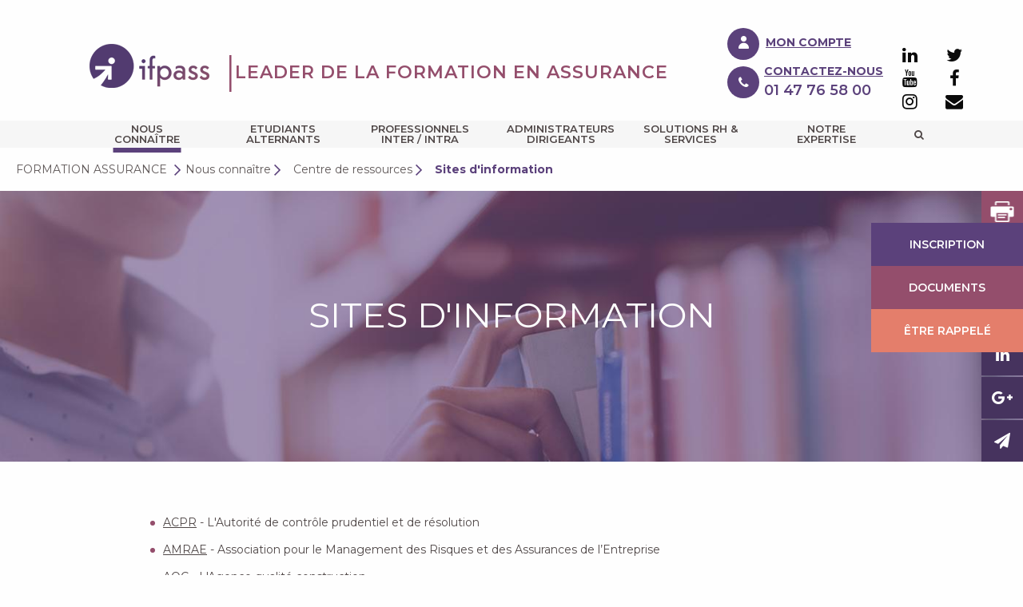

--- FILE ---
content_type: text/css
request_url: https://www.ifpass.fr/sites/default/files/css/css_ENHJIRLPhGfG0z1r8SCwrUOeoNNiwCaE9ULNL_cBYlg.css?t96w41
body_size: 87806
content:
.slide-in-down.mui-enter{transition-duration:.5s;transition-timing-function:linear;-webkit-transform:translateY(-100%);transform:translateY(-100%);transition-property:opacity,-webkit-transform;transition-property:transform,opacity;transition-property:transform,opacity,-webkit-transform;-webkit-backface-visibility:hidden;backface-visibility:hidden}.slide-in-left.mui-enter,.slide-in-up.mui-enter{transition-duration:.5s;transition-timing-function:linear;transition-property:opacity,-webkit-transform;-webkit-backface-visibility:hidden}.slide-in-down.mui-enter.mui-enter-active{-webkit-transform:translateY(0);transform:translateY(0)}.slide-in-left.mui-enter{-webkit-transform:translateX(-100%);transform:translateX(-100%);transition-property:transform,opacity;transition-property:transform,opacity,-webkit-transform;backface-visibility:hidden}.slide-in-left.mui-enter.mui-enter-active{-webkit-transform:translateX(0);transform:translateX(0)}.slide-in-up.mui-enter{-webkit-transform:translateY(100%);transform:translateY(100%);transition-property:transform,opacity;transition-property:transform,opacity,-webkit-transform;backface-visibility:hidden}.slide-in-right.mui-enter,.slide-out-down.mui-leave{transition-duration:.5s;transition-timing-function:linear;transition-property:opacity,-webkit-transform;-webkit-backface-visibility:hidden}.slide-in-up.mui-enter.mui-enter-active{-webkit-transform:translateY(0);transform:translateY(0)}.slide-in-right.mui-enter{-webkit-transform:translateX(100%);transform:translateX(100%);transition-property:transform,opacity;transition-property:transform,opacity,-webkit-transform;backface-visibility:hidden}.slide-in-right.mui-enter.mui-enter-active{-webkit-transform:translateX(0);transform:translateX(0)}.slide-out-down.mui-leave{-webkit-transform:translateY(0);transform:translateY(0);transition-property:transform,opacity;transition-property:transform,opacity,-webkit-transform;backface-visibility:hidden}.slide-out-right.mui-leave,.slide-out-up.mui-leave{transition-property:opacity,-webkit-transform;-webkit-backface-visibility:hidden;transition-duration:.5s;transition-timing-function:linear}.slide-out-down.mui-leave.mui-leave-active{-webkit-transform:translateY(100%);transform:translateY(100%)}.slide-out-right.mui-leave{-webkit-transform:translateX(0);transform:translateX(0);transition-property:transform,opacity;transition-property:transform,opacity,-webkit-transform;backface-visibility:hidden}.slide-out-right.mui-leave.mui-leave-active{-webkit-transform:translateX(100%);transform:translateX(100%)}.slide-out-up.mui-leave{-webkit-transform:translateY(0);transform:translateY(0);transition-property:transform,opacity;transition-property:transform,opacity,-webkit-transform;backface-visibility:hidden}.slide-out-up.mui-leave.mui-leave-active{-webkit-transform:translateY(-100%);transform:translateY(-100%)}.slide-out-left.mui-leave{transition-duration:.5s;transition-timing-function:linear;-webkit-transform:translateX(0);transform:translateX(0);transition-property:opacity,-webkit-transform;transition-property:transform,opacity;transition-property:transform,opacity,-webkit-transform;-webkit-backface-visibility:hidden;backface-visibility:hidden}.fade-in.mui-enter,.fade-out.mui-leave{transition-property:opacity;transition-duration:.5s;transition-timing-function:linear}.slide-out-left.mui-leave.mui-leave-active{-webkit-transform:translateX(-100%);transform:translateX(-100%)}.fade-in.mui-enter{opacity:0}.fade-in.mui-enter.mui-enter-active,.fade-out.mui-leave{opacity:1}.fade-out.mui-leave.mui-leave-active{opacity:0}.hinge-in-from-top.mui-enter{transition-duration:.5s;transition-timing-function:linear;-webkit-transform:perspective(2000px) rotateX(-90deg);transform:perspective(2000px) rotateX(-90deg);-webkit-transform-origin:top;transform-origin:top;transition-property:opacity,-webkit-transform;transition-property:transform,opacity;transition-property:transform,opacity,-webkit-transform;opacity:0}.hinge-in-from-bottom.mui-enter,.hinge-in-from-right.mui-enter{transition-duration:.5s;transition-timing-function:linear;transition-property:opacity,-webkit-transform}.hinge-in-from-top.mui-enter.mui-enter-active{-webkit-transform:perspective(2000px) rotate(0);transform:perspective(2000px) rotate(0);opacity:1}.hinge-in-from-right.mui-enter{-webkit-transform:perspective(2000px) rotateY(-90deg);transform:perspective(2000px) rotateY(-90deg);-webkit-transform-origin:right;transform-origin:right;transition-property:transform,opacity;transition-property:transform,opacity,-webkit-transform;opacity:0}.hinge-in-from-right.mui-enter.mui-enter-active{-webkit-transform:perspective(2000px) rotate(0);transform:perspective(2000px) rotate(0);opacity:1}.hinge-in-from-bottom.mui-enter{-webkit-transform:perspective(2000px) rotateX(90deg);transform:perspective(2000px) rotateX(90deg);-webkit-transform-origin:bottom;transform-origin:bottom;transition-property:transform,opacity;transition-property:transform,opacity,-webkit-transform;opacity:0}.hinge-in-from-left.mui-enter,.hinge-in-from-middle-x.mui-enter{transition-duration:.5s;transition-timing-function:linear;transition-property:opacity,-webkit-transform}.hinge-in-from-bottom.mui-enter.mui-enter-active{-webkit-transform:perspective(2000px) rotate(0);transform:perspective(2000px) rotate(0);opacity:1}.hinge-in-from-left.mui-enter{-webkit-transform:perspective(2000px) rotateY(90deg);transform:perspective(2000px) rotateY(90deg);-webkit-transform-origin:left;transform-origin:left;transition-property:transform,opacity;transition-property:transform,opacity,-webkit-transform;opacity:0}.hinge-in-from-left.mui-enter.mui-enter-active{-webkit-transform:perspective(2000px) rotate(0);transform:perspective(2000px) rotate(0);opacity:1}.hinge-in-from-middle-x.mui-enter{-webkit-transform:perspective(2000px) rotateX(-90deg);transform:perspective(2000px) rotateX(-90deg);-webkit-transform-origin:center;transform-origin:center;transition-property:transform,opacity;transition-property:transform,opacity,-webkit-transform;opacity:0}.hinge-in-from-middle-y.mui-enter,.hinge-out-from-top.mui-leave{transition-duration:.5s;transition-timing-function:linear;transition-property:opacity,-webkit-transform}.hinge-in-from-middle-x.mui-enter.mui-enter-active{-webkit-transform:perspective(2000px) rotate(0);transform:perspective(2000px) rotate(0);opacity:1}.hinge-in-from-middle-y.mui-enter{-webkit-transform:perspective(2000px) rotateY(-90deg);transform:perspective(2000px) rotateY(-90deg);-webkit-transform-origin:center;transform-origin:center;transition-property:transform,opacity;transition-property:transform,opacity,-webkit-transform;opacity:0}.hinge-in-from-middle-y.mui-enter.mui-enter-active{-webkit-transform:perspective(2000px) rotate(0);transform:perspective(2000px) rotate(0);opacity:1}.hinge-out-from-top.mui-leave{-webkit-transform:perspective(2000px) rotate(0);transform:perspective(2000px) rotate(0);-webkit-transform-origin:top;transform-origin:top;transition-property:transform,opacity;transition-property:transform,opacity,-webkit-transform;opacity:1}.hinge-out-from-bottom.mui-leave,.hinge-out-from-right.mui-leave{transition-duration:.5s;transition-timing-function:linear;transition-property:opacity,-webkit-transform}.hinge-out-from-top.mui-leave.mui-leave-active{-webkit-transform:perspective(2000px) rotateX(-90deg);transform:perspective(2000px) rotateX(-90deg);opacity:0}.hinge-out-from-right.mui-leave{-webkit-transform:perspective(2000px) rotate(0);transform:perspective(2000px) rotate(0);-webkit-transform-origin:right;transform-origin:right;transition-property:transform,opacity;transition-property:transform,opacity,-webkit-transform;opacity:1}.hinge-out-from-right.mui-leave.mui-leave-active{-webkit-transform:perspective(2000px) rotateY(-90deg);transform:perspective(2000px) rotateY(-90deg);opacity:0}.hinge-out-from-bottom.mui-leave{-webkit-transform:perspective(2000px) rotate(0);transform:perspective(2000px) rotate(0);-webkit-transform-origin:bottom;transform-origin:bottom;transition-property:transform,opacity;transition-property:transform,opacity,-webkit-transform;opacity:1}.hinge-out-from-left.mui-leave,.hinge-out-from-middle-x.mui-leave{transition-duration:.5s;transition-timing-function:linear;transition-property:opacity,-webkit-transform}.hinge-out-from-bottom.mui-leave.mui-leave-active{-webkit-transform:perspective(2000px) rotateX(90deg);transform:perspective(2000px) rotateX(90deg);opacity:0}.hinge-out-from-left.mui-leave{-webkit-transform:perspective(2000px) rotate(0);transform:perspective(2000px) rotate(0);-webkit-transform-origin:left;transform-origin:left;transition-property:transform,opacity;transition-property:transform,opacity,-webkit-transform;opacity:1}.hinge-out-from-left.mui-leave.mui-leave-active{-webkit-transform:perspective(2000px) rotateY(90deg);transform:perspective(2000px) rotateY(90deg);opacity:0}.hinge-out-from-middle-x.mui-leave{-webkit-transform:perspective(2000px) rotate(0);transform:perspective(2000px) rotate(0);-webkit-transform-origin:center;transform-origin:center;transition-property:transform,opacity;transition-property:transform,opacity,-webkit-transform;opacity:1}.hinge-out-from-middle-y.mui-leave,.scale-in-up.mui-enter{transition-duration:.5s;transition-timing-function:linear;transition-property:opacity,-webkit-transform}.hinge-out-from-middle-x.mui-leave.mui-leave-active{-webkit-transform:perspective(2000px) rotateX(-90deg);transform:perspective(2000px) rotateX(-90deg);opacity:0}.hinge-out-from-middle-y.mui-leave{-webkit-transform:perspective(2000px) rotate(0);transform:perspective(2000px) rotate(0);-webkit-transform-origin:center;transform-origin:center;transition-property:transform,opacity;transition-property:transform,opacity,-webkit-transform;opacity:1}.hinge-out-from-middle-y.mui-leave.mui-leave-active{-webkit-transform:perspective(2000px) rotateY(-90deg);transform:perspective(2000px) rotateY(-90deg);opacity:0}.scale-in-up.mui-enter{-webkit-transform:scale(.5);transform:scale(.5);transition-property:transform,opacity;transition-property:transform,opacity,-webkit-transform;opacity:0}.scale-in-down.mui-enter,.scale-out-up.mui-leave{transition-duration:.5s;transition-timing-function:linear;transition-property:opacity,-webkit-transform}.scale-in-up.mui-enter.mui-enter-active{-webkit-transform:scale(1);transform:scale(1);opacity:1}.scale-in-down.mui-enter{-webkit-transform:scale(1.5);transform:scale(1.5);transition-property:transform,opacity;transition-property:transform,opacity,-webkit-transform;opacity:0}.scale-in-down.mui-enter.mui-enter-active{-webkit-transform:scale(1);transform:scale(1);opacity:1}.scale-out-up.mui-leave{-webkit-transform:scale(1);transform:scale(1);transition-property:transform,opacity;transition-property:transform,opacity,-webkit-transform;opacity:1}.scale-out-down.mui-leave,.spin-in.mui-enter{transition-duration:.5s;transition-timing-function:linear;transition-property:opacity,-webkit-transform}.scale-out-up.mui-leave.mui-leave-active{-webkit-transform:scale(1.5);transform:scale(1.5);opacity:0}.scale-out-down.mui-leave{-webkit-transform:scale(1);transform:scale(1);transition-property:transform,opacity;transition-property:transform,opacity,-webkit-transform;opacity:1}.scale-out-down.mui-leave.mui-leave-active{-webkit-transform:scale(.5);transform:scale(.5);opacity:0}.spin-in.mui-enter{-webkit-transform:rotate(-.75turn);transform:rotate(-.75turn);transition-property:transform,opacity;transition-property:transform,opacity,-webkit-transform;opacity:0}.spin-in-ccw.mui-enter,.spin-out.mui-leave{transition-property:opacity,-webkit-transform;transition-duration:.5s;transition-timing-function:linear}.spin-in.mui-enter.mui-enter-active{-webkit-transform:rotate(0);transform:rotate(0);opacity:1}.spin-out.mui-leave{-webkit-transform:rotate(0);transform:rotate(0);transition-property:transform,opacity;transition-property:transform,opacity,-webkit-transform;opacity:1}.spin-out.mui-leave.mui-leave-active{-webkit-transform:rotate(.75turn);transform:rotate(.75turn);opacity:0}.spin-in-ccw.mui-enter{-webkit-transform:rotate(.75turn);transform:rotate(.75turn);transition-property:transform,opacity;transition-property:transform,opacity,-webkit-transform;opacity:0}.spin-in-ccw.mui-enter.mui-enter-active{-webkit-transform:rotate(0);transform:rotate(0);opacity:1}.spin-out-ccw.mui-leave{transition-duration:.5s;transition-timing-function:linear;-webkit-transform:rotate(0);transform:rotate(0);transition-property:opacity,-webkit-transform;transition-property:transform,opacity;transition-property:transform,opacity,-webkit-transform;opacity:1}.spin-out-ccw.mui-leave.mui-leave-active{-webkit-transform:rotate(-.75turn);transform:rotate(-.75turn);opacity:0}.slow{transition-duration:750ms!important}.linear{transition-timing-function:linear!important;-webkit-animation-timing-function:linear!important;animation-timing-function:linear!important}.ease{transition-timing-function:ease!important;-webkit-animation-timing-function:ease!important;animation-timing-function:ease!important}.ease-in{transition-timing-function:ease-in!important;-webkit-animation-timing-function:ease-in!important;animation-timing-function:ease-in!important}.ease-out{transition-timing-function:ease-out!important;-webkit-animation-timing-function:ease-out!important;animation-timing-function:ease-out!important}.ease-in-out{transition-timing-function:ease-in-out!important;-webkit-animation-timing-function:ease-in-out!important;animation-timing-function:ease-in-out!important}.bounce-in{transition-timing-function:cubic-bezier(.485,.155,.24,1.245)!important;-webkit-animation-timing-function:cubic-bezier(.485,.155,.24,1.245)!important;animation-timing-function:cubic-bezier(.485,.155,.24,1.245)!important}.bounce-out{transition-timing-function:cubic-bezier(.485,.155,.515,.845)!important;-webkit-animation-timing-function:cubic-bezier(.485,.155,.515,.845)!important;animation-timing-function:cubic-bezier(.485,.155,.515,.845)!important}.bounce-in-out{transition-timing-function:cubic-bezier(.76,-.245,.24,1.245)!important;-webkit-animation-timing-function:cubic-bezier(.76,-.245,.24,1.245)!important;animation-timing-function:cubic-bezier(.76,-.245,.24,1.245)!important}.short-delay{transition-delay:.3s!important;-webkit-animation-delay:.3s!important;animation-delay:.3s!important}.long-delay{transition-delay:.7s!important;-webkit-animation-delay:.7s!important;animation-delay:.7s!important}.shake{-webkit-animation-name:shake-7;animation-name:shake-7}@-webkit-keyframes shake-7{0%,10%,20%,30%,40%,50%,60%,70%,80%,90%{-webkit-transform:translateX(7%);transform:translateX(7%)}15%,25%,35%,45%,5%,55%,65%,75%,85%,95%{-webkit-transform:translateX(-7%);transform:translateX(-7%)}}@keyframes shake-7{0%,10%,20%,30%,40%,50%,60%,70%,80%,90%{-webkit-transform:translateX(7%);transform:translateX(7%)}15%,25%,35%,45%,5%,55%,65%,75%,85%,95%{-webkit-transform:translateX(-7%);transform:translateX(-7%)}}.spin-cw{-webkit-animation-name:spin-cw-1turn;animation-name:spin-cw-1turn}@-webkit-keyframes spin-cw-1turn{0%{-webkit-transform:rotate(-1turn);transform:rotate(-1turn)}100%{-webkit-transform:rotate(0);transform:rotate(0)}}.spin-ccw{-webkit-animation-name:spin-cw-1turn;animation-name:spin-cw-1turn}@keyframes spin-cw-1turn{0%,100%{-webkit-transform:rotate(0);transform:rotate(0)}100%{-webkit-transform:rotate(1turn);transform:rotate(1turn)}}.wiggle{-webkit-animation-name:wiggle-7deg;animation-name:wiggle-7deg}@-webkit-keyframes wiggle-7deg{40%,50%,60%{-webkit-transform:rotate(7deg);transform:rotate(7deg)}35%,45%,55%,65%{-webkit-transform:rotate(-7deg);transform:rotate(-7deg)}0%,100%,30%,70%{-webkit-transform:rotate(0);transform:rotate(0)}}@keyframes wiggle-7deg{40%,50%,60%{-webkit-transform:rotate(7deg);transform:rotate(7deg)}35%,45%,55%,65%{-webkit-transform:rotate(-7deg);transform:rotate(-7deg)}0%,100%,30%,70%{-webkit-transform:rotate(0);transform:rotate(0)}}.shake,.spin-ccw,.spin-cw,.wiggle{-webkit-animation-duration:.5s;animation-duration:.5s}.infinite{-webkit-animation-iteration-count:infinite;animation-iteration-count:infinite}.slow{-webkit-animation-duration:750ms!important;animation-duration:750ms!important}.fast{transition-duration:250ms!important;-webkit-animation-duration:250ms!important;animation-duration:250ms!important}
.region-highlighted:empty{display:none}.toolbar-tray a{font-size:13px}.toolbar .toolbar-toggle-orientation .toolbar-icon{margin:0}.toolbar .toolbar-toggle-orientation .toolbar-icon:before{min-height:0}.top-bar-section ul li{padding-top:0}.top-bar-section ul li a.is-active{color:#fff}.no-js .top-bar{display:none}@media screen and (min-width:40em){.no-js .top-bar{display:block}.no-js .title-bar{display:none}}body.toolbar-fixed .sticky.is-stuck .top-bar{margin-top:39px}body.toolbar-fixed.toolbar-horizontal.toolbar-tray-open .sticky.is-stuck .top-bar{margin-top:78px}body.toolbar-fixed .sticky.is-stuck.is-at-top{margin-top:0 !important}.top-bar .menu-item--collapsed,.top-bar .menu-item--expanded{list-style:none}.top-bar .search-block-form .form-item-keys,.top-bar .search-block-form .form-actions{display:inline-block}.dropbutton-wrapper{background-color:#008cba;margin:0 0 1.25rem}.dropbutton-wrapper .button{margin-bottom:0;width:100%;text-align:left}
@font-face{font-family:'Glyphicons Halflings';src:url('/themes/custom/ifpass/css/../fonts/glyphicons-halflings-regular.eot');src:url('/themes/custom/ifpass/css/../fonts/glyphicons-halflings-regular.eot?#iefix') format('embedded-opentype'),url('/themes/custom/ifpass/css/../fonts/glyphicons-halflings-regular.woff2') format('woff2'),url('/themes/custom/ifpass/css/../fonts/glyphicons-halflings-regular.woff') format('woff'),url('/themes/custom/ifpass/css/../fonts/glyphicons-halflings-regular.ttf') format('truetype'),url('/themes/custom/ifpass/css/../fonts/glyphicons-halflings-regular.svg#glyphicons_halflingsregular') format('svg')}.glyphicon{position:relative;top:1px;display:inline-block;font-family:'Glyphicons Halflings';font-style:normal;font-weight:normal;line-height:1;-webkit-font-smoothing:antialiased;-moz-osx-font-smoothing:grayscale}.glyphicon-asterisk:before{content:"\002a"}.glyphicon-plus:before{content:"\002b"}.glyphicon-euro:before,.glyphicon-eur:before{content:"\20ac"}.glyphicon-minus:before{content:"\2212"}.glyphicon-cloud:before{content:"\2601"}.glyphicon-envelope:before{content:"\2709"}.glyphicon-pencil:before{content:"\270f"}.glyphicon-glass:before{content:"\e001"}.glyphicon-music:before{content:"\e002"}.glyphicon-search:before{content:"\e003"}.glyphicon-heart:before{content:"\e005"}.glyphicon-star:before{content:"\e006"}.glyphicon-star-empty:before{content:"\e007"}.glyphicon-user:before{content:"\e008"}.glyphicon-film:before{content:"\e009"}.glyphicon-th-large:before{content:"\e010"}.glyphicon-th:before{content:"\e011"}.glyphicon-th-list:before{content:"\e012"}.glyphicon-ok:before{content:"\e013"}.glyphicon-remove:before{content:"\e014"}.glyphicon-zoom-in:before{content:"\e015"}.glyphicon-zoom-out:before{content:"\e016"}.glyphicon-off:before{content:"\e017"}.glyphicon-signal:before{content:"\e018"}.glyphicon-cog:before{content:"\e019"}.glyphicon-trash:before{content:"\e020"}.glyphicon-home:before{content:"\e021"}.glyphicon-file:before{content:"\e022"}.glyphicon-time:before{content:"\e023"}.glyphicon-road:before{content:"\e024"}.glyphicon-download-alt:before{content:"\e025"}.glyphicon-download:before{content:"\e026"}.glyphicon-upload:before{content:"\e027"}.glyphicon-inbox:before{content:"\e028"}.glyphicon-play-circle:before{content:"\e029"}.glyphicon-repeat:before{content:"\e030"}.glyphicon-refresh:before{content:"\e031"}.glyphicon-list-alt:before{content:"\e032"}.glyphicon-lock:before{content:"\e033"}.glyphicon-flag:before{content:"\e034"}.glyphicon-headphones:before{content:"\e035"}.glyphicon-volume-off:before{content:"\e036"}.glyphicon-volume-down:before{content:"\e037"}.glyphicon-volume-up:before{content:"\e038"}.glyphicon-qrcode:before{content:"\e039"}.glyphicon-barcode:before{content:"\e040"}.glyphicon-tag:before{content:"\e041"}.glyphicon-tags:before{content:"\e042"}.glyphicon-book:before{content:"\e043"}.glyphicon-bookmark:before{content:"\e044"}.glyphicon-print:before{content:"\e045"}.glyphicon-camera:before{content:"\e046"}.glyphicon-font:before{content:"\e047"}.glyphicon-bold:before{content:"\e048"}.glyphicon-italic:before{content:"\e049"}.glyphicon-text-height:before{content:"\e050"}.glyphicon-text-width:before{content:"\e051"}.glyphicon-align-left:before{content:"\e052"}.glyphicon-align-center:before{content:"\e053"}.glyphicon-align-right:before{content:"\e054"}.glyphicon-align-justify:before{content:"\e055"}.glyphicon-list:before{content:"\e056"}.glyphicon-indent-left:before{content:"\e057"}.glyphicon-indent-right:before{content:"\e058"}.glyphicon-facetime-video:before{content:"\e059"}.glyphicon-picture:before{content:"\e060"}.glyphicon-map-marker:before{content:"\e062"}.glyphicon-adjust:before{content:"\e063"}.glyphicon-tint:before{content:"\e064"}.glyphicon-edit:before{content:"\e065"}.glyphicon-share:before{content:"\e066"}.glyphicon-check:before{content:"\e067"}.glyphicon-move:before{content:"\e068"}.glyphicon-step-backward:before{content:"\e069"}.glyphicon-fast-backward:before{content:"\e070"}.glyphicon-backward:before{content:"\e071"}.glyphicon-play:before{content:"\e072"}.glyphicon-pause:before{content:"\e073"}.glyphicon-stop:before{content:"\e074"}.glyphicon-forward:before{content:"\e075"}.glyphicon-fast-forward:before{content:"\e076"}.glyphicon-step-forward:before{content:"\e077"}.glyphicon-eject:before{content:"\e078"}.glyphicon-chevron-left:before{content:"\e079"}.glyphicon-chevron-right:before{content:"\e080"}.glyphicon-plus-sign:before{content:"\e081"}.glyphicon-minus-sign:before{content:"\e082"}.glyphicon-remove-sign:before{content:"\e083"}.glyphicon-ok-sign:before{content:"\e084"}.glyphicon-question-sign:before{content:"\e085"}.glyphicon-info-sign:before{content:"\e086"}.glyphicon-screenshot:before{content:"\e087"}.glyphicon-remove-circle:before{content:"\e088"}.glyphicon-ok-circle:before{content:"\e089"}.glyphicon-ban-circle:before{content:"\e090"}.glyphicon-arrow-left:before{content:"\e091"}.glyphicon-arrow-right:before{content:"\e092"}.glyphicon-arrow-up:before{content:"\e093"}.glyphicon-arrow-down:before{content:"\e094"}.glyphicon-share-alt:before{content:"\e095"}.glyphicon-resize-full:before{content:"\e096"}.glyphicon-resize-small:before{content:"\e097"}.glyphicon-exclamation-sign:before{content:"\e101"}.glyphicon-gift:before{content:"\e102"}.glyphicon-leaf:before{content:"\e103"}.glyphicon-fire:before{content:"\e104"}.glyphicon-eye-open:before{content:"\e105"}.glyphicon-eye-close:before{content:"\e106"}.glyphicon-warning-sign:before{content:"\e107"}.glyphicon-plane:before{content:"\e108"}.glyphicon-calendar:before{content:"\e109"}.glyphicon-random:before{content:"\e110"}.glyphicon-comment:before{content:"\e111"}.glyphicon-magnet:before{content:"\e112"}.glyphicon-chevron-up:before{content:"\e113"}.glyphicon-chevron-down:before{content:"\e114"}.glyphicon-retweet:before{content:"\e115"}.glyphicon-shopping-cart:before{content:"\e116"}.glyphicon-folder-close:before{content:"\e117"}.glyphicon-folder-open:before{content:"\e118"}.glyphicon-resize-vertical:before{content:"\e119"}.glyphicon-resize-horizontal:before{content:"\e120"}.glyphicon-hdd:before{content:"\e121"}.glyphicon-bullhorn:before{content:"\e122"}.glyphicon-bell:before{content:"\e123"}.glyphicon-certificate:before{content:"\e124"}.glyphicon-thumbs-up:before{content:"\e125"}.glyphicon-thumbs-down:before{content:"\e126"}.glyphicon-hand-right:before{content:"\e127"}.glyphicon-hand-left:before{content:"\e128"}.glyphicon-hand-up:before{content:"\e129"}.glyphicon-hand-down:before{content:"\e130"}.glyphicon-circle-arrow-right:before{content:"\e131"}.glyphicon-circle-arrow-left:before{content:"\e132"}.glyphicon-circle-arrow-up:before{content:"\e133"}.glyphicon-circle-arrow-down:before{content:"\e134"}.glyphicon-globe:before{content:"\e135"}.glyphicon-wrench:before{content:"\e136"}.glyphicon-tasks:before{content:"\e137"}.glyphicon-filter:before{content:"\e138"}.glyphicon-briefcase:before{content:"\e139"}.glyphicon-fullscreen:before{content:"\e140"}.glyphicon-dashboard:before{content:"\e141"}.glyphicon-paperclip:before{content:"\e142"}.glyphicon-heart-empty:before{content:"\e143"}.glyphicon-link:before{content:"\e144"}.glyphicon-phone:before{content:"\e145"}.glyphicon-pushpin:before{content:"\e146"}.glyphicon-usd:before{content:"\e148"}.glyphicon-gbp:before{content:"\e149"}.glyphicon-sort:before{content:"\e150"}.glyphicon-sort-by-alphabet:before{content:"\e151"}.glyphicon-sort-by-alphabet-alt:before{content:"\e152"}.glyphicon-sort-by-order:before{content:"\e153"}.glyphicon-sort-by-order-alt:before{content:"\e154"}.glyphicon-sort-by-attributes:before{content:"\e155"}.glyphicon-sort-by-attributes-alt:before{content:"\e156"}.glyphicon-unchecked:before{content:"\e157"}.glyphicon-expand:before{content:"\e158"}.glyphicon-collapse-down:before{content:"\e159"}.glyphicon-collapse-up:before{content:"\e160"}.glyphicon-log-in:before{content:"\e161"}.glyphicon-flash:before{content:"\e162"}.glyphicon-log-out:before{content:"\e163"}.glyphicon-new-window:before{content:"\e164"}.glyphicon-record:before{content:"\e165"}.glyphicon-save:before{content:"\e166"}.glyphicon-open:before{content:"\e167"}.glyphicon-saved:before{content:"\e168"}.glyphicon-import:before{content:"\e169"}.glyphicon-export:before{content:"\e170"}.glyphicon-send:before{content:"\e171"}.glyphicon-floppy-disk:before{content:"\e172"}.glyphicon-floppy-saved:before{content:"\e173"}.glyphicon-floppy-remove:before{content:"\e174"}.glyphicon-floppy-save:before{content:"\e175"}.glyphicon-floppy-open:before{content:"\e176"}.glyphicon-credit-card:before{content:"\e177"}.glyphicon-transfer:before{content:"\e178"}.glyphicon-cutlery:before{content:"\e179"}.glyphicon-header:before{content:"\e180"}.glyphicon-compressed:before{content:"\e181"}.glyphicon-earphone:before{content:"\e182"}.glyphicon-phone-alt:before{content:"\e183"}.glyphicon-tower:before{content:"\e184"}.glyphicon-stats:before{content:"\e185"}.glyphicon-sd-video:before{content:"\e186"}.glyphicon-hd-video:before{content:"\e187"}.glyphicon-subtitles:before{content:"\e188"}.glyphicon-sound-stereo:before{content:"\e189"}.glyphicon-sound-dolby:before{content:"\e190"}.glyphicon-sound-5-1:before{content:"\e191"}.glyphicon-sound-6-1:before{content:"\e192"}.glyphicon-sound-7-1:before{content:"\e193"}.glyphicon-copyright-mark:before{content:"\e194"}.glyphicon-registration-mark:before{content:"\e195"}.glyphicon-cloud-download:before{content:"\e197"}.glyphicon-cloud-upload:before{content:"\e198"}.glyphicon-tree-conifer:before{content:"\e199"}.glyphicon-tree-deciduous:before{content:"\e200"}.glyphicon-cd:before{content:"\e201"}.glyphicon-save-file:before{content:"\e202"}.glyphicon-open-file:before{content:"\e203"}.glyphicon-level-up:before{content:"\e204"}.glyphicon-copy:before{content:"\e205"}.glyphicon-paste:before{content:"\e206"}.glyphicon-alert:before{content:"\e209"}.glyphicon-equalizer:before{content:"\e210"}.glyphicon-king:before{content:"\e211"}.glyphicon-queen:before{content:"\e212"}.glyphicon-pawn:before{content:"\e213"}.glyphicon-bishop:before{content:"\e214"}.glyphicon-knight:before{content:"\e215"}.glyphicon-baby-formula:before{content:"\e216"}.glyphicon-tent:before{content:"\26fa"}.glyphicon-blackboard:before{content:"\e218"}.glyphicon-bed:before{content:"\e219"}.glyphicon-apple:before{content:"\f8ff"}.glyphicon-erase:before{content:"\e221"}.glyphicon-hourglass:before{content:"\231b"}.glyphicon-lamp:before{content:"\e223"}.glyphicon-duplicate:before{content:"\e224"}.glyphicon-piggy-bank:before{content:"\e225"}.glyphicon-scissors:before{content:"\e226"}.glyphicon-bitcoin:before{content:"\e227"}.glyphicon-btc:before{content:"\e227"}.glyphicon-xbt:before{content:"\e227"}.glyphicon-yen:before{content:"\00a5"}.glyphicon-jpy:before{content:"\00a5"}.glyphicon-ruble:before{content:"\20bd"}.glyphicon-rub:before{content:"\20bd"}.glyphicon-scale:before{content:"\e230"}.glyphicon-ice-lolly:before{content:"\e231"}.glyphicon-ice-lolly-tasted:before{content:"\e232"}.glyphicon-education:before{content:"\e233"}.glyphicon-option-horizontal:before{content:"\e234"}.glyphicon-option-vertical:before{content:"\e235"}.glyphicon-menu-hamburger:before{content:"\e236"}.glyphicon-modal-window:before{content:"\e237"}.glyphicon-oil:before{content:"\e238"}.glyphicon-grain:before{content:"\e239"}.glyphicon-sunglasses:before{content:"\e240"}.glyphicon-text-size:before{content:"\e241"}.glyphicon-text-color:before{content:"\e242"}.glyphicon-text-background:before{content:"\e243"}.glyphicon-object-align-top:before{content:"\e244"}.glyphicon-object-align-bottom:before{content:"\e245"}.glyphicon-object-align-horizontal:before{content:"\e246"}.glyphicon-object-align-left:before{content:"\e247"}.glyphicon-object-align-vertical:before{content:"\e248"}.glyphicon-object-align-right:before{content:"\e249"}.glyphicon-triangle-right:before{content:"\e250"}.glyphicon-triangle-left:before{content:"\e251"}.glyphicon-triangle-bottom:before{content:"\e252"}.glyphicon-triangle-top:before{content:"\e253"}.glyphicon-console:before{content:"\e254"}.glyphicon-superscript:before{content:"\e255"}.glyphicon-subscript:before{content:"\e256"}.glyphicon-menu-left:before{content:"\e257"}.glyphicon-menu-right:before{content:"\e258"}.glyphicon-menu-down:before{content:"\e259"}.glyphicon-menu-up:before{content:"\e260"}*{-webkit-box-sizing:border-box;-moz-box-sizing:border-box;box-sizing:border-box}*:before,*:after{-webkit-box-sizing:border-box;-moz-box-sizing:border-box;box-sizing:border-box}html{font-size:10px;-webkit-tap-highlight-color:rgba(0,0,0,0)}body{font-family:"Helvetica Neue",Helvetica,Arial,sans-serif;font-size:14px;line-height:1.42857143;color:#333;background-color:#fff}input,button,select,textarea{font-family:inherit;font-size:inherit;line-height:inherit}a{color:#337ab7;text-decoration:none}a:hover,a:focus{color:#23527c;text-decoration:underline}a:focus{outline:5px auto -webkit-focus-ring-color;outline-offset:-2px}figure{margin:0}img{vertical-align:middle}.img-responsive,.carousel-inner>.item>img,.carousel-inner>.item>a>img{display:block;max-width:100%;height:auto}.img-rounded{border-radius:6px}.img-thumbnail{padding:4px;line-height:1.42857143;background-color:#fff;border:1px solid #ddd;border-radius:4px;-webkit-transition:all .2s ease-in-out;-o-transition:all .2s ease-in-out;transition:all .2s ease-in-out;display:inline-block;max-width:100%;height:auto}.img-circle{border-radius:50%}hr{margin-top:20px;margin-bottom:20px;border:0;border-top:1px solid #eee}.sr-only{position:absolute;width:1px;height:1px;margin:-1px;padding:0;overflow:hidden;clip:rect(0,0,0,0);border:0}.sr-only-focusable:active,.sr-only-focusable:focus{position:static;width:auto;height:auto;margin:0;overflow:visible;clip:auto}[role="button"]{cursor:pointer}.fade{opacity:0;-webkit-transition:opacity .15s linear;-o-transition:opacity .15s linear;transition:opacity .15s linear}.fade.in{opacity:1}.collapse{display:none}.collapse.in{display:block}tr.collapse.in{display:table-row}tbody.collapse.in{display:table-row-group}.collapsing{position:relative;height:0;overflow:hidden;-webkit-transition-property:height,visibility;-o-transition-property:height,visibility;transition-property:height,visibility;-webkit-transition-duration:.35s;-o-transition-duration:.35s;transition-duration:.35s;-webkit-transition-timing-function:ease;-o-transition-timing-function:ease;transition-timing-function:ease}.caret{display:inline-block;width:0;height:0;margin-left:2px;vertical-align:middle;border-top:4px dashed;border-top:4px solid \9;border-right:4px solid transparent;border-left:4px solid transparent}.dropup,.dropdown{position:relative}.dropdown-toggle:focus{outline:0}.dropdown-menu{position:absolute;top:100%;left:0;z-index:1000;display:none;float:left;min-width:160px;padding:5px 0;margin:2px 0 0;list-style:none;font-size:14px;text-align:left;background-color:#fff;border:1px solid #ccc;border:1px solid rgba(0,0,0,.15);border-radius:4px;-webkit-box-shadow:0 6px 12px rgba(0,0,0,.175);box-shadow:0 6px 12px rgba(0,0,0,.175);-webkit-background-clip:padding-box;background-clip:padding-box}.dropdown-menu.pull-right{right:0;left:auto}.dropdown-menu .divider{height:1px;margin:9px 0;overflow:hidden;background-color:#e5e5e5}.dropdown-menu>li>a{display:block;padding:3px 20px;clear:both;font-weight:normal;line-height:1.42857143;color:#333;white-space:nowrap}.dropdown-menu>li>a:hover,.dropdown-menu>li>a:focus{text-decoration:none;color:#262626;background-color:#f5f5f5}.dropdown-menu>.active>a,.dropdown-menu>.active>a:hover,.dropdown-menu>.active>a:focus{color:#fff;text-decoration:none;outline:0;background-color:#337ab7}.dropdown-menu>.disabled>a,.dropdown-menu>.disabled>a:hover,.dropdown-menu>.disabled>a:focus{color:#777}.dropdown-menu>.disabled>a:hover,.dropdown-menu>.disabled>a:focus{text-decoration:none;background-color:transparent;background-image:none;filter:progid:DXImageTransform.Microsoft.gradient(enabled=false);cursor:not-allowed}.open>.dropdown-menu{display:block}.open>a{outline:0}.dropdown-menu-right{left:auto;right:0}.dropdown-menu-left{left:0;right:auto}.dropdown-header{display:block;padding:3px 20px;font-size:12px;line-height:1.42857143;color:#777;white-space:nowrap}.dropdown-backdrop{position:fixed;left:0;right:0;bottom:0;top:0;z-index:990}.pull-right>.dropdown-menu{right:0;left:auto}.dropup .caret,.navbar-fixed-bottom .dropdown .caret{border-top:0;border-bottom:4px dashed;border-bottom:4px solid \9;content:""}.dropup .dropdown-menu,.navbar-fixed-bottom .dropdown .dropdown-menu{top:auto;bottom:100%;margin-bottom:2px}@media(min-width:768px){.navbar-right .dropdown-menu{left:auto;right:0}.navbar-right .dropdown-menu-left{left:0;right:auto}}.nav{margin-bottom:0;padding-left:0;list-style:none}.nav>li{position:relative;display:block}.nav>li>a{position:relative;display:block;padding:10px 15px}.nav>li>a:hover,.nav>li>a:focus{text-decoration:none;background-color:#eee}.nav>li.disabled>a{color:#777}.nav>li.disabled>a:hover,.nav>li.disabled>a:focus{color:#777;text-decoration:none;background-color:transparent;cursor:not-allowed}.nav .open>a,.nav .open>a:hover,.nav .open>a:focus{background-color:#eee;border-color:#337ab7}.nav .nav-divider{height:1px;margin:9px 0;overflow:hidden;background-color:#e5e5e5}.nav>li>a>img{max-width:none}.nav-tabs{border-bottom:1px solid #ddd}.nav-tabs>li{float:left;margin-bottom:-1px}.nav-tabs>li>a{margin-right:2px;line-height:1.42857143;border:1px solid transparent;border-radius:4px 4px 0 0}.nav-tabs>li>a:hover{border-color:#eee #eee #ddd}.nav-tabs>li.active>a,.nav-tabs>li.active>a:hover,.nav-tabs>li.active>a:focus{color:#555;background-color:#fff;border:1px solid #ddd;border-bottom-color:transparent;cursor:default}.nav-tabs.nav-justified{width:100%;border-bottom:0}.nav-tabs.nav-justified>li{float:none}.nav-tabs.nav-justified>li>a{text-align:center;margin-bottom:5px}.nav-tabs.nav-justified>.dropdown .dropdown-menu{top:auto;left:auto}@media(min-width:768px){.nav-tabs.nav-justified>li{display:table-cell;width:1%}.nav-tabs.nav-justified>li>a{margin-bottom:0}}.nav-tabs.nav-justified>li>a{margin-right:0;border-radius:4px}.nav-tabs.nav-justified>.active>a,.nav-tabs.nav-justified>.active>a:hover,.nav-tabs.nav-justified>.active>a:focus{border:1px solid #ddd}@media(min-width:768px){.nav-tabs.nav-justified>li>a{border-bottom:1px solid #ddd;border-radius:4px 4px 0 0}.nav-tabs.nav-justified>.active>a,.nav-tabs.nav-justified>.active>a:hover,.nav-tabs.nav-justified>.active>a:focus{border-bottom-color:#fff}}.nav-pills>li{float:left}.nav-pills>li>a{border-radius:4px}.nav-pills>li+li{margin-left:2px}.nav-pills>li.active>a,.nav-pills>li.active>a:hover,.nav-pills>li.active>a:focus{color:#fff;background-color:#337ab7}.nav-stacked>li{float:none}.nav-stacked>li+li{margin-top:2px;margin-left:0}.nav-justified{width:100%}.nav-justified>li{float:none}.nav-justified>li>a{text-align:center;margin-bottom:5px}.nav-justified>.dropdown .dropdown-menu{top:auto;left:auto}@media(min-width:768px){.nav-justified>li{display:table-cell;width:1%}.nav-justified>li>a{margin-bottom:0}}.nav-tabs-justified{border-bottom:0}.nav-tabs-justified>li>a{margin-right:0;border-radius:4px}.nav-tabs-justified>.active>a,.nav-tabs-justified>.active>a:hover,.nav-tabs-justified>.active>a:focus{border:1px solid #ddd}@media(min-width:768px){.nav-tabs-justified>li>a{border-bottom:1px solid #ddd;border-radius:4px 4px 0 0}.nav-tabs-justified>.active>a,.nav-tabs-justified>.active>a:hover,.nav-tabs-justified>.active>a:focus{border-bottom-color:#fff}}.tab-content>.tab-pane{display:none}.tab-content>.active{display:block}.nav-tabs .dropdown-menu{margin-top:-1px;border-top-right-radius:0;border-top-left-radius:0}.breadcrumb{padding:8px 15px;margin-bottom:20px;list-style:none;background-color:#f5f5f5;border-radius:4px}.breadcrumb>li{display:inline-block}.breadcrumb>li+li:before{content:"/\00a0";padding:0 5px;color:#ccc}.breadcrumb>.active{color:#777}.pagination{display:inline-block;padding-left:0;margin:20px 0;border-radius:4px}.pagination>li{display:inline}.pagination>li>a,.pagination>li>span{position:relative;float:left;padding:6px 12px;line-height:1.42857143;text-decoration:none;color:#337ab7;background-color:#fff;border:1px solid #ddd;margin-left:-1px}.pagination>li:first-child>a,.pagination>li:first-child>span{margin-left:0;border-bottom-left-radius:4px;border-top-left-radius:4px}.pagination>li:last-child>a,.pagination>li:last-child>span{border-bottom-right-radius:4px;border-top-right-radius:4px}.pagination>li>a:hover,.pagination>li>span:hover,.pagination>li>a:focus,.pagination>li>span:focus{z-index:2;color:#23527c;background-color:#eee;border-color:#ddd}.pagination>.active>a,.pagination>.active>span,.pagination>.active>a:hover,.pagination>.active>span:hover,.pagination>.active>a:focus,.pagination>.active>span:focus{z-index:3;color:#fff;background-color:#337ab7;border-color:#337ab7;cursor:default}.pagination>.disabled>span,.pagination>.disabled>span:hover,.pagination>.disabled>span:focus,.pagination>.disabled>a,.pagination>.disabled>a:hover,.pagination>.disabled>a:focus{color:#777;background-color:#fff;border-color:#ddd;cursor:not-allowed}.pagination-lg>li>a,.pagination-lg>li>span{padding:10px 16px;font-size:18px;line-height:1.3333333}.pagination-lg>li:first-child>a,.pagination-lg>li:first-child>span{border-bottom-left-radius:6px;border-top-left-radius:6px}.pagination-lg>li:last-child>a,.pagination-lg>li:last-child>span{border-bottom-right-radius:6px;border-top-right-radius:6px}.pagination-sm>li>a,.pagination-sm>li>span{padding:5px 10px;font-size:12px;line-height:1.5}.pagination-sm>li:first-child>a,.pagination-sm>li:first-child>span{border-bottom-left-radius:3px;border-top-left-radius:3px}.pagination-sm>li:last-child>a,.pagination-sm>li:last-child>span{border-bottom-right-radius:3px;border-top-right-radius:3px}.label{display:inline;padding:.2em .6em .3em;font-size:75%;font-weight:bold;line-height:1;color:#fff;text-align:center;white-space:nowrap;vertical-align:baseline;border-radius:.25em}a.label:hover,a.label:focus{color:#fff;text-decoration:none;cursor:pointer}.label:empty{display:none}.btn .label{position:relative;top:-1px}.label-default{background-color:#777}.label-default[href]:hover,.label-default[href]:focus{background-color:#5e5e5e}.label-primary{background-color:#337ab7}.label-primary[href]:hover,.label-primary[href]:focus{background-color:#286090}.label-success{background-color:#5cb85c}.label-success[href]:hover,.label-success[href]:focus{background-color:#449d44}.label-info{background-color:#5bc0de}.label-info[href]:hover,.label-info[href]:focus{background-color:#31b0d5}.label-warning{background-color:#f0ad4e}.label-warning[href]:hover,.label-warning[href]:focus{background-color:#ec971f}.label-danger{background-color:#d9534f}.label-danger[href]:hover,.label-danger[href]:focus{background-color:#c9302c}.alert{padding:15px;margin-bottom:20px;border:1px solid transparent;border-radius:4px}.alert h4{margin-top:0;color:inherit}.alert .alert-link{font-weight:bold}.alert>p,.alert>ul{margin-bottom:0}.alert>p+p{margin-top:5px}.alert-dismissable,.alert-dismissible{padding-right:35px}.alert-dismissable .close,.alert-dismissible .close{position:relative;top:-2px;right:-21px;color:inherit}.alert-success{background-color:#dff0d8;border-color:#d6e9c6;color:#3c763d}.alert-success hr{border-top-color:#c9e2b3}.alert-success .alert-link{color:#2b542c}.alert-info{background-color:#d9edf7;border-color:#bce8f1;color:#31708f}.alert-info hr{border-top-color:#a6e1ec}.alert-info .alert-link{color:#245269}.alert-warning{background-color:#fcf8e3;border-color:#faebcc;color:#8a6d3b}.alert-warning hr{border-top-color:#f7e1b5}.alert-warning .alert-link{color:#66512c}.alert-danger{background-color:#f2dede;border-color:#ebccd1;color:#a94442}.alert-danger hr{border-top-color:#e4b9c0}.alert-danger .alert-link{color:#843534}@-webkit-keyframes progress-bar-stripes{from{background-position:40px 0}to{background-position:0 0}}@-o-keyframes progress-bar-stripes{from{background-position:40px 0}to{background-position:0 0}}@keyframes progress-bar-stripes{from{background-position:40px 0}to{background-position:0 0}}.progress{overflow:hidden;height:20px;margin-bottom:20px;background-color:#f5f5f5;border-radius:4px;-webkit-box-shadow:inset 0 1px 2px rgba(0,0,0,.1);box-shadow:inset 0 1px 2px rgba(0,0,0,.1)}.progress-bar{float:left;width:0;height:100%;font-size:12px;line-height:20px;color:#fff;text-align:center;background-color:#337ab7;-webkit-box-shadow:inset 0 -1px 0 rgba(0,0,0,.15);box-shadow:inset 0 -1px 0 rgba(0,0,0,.15);-webkit-transition:width .6s ease;-o-transition:width .6s ease;transition:width .6s ease}.progress-striped .progress-bar,.progress-bar-striped{background-image:-webkit-linear-gradient(45deg,rgba(255,255,255,.15) 25%,transparent 25%,transparent 50%,rgba(255,255,255,.15) 50%,rgba(255,255,255,.15) 75%,transparent 75%,transparent);background-image:-o-linear-gradient(45deg,rgba(255,255,255,.15) 25%,transparent 25%,transparent 50%,rgba(255,255,255,.15) 50%,rgba(255,255,255,.15) 75%,transparent 75%,transparent);background-image:linear-gradient(45deg,rgba(255,255,255,.15) 25%,transparent 25%,transparent 50%,rgba(255,255,255,.15) 50%,rgba(255,255,255,.15) 75%,transparent 75%,transparent);-webkit-background-size:40px 40px;background-size:40px 40px}.progress.active .progress-bar,.progress-bar.active{-webkit-animation:progress-bar-stripes 2s linear infinite;-o-animation:progress-bar-stripes 2s linear infinite;animation:progress-bar-stripes 2s linear infinite}.progress-bar-success{background-color:#5cb85c}.progress-striped .progress-bar-success{background-image:-webkit-linear-gradient(45deg,rgba(255,255,255,.15) 25%,transparent 25%,transparent 50%,rgba(255,255,255,.15) 50%,rgba(255,255,255,.15) 75%,transparent 75%,transparent);background-image:-o-linear-gradient(45deg,rgba(255,255,255,.15) 25%,transparent 25%,transparent 50%,rgba(255,255,255,.15) 50%,rgba(255,255,255,.15) 75%,transparent 75%,transparent);background-image:linear-gradient(45deg,rgba(255,255,255,.15) 25%,transparent 25%,transparent 50%,rgba(255,255,255,.15) 50%,rgba(255,255,255,.15) 75%,transparent 75%,transparent)}.progress-bar-info{background-color:#5bc0de}.progress-striped .progress-bar-info{background-image:-webkit-linear-gradient(45deg,rgba(255,255,255,.15) 25%,transparent 25%,transparent 50%,rgba(255,255,255,.15) 50%,rgba(255,255,255,.15) 75%,transparent 75%,transparent);background-image:-o-linear-gradient(45deg,rgba(255,255,255,.15) 25%,transparent 25%,transparent 50%,rgba(255,255,255,.15) 50%,rgba(255,255,255,.15) 75%,transparent 75%,transparent);background-image:linear-gradient(45deg,rgba(255,255,255,.15) 25%,transparent 25%,transparent 50%,rgba(255,255,255,.15) 50%,rgba(255,255,255,.15) 75%,transparent 75%,transparent)}.progress-bar-warning{background-color:#f0ad4e}.progress-striped .progress-bar-warning{background-image:-webkit-linear-gradient(45deg,rgba(255,255,255,.15) 25%,transparent 25%,transparent 50%,rgba(255,255,255,.15) 50%,rgba(255,255,255,.15) 75%,transparent 75%,transparent);background-image:-o-linear-gradient(45deg,rgba(255,255,255,.15) 25%,transparent 25%,transparent 50%,rgba(255,255,255,.15) 50%,rgba(255,255,255,.15) 75%,transparent 75%,transparent);background-image:linear-gradient(45deg,rgba(255,255,255,.15) 25%,transparent 25%,transparent 50%,rgba(255,255,255,.15) 50%,rgba(255,255,255,.15) 75%,transparent 75%,transparent)}.progress-bar-danger{background-color:#d9534f}.progress-striped .progress-bar-danger{background-image:-webkit-linear-gradient(45deg,rgba(255,255,255,.15) 25%,transparent 25%,transparent 50%,rgba(255,255,255,.15) 50%,rgba(255,255,255,.15) 75%,transparent 75%,transparent);background-image:-o-linear-gradient(45deg,rgba(255,255,255,.15) 25%,transparent 25%,transparent 50%,rgba(255,255,255,.15) 50%,rgba(255,255,255,.15) 75%,transparent 75%,transparent);background-image:linear-gradient(45deg,rgba(255,255,255,.15) 25%,transparent 25%,transparent 50%,rgba(255,255,255,.15) 50%,rgba(255,255,255,.15) 75%,transparent 75%,transparent)}.media{margin-top:15px}.media:first-child{margin-top:0}.media,.media-body{zoom:1;overflow:hidden}.media-body{width:10000px}.media-object{display:block}.media-object.img-thumbnail{max-width:none}.media-right,.media>.pull-right{padding-left:10px}.media-left,.media>.pull-left{padding-right:10px}.media-left,.media-right,.media-body{display:table-cell;vertical-align:top}.media-middle{vertical-align:middle}.media-bottom{vertical-align:bottom}.media-heading{margin-top:0;margin-bottom:5px}.media-list{padding-left:0;list-style:none}.list-group{margin-bottom:20px;padding-left:0}.list-group-item{position:relative;display:block;padding:10px 15px;margin-bottom:-1px;background-color:#fff;border:1px solid #ddd}.list-group-item:first-child{border-top-right-radius:4px;border-top-left-radius:4px}.list-group-item:last-child{margin-bottom:0;border-bottom-right-radius:4px;border-bottom-left-radius:4px}a.list-group-item,button.list-group-item{color:#555}a.list-group-item .list-group-item-heading,button.list-group-item .list-group-item-heading{color:#333}a.list-group-item:hover,button.list-group-item:hover,a.list-group-item:focus,button.list-group-item:focus{text-decoration:none;color:#555;background-color:#f5f5f5}button.list-group-item{width:100%;text-align:left}.list-group-item.disabled,.list-group-item.disabled:hover,.list-group-item.disabled:focus{background-color:#eee;color:#777;cursor:not-allowed}.list-group-item.disabled .list-group-item-heading,.list-group-item.disabled:hover .list-group-item-heading,.list-group-item.disabled:focus .list-group-item-heading{color:inherit}.list-group-item.disabled .list-group-item-text,.list-group-item.disabled:hover .list-group-item-text,.list-group-item.disabled:focus .list-group-item-text{color:#777}.list-group-item.active,.list-group-item.active:hover,.list-group-item.active:focus{z-index:2;color:#fff;background-color:#337ab7;border-color:#337ab7}.list-group-item.active .list-group-item-heading,.list-group-item.active:hover .list-group-item-heading,.list-group-item.active:focus .list-group-item-heading,.list-group-item.active .list-group-item-heading>small,.list-group-item.active:hover .list-group-item-heading>small,.list-group-item.active:focus .list-group-item-heading>small,.list-group-item.active .list-group-item-heading>.small,.list-group-item.active:hover .list-group-item-heading>.small,.list-group-item.active:focus .list-group-item-heading>.small{color:inherit}.list-group-item.active .list-group-item-text,.list-group-item.active:hover .list-group-item-text,.list-group-item.active:focus .list-group-item-text{color:#c7ddef}.list-group-item-success{color:#3c763d;background-color:#dff0d8}a.list-group-item-success,button.list-group-item-success{color:#3c763d}a.list-group-item-success .list-group-item-heading,button.list-group-item-success .list-group-item-heading{color:inherit}a.list-group-item-success:hover,button.list-group-item-success:hover,a.list-group-item-success:focus,button.list-group-item-success:focus{color:#3c763d;background-color:#d0e9c6}a.list-group-item-success.active,button.list-group-item-success.active,a.list-group-item-success.active:hover,button.list-group-item-success.active:hover,a.list-group-item-success.active:focus,button.list-group-item-success.active:focus{color:#fff;background-color:#3c763d;border-color:#3c763d}.list-group-item-info{color:#31708f;background-color:#d9edf7}a.list-group-item-info,button.list-group-item-info{color:#31708f}a.list-group-item-info .list-group-item-heading,button.list-group-item-info .list-group-item-heading{color:inherit}a.list-group-item-info:hover,button.list-group-item-info:hover,a.list-group-item-info:focus,button.list-group-item-info:focus{color:#31708f;background-color:#c4e3f3}a.list-group-item-info.active,button.list-group-item-info.active,a.list-group-item-info.active:hover,button.list-group-item-info.active:hover,a.list-group-item-info.active:focus,button.list-group-item-info.active:focus{color:#fff;background-color:#31708f;border-color:#31708f}.list-group-item-warning{color:#8a6d3b;background-color:#fcf8e3}a.list-group-item-warning,button.list-group-item-warning{color:#8a6d3b}a.list-group-item-warning .list-group-item-heading,button.list-group-item-warning .list-group-item-heading{color:inherit}a.list-group-item-warning:hover,button.list-group-item-warning:hover,a.list-group-item-warning:focus,button.list-group-item-warning:focus{color:#8a6d3b;background-color:#faf2cc}a.list-group-item-warning.active,button.list-group-item-warning.active,a.list-group-item-warning.active:hover,button.list-group-item-warning.active:hover,a.list-group-item-warning.active:focus,button.list-group-item-warning.active:focus{color:#fff;background-color:#8a6d3b;border-color:#8a6d3b}.list-group-item-danger{color:#a94442;background-color:#f2dede}a.list-group-item-danger,button.list-group-item-danger{color:#a94442}a.list-group-item-danger .list-group-item-heading,button.list-group-item-danger .list-group-item-heading{color:inherit}a.list-group-item-danger:hover,button.list-group-item-danger:hover,a.list-group-item-danger:focus,button.list-group-item-danger:focus{color:#a94442;background-color:#ebcccc}a.list-group-item-danger.active,button.list-group-item-danger.active,a.list-group-item-danger.active:hover,button.list-group-item-danger.active:hover,a.list-group-item-danger.active:focus,button.list-group-item-danger.active:focus{color:#fff;background-color:#a94442;border-color:#a94442}.list-group-item-heading{margin-top:0;margin-bottom:5px}.list-group-item-text{margin-bottom:0;line-height:1.3}.embed-responsive{position:relative;display:block;height:0;padding:0;overflow:hidden}.embed-responsive .embed-responsive-item,.embed-responsive iframe,.embed-responsive embed,.embed-responsive object,.embed-responsive video{position:absolute;top:0;left:0;bottom:0;height:100%;width:100%;border:0}.embed-responsive-16by9{padding-bottom:56.25%}.embed-responsive-4by3{padding-bottom:75%}.well{min-height:20px;padding:19px;margin-bottom:20px;background-color:#f5f5f5;border:1px solid #e3e3e3;border-radius:4px;-webkit-box-shadow:inset 0 1px 1px rgba(0,0,0,.05);box-shadow:inset 0 1px 1px rgba(0,0,0,.05)}.well blockquote{border-color:#ddd;border-color:rgba(0,0,0,.15)}.well-lg{padding:24px;border-radius:6px}.well-sm{padding:9px;border-radius:3px}.close{float:right;font-size:21px;font-weight:bold;line-height:1;color:#000;text-shadow:0 1px 0 #fff;opacity:.2;filter:alpha(opacity=20)}.close:hover,.close:focus{color:#000;text-decoration:none;cursor:pointer;opacity:.5;filter:alpha(opacity=50)}button.close{padding:0;cursor:pointer;background:transparent;border:0;-webkit-appearance:none}.modal-open{overflow:hidden}.modal{display:none;overflow:hidden;position:fixed;top:0;right:0;bottom:0;left:0;z-index:1050;-webkit-overflow-scrolling:touch;outline:0}.modal.fade .modal-dialog{-webkit-transform:translate(0,-25%);-ms-transform:translate(0,-25%);-o-transform:translate(0,-25%);transform:translate(0,-25%);-webkit-transition:-webkit-transform .3s ease-out;-o-transition:-o-transform .3s ease-out;transition:transform .3s ease-out}.modal.in .modal-dialog{-webkit-transform:translate(0,0);-ms-transform:translate(0,0);-o-transform:translate(0,0);transform:translate(0,0)}.modal-open .modal{overflow-x:hidden;overflow-y:auto}.modal-dialog{position:relative;width:auto;margin:10px}.modal-content{position:relative;background-color:#fff;border:1px solid #999;border:1px solid rgba(0,0,0,.2);border-radius:6px;-webkit-box-shadow:0 3px 9px rgba(0,0,0,.5);box-shadow:0 3px 9px rgba(0,0,0,.5);-webkit-background-clip:padding-box;background-clip:padding-box;outline:0}.modal-backdrop{position:fixed;top:0;right:0;bottom:0;left:0;z-index:1040;background-color:#000}.modal-backdrop.fade{opacity:0;filter:alpha(opacity=0)}.modal-backdrop.in{opacity:.5;filter:alpha(opacity=50)}.modal-header{padding:15px;border-bottom:1px solid #e5e5e5}.modal-header .close{margin-top:-2px}.modal-title{margin:0;line-height:1.42857143}.modal-body{position:relative;padding:15px}.modal-footer{padding:15px;text-align:right;border-top:1px solid #e5e5e5}.modal-footer .btn+.btn{margin-left:5px;margin-bottom:0}.modal-footer .btn-group .btn+.btn{margin-left:-1px}.modal-footer .btn-block+.btn-block{margin-left:0}.modal-scrollbar-measure{position:absolute;top:-9999px;width:50px;height:50px;overflow:scroll}@media(min-width:768px){.modal-dialog{width:600px;margin:30px auto}.modal-content{-webkit-box-shadow:0 5px 15px rgba(0,0,0,.5);box-shadow:0 5px 15px rgba(0,0,0,.5)}.modal-sm{width:300px}}@media(min-width:992px){.modal-lg{width:900px}}.tooltip{position:absolute;z-index:1070;display:block;font-family:"Helvetica Neue",Helvetica,Arial,sans-serif;font-style:normal;font-weight:normal;letter-spacing:normal;line-break:auto;line-height:1.42857143;text-align:left;text-align:start;text-decoration:none;text-shadow:none;text-transform:none;white-space:normal;word-break:normal;word-spacing:normal;word-wrap:normal;font-size:12px;opacity:0;filter:alpha(opacity=0)}.tooltip.in{opacity:.9;filter:alpha(opacity=90)}.tooltip.top{margin-top:-3px;padding:5px 0}.tooltip.right{margin-left:3px;padding:0 5px}.tooltip.bottom{margin-top:3px;padding:5px 0}.tooltip.left{margin-left:-3px;padding:0 5px}.tooltip-inner{max-width:200px;padding:3px 8px;color:#fff;text-align:center;background-color:#000;border-radius:4px}.tooltip-arrow{position:absolute;width:0;height:0;border-color:transparent;border-style:solid}.tooltip.top .tooltip-arrow{bottom:0;left:50%;margin-left:-5px;border-width:5px 5px 0;border-top-color:#000}.tooltip.top-left .tooltip-arrow{bottom:0;right:5px;margin-bottom:-5px;border-width:5px 5px 0;border-top-color:#000}.tooltip.top-right .tooltip-arrow{bottom:0;left:5px;margin-bottom:-5px;border-width:5px 5px 0;border-top-color:#000}.tooltip.right .tooltip-arrow{top:50%;left:0;margin-top:-5px;border-width:5px 5px 5px 0;border-right-color:#000}.tooltip.left .tooltip-arrow{top:50%;right:0;margin-top:-5px;border-width:5px 0 5px 5px;border-left-color:#000}.tooltip.bottom .tooltip-arrow{top:0;left:50%;margin-left:-5px;border-width:0 5px 5px;border-bottom-color:#000}.tooltip.bottom-left .tooltip-arrow{top:0;right:5px;margin-top:-5px;border-width:0 5px 5px;border-bottom-color:#000}.tooltip.bottom-right .tooltip-arrow{top:0;left:5px;margin-top:-5px;border-width:0 5px 5px;border-bottom-color:#000}.popover{position:absolute;top:0;left:0;z-index:1060;display:none;max-width:276px;padding:1px;font-family:"Helvetica Neue",Helvetica,Arial,sans-serif;font-style:normal;font-weight:normal;letter-spacing:normal;line-break:auto;line-height:1.42857143;text-align:left;text-align:start;text-decoration:none;text-shadow:none;text-transform:none;white-space:normal;word-break:normal;word-spacing:normal;word-wrap:normal;font-size:14px;background-color:#fff;-webkit-background-clip:padding-box;background-clip:padding-box;border:1px solid #ccc;border:1px solid rgba(0,0,0,.2);border-radius:6px;-webkit-box-shadow:0 5px 10px rgba(0,0,0,.2);box-shadow:0 5px 10px rgba(0,0,0,.2)}.popover.top{margin-top:-10px}.popover.right{margin-left:10px}.popover.bottom{margin-top:10px}.popover.left{margin-left:-10px}.popover-title{margin:0;padding:8px 14px;font-size:14px;background-color:#f7f7f7;border-bottom:1px solid #ebebeb;border-radius:5px 5px 0 0}.popover-content{padding:9px 14px}.popover>.arrow,.popover>.arrow:after{position:absolute;display:block;width:0;height:0;border-color:transparent;border-style:solid}.popover>.arrow{border-width:11px}.popover>.arrow:after{border-width:10px;content:""}.popover.top>.arrow{left:50%;margin-left:-11px;border-bottom-width:0;border-top-color:#999;border-top-color:rgba(0,0,0,.25);bottom:-11px}.popover.top>.arrow:after{content:" ";bottom:1px;margin-left:-10px;border-bottom-width:0;border-top-color:#fff}.popover.right>.arrow{top:50%;left:-11px;margin-top:-11px;border-left-width:0;border-right-color:#999;border-right-color:rgba(0,0,0,.25)}.popover.right>.arrow:after{content:" ";left:1px;bottom:-10px;border-left-width:0;border-right-color:#fff}.popover.bottom>.arrow{left:50%;margin-left:-11px;border-top-width:0;border-bottom-color:#999;border-bottom-color:rgba(0,0,0,.25);top:-11px}.popover.bottom>.arrow:after{content:" ";top:1px;margin-left:-10px;border-top-width:0;border-bottom-color:#fff}.popover.left>.arrow{top:50%;right:-11px;margin-top:-11px;border-right-width:0;border-left-color:#999;border-left-color:rgba(0,0,0,.25)}.popover.left>.arrow:after{content:" ";right:1px;border-right-width:0;border-left-color:#fff;bottom:-10px}.carousel{position:relative}.carousel-inner{position:relative;overflow:hidden;width:100%}.carousel-inner>.item{display:none;position:relative;-webkit-transition:.6s ease-in-out left;-o-transition:.6s ease-in-out left;transition:.6s ease-in-out left}.carousel-inner>.item>img,.carousel-inner>.item>a>img{line-height:1}@media all and (transform-3d),(-webkit-transform-3d){.carousel-inner>.item{-webkit-transition:-webkit-transform .6s ease-in-out;-o-transition:-o-transform .6s ease-in-out;transition:transform .6s ease-in-out;-webkit-backface-visibility:hidden;backface-visibility:hidden;-webkit-perspective:1000px;perspective:1000px}.carousel-inner>.item.next,.carousel-inner>.item.active.right{-webkit-transform:translate3d(100%,0,0);transform:translate3d(100%,0,0);left:0}.carousel-inner>.item.prev,.carousel-inner>.item.active.left{-webkit-transform:translate3d(-100%,0,0);transform:translate3d(-100%,0,0);left:0}.carousel-inner>.item.next.left,.carousel-inner>.item.prev.right,.carousel-inner>.item.active{-webkit-transform:translate3d(0,0,0);transform:translate3d(0,0,0);left:0}}.carousel-inner>.active,.carousel-inner>.next,.carousel-inner>.prev{display:block}.carousel-inner>.active{left:0}.carousel-inner>.next,.carousel-inner>.prev{position:absolute;top:0;width:100%}.carousel-inner>.next{left:100%}.carousel-inner>.prev{left:-100%}.carousel-inner>.next.left,.carousel-inner>.prev.right{left:0}.carousel-inner>.active.left{left:-100%}.carousel-inner>.active.right{left:100%}.carousel-control{position:absolute;top:0;left:0;bottom:0;width:15%;opacity:.5;filter:alpha(opacity=50);font-size:20px;color:#fff;text-align:center;text-shadow:0 1px 2px rgba(0,0,0,.6);background-color:rgba(0,0,0,0)}.carousel-control.left{background-image:-webkit-linear-gradient(left,rgba(0,0,0,.5) 0,rgba(0,0,0,.0001) 100%);background-image:-o-linear-gradient(left,rgba(0,0,0,.5) 0,rgba(0,0,0,.0001) 100%);background-image:-webkit-gradient(linear,left top,right top,from(rgba(0,0,0,.5)),to(rgba(0,0,0,.0001)));background-image:linear-gradient(to right,rgba(0,0,0,.5) 0,rgba(0,0,0,.0001) 100%);background-repeat:repeat-x;filter:progid:DXImageTransform.Microsoft.gradient(startColorstr='#80000000',endColorstr='#00000000',GradientType=1)}.carousel-control.right{left:auto;right:0;background-image:-webkit-linear-gradient(left,rgba(0,0,0,.0001) 0,rgba(0,0,0,.5) 100%);background-image:-o-linear-gradient(left,rgba(0,0,0,.0001) 0,rgba(0,0,0,.5) 100%);background-image:-webkit-gradient(linear,left top,right top,from(rgba(0,0,0,.0001)),to(rgba(0,0,0,.5)));background-image:linear-gradient(to right,rgba(0,0,0,.0001) 0,rgba(0,0,0,.5) 100%);background-repeat:repeat-x;filter:progid:DXImageTransform.Microsoft.gradient(startColorstr='#00000000',endColorstr='#80000000',GradientType=1)}.carousel-control:hover,.carousel-control:focus{outline:0;color:#fff;text-decoration:none;opacity:.9;filter:alpha(opacity=90)}.carousel-control .icon-prev,.carousel-control .icon-next,.carousel-control .glyphicon-chevron-left,.carousel-control .glyphicon-chevron-right{position:absolute;top:50%;margin-top:-10px;z-index:5;display:inline-block}.carousel-control .icon-prev,.carousel-control .glyphicon-chevron-left{left:50%;margin-left:-10px}.carousel-control .icon-next,.carousel-control .glyphicon-chevron-right{right:50%;margin-right:-10px}.carousel-control .icon-prev,.carousel-control .icon-next{width:20px;height:20px;line-height:1;font-family:serif}.carousel-control .icon-prev:before{content:'\2039'}.carousel-control .icon-next:before{content:'\203a'}.carousel-indicators{position:absolute;bottom:10px;left:50%;z-index:15;width:60%;margin-left:-30%;padding-left:0;list-style:none;text-align:center}.carousel-indicators li{display:inline-block;width:10px;height:10px;margin:1px;text-indent:-999px;border:1px solid #fff;border-radius:10px;cursor:pointer;background-color:#000 \9;background-color:rgba(0,0,0,0)}.carousel-indicators .active{margin:0;width:12px;height:12px;background-color:#fff}.carousel-caption{position:absolute;left:15%;right:15%;bottom:20px;z-index:10;padding-top:20px;padding-bottom:20px;color:#fff;text-align:center;text-shadow:0 1px 2px rgba(0,0,0,.6)}.carousel-caption .btn{text-shadow:none}@media screen and (min-width:768px){.carousel-control .glyphicon-chevron-left,.carousel-control .glyphicon-chevron-right,.carousel-control .icon-prev,.carousel-control .icon-next{width:30px;height:30px;margin-top:-10px;font-size:30px}.carousel-control .glyphicon-chevron-left,.carousel-control .icon-prev{margin-left:-10px}.carousel-control .glyphicon-chevron-right,.carousel-control .icon-next{margin-right:-10px}.carousel-caption{left:20%;right:20%;padding-bottom:30px}.carousel-indicators{bottom:20px}}.clearfix:before,.clearfix:after,.nav:before,.nav:after,.modal-header:before,.modal-header:after,.modal-footer:before,.modal-footer:after{content:" ";display:table}.clearfix:after,.nav:after,.modal-header:after,.modal-footer:after{clear:both}.center-block{display:block;margin-left:auto;margin-right:auto}.pull-right{float:right !important}.pull-left{float:left !important}.hide{display:none !important}.show{display:block !important}.invisible{visibility:hidden}.text-hide{font:0/0 a;color:transparent;text-shadow:none;background-color:transparent;border:0}.hidden{display:none !important}.affix{position:fixed}.menu.dropdown{position:unset}.ve--views_tabs .nav.nav-tabs>li:before{list-style:none;display:none}.ve--tabs .nav.nav-tabs>li:before{list-style:none;display:none}.tab-content .tab-pane p{padding:20px 5px 10px 5px}.nav.nav-tabs li{margin-bottom:-8px}.ve--node .container.faq ul{padding-left:0}.ve--node .container.faq ul li:before{display:none}.ve--node .faq-question{font-size:1.2rem}.ve--node .slides li:before{display:none}.menu.dropdown .menu .menu a{text-decoration:none}
html{font-family:sans-serif;line-height:1.15;-ms-text-size-adjust:100%;-webkit-text-size-adjust:100%}body{margin:0}article,aside,footer,header,nav,section{display:block}h1{font-size:2em;margin:.67em 0}figcaption,figure{display:block}figure{margin:1em 40px}hr{box-sizing:content-box;height:0;overflow:visible}main{display:block}pre{font-family:monospace,monospace;font-size:1em}a{background-color:transparent;-webkit-text-decoration-skip:objects}a:active,a:hover{outline-width:0}abbr[title]{border-bottom:0;text-decoration:underline;text-decoration:underline dotted}b,strong{font-weight:inherit;font-weight:bolder}code,kbd,samp{font-family:monospace,monospace;font-size:1em}dfn{font-style:italic}mark{background-color:#ff0;color:#000}small{font-size:80%}sub,sup{font-size:75%;line-height:0;position:relative;vertical-align:baseline}sub{bottom:-.25em}sup{top:-.5em}audio,video{display:inline-block}audio:not([controls]){display:none;height:0}img{border-style:none}svg:not(:root){overflow:hidden}button,input,optgroup,select,textarea{font-family:sans-serif;font-size:100%;line-height:1.15;margin:0}button{overflow:visible}button,select{text-transform:none}[type=reset],[type=submit],button,html [type=button]{-webkit-appearance:button}[type=button]::-moz-focus-inner,[type=reset]::-moz-focus-inner,[type=submit]::-moz-focus-inner,button::-moz-focus-inner{border-style:none;padding:0}[type=button]:-moz-focusring,[type=reset]:-moz-focusring,[type=submit]:-moz-focusring,button:-moz-focusring{outline:1px dotted ButtonText}input{overflow:visible}[type=checkbox],[type=radio]{box-sizing:border-box;padding:0}[type=number]::-webkit-inner-spin-button,[type=number]::-webkit-outer-spin-button{height:auto}[type=search]{-webkit-appearance:textfield;outline-offset:-2px}[type=search]::-webkit-search-cancel-button,[type=search]::-webkit-search-decoration{-webkit-appearance:none}::-webkit-file-upload-button{-webkit-appearance:button;font:inherit}fieldset{border:1px solid silver;margin:0 2px;padding:.35em .625em .75em}legend{box-sizing:border-box;display:table;max-width:100%;padding:0;color:inherit;white-space:normal}progress{display:inline-block;vertical-align:baseline}textarea{overflow:auto}details{display:block}summary{display:list-item}menu{display:block}canvas{display:inline-block}[hidden],template{display:none}.foundation-mq{font-family:"small=0em&medium=40em&large=64em&xlarge=75em&xxlarge=90em"}html{box-sizing:border-box;font-size:100%}*,:after,:before{box-sizing:inherit}body{margin:0;padding:0;background:#fefefe;font-family:Helvetica Neue,Helvetica,Roboto,Arial,sans-serif;font-weight:400;line-height:1.5;color:#0a0a0a;-webkit-font-smoothing:antialiased;-moz-osx-font-smoothing:grayscale}img{display:inline-block;vertical-align:middle;max-width:100%;height:auto;-ms-interpolation-mode:bicubic}textarea{height:auto;min-height:50px;border-radius:0}select{box-sizing:border-box;width:100%;border-radius:0}.map_canvas embed,.map_canvas img,.map_canvas object,.mqa-display embed,.mqa-display img,.mqa-display object{max-width:none !important}button{padding:0;-webkit-appearance:none;-moz-appearance:none;appearance:none;border:0;border-radius:0;background:transparent;line-height:1}[data-whatinput=mouse] button{outline:0}pre{overflow:auto}.is-visible{display:block !important}.is-hidden{display:none !important}.row{max-width:75rem;margin-right:auto;margin-left:auto;display:-ms-flexbox;display:flex;-ms-flex-flow:row wrap;flex-flow:row wrap}.row .row{margin-right:-.625rem;margin-left:-.625rem}@media print,screen and (min-width:40em){.row .row{margin-right:-.9375rem;margin-left:-.9375rem}}@media print,screen and (min-width:64em){.row .row{margin-right:-.9375rem;margin-left:-.9375rem}}.row .row.collapse{margin-right:0;margin-left:0}.row.expanded,.row:not(.expanded) .row{max-width:none}.row.collapse>.column,.row.collapse>.columns{padding-right:0;padding-left:0}.row.collapse>.column>.row,.row.collapse>.columns>.row,.row.is-collapse-child{margin-right:0;margin-left:0}.column,.columns{-ms-flex:1 1 0;flex:1 1 0;padding-right:.625rem;padding-left:.625rem;min-width:0}@media print,screen and (min-width:40em){.column,.columns{padding-right:.9375rem;padding-left:.9375rem}}.column.row.row,.row.row.columns{float:none;display:block}.row .column.row.row,.row .row.row.columns{margin-right:0;margin-left:0;padding-right:0;padding-left:0}.flex-container{display:-ms-flexbox;display:flex}.flex-child-auto{-ms-flex:1 1 auto;flex:1 1 auto}.flex-child-grow{-ms-flex:1 0 auto;flex:1 0 auto}.flex-child-shrink{-ms-flex:0 1 auto;flex:0 1 auto}.flex-dir-row{-ms-flex-direction:row;flex-direction:row}.flex-dir-row-reverse{-ms-flex-direction:row-reverse;flex-direction:row-reverse}.flex-dir-column{-ms-flex-direction:column;flex-direction:column}.flex-dir-column-reverse{-ms-flex-direction:column-reverse;flex-direction:column-reverse}.small-1{-ms-flex:0 0 8.33333%;flex:0 0 8.33333%;max-width:8.33333%}.small-offset-0{margin-left:0}.small-2{-ms-flex:0 0 16.66667%;flex:0 0 16.66667%;max-width:16.66667%}.small-offset-1{margin-left:8.33333%}.small-3{-ms-flex:0 0 25%;flex:0 0 25%;max-width:25%}.small-offset-2{margin-left:16.66667%}.small-4{-ms-flex:0 0 33.33333%;flex:0 0 33.33333%;max-width:33.33333%}.small-offset-3{margin-left:25%}.small-5{-ms-flex:0 0 41.66667%;flex:0 0 41.66667%;max-width:41.66667%}.small-offset-4{margin-left:33.33333%}.small-6{-ms-flex:0 0 50%;flex:0 0 50%;max-width:50%}.small-offset-5{margin-left:41.66667%}.small-7{-ms-flex:0 0 58.33333%;flex:0 0 58.33333%;max-width:58.33333%}.small-offset-6{margin-left:50%}.small-8{-ms-flex:0 0 66.66667%;flex:0 0 66.66667%;max-width:66.66667%}.small-offset-7{margin-left:58.33333%}.small-9{-ms-flex:0 0 75%;flex:0 0 75%;max-width:75%}.small-offset-8{margin-left:66.66667%}.small-10{-ms-flex:0 0 83.33333%;flex:0 0 83.33333%;max-width:83.33333%}.small-offset-9{margin-left:75%}.small-11{-ms-flex:0 0 91.66667%;flex:0 0 91.66667%;max-width:91.66667%}.small-offset-10{margin-left:83.33333%}.small-12{-ms-flex:0 0 100%;flex:0 0 100%;max-width:100%}.small-offset-11{margin-left:91.66667%}.small-up-1{-ms-flex-wrap:wrap;flex-wrap:wrap}.small-up-1>.column,.small-up-1>.columns{-ms-flex:0 0 100%;flex:0 0 100%;max-width:100%}.small-up-2{-ms-flex-wrap:wrap;flex-wrap:wrap}.small-up-2>.column,.small-up-2>.columns{-ms-flex:0 0 50%;flex:0 0 50%;max-width:50%}.small-up-3{-ms-flex-wrap:wrap;flex-wrap:wrap}.small-up-3>.column,.small-up-3>.columns{-ms-flex:0 0 33.33333%;flex:0 0 33.33333%;max-width:33.33333%}.small-up-4{-ms-flex-wrap:wrap;flex-wrap:wrap}.small-up-4>.column,.small-up-4>.columns{-ms-flex:0 0 25%;flex:0 0 25%;max-width:25%}.small-up-5{-ms-flex-wrap:wrap;flex-wrap:wrap}.small-up-5>.column,.small-up-5>.columns{-ms-flex:0 0 20%;flex:0 0 20%;max-width:20%}.small-up-6{-ms-flex-wrap:wrap;flex-wrap:wrap}.small-up-6>.column,.small-up-6>.columns{-ms-flex:0 0 16.66667%;flex:0 0 16.66667%;max-width:16.66667%}.small-up-7{-ms-flex-wrap:wrap;flex-wrap:wrap}.small-up-7>.column,.small-up-7>.columns{-ms-flex:0 0 14.28571%;flex:0 0 14.28571%;max-width:14.28571%}.small-up-8{-ms-flex-wrap:wrap;flex-wrap:wrap}.small-up-8>.column,.small-up-8>.columns{-ms-flex:0 0 12.5%;flex:0 0 12.5%;max-width:12.5%}.small-collapse>.column,.small-collapse>.columns{padding-right:0;padding-left:0}.small-uncollapse>.column,.small-uncollapse>.columns{padding-right:.625rem;padding-left:.625rem}@media print,screen and (min-width:40em){.medium-1{-ms-flex:0 0 8.33333%;flex:0 0 8.33333%;max-width:8.33333%}.medium-offset-0{margin-left:0}.medium-2{-ms-flex:0 0 16.66667%;flex:0 0 16.66667%;max-width:16.66667%}.medium-offset-1{margin-left:8.33333%}.medium-3{-ms-flex:0 0 25%;flex:0 0 25%;max-width:25%}.medium-offset-2{margin-left:16.66667%}.medium-4{-ms-flex:0 0 33.33333%;flex:0 0 33.33333%;max-width:33.33333%}.medium-offset-3{margin-left:25%}.medium-5{-ms-flex:0 0 41.66667%;flex:0 0 41.66667%;max-width:41.66667%}.medium-offset-4{margin-left:33.33333%}.medium-6{-ms-flex:0 0 50%;flex:0 0 50%;max-width:50%}.medium-offset-5{margin-left:41.66667%}.medium-7{-ms-flex:0 0 58.33333%;flex:0 0 58.33333%;max-width:58.33333%}.medium-offset-6{margin-left:50%}.medium-8{-ms-flex:0 0 66.66667%;flex:0 0 66.66667%;max-width:66.66667%}.medium-offset-7{margin-left:58.33333%}.medium-9{-ms-flex:0 0 75%;flex:0 0 75%;max-width:75%}.medium-offset-8{margin-left:66.66667%}.medium-10{-ms-flex:0 0 83.33333%;flex:0 0 83.33333%;max-width:83.33333%}.medium-offset-9{margin-left:75%}.medium-11{-ms-flex:0 0 91.66667%;flex:0 0 91.66667%;max-width:91.66667%}.medium-offset-10{margin-left:83.33333%}.medium-12{-ms-flex:0 0 100%;flex:0 0 100%;max-width:100%}.medium-offset-11{margin-left:91.66667%}.medium-order-1{-ms-flex-order:1;order:1}.medium-order-2{-ms-flex-order:2;order:2}.medium-order-3{-ms-flex-order:3;order:3}.medium-order-4{-ms-flex-order:4;order:4}.medium-order-5{-ms-flex-order:5;order:5}.medium-order-6{-ms-flex-order:6;order:6}.medium-up-1{-ms-flex-wrap:wrap;flex-wrap:wrap}.medium-up-1>.column,.medium-up-1>.columns{-ms-flex:0 0 100%;flex:0 0 100%;max-width:100%}.medium-up-2{-ms-flex-wrap:wrap;flex-wrap:wrap}.medium-up-2>.column,.medium-up-2>.columns{-ms-flex:0 0 50%;flex:0 0 50%;max-width:50%}.medium-up-3{-ms-flex-wrap:wrap;flex-wrap:wrap}.medium-up-3>.column,.medium-up-3>.columns{-ms-flex:0 0 33.33333%;flex:0 0 33.33333%;max-width:33.33333%}.medium-up-4{-ms-flex-wrap:wrap;flex-wrap:wrap}.medium-up-4>.column,.medium-up-4>.columns{-ms-flex:0 0 25%;flex:0 0 25%;max-width:25%}.medium-up-5{-ms-flex-wrap:wrap;flex-wrap:wrap}.medium-up-5>.column,.medium-up-5>.columns{-ms-flex:0 0 20%;flex:0 0 20%;max-width:20%}.medium-up-6{-ms-flex-wrap:wrap;flex-wrap:wrap}.medium-up-6>.column,.medium-up-6>.columns{-ms-flex:0 0 16.66667%;flex:0 0 16.66667%;max-width:16.66667%}.medium-up-7{-ms-flex-wrap:wrap;flex-wrap:wrap}.medium-up-7>.column,.medium-up-7>.columns{-ms-flex:0 0 14.28571%;flex:0 0 14.28571%;max-width:14.28571%}.medium-up-8{-ms-flex-wrap:wrap;flex-wrap:wrap}.medium-up-8>.column,.medium-up-8>.columns{-ms-flex:0 0 12.5%;flex:0 0 12.5%;max-width:12.5%}}@media print,screen and (min-width:40em) and (min-width:40em){.medium-expand{-ms-flex:1 1 0;flex:1 1 0}}@media print,screen and (min-width:40em){.medium-flex-dir-row{-ms-flex-direction:row;flex-direction:row}.medium-flex-dir-row-reverse{-ms-flex-direction:row-reverse;flex-direction:row-reverse}.medium-flex-dir-column{-ms-flex-direction:column;flex-direction:column}.medium-flex-dir-column-reverse{-ms-flex-direction:column-reverse;flex-direction:column-reverse}.medium-flex-child-auto{-ms-flex:1 1 auto;flex:1 1 auto}.medium-flex-child-grow{-ms-flex:1 0 auto;flex:1 0 auto}.medium-flex-child-shrink{-ms-flex:0 1 auto;flex:0 1 auto}}.row.medium-unstack>.column,.row.medium-unstack>.columns{-ms-flex:0 0 100%;flex:0 0 100%}@media print,screen and (min-width:40em){.row.medium-unstack>.column,.row.medium-unstack>.columns{-ms-flex:1 1 0;flex:1 1 0}}@media print,screen and (min-width:40em){.medium-collapse>.column,.medium-collapse>.columns{padding-right:0;padding-left:0}.medium-uncollapse>.column,.medium-uncollapse>.columns{padding-right:.9375rem;padding-left:.9375rem}}@media print,screen and (min-width:64em){.large-1{-ms-flex:0 0 8.33333%;flex:0 0 8.33333%;max-width:8.33333%}.large-offset-0{margin-left:0}.large-2{-ms-flex:0 0 16.66667%;flex:0 0 16.66667%;max-width:16.66667%}.large-offset-1{margin-left:8.33333%}.large-3{-ms-flex:0 0 25%;flex:0 0 25%;max-width:25%}.large-offset-2{margin-left:16.66667%}.large-4{-ms-flex:0 0 33.33333%;flex:0 0 33.33333%;max-width:33.33333%}.large-offset-3{margin-left:25%}.large-5{-ms-flex:0 0 41.66667%;flex:0 0 41.66667%;max-width:41.66667%}.large-offset-4{margin-left:33.33333%}.large-6{-ms-flex:0 0 50%;flex:0 0 50%;max-width:50%}.large-offset-5{margin-left:41.66667%}.large-7{-ms-flex:0 0 58.33333%;flex:0 0 58.33333%;max-width:58.33333%}.large-offset-6{margin-left:50%}.large-8{-ms-flex:0 0 66.66667%;flex:0 0 66.66667%;max-width:66.66667%}.large-offset-7{margin-left:58.33333%}.large-9{-ms-flex:0 0 75%;flex:0 0 75%;max-width:75%}.large-offset-8{margin-left:66.66667%}.large-10{-ms-flex:0 0 83.33333%;flex:0 0 83.33333%;max-width:83.33333%}.large-offset-9{margin-left:75%}.large-11{-ms-flex:0 0 91.66667%;flex:0 0 91.66667%;max-width:91.66667%}.large-offset-10{margin-left:83.33333%}.large-12{-ms-flex:0 0 100%;flex:0 0 100%;max-width:100%}.large-offset-11{margin-left:91.66667%}.large-order-1{-ms-flex-order:1;order:1}.large-order-2{-ms-flex-order:2;order:2}.large-order-3{-ms-flex-order:3;order:3}.large-order-4{-ms-flex-order:4;order:4}.large-order-5{-ms-flex-order:5;order:5}.large-order-6{-ms-flex-order:6;order:6}.large-up-1{-ms-flex-wrap:wrap;flex-wrap:wrap}.large-up-1>.column,.large-up-1>.columns{-ms-flex:0 0 100%;flex:0 0 100%;max-width:100%}.large-up-2{-ms-flex-wrap:wrap;flex-wrap:wrap}.large-up-2>.column,.large-up-2>.columns{-ms-flex:0 0 50%;flex:0 0 50%;max-width:50%}.large-up-3{-ms-flex-wrap:wrap;flex-wrap:wrap}.large-up-3>.column,.large-up-3>.columns{-ms-flex:0 0 33.33333%;flex:0 0 33.33333%;max-width:33.33333%}.large-up-4{-ms-flex-wrap:wrap;flex-wrap:wrap}.large-up-4>.column,.large-up-4>.columns{-ms-flex:0 0 25%;flex:0 0 25%;max-width:25%}.large-up-5{-ms-flex-wrap:wrap;flex-wrap:wrap}.large-up-5>.column,.large-up-5>.columns{-ms-flex:0 0 20%;flex:0 0 20%;max-width:20%}.large-up-6{-ms-flex-wrap:wrap;flex-wrap:wrap}.large-up-6>.column,.large-up-6>.columns{-ms-flex:0 0 16.66667%;flex:0 0 16.66667%;max-width:16.66667%}.large-up-7{-ms-flex-wrap:wrap;flex-wrap:wrap}.large-up-7>.column,.large-up-7>.columns{-ms-flex:0 0 14.28571%;flex:0 0 14.28571%;max-width:14.28571%}.large-up-8{-ms-flex-wrap:wrap;flex-wrap:wrap}.large-up-8>.column,.large-up-8>.columns{-ms-flex:0 0 12.5%;flex:0 0 12.5%;max-width:12.5%}}@media print,screen and (min-width:64em) and (min-width:64em){.large-expand{-ms-flex:1 1 0;flex:1 1 0}}@media print,screen and (min-width:64em){.large-flex-dir-row{-ms-flex-direction:row;flex-direction:row}.large-flex-dir-row-reverse{-ms-flex-direction:row-reverse;flex-direction:row-reverse}.large-flex-dir-column{-ms-flex-direction:column;flex-direction:column}.large-flex-dir-column-reverse{-ms-flex-direction:column-reverse;flex-direction:column-reverse}.large-flex-child-auto{-ms-flex:1 1 auto;flex:1 1 auto}.large-flex-child-grow{-ms-flex:1 0 auto;flex:1 0 auto}.large-flex-child-shrink{-ms-flex:0 1 auto;flex:0 1 auto}}.row.large-unstack>.column,.row.large-unstack>.columns{-ms-flex:0 0 100%;flex:0 0 100%}@media print,screen and (min-width:64em){.row.large-unstack>.column,.row.large-unstack>.columns{-ms-flex:1 1 0;flex:1 1 0}}@media print,screen and (min-width:64em){.large-collapse>.column,.large-collapse>.columns{padding-right:0;padding-left:0}.large-uncollapse>.column,.large-uncollapse>.columns{padding-right:.9375rem;padding-left:.9375rem}}.shrink{-ms-flex:0 0 auto;flex:0 0 auto;max-width:100%}.column-block{margin-bottom:1.25rem}.column-block>:last-child{margin-bottom:0}@media print,screen and (min-width:40em){.column-block{margin-bottom:1.875rem}.column-block>:last-child{margin-bottom:0}}blockquote,dd,div,dl,dt,form,h1,h2,h3,h4,h5,h6,li,ol,p,pre,td,th,ul{margin:0;padding:0}p{margin-bottom:1rem;font-size:inherit;line-height:1.6;text-rendering:optimizeLegibility}em,i{font-style:italic}b,em,i,strong{line-height:inherit}b,strong{font-weight:700}small{font-size:80%;line-height:inherit}h1,h2,h3,h4,h5,h6{font-family:Helvetica Neue,Helvetica,Roboto,Arial,sans-serif;font-style:normal;font-weight:400;color:inherit;text-rendering:optimizeLegibility}h1 small,h2 small,h3 small,h4 small,h5 small,h6 small{line-height:0;color:#cacaca}h1{font-size:1.5rem}h1,h2{line-height:1.4;margin-top:0;margin-bottom:.5rem}h2{font-size:1.25rem}h3{font-size:1.1875rem}h3,h4{line-height:1.4;margin-top:0;margin-bottom:.5rem}h4{font-size:1.125rem}h5{font-size:1.0625rem}h5,h6{line-height:1.4;margin-top:0;margin-bottom:.5rem}h6{font-size:1rem}@media print,screen and (min-width:40em){h1{font-size:3rem}h2{font-size:2.5rem}h3{font-size:1.9375rem}h4{font-size:1.5625rem}h5{font-size:1.25rem}h6{font-size:1rem}}a{line-height:inherit;color:#1779ba;text-decoration:none;cursor:pointer}a:focus,a:hover{color:#1468a0}a img{border:0}hr{clear:both;max-width:75rem;height:0;margin:1.25rem auto;border-top:0;border-right:0;border-bottom:1px solid #cacaca;border-left:0}dl,ol,ul{margin-bottom:1rem;list-style-position:outside;line-height:1.6}li{font-size:inherit}ul{list-style-type:disc}ol,ul{margin-left:1.25rem}ol ol,ol ul,ul ol,ul ul{margin-left:1.25rem;margin-bottom:0}dl{margin-bottom:1rem}dl dt{margin-bottom:.3rem;font-weight:700}blockquote{margin:0 0 1rem;padding:.5625rem 1.25rem 0 1.1875rem;border-left:1px solid #cacaca}blockquote,blockquote p{line-height:1.6;color:#8a8a8a}cite{display:block;font-size:.8125rem;color:#8a8a8a}cite:before{content:"— "}abbr{border-bottom:1px dotted #0a0a0a;color:#0a0a0a;cursor:help}figure{margin:0}code{padding:.125rem .3125rem .0625rem;border:1px solid #cacaca;font-weight:400}code,kbd{background-color:#e6e6e6;font-family:Consolas,Liberation Mono,Courier,monospace;color:#0a0a0a}kbd{margin:0;padding:.125rem .25rem 0}.subheader{margin-top:.2rem;margin-bottom:.5rem;font-weight:400;line-height:1.4;color:#8a8a8a}.lead{font-size:125%;line-height:1.6}.stat{font-size:2.5rem;line-height:1}p+.stat{margin-top:-1rem}.no-bullet{margin-left:0;list-style:none}.text-left{text-align:left}.text-right{text-align:right}.text-center{text-align:center}.text-justify{text-align:justify}@media print,screen and (min-width:40em){.medium-text-left{text-align:left}.medium-text-right{text-align:right}.medium-text-center{text-align:center}.medium-text-justify{text-align:justify}}@media print,screen and (min-width:64em){.large-text-left{text-align:left}.large-text-right{text-align:right}.large-text-center{text-align:center}.large-text-justify{text-align:justify}}.show-for-print{display:none !important}@media print{*{background:transparent !important;box-shadow:none !important;color:#000 !important;text-shadow:none !important}.show-for-print{display:block !important}.hide-for-print{display:none !important}table.show-for-print{display:table !important}thead.show-for-print{display:table-header-group !important}tbody.show-for-print{display:table-row-group !important}tr.show-for-print{display:table-row !important}td.show-for-print,th.show-for-print{display:table-cell !important}a,a:visited{text-decoration:underline}a[href]:after{content:" (" attr(href) ")"}.ir a:after,a[href^="#"]:after,a[href^="javascript:"]:after{content:""}abbr[title]:after{content:" (" attr(title) ")"}blockquote,pre{border:1px solid #8a8a8a;page-break-inside:avoid}thead{display:table-header-group}img,tr{page-break-inside:avoid}img{max-width:100% !important}@page{margin:.5cm}h2,h3,p{orphans:3;widows:3}h2,h3{page-break-after:avoid}}[type=color],[type=date],[type=datetime-local],[type=datetime],[type=email],[type=month],[type=number],[type=password],[type=search],[type=tel],[type=text],[type=time],[type=url],[type=week],textarea{display:block;box-sizing:border-box;width:100%;height:2.4375rem;margin:0 0 1rem;padding:.5rem;border:1px solid #cacaca;border-radius:0;background-color:#fefefe;box-shadow:inset 0 1px 2px rgba(10,10,10,.1);font-family:inherit;font-size:1rem;font-weight:400;color:#0a0a0a;transition:box-shadow .5s,border-color .25s ease-in-out;-webkit-appearance:none;-moz-appearance:none;appearance:none}[type=color]:focus,[type=date]:focus,[type=datetime-local]:focus,[type=datetime]:focus,[type=email]:focus,[type=month]:focus,[type=number]:focus,[type=password]:focus,[type=search]:focus,[type=tel]:focus,[type=text]:focus,[type=time]:focus,[type=url]:focus,[type=week]:focus,textarea:focus{outline:0;border:1px solid #8a8a8a;background-color:#fefefe;box-shadow:0 0 5px #cacaca;transition:box-shadow .5s,border-color .25s ease-in-out}textarea{max-width:100%}textarea[rows]{height:auto}input:-ms-input-placeholder,textarea:-ms-input-placeholder{color:#cacaca}input::placeholder,textarea::placeholder{color:#cacaca}input:disabled,input[readonly],textarea:disabled,textarea[readonly]{background-color:#e6e6e6;cursor:not-allowed}[type=button],[type=submit]{-webkit-appearance:none;-moz-appearance:none;appearance:none;border-radius:0}input[type=search]{box-sizing:border-box}[type=checkbox],[type=file],[type=radio]{margin:0 0 1rem}[type=checkbox]+label,[type=radio]+label{display:inline-block;vertical-align:baseline;margin-left:.5rem;margin-right:1rem;margin-bottom:0}[type=checkbox]+label[for],[type=radio]+label[for]{cursor:pointer}label>[type=checkbox],label>[type=radio]{margin-right:.5rem}[type=file]{width:100%}label{display:block;margin:0;font-size:.875rem;font-weight:400;line-height:1.8;color:#0a0a0a}label.middle{margin:0 0 1rem;padding:.5625rem 0}.help-text{margin-top:-.5rem;font-size:.8125rem;font-style:italic;color:#0a0a0a}.input-group{display:-ms-flexbox;display:flex;width:100%;margin-bottom:1rem;-ms-flex-align:stretch;align-items:stretch}.input-group>:first-child,.input-group>:last-child>*{border-radius:0}.input-group-button,.input-group-button a,.input-group-button button,.input-group-button input,.input-group-button label,.input-group-field,.input-group-label{margin:0;white-space:nowrap}.input-group-label{padding:0 1rem;border:1px solid #cacaca;background:#e6e6e6;color:#0a0a0a;text-align:center;white-space:nowrap;display:-ms-flexbox;display:flex;-ms-flex:0 0 auto;flex:0 0 auto;-ms-flex-align:center;align-items:center}.input-group-label:first-child{border-right:0}.input-group-label:last-child{border-left:0}.input-group-field{border-radius:0;-ms-flex:1 1 0;flex:1 1 0;height:auto;min-width:0}.input-group-button{padding-top:0;padding-bottom:0;text-align:center;-ms-flex:0 0 auto;flex:0 0 auto}.input-group-button a,.input-group-button button,.input-group-button input,.input-group-button label{height:2.5rem;padding-top:0;padding-bottom:0;font-size:1rem}fieldset{margin:0;padding:0;border:0}legend{max-width:100%;margin-bottom:.5rem}.fieldset{margin:1.125rem 0;padding:1.25rem;border:1px solid #cacaca}.fieldset legend{margin:0;margin-left:-.1875rem;padding:0 .1875rem;background:#fefefe}select{height:2.4375rem;margin:0 0 1rem;padding:.5rem;-webkit-appearance:none;-moz-appearance:none;appearance:none;border:1px solid #cacaca;border-radius:0;background-color:#fefefe;font-family:inherit;font-size:1rem;line-height:normal;color:#0a0a0a;background-image:url("data:image/svg+xml;utf8,<svgxmlns='http://www.w3.org/2000/svg'version='1.1'width='32'height='24'viewBox='003224'><polygonpoints='0,032,016,24'style='fill:rgb%28138,138,138%29'></polygon></svg>");background-origin:content-box;background-position:right -1rem center;background-repeat:no-repeat;background-size:9px 6px;padding-right:1.5rem;transition:box-shadow .5s,border-color .25s ease-in-out}@media screen and (min-width:0\0){select{background-image:url("[data-uri]")}}select:focus{outline:0;border:1px solid #8a8a8a;background-color:#fefefe;box-shadow:0 0 5px #cacaca;transition:box-shadow .5s,border-color .25s ease-in-out}select:disabled{background-color:#e6e6e6;cursor:not-allowed}select::-ms-expand{display:none}select[multiple]{height:auto;background-image:none}.is-invalid-input:not(:focus){border-color:#cc4b37;background-color:#f9ecea}.is-invalid-input:not(:focus):-ms-input-placeholder{color:#cc4b37}.form-error,.is-invalid-input:not(:focus):-ms-input-placeholder,.is-invalid-label{color:#cc4b37}.form-error,.is-invalid-input:not(:focus)::placeholder,.is-invalid-label{color:#cc4b37}.form-error{display:none;margin-top:-.5rem;margin-bottom:1rem;font-size:.75rem;font-weight:700}.form-error.is-visible{display:block}.button,.telecharger-document-button,.webform-confirmation__back a{display:inline-block;vertical-align:middle;margin:0 0 1rem;padding:.85em 1em;-webkit-appearance:none;border:1px solid transparent;border-radius:0;transition:background-color .25s ease-out,color .25s ease-out;font-size:.9rem;line-height:1;text-align:center;cursor:pointer;background-color:#1779ba;color:#fefefe}[data-whatinput=mouse] .button,[data-whatinput=mouse] .telecharger-document-button,[data-whatinput=mouse] .webform-confirmation__back a,.webform-confirmation__back [data-whatinput=mouse] a{outline:0}.button:focus,.telecharger-document-button:focus,.webform-confirmation__back a:focus,.button:hover,.telecharger-document-button:hover,.webform-confirmation__back a:hover{background-color:#14679e;color:#fefefe}.button.tiny,.tiny.telecharger-document-button,.webform-confirmation__back a.tiny{font-size:.6rem}.button.small,.small.telecharger-document-button,.webform-confirmation__back a.small{font-size:.75rem}.button.large,.large.telecharger-document-button,.webform-confirmation__back a.large{font-size:1.25rem}.button.expanded,.expanded.telecharger-document-button,.webform-confirmation__back a.expanded{display:block;width:100%;margin-right:0;margin-left:0}.button.primary,.primary.telecharger-document-button,.webform-confirmation__back a.primary{background-color:#1779ba;color:#fefefe}.button.primary:focus,.primary.telecharger-document-button:focus,.webform-confirmation__back a.primary:focus,.button.primary:hover,.primary.telecharger-document-button:hover,.webform-confirmation__back a.primary:hover{background-color:#126195;color:#fefefe}.button.secondary,.secondary.telecharger-document-button,.webform-confirmation__back a.secondary{background-color:#767676;color:#fefefe}.button.secondary:focus,.secondary.telecharger-document-button:focus,.webform-confirmation__back a.secondary:focus,.button.secondary:hover,.secondary.telecharger-document-button:hover,.webform-confirmation__back a.secondary:hover{background-color:#5e5e5e;color:#fefefe}.button.success,.success.telecharger-document-button,.webform-confirmation__back a.success{background-color:#3adb76;color:#0a0a0a}.button.success:focus,.success.telecharger-document-button:focus,.webform-confirmation__back a.success:focus,.button.success:hover,.success.telecharger-document-button:hover,.webform-confirmation__back a.success:hover{background-color:#22bb5b;color:#0a0a0a}.button.warning,.warning.telecharger-document-button,.webform-confirmation__back a.warning{background-color:#ffae00;color:#0a0a0a}.button.warning:focus,.warning.telecharger-document-button:focus,.webform-confirmation__back a.warning:focus,.button.warning:hover,.warning.telecharger-document-button:hover,.webform-confirmation__back a.warning:hover{background-color:#cc8b00;color:#0a0a0a}.button.alert,.alert.telecharger-document-button,.webform-confirmation__back a.alert{background-color:#cc4b37;color:#fefefe}.button.alert:focus,.alert.telecharger-document-button:focus,.webform-confirmation__back a.alert:focus,.button.alert:hover,.alert.telecharger-document-button:hover,.webform-confirmation__back a.alert:hover{background-color:#a53b2a;color:#fefefe}.button.hollow,.hollow.telecharger-document-button,.webform-confirmation__back a.hollow{border:1px solid #1779ba;color:#1779ba}.button.hollow,.hollow.telecharger-document-button,.webform-confirmation__back a.hollow,.button.hollow:focus,.hollow.telecharger-document-button:focus,.webform-confirmation__back a.hollow:focus,.button.hollow:hover,.hollow.telecharger-document-button:hover,.webform-confirmation__back a.hollow:hover{background-color:transparent}.button.hollow:focus,.hollow.telecharger-document-button:focus,.webform-confirmation__back a.hollow:focus,.button.hollow:hover,.hollow.telecharger-document-button:hover,.webform-confirmation__back a.hollow:hover{border-color:#0c3d5d;color:#0c3d5d}.button.hollow.primary,.hollow.primary.telecharger-document-button,.webform-confirmation__back a.hollow.primary{border:1px solid #1779ba;color:#1779ba}.button.hollow.primary:focus,.hollow.primary.telecharger-document-button:focus,.webform-confirmation__back a.hollow.primary:focus,.button.hollow.primary:hover,.hollow.primary.telecharger-document-button:hover,.webform-confirmation__back a.hollow.primary:hover{border-color:#0c3d5d;color:#0c3d5d}.button.hollow.secondary,.hollow.secondary.telecharger-document-button,.webform-confirmation__back a.hollow.secondary{border:1px solid #767676;color:#767676}.button.hollow.secondary:focus,.hollow.secondary.telecharger-document-button:focus,.webform-confirmation__back a.hollow.secondary:focus,.button.hollow.secondary:hover,.hollow.secondary.telecharger-document-button:hover,.webform-confirmation__back a.hollow.secondary:hover{border-color:#3b3b3b;color:#3b3b3b}.button.hollow.success,.hollow.success.telecharger-document-button,.webform-confirmation__back a.hollow.success{border:1px solid #3adb76;color:#3adb76}.button.hollow.success:focus,.hollow.success.telecharger-document-button:focus,.webform-confirmation__back a.hollow.success:focus,.button.hollow.success:hover,.hollow.success.telecharger-document-button:hover,.webform-confirmation__back a.hollow.success:hover{border-color:#157539;color:#157539}.button.hollow.warning,.hollow.warning.telecharger-document-button,.webform-confirmation__back a.hollow.warning{border:1px solid #ffae00;color:#ffae00}.button.hollow.warning:focus,.hollow.warning.telecharger-document-button:focus,.webform-confirmation__back a.hollow.warning:focus,.button.hollow.warning:hover,.hollow.warning.telecharger-document-button:hover,.webform-confirmation__back a.hollow.warning:hover{border-color:#805700;color:#805700}.button.hollow.alert,.hollow.alert.telecharger-document-button,.webform-confirmation__back a.hollow.alert{border:1px solid #cc4b37;color:#cc4b37}.button.hollow.alert:focus,.hollow.alert.telecharger-document-button:focus,.webform-confirmation__back a.hollow.alert:focus,.button.hollow.alert:hover,.hollow.alert.telecharger-document-button:hover,.webform-confirmation__back a.hollow.alert:hover{border-color:#67251a;color:#67251a}.button.disabled,.disabled.telecharger-document-button,.webform-confirmation__back a.disabled,.button[disabled],.telecharger-document-button[disabled],.webform-confirmation__back a[disabled]{opacity:.25;cursor:not-allowed}.button.disabled,.disabled.telecharger-document-button,.webform-confirmation__back a.disabled,.button.disabled:focus,.disabled.telecharger-document-button:focus,.webform-confirmation__back a.disabled:focus,.button.disabled:hover,.disabled.telecharger-document-button:hover,.webform-confirmation__back a.disabled:hover,.button[disabled],.telecharger-document-button[disabled],.webform-confirmation__back a[disabled],.button[disabled]:focus,.telecharger-document-button[disabled]:focus,.webform-confirmation__back a[disabled]:focus,.button[disabled]:hover,.telecharger-document-button[disabled]:hover,.webform-confirmation__back a[disabled]:hover{background-color:#1779ba;color:#fefefe}.button.disabled.primary,.disabled.primary.telecharger-document-button,.webform-confirmation__back a.disabled.primary,.button[disabled].primary,.telecharger-document-button[disabled].primary,.webform-confirmation__back a[disabled].primary{opacity:.25;cursor:not-allowed}.button.disabled.primary,.disabled.primary.telecharger-document-button,.webform-confirmation__back a.disabled.primary,.button.disabled.primary:focus,.disabled.primary.telecharger-document-button:focus,.webform-confirmation__back a.disabled.primary:focus,.button.disabled.primary:hover,.disabled.primary.telecharger-document-button:hover,.webform-confirmation__back a.disabled.primary:hover,.button[disabled].primary,.telecharger-document-button[disabled].primary,.webform-confirmation__back a[disabled].primary,.button[disabled].primary:focus,.telecharger-document-button[disabled].primary:focus,.webform-confirmation__back a[disabled].primary:focus,.button[disabled].primary:hover,.telecharger-document-button[disabled].primary:hover,.webform-confirmation__back a[disabled].primary:hover{background-color:#1779ba;color:#fefefe}.button.disabled.secondary,.disabled.secondary.telecharger-document-button,.webform-confirmation__back a.disabled.secondary,.button[disabled].secondary,.telecharger-document-button[disabled].secondary,.webform-confirmation__back a[disabled].secondary{opacity:.25;cursor:not-allowed}.button.disabled.secondary,.disabled.secondary.telecharger-document-button,.webform-confirmation__back a.disabled.secondary,.button.disabled.secondary:focus,.disabled.secondary.telecharger-document-button:focus,.webform-confirmation__back a.disabled.secondary:focus,.button.disabled.secondary:hover,.disabled.secondary.telecharger-document-button:hover,.webform-confirmation__back a.disabled.secondary:hover,.button[disabled].secondary,.telecharger-document-button[disabled].secondary,.webform-confirmation__back a[disabled].secondary,.button[disabled].secondary:focus,.telecharger-document-button[disabled].secondary:focus,.webform-confirmation__back a[disabled].secondary:focus,.button[disabled].secondary:hover,.telecharger-document-button[disabled].secondary:hover,.webform-confirmation__back a[disabled].secondary:hover{background-color:#767676;color:#fefefe}.button.disabled.success,.disabled.success.telecharger-document-button,.webform-confirmation__back a.disabled.success,.button[disabled].success,.telecharger-document-button[disabled].success,.webform-confirmation__back a[disabled].success{opacity:.25;cursor:not-allowed}.button.disabled.success,.disabled.success.telecharger-document-button,.webform-confirmation__back a.disabled.success,.button.disabled.success:focus,.disabled.success.telecharger-document-button:focus,.webform-confirmation__back a.disabled.success:focus,.button.disabled.success:hover,.disabled.success.telecharger-document-button:hover,.webform-confirmation__back a.disabled.success:hover,.button[disabled].success,.telecharger-document-button[disabled].success,.webform-confirmation__back a[disabled].success,.button[disabled].success:focus,.telecharger-document-button[disabled].success:focus,.webform-confirmation__back a[disabled].success:focus,.button[disabled].success:hover,.telecharger-document-button[disabled].success:hover,.webform-confirmation__back a[disabled].success:hover{background-color:#3adb76;color:#0a0a0a}.button.disabled.warning,.disabled.warning.telecharger-document-button,.webform-confirmation__back a.disabled.warning,.button[disabled].warning,.telecharger-document-button[disabled].warning,.webform-confirmation__back a[disabled].warning{opacity:.25;cursor:not-allowed}.button.disabled.warning,.disabled.warning.telecharger-document-button,.webform-confirmation__back a.disabled.warning,.button.disabled.warning:focus,.disabled.warning.telecharger-document-button:focus,.webform-confirmation__back a.disabled.warning:focus,.button.disabled.warning:hover,.disabled.warning.telecharger-document-button:hover,.webform-confirmation__back a.disabled.warning:hover,.button[disabled].warning,.telecharger-document-button[disabled].warning,.webform-confirmation__back a[disabled].warning,.button[disabled].warning:focus,.telecharger-document-button[disabled].warning:focus,.webform-confirmation__back a[disabled].warning:focus,.button[disabled].warning:hover,.telecharger-document-button[disabled].warning:hover,.webform-confirmation__back a[disabled].warning:hover{background-color:#ffae00;color:#0a0a0a}.button.disabled.alert,.disabled.alert.telecharger-document-button,.webform-confirmation__back a.disabled.alert,.button[disabled].alert,.telecharger-document-button[disabled].alert,.webform-confirmation__back a[disabled].alert{opacity:.25;cursor:not-allowed}.button.disabled.alert,.disabled.alert.telecharger-document-button,.webform-confirmation__back a.disabled.alert,.button.disabled.alert:focus,.disabled.alert.telecharger-document-button:focus,.webform-confirmation__back a.disabled.alert:focus,.button.disabled.alert:hover,.disabled.alert.telecharger-document-button:hover,.webform-confirmation__back a.disabled.alert:hover,.button[disabled].alert,.telecharger-document-button[disabled].alert,.webform-confirmation__back a[disabled].alert,.button[disabled].alert:focus,.telecharger-document-button[disabled].alert:focus,.webform-confirmation__back a[disabled].alert:focus,.button[disabled].alert:hover,.telecharger-document-button[disabled].alert:hover,.webform-confirmation__back a[disabled].alert:hover{background-color:#cc4b37;color:#fefefe}.button.dropdown:after,.dropdown.telecharger-document-button:after,.webform-confirmation__back a.dropdown:after{display:block;width:0;height:0;border:.4em inset;content:"";border-bottom-width:0;border-top-style:solid;border-color:#fefefe transparent transparent;position:relative;top:.4em;display:inline-block;float:right;margin-left:1em}.button.arrow-only:after,.arrow-only.telecharger-document-button:after,.webform-confirmation__back a.arrow-only:after{top:-.1em;float:none;margin-left:0}.accordion{margin-left:0;background:#fefefe;list-style-type:none}.accordion-item:first-child>:first-child,.accordion-item:last-child>:last-child{border-radius:0}.accordion-title{position:relative;display:block;padding:1.25rem 1rem;border:1px solid #e6e6e6;border-bottom:0;font-size:.75rem;line-height:1;color:#1779ba}:last-child:not(.is-active)>.accordion-title{border-bottom:1px solid #e6e6e6;border-radius:0}.accordion-title:focus,.accordion-title:hover{background-color:#e6e6e6}.accordion-title:before{position:absolute;top:50%;right:1rem;margin-top:-.5rem;content:"+"}.is-active>.accordion-title:before{content:"\2013"}.accordion-content{display:none;padding:1rem;border:1px solid #e6e6e6;border-bottom:0;background-color:#fefefe;color:#0a0a0a}:last-child>.accordion-content:last-child{border-bottom:1px solid #e6e6e6}.is-accordion-submenu-parent>a{position:relative}.is-accordion-submenu-parent>a:after{display:block;width:0;height:0;border:6px inset;content:"";border-bottom-width:0;border-top-style:solid;border-color:#1779ba transparent transparent;position:absolute;top:50%;margin-top:-3px;right:1rem}.is-accordion-submenu-parent[aria-expanded=true]>a:after{-ms-transform:rotate(180deg);transform:rotate(180deg);-ms-transform-origin:50% 50%;transform-origin:50% 50%}.badge{display:inline-block;min-width:2.1em;padding:.3em;border-radius:50%;font-size:.6rem;text-align:center}.badge,.badge.primary{background:#1779ba;color:#fefefe}.badge.secondary{background:#767676;color:#fefefe}.badge.success{background:#3adb76;color:#0a0a0a}.badge.warning{background:#ffae00;color:#0a0a0a}.badge.alert{background:#cc4b37;color:#fefefe}.breadcrumbs{margin:0 0 1rem;list-style:none}.breadcrumbs:after,.breadcrumbs:before{display:table;content:" ";-ms-flex-preferred-size:0;flex-basis:0;-ms-flex-order:1;order:1}.breadcrumbs:after{clear:both}.breadcrumbs li{float:left;font-size:.6875rem;color:#0a0a0a;cursor:default;text-transform:uppercase}.breadcrumbs li:not(:last-child):after{position:relative;top:1px;margin:0 .75rem;opacity:1;content:"/";color:#cacaca}.breadcrumbs a{color:#1779ba}.breadcrumbs a:hover{text-decoration:underline}.breadcrumbs .disabled{color:#cacaca;cursor:not-allowed}.button-group{margin-bottom:1rem;display:-ms-flexbox;display:flex;-ms-flex-wrap:nowrap;flex-wrap:nowrap;-ms-flex-align:stretch;align-items:stretch}.button-group:after,.button-group:before{display:table;content:" ";-ms-flex-preferred-size:0;flex-basis:0;-ms-flex-order:1;order:1}.button-group:after{clear:both}.button-group .button,.button-group .telecharger-document-button,.button-group .webform-confirmation__back a,.webform-confirmation__back .button-group a{margin:0;margin-right:1px;margin-bottom:1px;font-size:.9rem;-ms-flex:0 0 auto;flex:0 0 auto}.button-group .button:last-child,.button-group .telecharger-document-button:last-child,.button-group .webform-confirmation__back a:last-child,.webform-confirmation__back .button-group a:last-child{margin-right:0}.button-group.tiny .button,.button-group.tiny .telecharger-document-button,.button-group.tiny .webform-confirmation__back a,.webform-confirmation__back .button-group.tiny a{font-size:.6rem}.button-group.small .button,.button-group.small .telecharger-document-button,.button-group.small .webform-confirmation__back a,.webform-confirmation__back .button-group.small a{font-size:.75rem}.button-group.large .button,.button-group.large .telecharger-document-button,.button-group.large .webform-confirmation__back a,.webform-confirmation__back .button-group.large a{font-size:1.25rem}.button-group.expanded .button,.button-group.expanded .telecharger-document-button,.button-group.expanded .webform-confirmation__back a,.webform-confirmation__back .button-group.expanded a{-ms-flex:1 1 0;flex:1 1 0}.button-group.primary .button,.button-group.primary .telecharger-document-button,.button-group.primary .webform-confirmation__back a,.webform-confirmation__back .button-group.primary a{background-color:#1779ba;color:#fefefe}.button-group.primary .button:focus,.button-group.primary .telecharger-document-button:focus,.button-group.primary .webform-confirmation__back a:focus,.webform-confirmation__back .button-group.primary a:focus,.button-group.primary .button:hover,.button-group.primary .telecharger-document-button:hover,.button-group.primary .webform-confirmation__back a:hover,.webform-confirmation__back .button-group.primary a:hover{background-color:#126195;color:#fefefe}.button-group.secondary .button,.button-group.secondary .telecharger-document-button,.button-group.secondary .webform-confirmation__back a,.webform-confirmation__back .button-group.secondary a{background-color:#767676;color:#fefefe}.button-group.secondary .button:focus,.button-group.secondary .telecharger-document-button:focus,.button-group.secondary .webform-confirmation__back a:focus,.webform-confirmation__back .button-group.secondary a:focus,.button-group.secondary .button:hover,.button-group.secondary .telecharger-document-button:hover,.button-group.secondary .webform-confirmation__back a:hover,.webform-confirmation__back .button-group.secondary a:hover{background-color:#5e5e5e;color:#fefefe}.button-group.success .button,.button-group.success .telecharger-document-button,.button-group.success .webform-confirmation__back a,.webform-confirmation__back .button-group.success a{background-color:#3adb76;color:#0a0a0a}.button-group.success .button:focus,.button-group.success .telecharger-document-button:focus,.button-group.success .webform-confirmation__back a:focus,.webform-confirmation__back .button-group.success a:focus,.button-group.success .button:hover,.button-group.success .telecharger-document-button:hover,.button-group.success .webform-confirmation__back a:hover,.webform-confirmation__back .button-group.success a:hover{background-color:#22bb5b;color:#0a0a0a}.button-group.warning .button,.button-group.warning .telecharger-document-button,.button-group.warning .webform-confirmation__back a,.webform-confirmation__back .button-group.warning a{background-color:#ffae00;color:#0a0a0a}.button-group.warning .button:focus,.button-group.warning .telecharger-document-button:focus,.button-group.warning .webform-confirmation__back a:focus,.webform-confirmation__back .button-group.warning a:focus,.button-group.warning .button:hover,.button-group.warning .telecharger-document-button:hover,.button-group.warning .webform-confirmation__back a:hover,.webform-confirmation__back .button-group.warning a:hover{background-color:#cc8b00;color:#0a0a0a}.button-group.alert .button,.button-group.alert .telecharger-document-button,.button-group.alert .webform-confirmation__back a,.webform-confirmation__back .button-group.alert a{background-color:#cc4b37;color:#fefefe}.button-group.alert .button:focus,.button-group.alert .telecharger-document-button:focus,.button-group.alert .webform-confirmation__back a:focus,.webform-confirmation__back .button-group.alert a:focus,.button-group.alert .button:hover,.button-group.alert .telecharger-document-button:hover,.button-group.alert .webform-confirmation__back a:hover,.webform-confirmation__back .button-group.alert a:hover{background-color:#a53b2a;color:#fefefe}.button-group.stacked,.button-group.stacked-for-medium,.button-group.stacked-for-small{-ms-flex-wrap:wrap;flex-wrap:wrap}.button-group.stacked-for-medium .button,.button-group.stacked-for-medium .telecharger-document-button,.button-group.stacked-for-medium .webform-confirmation__back a,.webform-confirmation__back .button-group.stacked-for-medium a,.button-group.stacked-for-small .button,.button-group.stacked-for-small .telecharger-document-button,.button-group.stacked-for-small .webform-confirmation__back a,.webform-confirmation__back .button-group.stacked-for-small a,.button-group.stacked .button,.button-group.stacked .telecharger-document-button,.button-group.stacked .webform-confirmation__back a,.webform-confirmation__back .button-group.stacked a{-ms-flex:0 0 100%;flex:0 0 100%}.button-group.stacked-for-medium .button:last-child,.button-group.stacked-for-medium .telecharger-document-button:last-child,.button-group.stacked-for-medium .webform-confirmation__back a:last-child,.webform-confirmation__back .button-group.stacked-for-medium a:last-child,.button-group.stacked-for-small .button:last-child,.button-group.stacked-for-small .telecharger-document-button:last-child,.button-group.stacked-for-small .webform-confirmation__back a:last-child,.webform-confirmation__back .button-group.stacked-for-small a:last-child,.button-group.stacked .button:last-child,.button-group.stacked .telecharger-document-button:last-child,.button-group.stacked .webform-confirmation__back a:last-child,.webform-confirmation__back .button-group.stacked a:last-child{margin-bottom:0}@media print,screen and (min-width:40em){.button-group.stacked-for-small .button,.button-group.stacked-for-small .telecharger-document-button,.button-group.stacked-for-small .webform-confirmation__back a,.webform-confirmation__back .button-group.stacked-for-small a{-ms-flex:1 1 0;flex:1 1 0;margin-bottom:0}}@media print,screen and (min-width:64em){.button-group.stacked-for-medium .button,.button-group.stacked-for-medium .telecharger-document-button,.button-group.stacked-for-medium .webform-confirmation__back a,.webform-confirmation__back .button-group.stacked-for-medium a{-ms-flex:1 1 0;flex:1 1 0;margin-bottom:0}}@media screen and (max-width:39.9375em){.button-group.stacked-for-small.expanded{display:block}.button-group.stacked-for-small.expanded .button,.button-group.stacked-for-small.expanded .telecharger-document-button,.button-group.stacked-for-small.expanded .webform-confirmation__back a,.webform-confirmation__back .button-group.stacked-for-small.expanded a{display:block;margin-right:0}}.callout{position:relative;margin:0 0 1rem;padding:1rem;border:1px solid rgba(10,10,10,.25);border-radius:0;background-color:#fff;color:#0a0a0a}.callout>:first-child{margin-top:0}.callout>:last-child{margin-bottom:0}.callout.primary{background-color:#d7ecfa;color:#0a0a0a}.callout.secondary{background-color:#eaeaea;color:#0a0a0a}.callout.success{background-color:#e1faea;color:#0a0a0a}.callout.warning{background-color:#fff3d9;color:#0a0a0a}.callout.alert{background-color:#f7e4e1;color:#0a0a0a}.callout.small{padding:.5rem}.callout.large{padding:3rem}.card{display:-ms-flexbox;display:flex;-ms-flex-direction:column;flex-direction:column;margin-bottom:1rem;border:1px solid #e6e6e6;border-radius:0;background:#fefefe;box-shadow:none;overflow:hidden;color:#0a0a0a}.card>:last-child{margin-bottom:0}.card-divider{-ms-flex:0 1 auto;flex:0 1 auto;padding:1rem;background:#e6e6e6}.card-divider>:last-child{margin-bottom:0}.card-section{-ms-flex:1 0 auto;flex:1 0 auto;padding:1rem}.card-section>:last-child{margin-bottom:0}.close-button{position:absolute;color:#8a8a8a;cursor:pointer}[data-whatinput=mouse] .close-button{outline:0}.close-button:focus,.close-button:hover{color:#0a0a0a}.close-button.small{right:.66rem;top:.33em;font-size:1.5em;line-height:1}.close-button,.close-button.medium{right:1rem;top:.5rem;font-size:2em;line-height:1}.menu{margin:0;list-style-type:none;display:-ms-flexbox;display:flex;-ms-flex-wrap:nowrap;flex-wrap:nowrap;-ms-flex-align:center;align-items:center;width:100%}.menu>li{-ms-flex:0 0 auto;flex:0 0 auto}[data-whatinput=mouse] .menu>li{outline:0}.menu>li>a{display:block;padding:.7rem 1rem;line-height:1}.menu a,.menu button,.menu input,.menu select{margin-bottom:0}.menu>li>a{display:-ms-flexbox;display:flex;-ms-flex-flow:row nowrap;flex-flow:row}.menu>li>a i,.menu>li>a img,.menu>li>a svg{margin-right:.25rem}.menu,.menu.horizontal{-ms-flex-wrap:nowrap;flex-wrap:nowrap}.menu.horizontal>li,.menu>li{-ms-flex:0 0 auto;flex:0 0 auto}.menu.expanded>li{-ms-flex:1 1 0;flex:1 1 0}.menu.expanded>li:first-child:last-child{width:100%}.menu.vertical{-ms-flex-wrap:wrap;flex-wrap:wrap}.menu.vertical>li{-ms-flex:0 0 100%;flex:0 0 100%;max-width:100%}.menu.vertical>li>a{-ms-flex-pack:start;justify-content:flex-start;-ms-flex-align:start;align-items:flex-start}@media print,screen and (min-width:40em){.menu.medium-horizontal{-ms-flex-wrap:nowrap;flex-wrap:nowrap}.menu.medium-horizontal>li{-ms-flex:0 0 auto;flex:0 0 auto}.menu.medium-expanded>li{-ms-flex:1 1 0;flex:1 1 0}.menu.medium-expanded>li:first-child:last-child{width:100%}.menu.medium-vertical{-ms-flex-wrap:wrap;flex-wrap:wrap}.menu.medium-vertical>li{-ms-flex:0 0 100%;flex:0 0 100%;max-width:100%}.menu.medium-vertical>li>a{-ms-flex-pack:start;justify-content:flex-start;-ms-flex-align:start;align-items:flex-start}}@media print,screen and (min-width:64em){.menu.large-horizontal{-ms-flex-wrap:nowrap;flex-wrap:nowrap}.menu.large-horizontal>li{-ms-flex:0 0 auto;flex:0 0 auto}.menu.large-expanded>li{-ms-flex:1 1 0;flex:1 1 0}.menu.large-expanded>li:first-child:last-child{width:100%}.menu.large-vertical{-ms-flex-wrap:wrap;flex-wrap:wrap}.menu.large-vertical>li{-ms-flex:0 0 100%;flex:0 0 100%;max-width:100%}.menu.large-vertical>li>a{-ms-flex-pack:start;justify-content:flex-start;-ms-flex-align:start;align-items:flex-start}}.menu.simple li{display:inline-block;vertical-align:top;line-height:1}.menu.simple a{padding:0}.menu.simple li{margin-left:0;margin-right:1rem}.menu.simple.align-right li{margin-right:0;margin-left:1rem}.menu.align-right{-ms-flex-pack:end;justify-content:flex-end}.menu.icon-top>li>a{-ms-flex-flow:column nowrap;flex-flow:column}.menu.icon-top>li>a i,.menu.icon-top>li>a img,.menu.icon-top>li>a svg{-ms-flex-item-align:stretch;-ms-grid-row-align:stretch;align-self:stretch;margin-bottom:.25rem;text-align:center}.menu.icon-top.vertical a>span{margin:auto}.menu.nested{margin-left:1rem}.menu .active>a{background:#1779ba;color:#fefefe}.menu.menu-bordered li{border:1px solid #e6e6e6}.menu.menu-bordered li:not(:first-child){border-top:0}.menu.menu-hover li:hover{background-color:#e6e6e6}.menu-text{padding-top:0;padding-bottom:0;padding:.7rem 1rem;font-weight:700;line-height:1;color:inherit}.menu-centered{text-align:center}.menu-centered>.menu{display:inline-block;vertical-align:top}.no-js [data-responsive-menu] ul{display:none}.menu-icon{position:relative;display:inline-block;vertical-align:middle;width:20px;height:16px;cursor:pointer}.menu-icon:after{position:absolute;top:0;left:0;display:block;width:100%;height:2px;background:#fefefe;box-shadow:0 7px 0 #fefefe,0 14px 0 #fefefe;content:""}.menu-icon:hover:after{background:#cacaca;box-shadow:0 7px 0 #cacaca,0 14px 0 #cacaca}.menu-icon.dark{position:relative;display:inline-block;vertical-align:middle;width:20px;height:16px;cursor:pointer}.menu-icon.dark:after{position:absolute;top:0;left:0;display:block;width:100%;height:2px;background:#0a0a0a;box-shadow:0 7px 0 #0a0a0a,0 14px 0 #0a0a0a;content:""}.menu-icon.dark:hover:after{background:#8a8a8a;box-shadow:0 7px 0 #8a8a8a,0 14px 0 #8a8a8a}.is-drilldown{position:relative;overflow:hidden}.is-drilldown li{display:block}.is-drilldown.animate-height{transition:height .5s}.is-drilldown-submenu{position:absolute;top:0;left:100%;z-index:-1;width:100%;background:#fefefe;transition:transform .15s linear}.is-drilldown-submenu.is-active{z-index:1;display:block;-ms-transform:translateX(-100%);transform:translateX(-100%)}.is-drilldown-submenu.is-closing{-ms-transform:translateX(100%);transform:translateX(100%)}.drilldown-submenu-cover-previous{min-height:100%}.is-drilldown-submenu-parent>a{position:relative}.is-drilldown-submenu-parent>a:after{display:block;width:0;height:0;border:6px inset;content:"";border-right-width:0;border-left-style:solid;border-color:transparent transparent transparent #1779ba;position:absolute;top:50%;margin-top:-6px;right:1rem}.js-drilldown-back>a:before{display:block;width:0;height:0;border:6px inset;content:"";border-right-style:solid;border-color:transparent #1779ba transparent transparent;display:inline-block;vertical-align:middle;margin-right:.75rem;border-left-width:0}.dropdown-pane{position:absolute;z-index:10;display:block;width:300px;padding:1rem;visibility:hidden;border:1px solid #cacaca;border-radius:0;background-color:#fefefe;font-size:1rem}.dropdown-pane.is-open{visibility:visible}.dropdown-pane.tiny{width:100px}.dropdown-pane.small{width:200px}.dropdown-pane.large{width:400px}.dropdown.menu>li.opens-left>.is-dropdown-submenu{top:100%;right:0;left:auto}.dropdown.menu>li.opens-right>.is-dropdown-submenu{top:100%;right:auto;left:0}.dropdown.menu>li.is-dropdown-submenu-parent>a{position:relative;padding-right:1.5rem}.dropdown.menu>li.is-dropdown-submenu-parent>a:after{display:block;width:0;height:0;border:6px inset;content:"";border-bottom-width:0;border-top-style:solid;border-color:#1779ba transparent transparent;right:5px;margin-top:-3px}[data-whatinput=mouse] .dropdown.menu a{outline:0}.no-js .dropdown.menu ul{display:none}.dropdown.menu.vertical>li .is-dropdown-submenu{top:0}.dropdown.menu.vertical>li.opens-left>.is-dropdown-submenu{right:100%;left:auto}.dropdown.menu.vertical>li.opens-right>.is-dropdown-submenu{right:auto;left:100%}.dropdown.menu.vertical>li>a:after{right:14px}.dropdown.menu.vertical>li.opens-left>a:after{display:block;width:0;height:0;border:6px inset;content:"";border-left-width:0;border-right-style:solid;border-color:transparent #1779ba transparent transparent}.dropdown.menu.vertical>li.opens-right>a:after{display:block;width:0;height:0;border:6px inset;content:"";border-right-width:0;border-left-style:solid;border-color:transparent transparent transparent #1779ba}@media print,screen and (min-width:40em){.dropdown.menu.medium-horizontal>li.opens-left>.is-dropdown-submenu{top:100%;right:0;left:auto}.dropdown.menu.medium-horizontal>li.opens-right>.is-dropdown-submenu{top:100%;right:auto;left:0}.dropdown.menu.medium-horizontal>li.is-dropdown-submenu-parent>a{position:relative;padding-right:1.5rem}.dropdown.menu.medium-horizontal>li.is-dropdown-submenu-parent>a:after{display:block;width:0;height:0;border:6px inset;content:"";border-bottom-width:0;border-top-style:solid;border-color:#1779ba transparent transparent;right:5px;margin-top:-3px}.dropdown.menu.medium-vertical>li .is-dropdown-submenu{top:0}.dropdown.menu.medium-vertical>li.opens-left>.is-dropdown-submenu{right:100%;left:auto}.dropdown.menu.medium-vertical>li.opens-right>.is-dropdown-submenu{right:auto;left:100%}.dropdown.menu.medium-vertical>li>a:after{right:14px}.dropdown.menu.medium-vertical>li.opens-left>a:after{display:block;width:0;height:0;border:6px inset;content:"";border-left-width:0;border-right-style:solid;border-color:transparent #1779ba transparent transparent}.dropdown.menu.medium-vertical>li.opens-right>a:after{display:block;width:0;height:0;border:6px inset;content:"";border-right-width:0;border-left-style:solid;border-color:transparent transparent transparent #1779ba}}@media print,screen and (min-width:64em){.dropdown.menu.large-horizontal>li.opens-left>.is-dropdown-submenu{top:100%;right:0;left:auto}.dropdown.menu.large-horizontal>li.opens-right>.is-dropdown-submenu{top:100%;right:auto;left:0}.dropdown.menu.large-horizontal>li.is-dropdown-submenu-parent>a{position:relative;padding-right:1.5rem}.dropdown.menu.large-horizontal>li.is-dropdown-submenu-parent>a:after{display:block;width:0;height:0;border:6px inset;content:"";border-bottom-width:0;border-top-style:solid;border-color:#1779ba transparent transparent;right:5px;margin-top:-3px}.dropdown.menu.large-vertical>li .is-dropdown-submenu{top:0}.dropdown.menu.large-vertical>li.opens-left>.is-dropdown-submenu{right:100%;left:auto}.dropdown.menu.large-vertical>li.opens-right>.is-dropdown-submenu{right:auto;left:100%}.dropdown.menu.large-vertical>li>a:after{right:14px}.dropdown.menu.large-vertical>li.opens-left>a:after{display:block;width:0;height:0;border:6px inset;content:"";border-left-width:0;border-right-style:solid;border-color:transparent #1779ba transparent transparent}.dropdown.menu.large-vertical>li.opens-right>a:after{display:block;width:0;height:0;border:6px inset;content:"";border-right-width:0;border-left-style:solid;border-color:transparent transparent transparent #1779ba}}.dropdown.menu.align-right .is-dropdown-submenu.first-sub{top:100%;right:0;left:auto}.is-dropdown-menu.vertical{width:100px}.is-dropdown-menu.vertical.align-right{float:right}.is-dropdown-submenu-parent{position:relative}.is-dropdown-submenu-parent a:after{position:absolute;top:50%;right:5px;margin-top:-6px}.is-dropdown-submenu-parent.opens-inner>.is-dropdown-submenu{top:100%;left:auto}.is-dropdown-submenu-parent.opens-left>.is-dropdown-submenu{right:100%;left:auto}.is-dropdown-submenu-parent.opens-right>.is-dropdown-submenu{right:auto;left:100%}.is-dropdown-submenu{position:absolute;top:0;left:100%;z-index:1;display:none;min-width:200px;border:1px solid #cacaca;background:#fefefe}.is-dropdown-submenu .is-dropdown-submenu-parent>a:after{right:14px}.is-dropdown-submenu .is-dropdown-submenu-parent.opens-left>a:after{display:block;width:0;height:0;border:6px inset;content:"";border-left-width:0;border-right-style:solid;border-color:transparent #1779ba transparent transparent}.is-dropdown-submenu .is-dropdown-submenu-parent.opens-right>a:after{display:block;width:0;height:0;border:6px inset;content:"";border-right-width:0;border-left-style:solid;border-color:transparent transparent transparent #1779ba}.is-dropdown-submenu .is-dropdown-submenu{margin-top:-1px}.is-dropdown-submenu>li{width:100%}.is-dropdown-submenu.js-dropdown-active{display:block}.flex-video,.responsive-embed{position:relative;height:0;margin-bottom:1rem;padding-bottom:75%;overflow:hidden}.flex-video embed,.flex-video iframe,.flex-video object,.flex-video video,.responsive-embed embed,.responsive-embed iframe,.responsive-embed object,.responsive-embed video{position:absolute;top:0;left:0;width:100%;height:100%}.flex-video.widescreen,.responsive-embed.widescreen{padding-bottom:56.25%}.label{display:inline-block;padding:.33333rem .5rem;border-radius:0;font-size:.8rem;line-height:1;white-space:nowrap;cursor:default}.label,.label.primary{background:#1779ba;color:#fefefe}.label.secondary{background:#767676;color:#fefefe}.label.success{background:#3adb76;color:#0a0a0a}.label.warning{background:#ffae00;color:#0a0a0a}.label.alert{background:#cc4b37;color:#fefefe}.media-object{display:-ms-flexbox;display:flex;margin-bottom:1rem;-ms-flex-wrap:nowrap;flex-wrap:nowrap}.media-object img{max-width:none}@media screen and (max-width:39.9375em){.media-object.stack-for-small{-ms-flex-wrap:wrap;flex-wrap:wrap}}@media screen and (max-width:39.9375em){.media-object.stack-for-small .media-object-section{padding:0;padding-bottom:1rem;-ms-flex-preferred-size:100%;flex-basis:100%;max-width:100%}.media-object.stack-for-small .media-object-section img{width:100%}}.media-object-section{-ms-flex:0 1 auto;flex:0 1 auto}.media-object-section:first-child{padding-right:1rem}.media-object-section:last-child:not(:nth-child(2)){padding-left:1rem}.media-object-section>:last-child{margin-bottom:0}.media-object-section.main-section{-ms-flex:1 1 0;flex:1 1 0}.is-off-canvas-open{overflow:hidden}.js-off-canvas-overlay{position:absolute;top:0;left:0;width:100%;height:100%;transition:opacity .5s ease,visibility .5s ease;background:rgba(255,255,255,.25);opacity:0;visibility:hidden;overflow:hidden}.js-off-canvas-overlay.is-visible{opacity:1;visibility:visible}.js-off-canvas-overlay.is-closable{cursor:pointer}.js-off-canvas-overlay.is-overlay-absolute{position:absolute}.js-off-canvas-overlay.is-overlay-fixed{position:fixed}.off-canvas-wrapper{position:relative;overflow:hidden}.off-canvas{position:fixed;z-index:1;transition:transform .5s ease;-webkit-backface-visibility:hidden;backface-visibility:hidden;background:#e6e6e6}[data-whatinput=mouse] .off-canvas{outline:0}.off-canvas.is-transition-overlap{z-index:10}.off-canvas.is-transition-overlap.is-open{box-shadow:0 0 10px rgba(10,10,10,.7)}.off-canvas.is-open{-ms-transform:translate(0);transform:translate(0)}.off-canvas-absolute{position:absolute;z-index:1;transition:transform .5s ease;-webkit-backface-visibility:hidden;backface-visibility:hidden;background:#e6e6e6}[data-whatinput=mouse] .off-canvas-absolute{outline:0}.off-canvas-absolute.is-transition-overlap{z-index:10}.off-canvas-absolute.is-transition-overlap.is-open{box-shadow:0 0 10px rgba(10,10,10,.7)}.off-canvas-absolute.is-open{-ms-transform:translate(0);transform:translate(0)}.position-left{top:0;left:0;width:250px;height:100%;-ms-transform:translateX(-250px);transform:translateX(-250px);overflow-y:auto}.position-left.is-open~.off-canvas-content{-ms-transform:translateX(250px);transform:translateX(250px)}.position-left.is-transition-push:after{position:absolute;top:0;right:0;height:100%;width:1px;box-shadow:0 0 10px rgba(10,10,10,.7);content:" "}.position-left.is-transition-overlap.is-open~.off-canvas-content{-ms-transform:none;transform:none}.position-right{top:0;right:0;width:250px;height:100%;-ms-transform:translateX(250px);transform:translateX(250px);overflow-y:auto}.position-right.is-open~.off-canvas-content{-ms-transform:translateX(-250px);transform:translateX(-250px)}.position-right.is-transition-push:after{position:absolute;top:0;left:0;height:100%;width:1px;box-shadow:0 0 10px rgba(10,10,10,.7);content:" "}.position-right.is-transition-overlap.is-open~.off-canvas-content{-ms-transform:none;transform:none}.position-top{top:0;left:0;width:100%;height:250px;-ms-transform:translateY(-250px);transform:translateY(-250px);overflow-x:auto}.position-top.is-open~.off-canvas-content{-ms-transform:translateY(250px);transform:translateY(250px)}.position-top.is-transition-push:after{position:absolute;bottom:0;left:0;height:1px;width:100%;box-shadow:0 0 10px rgba(10,10,10,.7);content:" "}.position-top.is-transition-overlap.is-open~.off-canvas-content{-ms-transform:none;transform:none}.position-bottom{bottom:0;left:0;width:100%;height:250px;-ms-transform:translateY(250px);transform:translateY(250px);overflow-x:auto}.position-bottom.is-open~.off-canvas-content{-ms-transform:translateY(-250px);transform:translateY(-250px)}.position-bottom.is-transition-push:after{position:absolute;top:0;left:0;height:1px;width:100%;box-shadow:0 0 10px rgba(10,10,10,.7);content:" "}.position-bottom.is-transition-overlap.is-open~.off-canvas-content{-ms-transform:none;transform:none}.off-canvas-content{transition:transform .5s ease;-webkit-backface-visibility:hidden;backface-visibility:hidden}@media print,screen and (min-width:40em){.position-left.reveal-for-medium{-ms-transform:none;transform:none;z-index:1}.position-left.reveal-for-medium~.off-canvas-content{margin-left:250px}.position-right.reveal-for-medium{-ms-transform:none;transform:none;z-index:1}.position-right.reveal-for-medium~.off-canvas-content{margin-right:250px}.position-top.reveal-for-medium{-ms-transform:none;transform:none;z-index:1}.position-top.reveal-for-medium~.off-canvas-content{margin-top:250px}.position-bottom.reveal-for-medium{-ms-transform:none;transform:none;z-index:1}.position-bottom.reveal-for-medium~.off-canvas-content{margin-bottom:250px}}@media print,screen and (min-width:64em){.position-left.reveal-for-large{-ms-transform:none;transform:none;z-index:1}.position-left.reveal-for-large~.off-canvas-content{margin-left:250px}.position-right.reveal-for-large{-ms-transform:none;transform:none;z-index:1}.position-right.reveal-for-large~.off-canvas-content{margin-right:250px}.position-top.reveal-for-large{-ms-transform:none;transform:none;z-index:1}.position-top.reveal-for-large~.off-canvas-content{margin-top:250px}.position-bottom.reveal-for-large{-ms-transform:none;transform:none;z-index:1}.position-bottom.reveal-for-large~.off-canvas-content{margin-bottom:250px}}.orbit,.orbit-container{position:relative}.orbit-container{height:0;margin:0;list-style:none;overflow:hidden}.orbit-slide{width:100%}.orbit-slide.no-motionui.is-active{top:0;left:0}.orbit-figure{margin:0}.orbit-image{width:100%;max-width:100%;margin:0}.orbit-caption{bottom:0;width:100%;margin-bottom:0;background-color:rgba(10,10,10,.5)}.orbit-caption,.orbit-next,.orbit-previous{position:absolute;padding:1rem;color:#fefefe}.orbit-next,.orbit-previous{top:50%;-ms-transform:translateY(-50%);transform:translateY(-50%);z-index:10}[data-whatinput=mouse] .orbit-next,[data-whatinput=mouse] .orbit-previous{outline:0}.orbit-next:active,.orbit-next:focus,.orbit-next:hover,.orbit-previous:active,.orbit-previous:focus,.orbit-previous:hover{background-color:rgba(10,10,10,.5)}.orbit-previous{left:0}.orbit-next{left:auto;right:0}.orbit-bullets{position:relative;margin-top:.8rem;margin-bottom:.8rem;text-align:center}[data-whatinput=mouse] .orbit-bullets{outline:0}.orbit-bullets button{width:1.2rem;height:1.2rem;margin:.1rem;border-radius:50%;background-color:#cacaca}.orbit-bullets button.is-active,.orbit-bullets button:hover{background-color:#8a8a8a}.pagination{margin-left:0;margin-bottom:1rem}.pagination:after,.pagination:before{display:table;content:" ";-ms-flex-preferred-size:0;flex-basis:0;-ms-flex-order:1;order:1}.pagination:after{clear:both}.pagination li{margin-right:.0625rem;border-radius:0;font-size:.875rem;display:none}.pagination li:first-child,.pagination li:last-child{display:inline-block}@media print,screen and (min-width:40em){.pagination li{display:inline-block}}.pagination a,.pagination button{display:block;padding:.1875rem .625rem;border-radius:0;color:#0a0a0a}.pagination a:hover,.pagination button:hover{background:#e6e6e6}.pagination .current{padding:.1875rem .625rem;background:#1779ba;color:#fefefe;cursor:default}.pagination .disabled{padding:.1875rem .625rem;color:#cacaca;cursor:not-allowed}.pagination .disabled:hover{background:transparent}.pagination .ellipsis:after{padding:.1875rem .625rem;content:"\2026";color:#0a0a0a}.pagination-previous.disabled:before,.pagination-previous a:before{display:inline-block;margin-right:.5rem;content:"\00ab"}.pagination-next.disabled:after,.pagination-next a:after{display:inline-block;margin-left:.5rem;content:"\00bb"}.progress{height:1rem;margin-bottom:1rem;border-radius:0;background-color:#cacaca}.progress.primary .progress-meter{background-color:#1779ba}.progress.secondary .progress-meter{background-color:#767676}.progress.success .progress-meter{background-color:#3adb76}.progress.warning .progress-meter{background-color:#ffae00}.progress.alert .progress-meter{background-color:#cc4b37}.progress-meter{position:relative;display:block;width:0;height:100%;background-color:#1779ba}.progress-meter-text{top:50%;left:50%;-ms-transform:translate(-50%,-50%);transform:translate(-50%,-50%);position:absolute;margin:0;font-size:.75rem;font-weight:700;color:#fefefe;white-space:nowrap}.slider{position:relative;height:.5rem;margin-top:1.25rem;margin-bottom:2.25rem;background-color:#e6e6e6;cursor:pointer;-webkit-user-select:none;-moz-user-select:none;-ms-user-select:none;user-select:none;-ms-touch-action:none;touch-action:none}.slider-fill{position:absolute;top:0;left:0;display:inline-block;max-width:100%;height:.5rem;background-color:#cacaca;transition:all .2s ease-in-out}.slider-fill.is-dragging{transition:all 0s linear}.slider-handle{top:50%;-ms-transform:translateY(-50%);transform:translateY(-50%);position:absolute;left:0;z-index:1;display:inline-block;width:1.4rem;height:1.4rem;border-radius:0;background-color:#1779ba;transition:all .2s ease-in-out;-ms-touch-action:manipulation;touch-action:manipulation}[data-whatinput=mouse] .slider-handle{outline:0}.slider-handle:hover{background-color:#14679e}.slider-handle.is-dragging{transition:all 0s linear}.slider.disabled,.slider[disabled]{opacity:.25;cursor:not-allowed}.slider.vertical{display:inline-block;width:.5rem;height:12.5rem;margin:0 1.25rem;-ms-transform:scaleY(-1);transform:scaleY(-1)}.slider.vertical .slider-fill{top:0;width:.5rem;max-height:100%}.slider.vertical .slider-handle{position:absolute;top:0;left:50%;width:1.4rem;height:1.4rem;-ms-transform:translateX(-50%);transform:translateX(-50%)}.sticky,.sticky-container{position:relative}.sticky{z-index:0;transform:translateZ(0)}.sticky.is-stuck{position:fixed;z-index:5}.sticky.is-stuck.is-at-top{top:0}.sticky.is-stuck.is-at-bottom{bottom:0}.sticky.is-anchored{position:relative;right:auto;left:auto}.sticky.is-anchored.is-at-bottom{bottom:0}body.is-reveal-open{overflow:hidden}html.is-reveal-open,html.is-reveal-open body{min-height:100%;overflow:hidden;-webkit-user-select:none;-moz-user-select:none;-ms-user-select:none;user-select:none}.reveal-overlay{position:fixed;top:0;right:0;bottom:0;left:0;z-index:1005;display:none;background-color:rgba(10,10,10,.45);overflow-y:scroll}.reveal{z-index:1006;-webkit-backface-visibility:hidden;backface-visibility:hidden;display:none;padding:1rem;border:1px solid #cacaca;border-radius:0;background-color:#fefefe;position:relative;top:100px;margin-right:auto;margin-left:auto;overflow-y:auto}[data-whatinput=mouse] .reveal{outline:0}@media print,screen and (min-width:40em){.reveal{min-height:0}}.reveal .column,.reveal .columns{min-width:0}.reveal>:last-child{margin-bottom:0}@media print,screen and (min-width:40em){.reveal{width:600px;max-width:75rem}}@media print,screen and (min-width:40em){.reveal .reveal{right:auto;left:auto;margin:0 auto}}.reveal.collapse{padding:0}@media print,screen and (min-width:40em){.reveal.tiny{width:30%;max-width:75rem}}@media print,screen and (min-width:40em){.reveal.small{width:50%;max-width:75rem}}@media print,screen and (min-width:40em){.reveal.large{width:90%;max-width:75rem}}.reveal.full{top:0;left:0;width:100%;max-width:none;height:100%;height:100vh;min-height:100vh;margin-left:0;border:0;border-radius:0}@media screen and (max-width:39.9375em){.reveal{top:0;left:0;width:100%;max-width:none;height:100%;height:100vh;min-height:100vh;margin-left:0;border:0;border-radius:0}}.reveal.without-overlay{position:fixed}.switch{height:2rem;position:relative;margin-bottom:1rem;outline:0;font-size:.875rem;font-weight:700;color:#fefefe;-webkit-user-select:none;-moz-user-select:none;-ms-user-select:none;user-select:none}.switch-input{position:absolute;margin-bottom:0;opacity:0}.switch-paddle{position:relative;display:block;width:4rem;height:2rem;border-radius:0;background:#cacaca;transition:all .25s ease-out;font-weight:inherit;color:inherit;cursor:pointer}input+.switch-paddle{margin:0}.switch-paddle:after{position:absolute;top:.25rem;left:.25rem;display:block;width:1.5rem;height:1.5rem;transform:translateZ(0);border-radius:0;background:#fefefe;transition:all .25s ease-out;content:""}input:checked~.switch-paddle{background:#1779ba}input:checked~.switch-paddle:after{left:2.25rem}[data-whatinput=mouse] input:focus~.switch-paddle{outline:0}.switch-active,.switch-inactive{position:absolute;top:50%;-ms-transform:translateY(-50%);transform:translateY(-50%)}.switch-active{left:8%;display:none}input:checked+label>.switch-active{display:block}.switch-inactive{right:15%}input:checked+label>.switch-inactive{display:none}.switch.tiny{height:1.5rem}.switch.tiny .switch-paddle{width:3rem;height:1.5rem;font-size:.625rem}.switch.tiny .switch-paddle:after{top:.25rem;left:.25rem;width:1rem;height:1rem}.switch.tiny input:checked~.switch-paddle:after{left:1.75rem}.switch.small{height:1.75rem}.switch.small .switch-paddle{width:3.5rem;height:1.75rem;font-size:.75rem}.switch.small .switch-paddle:after{top:.25rem;left:.25rem;width:1.25rem;height:1.25rem}.switch.small input:checked~.switch-paddle:after{left:2rem}.switch.large{height:2.5rem}.switch.large .switch-paddle{width:5rem;height:2.5rem;font-size:1rem}.switch.large .switch-paddle:after{top:.25rem;left:.25rem;width:2rem;height:2rem}.switch.large input:checked~.switch-paddle:after{left:2.75rem}table{width:100%;margin-bottom:1rem;border-radius:0}table tbody,table tfoot,table thead{border:1px solid #f1f1f1;background-color:#fefefe}table caption{padding:.5rem .625rem .625rem;font-weight:700}table thead{background:#f8f8f8;color:#0a0a0a}table tfoot{background:#f1f1f1;color:#0a0a0a}table tfoot tr,table thead tr{background:transparent}table tfoot td,table tfoot th,table thead td,table thead th{padding:.5rem .625rem .625rem;font-weight:700;text-align:left}table tbody td,table tbody th{padding:.5rem .625rem .625rem}table tbody tr:nth-child(even){border-bottom:0;background-color:#f1f1f1}table.unstriped tbody{background-color:#fefefe}table.unstriped tbody tr{border-bottom:0;border-bottom:1px solid #f1f1f1;background-color:#fefefe}@media screen and (max-width:63.9375em){table.stack tfoot,table.stack thead{display:none}table.stack td,table.stack th,table.stack tr{display:block}table.stack td{border-top:0}}table.scroll{display:block;width:100%;overflow-x:auto}table.hover thead tr:hover{background-color:#f3f3f3}table.hover tfoot tr:hover{background-color:#ececec}table.hover tbody tr:hover{background-color:#f9f9f9}table.hover:not(.unstriped) tr:nth-of-type(even):hover{background-color:#ececec}.table-scroll{overflow-x:auto}.table-scroll table{width:auto}.tabs{margin:0;border:1px solid #e6e6e6;background:#fefefe;list-style-type:none}.tabs:after,.tabs:before{display:table;content:" ";-ms-flex-preferred-size:0;flex-basis:0;-ms-flex-order:1;order:1}.tabs:after{clear:both}.tabs.vertical>li{display:block;float:none;width:auto}.tabs.simple>li>a{padding:0}.tabs.simple>li>a:hover{background:transparent}.tabs.primary{background:#1779ba}.tabs.primary>li>a{color:#fefefe}.tabs.primary>li>a:focus,.tabs.primary>li>a:hover{background:#1673b1}.tabs-title{float:left}.tabs-title>a{display:block;padding:1.25rem 1.5rem;font-size:.75rem;line-height:1;color:#1779ba}.tabs-title>a:hover{background:#fefefe;color:#1468a0}.tabs-title>a:focus,.tabs-title>a[aria-selected=true]{background:#e6e6e6;color:#1779ba}.tabs-content{border:1px solid #e6e6e6;border-top:0;background:#fefefe;color:#0a0a0a;transition:all .5s ease}.tabs-content.vertical{border:1px solid #e6e6e6;border-left:0}.tabs-panel{display:none;padding:1rem}.tabs-panel[aria-hidden=false]{display:block}.thumbnail{display:inline-block;max-width:100%;margin-bottom:1rem;border:4px solid #fefefe;border-radius:0;box-shadow:0 0 0 1px rgba(10,10,10,.2);line-height:0}a.thumbnail{transition:box-shadow .2s ease-out}a.thumbnail:focus,a.thumbnail:hover{box-shadow:0 0 6px 1px rgba(23,121,186,.5)}a.thumbnail image{box-shadow:none}.title-bar{padding:.5rem;background:#0a0a0a;color:#fefefe;display:-ms-flexbox;display:flex;-ms-flex-pack:justify;justify-content:space-between;-ms-flex-align:center;align-items:center}.title-bar .menu-icon{margin-left:.25rem;margin-right:.25rem}.title-bar-left,.title-bar-right{-ms-flex:1 1 0;flex:1 1 0}.title-bar-right{text-align:right}.title-bar-title{vertical-align:middle}.has-tip,.title-bar-title{display:inline-block;font-weight:700}.has-tip{position:relative;border-bottom:1px dotted #8a8a8a;cursor:help}.tooltip{position:absolute;top:calc(100% + .6495rem);z-index:1200;max-width:10rem;padding:.75rem;border-radius:0;background-color:#0a0a0a;font-size:80%;color:#fefefe}.tooltip:before{border:.75rem inset;border-top-width:0;border-bottom-style:solid;border-color:transparent transparent #0a0a0a;position:absolute;bottom:100%;left:50%;-ms-transform:translateX(-50%);transform:translateX(-50%)}.tooltip.top:before,.tooltip:before{display:block;width:0;height:0;content:""}.tooltip.top:before{border:.75rem inset;border-bottom-width:0;border-top-style:solid;border-color:#0a0a0a transparent transparent;top:100%;bottom:auto}.tooltip.left:before{border:.75rem inset;border-right-width:0;border-left-style:solid;border-color:transparent transparent transparent #0a0a0a;left:100%}.tooltip.left:before,.tooltip.right:before{display:block;width:0;height:0;content:"";top:50%;bottom:auto;-ms-transform:translateY(-50%);transform:translateY(-50%)}.tooltip.right:before{border:.75rem inset;border-left-width:0;border-right-style:solid;border-color:transparent #0a0a0a transparent transparent;right:100%;left:auto}.top-bar{display:-ms-flexbox;display:flex;-ms-flex-wrap:nowrap;flex-wrap:nowrap;-ms-flex-pack:justify;justify-content:space-between;-ms-flex-align:center;align-items:center;padding:.5rem;-ms-flex-wrap:wrap;flex-wrap:wrap}.top-bar,.top-bar ul{background-color:#e6e6e6}.top-bar input{max-width:200px;margin-right:1rem}.top-bar .input-group-field{width:100%;margin-right:0}.top-bar input.button,.top-bar input.telecharger-document-button{width:auto}.top-bar .top-bar-left,.top-bar .top-bar-right{-ms-flex:0 0 100%;flex:0 0 100%;max-width:100%}@media print,screen and (min-width:40em){.top-bar{-ms-flex-wrap:nowrap;flex-wrap:nowrap}.top-bar .top-bar-left{-ms-flex:1 1 auto;flex:1 1 auto}.top-bar .top-bar-right{-ms-flex:0 1 auto;flex:0 1 auto}}@media screen and (max-width:63.9375em){.top-bar.stacked-for-medium{-ms-flex-wrap:wrap;flex-wrap:wrap}.top-bar.stacked-for-medium .top-bar-left,.top-bar.stacked-for-medium .top-bar-right{-ms-flex:0 0 100%;flex:0 0 100%;max-width:100%}}@media screen and (max-width:74.9375em){.top-bar.stacked-for-large{-ms-flex-wrap:wrap;flex-wrap:wrap}.top-bar.stacked-for-large .top-bar-left,.top-bar.stacked-for-large .top-bar-right{-ms-flex:0 0 100%;flex:0 0 100%;max-width:100%}}.top-bar-title{margin:.5rem 1rem .5rem 0}.top-bar-left,.top-bar-right,.top-bar-title{-ms-flex:0 0 auto;flex:0 0 auto}.hide{display:none !important}.invisible{visibility:hidden}@media screen and (max-width:39.9375em){.hide-for-small-only{display:none !important}}@media screen and (max-width:0),screen and (min-width:40em){.show-for-small-only{display:none !important}}@media print,screen and (min-width:40em){.hide-for-medium{display:none !important}}@media screen and (max-width:39.9375em){.show-for-medium{display:none !important}}@media screen and (min-width:40em) and (max-width:63.9375em){.hide-for-medium-only{display:none !important}}@media screen and (max-width:39.9375em),screen and (min-width:64em){.show-for-medium-only{display:none !important}}@media print,screen and (min-width:64em){.hide-for-large{display:none !important}}@media screen and (max-width:63.9375em){.show-for-large{display:none !important}}@media screen and (min-width:64em) and (max-width:74.9375em){.hide-for-large-only{display:none !important}}@media screen and (max-width:63.9375em),screen and (min-width:75em){.show-for-large-only{display:none !important}}.show-for-sr,.show-on-focus{position:absolute !important;width:1px;height:1px;overflow:hidden;clip:rect(0,0,0,0)}.show-on-focus:active,.show-on-focus:focus{position:static !important;width:auto;height:auto;overflow:visible;clip:auto}.hide-for-portrait,.show-for-landscape{display:block !important}@media screen and (orientation:landscape){.hide-for-portrait,.show-for-landscape{display:block !important}}@media screen and (orientation:portrait){.hide-for-portrait,.show-for-landscape{display:none !important}}.hide-for-landscape,.show-for-portrait{display:none !important}@media screen and (orientation:landscape){.hide-for-landscape,.show-for-portrait{display:none !important}}@media screen and (orientation:portrait){.hide-for-landscape,.show-for-portrait{display:block !important}}.float-left{float:left !important}.float-right{float:right !important}.float-center{display:block;margin-right:auto;margin-left:auto}.clearfix:after,.clearfix:before{display:table;content:" ";-ms-flex-preferred-size:0;flex-basis:0;-ms-flex-order:1;order:1}.clearfix:after{clear:both}.align-right{-ms-flex-pack:end;justify-content:flex-end}.align-center{-ms-flex-pack:center;justify-content:center}.align-justify{-ms-flex-pack:justify;justify-content:space-between}.align-spaced{-ms-flex-pack:distribute;justify-content:space-around}.align-top{-ms-flex-align:start;align-items:flex-start}.align-self-top{-ms-flex-item-align:start;align-self:flex-start}.align-bottom{-ms-flex-align:end;align-items:flex-end}.align-self-bottom{-ms-flex-item-align:end;align-self:flex-end}.align-middle{-ms-flex-align:center;align-items:center}.align-self-middle{-ms-flex-item-align:center;-ms-grid-row-align:center;align-self:center}.align-stretch{-ms-flex-align:stretch;align-items:stretch}.align-self-stretch{-ms-flex-item-align:stretch;-ms-grid-row-align:stretch;align-self:stretch}.small-order-1{-ms-flex-order:1;order:1}.small-order-2{-ms-flex-order:2;order:2}.small-order-3{-ms-flex-order:3;order:3}.small-order-4{-ms-flex-order:4;order:4}.small-order-5{-ms-flex-order:5;order:5}.small-order-6{-ms-flex-order:6;order:6}@media print,screen and (min-width:40em){.medium-order-1{-ms-flex-order:1;order:1}.medium-order-2{-ms-flex-order:2;order:2}.medium-order-3{-ms-flex-order:3;order:3}.medium-order-4{-ms-flex-order:4;order:4}.medium-order-5{-ms-flex-order:5;order:5}.medium-order-6{-ms-flex-order:6;order:6}}@media print,screen and (min-width:64em){.large-order-1{-ms-flex-order:1;order:1}.large-order-2{-ms-flex-order:2;order:2}.large-order-3{-ms-flex-order:3;order:3}.large-order-4{-ms-flex-order:4;order:4}.large-order-5{-ms-flex-order:5;order:5}.large-order-6{-ms-flex-order:6;order:6}}@font-face{font-family:'icomoon';src:url("/themes/custom/ifpass/css/../fonts/icomoon.eot?wgti9c");src:url("/themes/custom/ifpass/css/../fonts/icomoon.eot?wgti9c#iefix") format("embedded-opentype"),url("/themes/custom/ifpass/css/../fonts/icomoon.ttf?wgti9c") format("truetype"),url("/themes/custom/ifpass/css/../fonts/icomoon.woff?wgti9c") format("woff"),url("/themes/custom/ifpass/css/../fonts/icomoon.svg?wgti9c#icomoon") format("svg");font-weight:normal;font-style:normal}[class^="icon-"],[class*=" icon-"]{font-family:'icomoon' !important;speak:none;font-style:normal;font-weight:normal;font-variant:normal;text-transform:none;line-height:1;-webkit-font-smoothing:antialiased;-moz-osx-font-smoothing:grayscale}.icon-arrow-right:before{content:"\e903"}.icon-right:before{content:"\e902"}.icon-user:before{content:"\e900"}.icon-loop:before{content:"\e901"}@keyframes displayNoneToFadeIn{0%{display:none;opacity:0}.001%{display:block;opacity:0}100%{display:block;opacity:1}}.o-inlineblock--holder{letter-spacing:-.31em;text-rendering:optimizespeed;font-family:FreeSans,Arimo,"Droid Sans",Helvetica,Arial,sans-serif}.o-inlineblock--item{display:inline-block;letter-spacing:normal;word-spacing:normal;text-rendering:auto}[class*="application/"]{display:inline-block;font:normal normal normal 14px/1 FontAwesome;font-size:inherit;text-rendering:auto;-webkit-font-smoothing:antialiased;-moz-osx-font-smoothing:grayscale;font-size:0;display:block;text-align:center}[class*="application/"]:before{font-size:28px;color:#000;transition:.3s all}[class*="application/"]:hover:before{color:#5b417b}[class*="application/"][class*="pdf"]:before{content:"\f1c1"}[class*="application/"][class*="msword"]:before{content:"\f1c2"}[class*="application/"][class*="powerpoint"]:before{content:"\f1c4"}[class*="application/"][class*="excel"]:before{content:"\f1c3"}.sprite--arrow-down,.tabs-title .accordion-title:before,.accordion-item .accordion-title:before,.sprite--arrow-up--hover,.sprite--arrow-up--orange,.views-exposed-form #affiner-recherche.is-open:hover,.sprite--arrow-up,.block-ifpass-main-menu .submenu__container>li>a:before,.block-ifpass-main-menu .submenu__container>li>span.no-link:before,.sitemap .sitemap-box h2:before,.views-exposed-form #affiner-recherche.is-open,.sprite--close-pop,.sprite--close,.sprite--go-top,.sprite--icon-documents,.block-ifpass-menuentete.is-scrolled .menu li:nth-child(2) a:before,.sprite--icon-file--checker,.block-ifpass-menuentete.is-scrolled .menu li:first-child a:before,.sprite--location-white,.node--type-metier #two-metier-news .local-region:before,.sprite--location,.local-region:before,.sprite--mail,.contact__footer:before,.sprite--next-img,.block-centres .flex-prev,.flexslider-partenaire .flex-direction-nav .flex-nav-prev a,.flexslider-formations .flex-direction-nav .flex-nav-prev a,.flex-nav-prev a,.sprite--next-s-h-img,.flexslider-partenaire .flex-direction-nav .flex-nav-prev a:hover,.flexslider-formations .flex-direction-nav .flex-nav-prev a:hover,.slider-info .flex-direction-nav li a.flex-prev:hover,.sprite--next-s-img,.slider-info .flex-direction-nav li a.flex-prev,.sprite--pdf--hover,.c-share__groupe1 .icon-partage a:hover:before,.sprite--pdf,.c-share__groupe1 .icon-partage a:before,.sprite--phone--ring,.block-ifpass-menuentete.is-scrolled .menu li:last-child a:before,.sprite--phone,.tel__footer:before,.sprite--prev-img,.block-centres .flex-next,.flexslider-partenaire .flex-direction-nav .flex-nav-next a,.flexslider-formations .flex-direction-nav .flex-nav-next a,.flex-nav-next a,.sprite--prev-s-h-img,.flexslider-partenaire .flex-direction-nav .flex-nav-next a:hover,.flexslider-formations .flex-direction-nav .flex-nav-next a:hover,.slider-info .flex-direction-nav li a.flex-next:hover,.sprite--prev-s-img,.slider-info .flex-direction-nav li a.flex-next,.sprite--print--hover,.c-share__groupe1 .icon-print:hover:before,.sprite--print,.c-share__groupe1 .icon-print:before,.sprite--puce-flech,.wysiwyg .custom-list li:before,.formation-dates .custom-list li:before,.node--type-page main .custom-list li:before,.sprite--select-arrow-down-r,.sprite--select-arrow-down,.page-session-g .result .result-session-garantie .filters .fs-label-wrap .fs-arrow,.content-act .registeration form .js-form-type-select .selector:before,.views-exposed-form .js-form-type-select label:before,.views-exposed-form [class*="form-item-date"] label:before{display:inline-block;background-image:url("/themes/custom/ifpass/css/../images/sprite.png")}.sprite--arrow-down,.tabs-title .accordion-title:before,.accordion-item .accordion-title:before{background-position:-34px -128px;width:32px;height:20px}.sprite--arrow-up--hover{background-position:-177px -81px;width:18px;height:22px}.sprite--arrow-up--orange,.views-exposed-form #affiner-recherche.is-open:hover{background-position:-120px -44px;width:18px;height:22px}.sprite--arrow-up,.block-ifpass-main-menu .submenu__container>li>a:before,.block-ifpass-main-menu .submenu__container>li>span.no-link:before,.sitemap .sitemap-box h2:before,.views-exposed-form #affiner-recherche.is-open{background-position:-177px -108px;width:18px;height:22px}.sprite--close-pop{background-position:-177px -31px;width:20px;height:20px}.sprite--close{background-position:-177px -56px;width:20px;height:20px}.sprite--go-top{background-position:-146px -66px;width:23px;height:26px}.sprite--icon-documents,.block-ifpass-menuentete.is-scrolled .menu li:nth-child(2) a:before{background-position:-177px 0;width:22px;height:26px}.sprite--icon-file--checker,.block-ifpass-menuentete.is-scrolled .menu li:first-child a:before{background-position:0 -128px;width:29px;height:24px}.sprite--location-white,.node--type-metier #two-metier-news .local-region:before{background-position:-29px -91px;width:24px;height:32px}.sprite--location,.local-region:before{background-position:0 -91px;width:24px;height:32px}.sprite--mail,.contact__footer:before{background-position:-47px 0;width:42px;height:42px}.sprite--next-img,.block-centres .flex-prev,.flexslider-partenaire .flex-direction-nav .flex-nav-prev a,.flexslider-formations .flex-direction-nav .flex-nav-prev a,.flex-nav-prev a{background-position:-94px -44px;width:21px;height:39px}.sprite--next-s-h-img,.flexslider-partenaire .flex-direction-nav .flex-nav-prev a:hover,.flexslider-formations .flex-direction-nav .flex-nav-prev a:hover,.slider-info .flex-direction-nav li a.flex-prev:hover{background-position:0 -47px;width:21px;height:39px}.sprite--next-s-img,.slider-info .flex-direction-nav li a.flex-prev{background-position:-94px 0;width:21px;height:39px}.sprite--pdf--hover,.c-share__groupe1 .icon-partage a:hover:before{background-position:-146px -33px;width:26px;height:28px}.sprite--pdf,.c-share__groupe1 .icon-partage a:before{background-position:-146px 0;width:26px;height:28px}.sprite--phone--ring,.block-ifpass-menuentete.is-scrolled .menu li:last-child a:before{background-position:-146px -97px;width:24px;height:24px}.sprite--phone,.tel__footer:before{background-position:0 0;width:42px;height:42px}.sprite--prev-img,.block-centres .flex-next,.flexslider-partenaire .flex-direction-nav .flex-nav-next a,.flexslider-formations .flex-direction-nav .flex-nav-next a,.flex-nav-next a{background-position:-52px -47px;width:21px;height:39px}.sprite--prev-s-h-img,.flexslider-partenaire .flex-direction-nav .flex-nav-next a:hover,.flexslider-formations .flex-direction-nav .flex-nav-next a:hover,.slider-info .flex-direction-nav li a.flex-next:hover{background-position:-26px -47px;width:21px;height:39px}.sprite--prev-s-img,.slider-info .flex-direction-nav li a.flex-next{background-position:-120px 0;width:21px;height:39px}.sprite--print--hover,.c-share__groupe1 .icon-print:hover:before{background-position:-58px -91px;width:29px;height:26px}.sprite--print,.c-share__groupe1 .icon-print:before{background-position:-92px -91px;width:29px;height:26px}.sprite--puce-flech,.wysiwyg .custom-list li:before,.formation-dates .custom-list li:before,.node--type-page main .custom-list li:before{background-position:-120px -71px;width:14px;height:11px}.sprite--select-arrow-down-r{background-position:-71px -128px;width:26px;height:10px}.sprite--select-arrow-down,.page-session-g .result .result-session-garantie .filters .fs-label-wrap .fs-arrow,.content-act .registeration form .js-form-type-select .selector:before,.views-exposed-form .js-form-type-select label:before,.views-exposed-form [class*="form-item-date"] label:before{background-position:-177px -135px;width:16px;height:10px}*,*:before,*:after{box-sizing:border-box;-webkit-box-sizing:border-box;-moz-box-sizing:border-box}html,body,div,span,applet,object,iframe,h1,h2,h3,h4,h5,h6,p,blockquote,pre,a,abbr,acronym,address,big,cite,code,del,dfn,em,img,ins,kbd,q,s,samp,small,strike,strong,sub,sup,tt,var,b,u,i,center,dl,dt,dd,ol,ul,li,fieldset,form,label,legend,table,caption,tbody,tfoot,thead,tr,th,td,article,aside,canvas,details,embed,figure,figcaption,footer,header,hgroup,menu,nav,output,ruby,section,summary,time,mark,audio,video{margin:0;padding:0;border:0;font-size:100%;font:inherit}article,aside,details,figcaption,figure,footer,header,hgroup,menu,nav,section{display:block}body{line-height:1}ol,ul{list-style:none}blockquote,q{quotes:none}blockquote:before,blockquote:after,q:before,q:after{content:'';content:none}table{border-collapse:collapse;border-spacing:0}.toolbar-icon.toolbar-icon-admin-toolbar-tools-help{display:block}.tetris-loading-backdrop{position:fixed;display:none;top:0;left:0;right:0;bottom:0;background:url(/themes/custom/ifpass/css/../images/tetris-loading.gif) center no-repeat rgba(34,34,34,.9);background-size:212px 207px;z-index:1040}.small-1{min-width:8.33333%}.small-2{min-width:16.66667%}.small-3{min-width:25%}.small-4{min-width:33.33333%}.small-5{min-width:41.66667%}.small-6{min-width:50%}.small-7{min-width:58.33333%}.small-8{min-width:66.66667%}.small-9{min-width:75%}.small-10{min-width:83.33333%}.small-11{min-width:91.66667%}.small-12{min-width:100%}.row.expanded,.row:not(.expanded) .row{max-width:auto}.row{max-width:87.5rem}.row.expanded{max-width:100%}.small-row{max-width:61.25rem;display:-ms-flexbox;display:flex;-ms-flex-flow:row wrap;flex-flow:row wrap;margin-right:auto;margin-left:auto}.small-row.block-row{display:block}.column,.columns{padding-left:.625rem;padding-right:.625rem}@media print,screen and (min-width:40em){.medium-1{min-width:8.33333%}.medium-2{min-width:16.66667%}.medium-3{min-width:25%}.medium-4{min-width:33.33333%}.medium-5{min-width:41.66667%}.medium-6{min-width:50%}.medium-7{min-width:58.33333%}.medium-8{min-width:66.66667%}.medium-9{min-width:75%}.medium-10{min-width:83.33333%}.medium-11{min-width:91.66667%}.medium-12{min-width:100%}.medium-up-1>.column,.medium-up-1>.columns{min-width:100%}.medium-up-2>.column,.medium-up-2>.columns{min-width:50%}.medium-up-3>.column,.medium-up-3>.columns{min-width:33.33333%}.medium-up-4>.column,.medium-up-4>.columns{min-width:25%}.medium-up-5>.column,.medium-up-5>.columns{min-width:20%}.medium-up-6>.column,.medium-up-6>.columns{min-width:16.66667%}.medium-up-7>.column,.medium-up-7>.columns{min-width:14.28571%}.medium-up-8>.column,.medium-up-8>.columns{min-width:12.5%}}@media print,screen and (min-width:64em){.large-1{min-width:8.33333%}.large-2{min-width:16.66667%}.large-3{min-width:25%}.large-4{min-width:33.33333%}.large-5{min-width:41.66667%}.large-6{min-width:50%}.large-7{min-width:58.33333%}.large-8{min-width:66.66667%}.large-9{min-width:75%}.large-10{min-width:83.33333%}.large-11{min-width:91.66667%}.large-12{min-width:100%}.large-up-1>.column,.large-up-1>.columns{min-width:100%}.large-up-2>.column,.large-up-2>.columns{min-width:50%}.large-up-3>.column,.large-up-3>.columns{min-width:33.33333%}.large-up-4>.column,.large-up-4>.columns{min-width:25%}.large-up-5>.column,.large-up-5>.columns{min-width:20%}.large-up-6>.column,.large-up-6>.columns{min-width:16.66667%}.large-up-7>.column,.large-up-7>.columns{min-width:14.28571%}.large-up-8>.column,.large-up-8>.columns{min-width:12.5%}}.col-xs-1,.col-sm-1,.col-md-1,.col-lg-1,.col-xs-2,.col-sm-2,.col-md-2,.col-lg-2,.col-xs-3,.col-sm-3,.col-md-3,.col-lg-3,.col-xs-4,.col-sm-4,.col-md-4,.col-lg-4,.col-xs-5,.col-sm-5,.col-md-5,.col-lg-5,.col-xs-6,.col-sm-6,.col-md-6,.col-lg-6,.col-xs-7,.col-sm-7,.col-md-7,.col-lg-7,.col-xs-8,.col-sm-8,.col-md-8,.col-lg-8,.col-xs-9,.col-sm-9,.col-md-9,.col-lg-9,.col-xs-10,.col-sm-10,.col-md-10,.col-lg-10,.col-xs-11,.col-sm-11,.col-md-11,.col-lg-11,.col-xs-12,.col-sm-12,.col-md-12,.col-lg-12{position:relative;min-height:1px;padding-left:15px;padding-right:15px}.col-xs-1,.col-xs-2,.col-xs-3,.col-xs-4,.col-xs-5,.col-xs-6,.col-xs-7,.col-xs-8,.col-xs-9,.col-xs-10,.col-xs-11,.col-xs-12{float:left}.col-xs-1{width:8.33333%}.col-xs-2{width:16.66667%}.col-xs-3{width:25%}.col-xs-4{width:33.33333%}.col-xs-5{width:41.66667%}.col-xs-6{width:50%}.col-xs-7{width:58.33333%}.col-xs-8{width:66.66667%}.col-xs-9{width:75%}.col-xs-10{width:83.33333%}.col-xs-11{width:91.66667%}.col-xs-12{width:100%}.col-xs-pull-0{right:auto}.col-xs-pull-1{right:8.33333%}.col-xs-pull-2{right:16.66667%}.col-xs-pull-3{right:25%}.col-xs-pull-4{right:33.33333%}.col-xs-pull-5{right:41.66667%}.col-xs-pull-6{right:50%}.col-xs-pull-7{right:58.33333%}.col-xs-pull-8{right:66.66667%}.col-xs-pull-9{right:75%}.col-xs-pull-10{right:83.33333%}.col-xs-pull-11{right:91.66667%}.col-xs-pull-12{right:100%}.col-xs-push-0{left:auto}.col-xs-push-1{left:8.33333%}.col-xs-push-2{left:16.66667%}.col-xs-push-3{left:25%}.col-xs-push-4{left:33.33333%}.col-xs-push-5{left:41.66667%}.col-xs-push-6{left:50%}.col-xs-push-7{left:58.33333%}.col-xs-push-8{left:66.66667%}.col-xs-push-9{left:75%}.col-xs-push-10{left:83.33333%}.col-xs-push-11{left:91.66667%}.col-xs-push-12{left:100%}.col-xs-offset-0{margin-left:0}.col-xs-offset-1{margin-left:8.33333%}.col-xs-offset-2{margin-left:16.66667%}.col-xs-offset-3{margin-left:25%}.col-xs-offset-4{margin-left:33.33333%}.col-xs-offset-5{margin-left:41.66667%}.col-xs-offset-6{margin-left:50%}.col-xs-offset-7{margin-left:58.33333%}.col-xs-offset-8{margin-left:66.66667%}.col-xs-offset-9{margin-left:75%}.col-xs-offset-10{margin-left:83.33333%}.col-xs-offset-11{margin-left:91.66667%}.col-xs-offset-12{margin-left:100%}@media(min-width:768px){.col-sm-1,.col-sm-2,.col-sm-3,.col-sm-4,.col-sm-5,.col-sm-6,.col-sm-7,.col-sm-8,.col-sm-9,.col-sm-10,.col-sm-11,.col-sm-12{float:left}.col-sm-1{width:8.33333%}.col-sm-2{width:16.66667%}.col-sm-3{width:25%}.col-sm-4{width:33.33333%}.col-sm-5{width:41.66667%}.col-sm-6{width:50%}.col-sm-7{width:58.33333%}.col-sm-8{width:66.66667%}.col-sm-9{width:75%}.col-sm-10{width:83.33333%}.col-sm-11{width:91.66667%}.col-sm-12{width:100%}.col-sm-pull-0{right:auto}.col-sm-pull-1{right:8.33333%}.col-sm-pull-2{right:16.66667%}.col-sm-pull-3{right:25%}.col-sm-pull-4{right:33.33333%}.col-sm-pull-5{right:41.66667%}.col-sm-pull-6{right:50%}.col-sm-pull-7{right:58.33333%}.col-sm-pull-8{right:66.66667%}.col-sm-pull-9{right:75%}.col-sm-pull-10{right:83.33333%}.col-sm-pull-11{right:91.66667%}.col-sm-pull-12{right:100%}.col-sm-push-0{left:auto}.col-sm-push-1{left:8.33333%}.col-sm-push-2{left:16.66667%}.col-sm-push-3{left:25%}.col-sm-push-4{left:33.33333%}.col-sm-push-5{left:41.66667%}.col-sm-push-6{left:50%}.col-sm-push-7{left:58.33333%}.col-sm-push-8{left:66.66667%}.col-sm-push-9{left:75%}.col-sm-push-10{left:83.33333%}.col-sm-push-11{left:91.66667%}.col-sm-push-12{left:100%}.col-sm-offset-0{margin-left:0}.col-sm-offset-1{margin-left:8.33333%}.col-sm-offset-2{margin-left:16.66667%}.col-sm-offset-3{margin-left:25%}.col-sm-offset-4{margin-left:33.33333%}.col-sm-offset-5{margin-left:41.66667%}.col-sm-offset-6{margin-left:50%}.col-sm-offset-7{margin-left:58.33333%}.col-sm-offset-8{margin-left:66.66667%}.col-sm-offset-9{margin-left:75%}.col-sm-offset-10{margin-left:83.33333%}.col-sm-offset-11{margin-left:91.66667%}.col-sm-offset-12{margin-left:100%}}@media(min-width:992px){.col-md-1,.col-md-2,.col-md-3,.col-md-4,.col-md-5,.col-md-6,.col-md-7,.col-md-8,.col-md-9,.col-md-10,.col-md-11,.col-md-12{float:left}.col-md-1{width:8.33333%}.col-md-2{width:16.66667%}.col-md-3{width:25%}.col-md-4{width:33.33333%}.col-md-5{width:41.66667%}.col-md-6{width:50%}.col-md-7{width:58.33333%}.col-md-8{width:66.66667%}.col-md-9{width:75%}.col-md-10{width:83.33333%}.col-md-11{width:91.66667%}.col-md-12{width:100%}.col-md-pull-0{right:auto}.col-md-pull-1{right:8.33333%}.col-md-pull-2{right:16.66667%}.col-md-pull-3{right:25%}.col-md-pull-4{right:33.33333%}.col-md-pull-5{right:41.66667%}.col-md-pull-6{right:50%}.col-md-pull-7{right:58.33333%}.col-md-pull-8{right:66.66667%}.col-md-pull-9{right:75%}.col-md-pull-10{right:83.33333%}.col-md-pull-11{right:91.66667%}.col-md-pull-12{right:100%}.col-md-push-0{left:auto}.col-md-push-1{left:8.33333%}.col-md-push-2{left:16.66667%}.col-md-push-3{left:25%}.col-md-push-4{left:33.33333%}.col-md-push-5{left:41.66667%}.col-md-push-6{left:50%}.col-md-push-7{left:58.33333%}.col-md-push-8{left:66.66667%}.col-md-push-9{left:75%}.col-md-push-10{left:83.33333%}.col-md-push-11{left:91.66667%}.col-md-push-12{left:100%}.col-md-offset-0{margin-left:0}.col-md-offset-1{margin-left:8.33333%}.col-md-offset-2{margin-left:16.66667%}.col-md-offset-3{margin-left:25%}.col-md-offset-4{margin-left:33.33333%}.col-md-offset-5{margin-left:41.66667%}.col-md-offset-6{margin-left:50%}.col-md-offset-7{margin-left:58.33333%}.col-md-offset-8{margin-left:66.66667%}.col-md-offset-9{margin-left:75%}.col-md-offset-10{margin-left:83.33333%}.col-md-offset-11{margin-left:91.66667%}.col-md-offset-12{margin-left:100%}}@media(min-width:1200px){.col-lg-1,.col-lg-2,.col-lg-3,.col-lg-4,.col-lg-5,.col-lg-6,.col-lg-7,.col-lg-8,.col-lg-9,.col-lg-10,.col-lg-11,.col-lg-12{float:left}.col-lg-1{width:8.33333%}.col-lg-2{width:16.66667%}.col-lg-3{width:25%}.col-lg-4{width:33.33333%}.col-lg-5{width:41.66667%}.col-lg-6{width:50%}.col-lg-7{width:58.33333%}.col-lg-8{width:66.66667%}.col-lg-9{width:75%}.col-lg-10{width:83.33333%}.col-lg-11{width:91.66667%}.col-lg-12{width:100%}.col-lg-pull-0{right:auto}.col-lg-pull-1{right:8.33333%}.col-lg-pull-2{right:16.66667%}.col-lg-pull-3{right:25%}.col-lg-pull-4{right:33.33333%}.col-lg-pull-5{right:41.66667%}.col-lg-pull-6{right:50%}.col-lg-pull-7{right:58.33333%}.col-lg-pull-8{right:66.66667%}.col-lg-pull-9{right:75%}.col-lg-pull-10{right:83.33333%}.col-lg-pull-11{right:91.66667%}.col-lg-pull-12{right:100%}.col-lg-push-0{left:auto}.col-lg-push-1{left:8.33333%}.col-lg-push-2{left:16.66667%}.col-lg-push-3{left:25%}.col-lg-push-4{left:33.33333%}.col-lg-push-5{left:41.66667%}.col-lg-push-6{left:50%}.col-lg-push-7{left:58.33333%}.col-lg-push-8{left:66.66667%}.col-lg-push-9{left:75%}.col-lg-push-10{left:83.33333%}.col-lg-push-11{left:91.66667%}.col-lg-push-12{left:100%}.col-lg-offset-0{margin-left:0}.col-lg-offset-1{margin-left:8.33333%}.col-lg-offset-2{margin-left:16.66667%}.col-lg-offset-3{margin-left:25%}.col-lg-offset-4{margin-left:33.33333%}.col-lg-offset-5{margin-left:41.66667%}.col-lg-offset-6{margin-left:50%}.col-lg-offset-7{margin-left:58.33333%}.col-lg-offset-8{margin-left:66.66667%}.col-lg-offset-9{margin-left:75%}.col-lg-offset-10{margin-left:83.33333%}.col-lg-offset-11{margin-left:91.66667%}.col-lg-offset-12{margin-left:100%}}html,body{font-family:"Montserrat",sans-serif;color:#4f4747}h1,h2,h3,h3,h4,h5,h6{font-family:"Montserrat",sans-serif}p{color:#4f4747;font-size:.875rem;text-align:left;line-height:1.2;margin-bottom:.9375rem}ol ol,ol ul,ul ol,ul ul{margin-left:0}a{font-family:"Montserrat",sans-serif;transition:.3s all}a:hover,a:focus{color:#944e6c}strong,b{font-weight:bold}em,i{font-style:italic}img{vertical-align:middle}.clearfix:after{content:"";display:table;clear:both}.clearfix:before,.clearfix:after{content:"";display:table}.clearfix:after{clear:both}.clearfix{*zoom:1;}table{width:100%;margin-bottom:3.125rem;border-collapse:collapse;font-family:"Montserrat",sans-serif}table th,table td{padding:.8125rem 1.125rem;font-size:.875rem;border:1px solid #f6f6f6}table th{font-weight:bold}table td{font-weight:300;color:#4f4747}table thead tr th{text-align:left;background-color:#944e6c;color:#fff}table thead tr th:nth-of-type(even){background-color:#5b417b}table tbody th:nth-of-type(even){background-color:#f6f6f6}hr{clear:both;border:0 none;border-top:1px solid #f6f6f6}blockquote{position:relative;padding:2.8125rem .625rem;margin-top:3.75rem;background-color:#f6f6f6;text-align:center}blockquote:before{position:absolute;top:-1.75rem;left:2.1875rem;content:"\f10d";display:inline-block;font:normal normal normal 14px/1 FontAwesome;font-size:inherit;text-rendering:auto;-webkit-font-smoothing:antialiased;-moz-osx-font-smoothing:grayscale;color:#4f4747;font-size:3.875rem}blockquote p{max-width:43.75rem;margin:0 auto;text-align:center}.desc-program{padding-top:18px}.desc-program li{font-family:Montserrat;font-size:.875rem;font-weight:600;color:#5b417b;border-bottom:1px solid #5b417b;padding-bottom:18px;margin-bottom:17px}.desc-program li strong{color:#944e6c}.desc-program li:last-child{border-bottom:0}.ajax-progress-throbber .throbber{background:transparent url(/themes/custom/ifpass/css/../images/throbber-active.svg) no-repeat 0 center;display:inline-block;padding:0;width:24px;height:24px}.accordion{background-color:transparent}.tabs-title,.accordion-item{width:300px;padding:0;position:relative}@media screen and (min-width:768px){.tabs-title:last-child,.accordion-item:last-child{margin-left:10px}.tabs-title:first-child,.accordion-item:first-child{margin-right:10px}}@media screen and (min-width:768px){.tabs-title:last-child,.accordion-item:last-child{position:relative}.tabs-title:last-child:before,.accordion-item:last-child:before{content:'';width:1.25rem;height:100%;background-color:#fff;position:absolute;top:0;left:-20px}}.tabs-title .accordion-title:first-child,.accordion-item .accordion-title:first-child{border-bottom:1px solid #fff;color:#fff}.tabs-title>a,.accordion-item>a{padding:.9375rem 0 .875rem;border-top:1px solid #5b417b;border-right:1px solid #5b417b;border-left:1px solid #5b417b;background-color:#fff;font-family:"Montserrat",sans-serif;font-weight:600;font-size:.875rem;color:#5b417b;text-transform:uppercase;letter-spacing:1px;transition:.3s all;text-align:center}.tabs-title>a:hover,.tabs-title>a:focus,.accordion-item>a:hover,.accordion-item>a:focus{color:#fff;background-color:transparent;border-color:transparent}.tabs-title.is-active>a,.accordion-item.is-active>a{color:#fff;background-color:transparent;border:0 none;position:relative;border-top:1px solid transparent;border-right:1px solid transparent;border-left:1px solid transparent}@media screen and (min-width:768px){.tabs-title.is-active>a:before,.accordion-item.is-active>a:before{content:'';height:1px;width:11.875rem;display:block;position:absolute;background-color:#fff;bottom:-1px;left:50%;-ms-transform:translateX(-50%);transform:translateX(-50%)}}@media screen and (max-width:767px){.tabs-title,.accordion-item{padding:0;width:100%}}.tabs-title .accordion-title,.accordion-item .accordion-title{background-color:#5b417b !important;color:#fff;text-align:left;padding:1.25rem .625rem;position:relative}.tabs-title .accordion-title:before,.accordion-item .accordion-title:before{content:'';position:absolute;right:35px;-ms-transform:rotate(0);transform:rotate(0);transition:.3s transform;zoom:.7}.tabs-title.is-active .accordion-title:before,.accordion-item.is-active .accordion-title:before{-ms-transform:rotate(180deg);transform:rotate(180deg)}.tabs,.accordion .tabs-content,.accordion-content{border:0 none;background:none}.tabs-panel{padding:2.1875rem .625rem}.flex-container a:hover,.flex-slider a:hover{outline:0}.slides,.slides>li,.flex-control-nav,.flex-direction-nav{margin:0;padding:0;list-style:none}.flex-pauseplay span{text-transform:capitalize}.flexslider{margin:0;padding:0}.flexslider .slides>li{display:none;-webkit-backface-visibility:hidden}.flexslider .slides img{width:100%;display:block}.flexslider .slides:after{content:"\0020";display:block;clear:both;visibility:hidden;line-height:0;height:0}html[xmlns] .flexslider .slides{display:block}* html .flexslider .slides{height:1%}.no-js .flexslider .slides>li:first-child{display:block}.flexslider{position:relative;zoom:1}.flexslider .slides{zoom:1}.flexslider .slides img{height:auto;-moz-user-select:none}.flex-viewport{max-height:2000px;transition:all 1s ease}.loading .flex-viewport{max-height:300px}.carousel li{margin-right:5px}.flex-direction-nav{height:0}.flex-control-nav{bottom:-56px;position:absolute;left:0;right:0;text-align:center}.flex-control-nav li{display:inline-block;margin:0 .1875rem}.flex-control-nav li a{position:relative;text-indent:-9999px;display:block;width:1.25rem;height:1.25rem;border-radius:50%}.flex-control-nav li a.flex-active{border:2px solid #5b417b}.flex-control-nav li a.flex-active:before{background:#5b417b}.flex-control-nav li a:before{position:absolute;content:'';background:#dedada;width:.5rem;height:.5rem;top:.25rem;left:0;right:0;margin:0 auto;border-radius:50%}@media screen and (max-width:860px){.flex-direction-nav .flex-prev{opacity:1;left:10px}.flex-direction-nav .flex-next{opacity:1;right:10px}}.slider--formation .flex-control-nav li{margin:0 .3125rem}.slider--formation .flex-control-nav li a{text-indent:initial;width:24px;height:24px;border:1px solid #5b417b;font-size:12px;color:#5b417b;font-weight:bold;line-height:2;font-weight:600;text-indent:0}.slider--formation .flex-control-nav li a:before{display:none}.slider--formation .flex-control-nav li a.flex-active{width:32px;height:32px;background-color:#5b417b;color:#fff;font-size:1rem;border:0 none}.region--principal_menu.is-scrolled{position:fixed;top:0;width:100%;left:0;right:0;z-index:11;background:#fff;border-bottom:1px solid #ccc}@media screen and (min-width:65em){.region--principal_menu.is-scrolled .block-ifpass-main-menu>.menu>li>a,.region--principal_menu.is-scrolled .block-ifpass-main-menu>.menu>li>span.no-link{padding-top:25px}}.region--top_header{background-color:#46335e}.region--top_header .row{position:relative}.region--top_header .fa{font-size:1rem;color:#fff}@media screen and (max-width:64em){.region--top_header>.row{padding-left:70px}}@media screen and (max-width:767px){.region--top_header>.row{-ms-flex-pack:center;justify-content:center;-ms-flex-align:center;align-items:center;height:4.375rem;padding-left:20%}.region--top_header p{margin-bottom:0}}header .block-social-media-links{-ms-flex:0 0 30%;flex:0 0 30%;max-width:30%;min-width:30%;padding:.875rem .625rem}header .block-social-media-links .fa{font-size:1.125rem;transition:.3s color}header .block-social-media-links a:hover .fa{color:#944e6c}.block-ifpass-menuentete{-ms-flex:0 0 40%;flex:0 0 40%;max-width:40%;min-width:40%}.block-ifpass-menuentete .menu a{width:11.6875rem;padding:1.125rem .625rem 1.25rem;font-size:.875rem;font-weight:600;font-family:"Montserrat",sans-serif;text-align:center;color:#fff;display:block;text-transform:uppercase}.block-ifpass-menuentete .menu li:first-child a{background-color:#5b417b}.block-ifpass-menuentete .menu li:first-child a:hover{color:#5b417b}.block-ifpass-menuentete .menu li:nth-child(2) a{background-color:#944e6c}.block-ifpass-menuentete .menu li:nth-child(2) a:hover{color:#944e6c}.block-ifpass-menuentete .menu li:last-child a{background-color:#e47e6b}.block-ifpass-menuentete .menu li:last-child a:hover{color:#e47e6b}.block-ifpass-menuentete .menu li a{transition:.3s all}.block-ifpass-menuentete .menu li a:hover{background-color:#fff;text-decoration:underline}.block-ifpass-menuentete.is-scrolled{position:fixed;top:50%;min-width:auto;-ms-transform:translateY(-50%);transform:translateY(-50%);right:30px;z-index:3}@media(min-width:768px) and (max-width:1024px){.block-ifpass-menuentete.is-scrolled{display:none}}@media(max-width:767px){.block-ifpass-menuentete.is-scrolled{display:none}}.block-ifpass-menuentete.is-scrolled .menu{-ms-flex-direction:column;flex-direction:column}.block-ifpass-menuentete.is-scrolled .menu li:not(:last-child){margin-bottom:.5rem;display:block}.block-ifpass-menuentete.is-scrolled .menu li a{position:relative;width:3.4375rem;padding-top:2.125rem;border-radius:50%;font-size:0}.block-ifpass-menuentete.is-scrolled .menu li a span{display:block;padding:.625rem 1.25rem;position:absolute;right:65px;top:10px;-ms-transform:scaleX(0);transform:scaleX(0);transition:.3s transform;-ms-transform-origin:right;transform-origin:right;white-space:nowrap}.block-ifpass-menuentete.is-scrolled .menu li a span:after{font-size:.875rem;text-transform:uppercase;color:#fff;opacity:0;transition:.3s opacity}.block-ifpass-menuentete.is-scrolled .menu li a:hover{background-color:transparent}.block-ifpass-menuentete.is-scrolled .menu li a:hover span{-ms-transform:scaleX(1);transform:scaleX(1)}.block-ifpass-menuentete.is-scrolled .menu li a:hover span:after{opacity:1}.block-ifpass-menuentete.is-scrolled .menu li:first-child a:hover{background-color:#5b417b}.block-ifpass-menuentete.is-scrolled .menu li:first-child a span{background-color:#5b417b}.block-ifpass-menuentete.is-scrolled .menu li:first-child a span:after{content:'Inscription'}.block-ifpass-menuentete.is-scrolled .menu li:first-child a span:hover{background-color:#fff;text-decoration:underline;-webkit-text-decoration-color:#5b417b;text-decoration-color:#5b417b}.block-ifpass-menuentete.is-scrolled .menu li:first-child a span:hover:after{color:#5b417b}.block-ifpass-menuentete.is-scrolled .menu li:first-child a:before{content:'';position:absolute;top:50%;left:50%;-ms-transform:translateY(-50%) translateX(-50%);transform:translateY(-50%) translateX(-50%)}.block-ifpass-menuentete.is-scrolled .menu li:nth-child(2) a:hover{background-color:#944e6c}.block-ifpass-menuentete.is-scrolled .menu li:nth-child(2) a span{background-color:#944e6c}.block-ifpass-menuentete.is-scrolled .menu li:nth-child(2) a span:after{content:'Dossier'}.block-ifpass-menuentete.is-scrolled .menu li:nth-child(2) a span:hover{background-color:#fff;text-decoration:underline;-webkit-text-decoration-color:#944e6c;text-decoration-color:#944e6c}.block-ifpass-menuentete.is-scrolled .menu li:nth-child(2) a span:hover:after{color:#944e6c}.block-ifpass-menuentete.is-scrolled .menu li:nth-child(2) a:before{content:'';position:absolute;top:50%;left:50%;-ms-transform:translateY(-50%) translateX(-50%);transform:translateY(-50%) translateX(-50%)}.block-ifpass-menuentete.is-scrolled .menu li:last-child a:hover{background-color:#e47e6b}.block-ifpass-menuentete.is-scrolled .menu li:last-child a span{background-color:#e47e6b}.block-ifpass-menuentete.is-scrolled .menu li:last-child a span:after{content:'Être rappelé'}.block-ifpass-menuentete.is-scrolled .menu li:last-child a span:hover{text-decoration:underline;-webkit-text-decoration-color:#e47e6b;text-decoration-color:#e47e6b;background-color:#fff}.block-ifpass-menuentete.is-scrolled .menu li:last-child a span:hover:after{color:#e47e6b}.block-ifpass-menuentete.is-scrolled .menu li:last-child a:before{content:'';position:absolute;top:50%;left:50%;-ms-transform:translateY(-50%) translateX(-50%);transform:translateY(-50%) translateX(-50%)}.block-menuaccederalespace{-ms-flex:0 0 25%;flex:0 0 25%;max-width:25%;min-width:25%;-ms-flex-pack:end;justify-content:flex-end}.block-menuaccederalespace .menu{border-left:1px solid #fff;border-right:1px solid #fff;-ms-flex-pack:center;justify-content:center;max-width:200px;display:block;text-align:center;margin-left:auto}.block-menuaccederalespace .menu>li{position:relative}.block-menuaccederalespace .menu>li:hover li:after{-ms-transform:rotate(180deg);transform:rotate(180deg)}.block-menuaccederalespace .menu>li:hover ul{-ms-transform:translateX(-50%) scaleY(1);transform:translateX(-50%) scaleY(1)}.block-menuaccederalespace .menu>li>a{height:3.25rem;display:block;line-height:1.875rem}@media screen and (max-width:35.5em){.block-menuaccederalespace .menu>li>a{padding-left:.3125rem;padding-right:.3125rem}}.block-menuaccederalespace .menu>li>a:after{content:'';display:inline-block;width:0;height:0;border-left:3px solid transparent;border-right:3px solid transparent;border-top:4px solid #fff;margin-left:.625rem;vertical-align:middle;transition:.3s transform}.block-menuaccederalespace .menu ul{position:absolute;left:50%;z-index:1;width:100%;-ms-transform:translateX(-50%) scaleY(0);transform:translateX(-50%) scaleY(0);-ms-transform-origin:top;transform-origin:top;transition:.3s transform}.block-menuaccederalespace .menu ul a{background-color:#eee;border-bottom:1px solid #fff;padding:1.25rem 0;color:#46335e;display:block;transition:.3s all}.block-menuaccederalespace .menu ul a:hover{background-color:#46335e;color:#eee}.block-menuaccederalespace a{font-size:.75rem;font-family:"Montserrat",sans-serif;text-transform:uppercase;color:#fff}@media screen and (max-width:767px){.block-menuaccederalespace{display:none}}.region--bottom_header{max-width:78.125rem;margin:0 auto}.region--bottom_header>.row{padding-top:2.1875rem;padding-bottom:2.5rem}.block-ifpass-main-menu{max-width:58.125rem;margin:0 auto}.block-ifpass-main-menu .menu{-ms-flex-pack:center;justify-content:center}.dropdown>li:last-child .submenu__container>li:nth-last-child(2)>span{cursor:pointer}.tel__header span{display:inline-block;vertical-align:middle}@media screen and (max-width:767px){.tel__header span{position:absolute;top:0;left:0;width:50px;height:50px;opacity:0}.tel__header span a:not(.number__phone){display:none}}.tel__header a,.tel__header strong{color:#5b417b;font-weight:600}.tel__header a{font-size:.75rem;text-transform:uppercase;text-decoration:underline;margin-bottom:.625rem}.tel__header strong{display:block;font-size:1.5rem}.tel__header .fa{background-color:#5b417b;line-height:2.5rem}@media screen and (max-width:767px){.tel__header .fa{background-color:transparent}}.tel__header .fa:before{color:#fff;font-size:1rem}.tel__header .number__phone{text-decoration:none}.tel__header a:not(.number__phone):hover{color:#944e6c}@media screen and (max-width:50em){.tel__header strong{font-size:.75rem}.tel__header a{font-size:.625rem}}.tel__header .fa,.footer__right--top .fa{display:inline-block;width:2.5rem;height:2.5rem;margin-right:.625rem;border-radius:50%;text-align:center;vertical-align:middle}.tel__header .fa:before,.footer__right--top .fa:before{font-size:1rem}@media screen and (max-width:767px){.tel__header .fa:before,.footer__right--top .fa:before{font-size:2.25rem}}.block-ifpass-contacteznous,.block-ifpass-account-menu{margin-top:.9375rem}@media screen and (max-width:767px){.block-ifpass-contacteznous,.block-ifpass-account-menu{margin-top:0;-ms-flex-item-align:center !important;-ms-grid-row-align:center !important;align-self:center !important}}.block-ifpass-account-menu .menu{-ms-flex-pack:end;justify-content:flex-end}.block-ifpass-account-menu .menu li a{color:#5b417b;text-decoration:underline;text-transform:uppercase;font-size:.875rem;font-weight:600;position:relative;padding-left:3.125rem}@media screen and (max-width:767px){.block-ifpass-account-menu .menu li a{right:0;top:0;left:inherit;font-size:2rem}}.block-ifpass-account-menu .menu li a:before{position:absolute;left:0;top:0;content:'';display:inline-block;width:2.5rem;height:2.5rem;margin-right:.625rem;border-radius:50%;background-color:#5b417b;text-align:center;line-height:2.5rem;vertical-align:middle;transition:.3s background-color}@media screen and (max-width:767px){.block-ifpass-account-menu .menu li a:before{display:none}}.block-ifpass-account-menu .menu li a:after{position:absolute;left:14px;top:10px;font-family:'icomoon' !important;speak:none;font-style:normal;font-weight:normal;font-variant:normal;text-transform:none;line-height:1;-webkit-font-smoothing:antialiased;-moz-osx-font-smoothing:grayscale;content:'\e900';color:#fff;font-size:1rem;color:#fff}@media screen and (max-width:767px){.block-ifpass-account-menu .menu li a:after{right:0;top:0;left:inherit;font-size:2rem}}.block-ifpass-account-menu .menu li a:hover{color:#944e6c}.block-ifpass-account-menu .menu li a:hover:before{background-color:#944e6c}@media screen and (max-width:767px){.block-ifpass-account-menu .menu{-ms-flex-pack:center;justify-content:center;margin-top:-.625rem}.block-ifpass-account-menu .menu li a{font-size:0;padding-left:0}}.block-marquedusite{text-align:center}@media screen and (min-width:65em){.block-marquedusite{height:74px}}.block-marquedusite .show-in-desktop{margin-left:auto;margin-right:auto;display:none}@media screen and (min-width:768px){.block-marquedusite .show-in-desktop{display:block}}.block-marquedusite .show-in-mobile{display:none}@media screen and (max-width:767px){.block-marquedusite .show-in-mobile{display:block}}@media screen and (max-width:64em){header{display:-ms-flexbox;display:flex;-ms-flex-flow:row wrap;flex-flow:row wrap}.region--top_header,.region--bottom_header{-ms-flex:0 0 100%;flex:0 0 100%;max-width:100%}.region--bottom_header>.row{padding-top:2.5rem;padding-bottom:2.5rem;-ms-flex-pack:center;justify-content:center}.search-block-form{text-align:left}.search-block-form .search__opener{border-left:1px solid #fff;border-right:1px solid #fff;width:4.375rem}}@media screen and (max-width:64em) and (max-width:767px){.search-block-form .search__opener{border-left:0 none;border-right:0 none}}@media screen and (max-width:64em){.search-block-form .search__opener .fa-times:before{content:'' !important}.block-menuaccederalespace{-ms-flex-order:2;order:2;-ms-flex:0 0 49%;flex:0 0 49%;max-width:49%;min-width:49%;-ms-flex-pack:center;justify-content:center}.block-menuaccederalespace .menu{margin-right:0;border-right:0 none}.region--top_header .search-block-form{-ms-flex:0 0 49%;flex:0 0 49%;max-width:49%;min-width:49%;-ms-flex-pack:center;justify-content:center}.block-ifpass-socialmedialinks{display:none}.block-ifpass-main-menu{width:-17.5rem;position:fixed !important;top:0;left:0;border-left:1px solid #944e6c;background:#5b417b !important;height:100%;z-index:9999;-ms-transform:translateX(-280px);transform:translateX(-280px);transition:.3s transform;overflow-y:scroll;overflow-scrolling:touch;-webkit-overflow-scrolling:touch;max-width:280px}.block-ifpass-main-menu::-webkit-scrollbar{display:none}.block-ifpass-main-menu.is-inViewport{-ms-transform:translateX(0);transform:translateX(0)}.block-ifpass-main-menu .menu{-ms-flex-direction:column;flex-direction:column}.block-ifpass-main-menu .menu li{width:100%}.block-ifpass-main-menu .menu li a{padding-top:.9375rem;padding-bottom:.75rem;color:#fff}.block-ifpass-main-menu .menu li:not(:last-child){border-bottom:1px solid #944e6c}}@media screen and (max-width:767px){.region--top_header .search-block-form,.block-ifpass-contacteznous,.block-ifpass-account-menu{-ms-flex:0 0 33%;flex:0 0 33%;max-width:33%;min-width:33%;-ms-flex-item-align:center;-ms-grid-row-align:center;align-self:center}}@media screen and (min-width:768px) and (max-width:64em){.region--bottom_header .row .block-ifpass-contacteznous,.region--bottom_header .row .block-marquedusite,.region--bottom_header .row .block-ifpass-account-menu{min-width:33%;-ms-flex:0 0 33%;flex:0 0 33%;max-width:33%}}@media screen and (-webkit-min-device-pixel-ratio:0){::i-block-chrome,.block-ifpass-menuentete.is-scrolled{right:-300px}}@media screen and (-webkit-min-device-pixel-ratio:0) and (max-width:1400px){::i-block-chrome,.block-ifpass-menuentete.is-scrolled{right:-180px}}.block-ifpass-main-menu{position:static;background-color:#fff}.block-ifpass-main-menu>.menu>li>a,.block-ifpass-main-menu>.menu>li>span.no-link{color:#4f4747;font-size:.875rem;font-weight:600;text-transform:uppercase;position:relative;display:-ms-flexbox;display:flex;padding:.7rem 1rem 1.5625rem;line-height:1}.block-ifpass-main-menu>.menu .menu{position:absolute;left:0;right:0;display:none}@media screen and (max-width:64em){.block-ifpass-main-menu>.menu .menu{position:static;display:block}}.block-ifpass-main-menu>.menu>li>a:before,.block-ifpass-main-menu>.menu>li>span.no-link:before{content:'';position:absolute;z-index:1;left:50%;width:50%;height:6px;display:block;bottom:0;background-color:#5b417b;-ms-transform:translateX(-50%) scale(0);transform:translateX(-50%) scale(0);transition:.3s transform ease-in-out}.block-ifpass-main-menu>.menu>li:hover>a:before,.block-ifpass-main-menu>.menu>li:hover>span.no-link:before,.block-ifpass-main-menu>.menu>li:hover>a:before,.block-ifpass-main-menu>.menu>li:hover>span.no-link:before{-ms-transform:translateX(-50%) scale(1);transform:translateX(-50%) scale(1)}.block-ifpass-main-menu>.menu>.is-active>span.no-link:before{-ms-transform:translateX(-50%) scale(1);transform:translateX(-50%) scale(1)}.block-ifpass-main-menu>.menu>.active-trail>span.no-link:before{-ms-transform:translateX(-50%) scale(1);transform:translateX(-50%) scale(1)}.block-ifpass-main-menu .submenu__container li a.category{font-weight:600;padding:.625rem 1.25rem .625rem 2.5rem;text-decoration:none}.dropdown.menu>li:hover>.menu a.category{font-weight:700}.region--bottom_header{transition:all .3s ease}.region--bottom_header.is-scrolled{top:0;left:0;right:0;z-index:99;width:100%;max-width:100%;background:#fff}.region--bottom_header.is-scrolled>.row{padding:.625rem 0}.region--bottom_header.is-scrolled .tel__header,.region--bottom_header.is-scrolled .block-ifpass-account-menu{display:none}.region--bottom_header.is-scrolled .block-marquedusite{width:100%;text-align:center;max-width:100%;-ms-flex:0 0 100%;flex:0 0 100%}.region--bottom_header.is-scrolled .block-marquedusite a{max-width:6rem}.dropdown.menu>li.is-dropdown-submenu-parent>a:after,.dropdown.menu>li:hover>a:after .is-dropdown-submenu .is-dropdown-submenu-parent.opens-right>a:after,.is-dropdown-submenu li:hover.opens-right>a:after{display:none}.dropdown.menu>li.is-dropdown-submenu-parent>a :after,.dropdown.menu>li:hover>a :after{content:'';position:absolute;z-index:1;left:50%;width:50%;height:6px;display:block !important;margin-top:1.1875rem;background-color:#5b417b;-ms-transform:translateX(-50%) scale(0);transform:translateX(-50%) scale(0);transition:.3s transform ease-in-out}.dropdown.menu>li.is-dropdown-submenu-parent>a:hover:after,.dropdown.menu>li.is-dropdown-submenu-parent>a.is-active:after,.dropdown.menu>li:hover>a:hover:after,.dropdown.menu>li:hover>a.is-active:after{-ms-transform:translateX(-50%) scale(1);transform:translateX(-50%) scale(1)}.is-dropdown-submenu-parent,.dropdown.menu>li:hover{position:static}.is-dropdown-submenu-parent>.menu,.dropdown.menu>li:hover>.menu{padding-left:2.5rem;background-color:#5b417b;border:0 none;z-index:9;-ms-flex-wrap:wrap;flex-wrap:wrap}@media screen and (min-width:1026px){.is-dropdown-submenu-parent>.menu,.dropdown.menu>li:hover>.menu{display:block !important}}@media screen and (max-width:64em){.is-dropdown-submenu-parent>.menu,.dropdown.menu>li:hover>.menu{padding-left:0}}.is-dropdown-submenu-parent>.menu a,.dropdown.menu>li:hover>.menu a{font-weight:400}.is-dropdown-submenu-parent>.menu a:first-letter,.dropdown.menu>li:hover>.menu a:first-letter{text-transform:capitalize}.is-dropdown-submenu-parent .menu .menu,.dropdown.menu>li:hover>.menu .menu{padding-left:2.5rem;background-color:#5b417b;border:0 none;position:static !important}@media screen and (min-width:65em){.is-dropdown-submenu-parent .menu .menu,.dropdown.menu>li:hover>.menu .menu{display:block !important}}@media screen and (max-width:64em){.is-dropdown-submenu-parent .menu .menu,.dropdown.menu>li:hover>.menu .menu{padding-left:0 !important}}.dropdown.menu>li.is-dropdown-submenu-parent>.menu,.dropdown.menu>li:hover>.menu{top:auto;left:0;right:0;padding-top:1.875rem;padding-bottom:1.875rem;background-color:#5b417b;border:0 none;z-index:9;height:auto;overflow:hidden}@media screen and (min-width:65em){.dropdown.menu>li.is-dropdown-submenu-parent>.menu,.dropdown.menu>li:hover>.menu{display:block !important}}@media screen and (max-width:64em){.dropdown.menu>li>.menu{display:none}}.dropdown.menu>li>.no-link{pointer-events:none}@media screen and (max-width:64em){.dropdown.menu>li>.no-link{pointer-events:all}.dropdown.menu>li>.no-link:after{content:"\f078";display:inline-block;font:normal normal normal 14px/1 FontAwesome;font-size:inherit;text-rendering:auto;-webkit-font-smoothing:antialiased;-moz-osx-font-smoothing:grayscale;color:#fff;position:absolute;top:13px;right:10px;transition:.3s transform}}.dropdown.menu>li.is-dropdown-submenu-parent>.no-link:after{-ms-transform:rotate(-180deg);transform:rotate(-180deg)}.block-ifpass-main-menu .submenu__container{max-width:60.25rem;margin:0 auto;display:-ms-flexbox;display:flex;-ms-flex-flow:inherit;flex-flow:inherit}@media screen and (-webkit-min-device-pixel-ratio:0){.block-ifpass-main-menu .submenu__container::i-block-chrome,.block-ifpass-main-menu .submenu__container{display:block}}.block-ifpass-main-menu .submenu__container .is-dropdown-submenu{display:block}.block-ifpass-main-menu .submenu__container>li{width:50%;border-bottom:1px solid #4a3664}@media screen and (max-width:64em){.block-ifpass-main-menu .submenu__container>li{width:100%}}@media screen and (-webkit-min-device-pixel-ratio:0){.block-ifpass-main-menu .submenu__container>li::i-block-chrome,.block-ifpass-main-menu .submenu__container>li{float:left}.block-ifpass-main-menu .submenu__container>li ::i-block-chrome,.block-ifpass-main-menu .submenu__container>li:nth-child(odd){clear:left}}.block-ifpass-main-menu .submenu__container>li:nth-last-child(2),.block-ifpass-main-menu .submenu__container>li:nth-last-child(1){border-bottom:1px solid #5b417b}.block-ifpass-main-menu .submenu__container .menu a,.block-ifpass-main-menu .submenu__container .menu span.no-link,.block-ifpass-main-menu .submenu__container li a,.block-ifpass-main-menu .submenu__container li span.no-link{font-weight:400;position:relative;color:#fff;font-size:.875rem;font-weight:600;font-family:"Montserrat",sans-serif;padding:.625rem 1.25rem;display:inline-block}.block-ifpass-main-menu .submenu__container li{padding-left:0;padding-top:1.5625rem;padding-bottom:1.5625rem}.block-ifpass-main-menu .submenu__container>li>a,.block-ifpass-main-menu .submenu__container>li>span.no-link{position:relative;padding-left:2.5rem}@media screen and (max-width:64em){.block-ifpass-main-menu .submenu__container>li>a,.block-ifpass-main-menu .submenu__container>li>span.no-link{padding-left:2.5rem !important}}.block-ifpass-main-menu .submenu__container>li>a:before,.block-ifpass-main-menu .submenu__container>li>span.no-link:before{position:absolute;content:'';-ms-transform:rotate(90deg);transform:rotate(90deg);left:0;top:7px}.block-ifpass-main-menu .submenu__container>li>a:after{content:'';position:absolute;z-index:1;width:calc(100% - 60px);height:1px;display:block !important;bottom:0;top:inherit;background-color:#fff;transition:.3s transform ease-in-out;left:40px;-ms-transform:scale(0);transform:scale(0)}.block-ifpass-main-menu .submenu__container>li>a:hover:after{-ms-transform:scale(1);transform:scale(1)}.block-ifpass-main-menu .submenu__container .submenu__container{columns:1;margin:auto;max-width:100%;-ms-flex-direction:column;flex-direction:column}@media screen and (max-width:64em){.block-ifpass-main-menu .submenu__container .submenu__container{width:100%}}.block-ifpass-main-menu .submenu__container .submenu__container li{border-bottom:0 none;padding-top:0;padding-bottom:0;width:100%;border-bottom:0;position:relative}.block-ifpass-main-menu .submenu__container .submenu__container>li>a,.block-ifpass-main-menu .submenu__container .submenu__container>li>span.no-link{padding-left:0;position:relative;padding-right:0;font-weight:400;transition:inherit !important}.block-ifpass-main-menu .submenu__container .submenu__container>li>a:before,.block-ifpass-main-menu .submenu__container .submenu__container>li>span.no-link:before{opacity:0}.block-ifpass-main-menu .submenu__container .submenu__container>li>a:after,.block-ifpass-main-menu .submenu__container .submenu__container>li>span.no-link:after{content:'';position:absolute;z-index:1;width:100%;height:1px;display:block !important;bottom:0;top:inherit;background-color:#fff;-ms-transform:translateX(-50%) scale(0);transform:translateX(-50%) scale(0);transition:.3s transform ease-in-out;left:50%}.block-ifpass-main-menu .submenu__container .submenu__container>li>a:hover:after,.block-ifpass-main-menu .submenu__container .submenu__container>li>span.no-link:hover:after{-ms-transform:translateX(-50%) scale(1);transform:translateX(-50%) scale(1)}.block-ifpass-main-menu .submenu__container .submenu__container>li.active-trail>a:after{-ms-transform:translateX(-50%) scale(1);transform:translateX(-50%) scale(1)}@media screen and (max-width:64em){.dropdown.menu>li.opens-right>.is-dropdown-submenu{position:static}.is-dropdown-submenu-parent.opens-right>.is-dropdown-submenu .is-dropdown-submenu,.dropdown.menu>li:hover.opens-right>.is-dropdown-submenu .is-dropdown-submenu{padding-left:.625rem}.dropdown.menu>li.opens-right{position:relative}.dropdown.menu>li.opens-right>.is-dropdown-submenu{padding:0}.dropdown.menu>li.opens-right .submenu__container>li{width:100%}.dropdown.menu>li.opens-right:before{content:"\f078";display:inline-block;font:normal normal normal 14px/1 FontAwesome;font-size:inherit;text-rendering:auto;-webkit-font-smoothing:antialiased;-moz-osx-font-smoothing:grayscale;color:#fff;position:absolute;top:13px;right:10px;transition:.3s transform}}@media screen and (max-width:64em) and (max-width:64em){.dropdown.menu>li.opens-right.is-active:before{-ms-transform:rotate(-180deg);transform:rotate(-180deg)}}@media screen and (max-width:64em){.block-ifpass-main-menu .menu li{padding:0}.block-ifpass-main-menu>.menu>li>a,.block-ifpass-main-menu>.menu>li>span.no-link{color:#fff;padding-right:1.875rem;padding-bottom:.9375rem;padding-top:.9375rem}.block-ifpass-main-menu .submenu__container>li>a:before,.block-ifpass-main-menu .submenu__container>li>span.no-link:before{left:10px;top:10px}.block-ifpass-main-menu .submenu__container .submenu__container>li>a,.block-ifpass-main-menu .submenu__container>li>a{padding-left:1.875rem}.block-ifpass-main-menu .submenu__container .submenu__container>li>a:after,.block-ifpass-main-menu .submenu__container>li>a:after{display:none !important}.block-ifpass-main-menu .submenu__container>li>a:before{display:none}}@media screen and (min-width:65em){.region--principal_menu.is-scrolled .dropdown.menu>li.opens-right>.is-dropdown-submenu{overflow:hidden;max-height:320px;overflow-y:auto}.region--principal_menu.is-scrolled .dropdown.menu>li.opens-right>.is-dropdown-submenu::-webkit-scrollbar-track{-webkit-box-shadow:inset 0 0 6px rgba(0,0,0,.3);background-color:#f5f5f5}.region--principal_menu.is-scrolled .dropdown.menu>li.opens-right>.is-dropdown-submenu::-webkit-scrollbar{width:10px;background-color:#f5f5f5}.region--principal_menu.is-scrolled .dropdown.menu>li.opens-right>.is-dropdown-submenu::-webkit-scrollbar-thumb{background-color:#000;border:2px solid #555}}.sticky-logo{max-width:8.125rem;display:none;position:absolute;left:2%;top:50%;-ms-transform:translateY(-50%);transform:translateY(-50%)}@media screen and (min-width:76em){.region--principal_menu.is-scrolled .sticky-logo{display:block}.region--principal_menu>.menu>li>a{padding-bottom:1.25rem}}.dropdown.menu>li:first-child:hover>.menu{height:80vh;overflow:auto}main{min-height:31.25rem;overflow:hidden}[class*="section-telechargement"] main{min-height:auto}[class*="section-telechargement"] .webform-confirmation{padding-top:4.375rem;padding-bottom:3.75rem}[class*="section-telechargement"] .webform-confirmation__message{margin-bottom:2.5rem}.pageErreur{margin:2.14286rem auto;padding:5.71429rem .625rem;overflow:hidden;position:relative}@media(max-width:767px){.pageErreur{padding:2.5rem 1.25rem}}.pageErreur .txtLeft,.pageErreur .txtRight{float:left;overflow:hidden;width:50%}@media(max-width:767px){.pageErreur .txtLeft,.pageErreur .txtRight{width:100%}}.pageErreur .txtLeft{padding:0 .71429rem 0 0}@media(max-width:767px){.pageErreur .txtLeft{padding-bottom:1.42857rem;margin-bottom:1.42857rem;border-bottom:5px solid #5b417b}}.pageErreur .txtLeft h2{font-size:5rem;font-weight:bold;line-height:1.2;text-align:right;color:#5b417b;margin:0}@media(max-width:767px){.pageErreur .txtLeft h2{font-size:3.57143rem;text-align:center}}.pageErreur .txtLeft .part01{display:block}.pageErreur .txtRight{padding:2.85714rem 0 0 1.07143rem;font-size:1.42857rem;line-height:1.2;text-align:justify}.pageErreur .txtRight h3{margin-bottom:1.42857rem;text-align:left;font-weight:600;color:#944e6c;font-size:1.5rem}.pageErreur a{color:#5b417b;text-decoration:underline}.pageErreur:after{content:"";position:absolute;top:0;left:50%;height:100%;width:.35714rem;background:#5b417b}@media(max-width:767px){.pageErreur:after{display:none}}.pageErreur403{width:100%;max-width:900px;margin:2.14286rem auto;padding:5.71429rem 1.42857rem}@media(max-width:767px){.pageErreur403{padding:2.5rem .625rem}}.pageErreur403 h1{font-size:2.14286rem;margin-bottom:2rem;color:#333;letter-spacing:2px;text-transform:uppercase}.sitemap{max-width:62.75rem;padding:2.5rem 1.25rem;margin:0 auto}.sitemap .sitemap-box h2{background-color:#5b417b;display:inline-block;position:relative;color:#fff;padding:1rem 3.125rem;margin-bottom:1.875rem;font-size:1.125rem}.sitemap .sitemap-box h2:before{left:.625rem;top:.9375rem;position:absolute;content:'';-ms-transform:rotate(90deg);transform:rotate(90deg)}.sitemap .sitemap-box a{font-size:1rem;margin-bottom:.9375rem;display:inline-block;color:#5b417b;font-weight:600}.sitemap .sitemap-box a:hover{color:#944e6c}.sitemap .sitemap-box .sitemap-menu .sitemap-menu .sitemap-menu a{font-weight:400}.sitemap .sitemap-box-front{display:none}.block-onglets{position:fixed;z-index:999;left:0;top:50%;max-width:12.5rem}.block-onglets .button-group{display:block}.block-onglets .button-group .button,.block-onglets .button-group .telecharger-document-button,.block-onglets .button-group .webform-confirmation__back a,.webform-confirmation__back .block-onglets .button-group a{padding:1.125rem .625rem;width:100%}.d-table{display:table;width:100%;background-color:#eee;margin-bottom:5px}@media(max-width:767px){.d-table{display:block}}.d-table .d-row{display:table-row}@media(max-width:767px){.d-table .d-row{display:block}}.d-table .d-row .d-cell{display:table-cell}.d-table .d-row .d-cell.alternanace,.d-table .d-row .d-cell.picto{background-color:rgba(121,100,143,.5)}@media(max-width:767px){.d-table .d-row .d-cell.alternanace img,.d-table .d-row .d-cell.picto img{width:55px}}.d-table .d-row .d-cell.alternanace{width:120px;text-align:left;padding-left:25px}@media(max-width:767px){.d-table .d-row .d-cell.alternanace{width:75px;padding-left:10px;vertical-align:bottom}}@media(max-width:767px){.d-table .d-row .d-cell{display:block}}.page-session-g .result table td table td.date-val{text-align:left}.page-session-g{background-color:#f6f6f6;padding-top:2rem}.page-session-g h2{color:#5b417b}.page-session-g h3.title{font-size:1.125rem;color:#944e6c;font-weight:bold;line-height:1.2;text-align:center;margin-bottom:3.125rem}.page-session-g .list{padding-bottom:3.75rem}.page-session-g .list .column-block{margin-bottom:1.25rem}@media(max-width:767px){.page-session-g .list .column-block{padding:0 .25rem}}.page-session-g .list .column-block a{padding:1.875rem;text-align:center;font-size:1rem;color:#5b417b;font-weight:bold;line-height:1.2;text-align:center;display:inline-block;background-color:#fff;position:relative;height:147px;width:100%}@media(max-width:767px){.page-session-g .list .column-block a{font-size:.75rem;padding:.9375rem}}.page-session-g .list .column-block a span{position:absolute;top:50%;left:1.5625rem;right:1.5625rem;-ms-transform:translateY(-50%);transform:translateY(-50%)}@media(max-width:767px){.page-session-g .list .column-block a span{left:.9375rem;right:.9375rem}}.page-session-g .list .column-block a:hover,.page-session-g .list .column-block a.active{background-color:#944e6c;color:#fff}.page-session-g .result{background-color:#fff;padding-top:5.125rem}.page-session-g .result .result-item{border-bottom:2px solid #f6f6f6;padding-top:2.5rem}.page-session-g .result .result-session-garantie{display:block;min-height:250px}.page-session-g .result .result-session-garantie .fs-dropdown .fs-options{max-height:145px}.page-session-g .result .result-session-garantie h2{font-size:1.125rem;color:#fff;font-weight:bold;text-transform:uppercase;line-height:1.2;text-align:center;background-color:#944e6c;display:block;padding:1.25rem}.page-session-g .result .result-session-garantie #category h2{max-width:100% !important}.page-session-g .result .result-session-garantie .filters{background-color:#f6f6f6;padding:1.25rem 1.5625rem}@media(max-width:767px){.page-session-g .result .result-session-garantie .filters .filters .row{display:block}}.page-session-g .result .result-session-garantie .filters label{font-size:.875rem;font-weight:bold;text-transform:uppercase;line-height:2.6;color:#5b417b;letter-spacing:.1em}.page-session-g .result .result-session-garantie .filters select{margin:0;border:0 none}.page-session-g .result .result-session-garantie .filters .fs-wrap{position:relative;height:2.875rem}@media(max-width:767px){.page-session-g .result .result-session-garantie .filters .small-3{width:100%;max-width:100%;min-width:100%;-ms-flex:0 0 100%;flex:0 0 100%;max-width:100%}}.page-session-g .result .result-session-garantie .filters .fs-label-wrap{position:absolute;width:100%;bottom:0;-ms-transform:inherit;transform:inherit;opacity:1}.page-session-g .result .result-session-garantie .filters .fs-label-wrap .fs-arrow{border:0}.page-session-g .result .result-session-garantie .filters .fs-label-wrap .fs-label{padding:.875rem .625rem .375rem 1.25rem;color:#a9a9a9}.page-session-g .result .result-session-garantie .filters .fs-label-wrap .fs-dropdown{top:2.875rem}.page-session-g .result .result-session-garantie h3{font-size:1rem;color:#5b417b;font-weight:bold;line-height:1.2;margin-bottom:2.1875rem;padding-left:1.9375rem}.page-session-g .result .result-session-garantie h3:before{font-family:'icomoon' !important;speak:none;font-style:normal;font-weight:normal;font-variant:normal;text-transform:none;line-height:1;-webkit-font-smoothing:antialiased;-moz-osx-font-smoothing:grayscale;content:"\e903";margin-right:1.1875rem;font-size:.75rem}.page-session-g .result .result-session-garantie .fs-dropdown{top:94px}.page-session-g .result table{border:0}.page-session-g .result table td,.page-session-g .result table th,.page-session-g .result table tr,.page-session-g .result table tbody{vertical-align:top;font-size:.875rem;color:#4f4747;line-height:2.857;font-weight:500;border:0;padding:0;background-color:#fff}.page-session-g .result table td.formation-title,.page-session-g .result table th.formation-title,.page-session-g .result table tr.formation-title,.page-session-g .result table tbody.formation-title{padding-left:4.0625rem;width:50%;line-height:1}@media(max-width:767px){.page-session-g .result table td.formation-title,.page-session-g .result table th.formation-title,.page-session-g .result table tr.formation-title,.page-session-g .result table tbody.formation-title{width:100%;display:block;padding-left:0}}@media(max-width:767px){.page-session-g .result table td.content,.page-session-g .result table th.content,.page-session-g .result table tr.content,.page-session-g .result table tbody.content{width:100%;display:block;float:left}}.page-session-g .result table td.formation-title,.page-session-g .result table td.content,.page-session-g .result table th.formation-title,.page-session-g .result table th.content,.page-session-g .result table tr.formation-title,.page-session-g .result table tr.content,.page-session-g .result table tbody.formation-title,.page-session-g .result table tbody.content{border-top:1px solid #eee;padding-top:1.25rem}@media(max-width:767px){.page-session-g .result table td.formation-title,.page-session-g .result table td.content,.page-session-g .result table th.formation-title,.page-session-g .result table th.content,.page-session-g .result table tr.formation-title,.page-session-g .result table tr.content,.page-session-g .result table tbody.formation-title,.page-session-g .result table tbody.content{padding-bottom:1.25rem}}.page-session-g .result table td.date,.page-session-g .result table th.date,.page-session-g .result table tr.date,.page-session-g .result table tbody.date{width:25%}@media(max-width:767px){.page-session-g .result table td.date,.page-session-g .result table th.date,.page-session-g .result table tr.date,.page-session-g .result table tbody.date{width:70%;display:block;float:left;padding-bottom:20px}}.page-session-g .result table td.lieu,.page-session-g .result table th.lieu,.page-session-g .result table tr.lieu,.page-session-g .result table tbody.lieu{width:25%}@media(max-width:767px){.page-session-g .result table td.lieu,.page-session-g .result table th.lieu,.page-session-g .result table tr.lieu,.page-session-g .result table tbody.lieu{width:30%;display:block;float:left;padding-right:20px}}.page-session-g .result table td a,.page-session-g .result table th a,.page-session-g .result table tr a,.page-session-g .result table tbody a{color:#4f4747}.page-session-g .result table td a:hover,.page-session-g .result table th a:hover,.page-session-g .result table tr a:hover,.page-session-g .result table tbody a:hover{color:#944e6c;text-decoration:underline}.page-session-g .result table td:hover,.page-session-g .result table th:hover,.page-session-g .result table tr:hover,.page-session-g .result table tbody:hover{color:#944e6c}.page-session-g .result table td table,.page-session-g .result table th table,.page-session-g .result table tr table,.page-session-g .result table tbody table{margin-bottom:.625rem}.page-session-g .result table td table td,.page-session-g .result table td table tr,.page-session-g .result table td table th,.page-session-g .result table td table tbody,.page-session-g .result table th table td,.page-session-g .result table th table tr,.page-session-g .result table th table th,.page-session-g .result table th table tbody,.page-session-g .result table tr table td,.page-session-g .result table tr table tr,.page-session-g .result table tr table th,.page-session-g .result table tr table tbody,.page-session-g .result table tbody table td,.page-session-g .result table tbody table tr,.page-session-g .result table tbody table th,.page-session-g .result table tbody table tbody{line-height:1.5}.user-logged-in .block-onglets{top:371px;max-width:12.5rem}.user-logged-in .block-onglets .button-group a{padding:.125rem .625rem;width:100%;height:34px}.section-dossier .collapse .panel-body p{font-weight:600;text-transform:uppercase;color:#5b417b}.section-dossier .collapse .panel-body p .label{float:left;background:#5b417b;color:#fff;position:relative;top:0;cursor:pointer;margin-left:0;padding:12px}.section-dossier .collapse .panel-body p .label:hover{text-decoration:underline;background:#944e6c;color:#fff}.section-dossier .collapse .panel-body p a{display:inline;margin-left:13px;position:relative;top:5px}.section-dossier .collapse .panel-body p a:first-child{float:left;background:#5b417b;color:#fff;position:relative;top:0;cursor:pointer;margin-left:0;padding:12px}.section-dossier .collapse .panel-body p a:first-child:hover{text-decoration:underline;background:#944e6c;color:#fff}.section-references-clientspartenaires .collapse ul{padding-left:0}.section-references-clientspartenaires .collapse ul li:before{display:none}#webform-submission-download-ifpass-document-add-form .form-actions{text-align:center;display:inline-block;width:100%}#webform-submission-download-ifpass-document-add-form .form-actions input[type="submit"]{background-color:#5b417b;border-color:transparent}#webform-submission-download-ifpass-document-add-form .form-actions input[type="submit"]:hover{background-color:#944e6c}.thematique.container{padding:1.25rem 0;margin-bottom:1.25rem}@media screen and (max-width:64em){.thematique.container{max-width:31.25rem;margin:0 auto}}@media screen and (max-width:767px){.thematique.container{padding-top:50px}}.node--type-pratique .thematique .wrapper-theme:nth-child(3) .theme-title,.node--type-pratique .thematique .wrapper-theme:nth-child(3) .link{width:50%;float:left}@media screen and (max-width:64em){.node--type-pratique .thematique .wrapper-theme:nth-child(3) .theme-title,.node--type-pratique .thematique .wrapper-theme:nth-child(3) .link{width:auto}}@media screen and (max-width:767px){.node--type-pratique .thematique .wrapper-theme:nth-child(3) .theme-title,.node--type-pratique .thematique .wrapper-theme:nth-child(3) .link{float:none;display:block}}.node--type-pratique .thematique .wrapper-theme:nth-child(3) .link span{display:block;color:#5b417b}.thematique .wrapper-theme{position:relative;padding:.625rem}@media screen and (min-width:65em){.thematique .wrapper-theme:not(:last-child){border-right:2px solid #944e6c}}@media screen and (max-width:64em){.thematique .wrapper-theme{display:inline-block;width:100%;padding-top:0;padding-bottom:0;margin-bottom:.625rem}}@media screen and (min-width:65em){.thematique .wrapper-theme:nth-child(1){-ms-flex:0 0 38%;flex:0 0 38%;max-width:38%}.thematique .wrapper-theme:nth-child(1) .link{width:62%}.thematique .wrapper-theme:nth-child(2){-ms-flex:0 0 37%;flex:0 0 37%;max-width:37%}.thematique .wrapper-theme:nth-child(2) .link{width:70%}.thematique .wrapper-theme:nth-child(3){-ms-flex:0 0 25%;flex:0 0 25%;max-width:25%}}@media screen and (max-width:767px){.thematique .wrapper-theme{text-align:center;margin-bottom:1.25rem}}.thematique .wrapper-theme .theme-title,.thematique .wrapper-theme .link{display:inline-block;vertical-align:top}@media(max-width:767px){.thematique .wrapper-theme .link{width:100%;margin-top:.625rem}}.thematique .wrapper-theme .link span{font-size:1.125rem;position:relative;margin-bottom:.3125rem;display:inline-block}.thematique .wrapper-theme .link span:before{content:'';position:absolute;z-index:1;left:50%;width:100%;height:1.5px;display:block;bottom:0;background-color:#944e6c;-ms-transform:translateX(-50%) scale(0);transform:translateX(-50%) scale(0);transition:.3s transform ease-in-out}.thematique .wrapper-theme .link span:hover:before{-ms-transform:translateX(-50%) scale(1);transform:translateX(-50%) scale(1)}.thematique .wrapper-theme .link span a{color:#5b417b}.thematique .wrapper-theme .link span{display:block}.thematique .wrapper-theme label{font-weight:700;color:#944e6c;font-size:1.125rem;display:inline-block;vertical-align:top}.thematique .wrapper-theme:last-child:before{display:none}.wrapper-content{max-width:62.75rem;margin:0 auto}.container.faq,.container.cert{margin:2.5rem auto}.faq .faq-question,.faq .cert-question,.cert .faq-question,.cert .cert-question{min-height:3.1875rem;height:3.1875rem;overflow:hidden;cursor:pointer;position:relative;background:#f6f6f6;margin-bottom:.125rem;padding:1.125rem 2.5rem 0 1.75rem;font-weight:600;text-transform:uppercase;transition:all .3s ease-in 0s}@media screen and (max-width:64em){.faq .faq-question,.faq .cert-question,.cert .faq-question,.cert .cert-question{padding:1.125rem 2.5rem 1.125rem 1.75rem;height:auto}}.faq .faq-question:after,.faq .cert-question:after,.cert .faq-question:after,.cert .cert-question:after{content:"\f107";right:1.375rem;position:absolute;display:inline-block;font:normal normal normal 14px/1 FontAwesome;font-size:inherit;text-rendering:auto;-webkit-font-smoothing:antialiased;-moz-osx-font-smoothing:grayscale;color:#60477f;font-size:1.375rem;transition:all .3s ease-in 0s;top:50%;transform:translateY(-50%);-webkit-transform:translateY(-50%);-ms-transform:translateY(-50%)}.faq .faq-question .field-item,.faq .cert-question .field-item,.cert .faq-question .field-item,.cert .cert-question .field-item{font-size:.875rem;font-weight:600;text-transform:uppercase;color:#4f4747}.faq .faq-question.active,.faq .cert-question.active,.cert .faq-question.active,.cert .cert-question.active{background:#944e6c;color:#fff}.faq .faq-question.active:after,.faq .cert-question.active:after,.cert .faq-question.active:after,.cert .cert-question.active:after{content:"\f106";color:#fff}.faq .cert-question,.cert .cert-question{background:#944e6c;color:#fff}.faq .cert-question:after,.cert .cert-question:after{display:none}.faq .faq-reponses,.faq .cert-reponses,.cert .faq-reponses,.cert .cert-reponses{display:none;padding:3.125rem 1.875rem;color:#4f4747;font-size:.875rem;text-align:left;line-height:1.5;margin-bottom:.9375rem}@media(max-width:767px){.faq .faq-reponses,.faq .cert-reponses,.cert .faq-reponses,.cert .cert-reponses{padding:1.875rem 1.25rem}}.faq .faq-reponses span,.faq .cert-reponses span,.cert .faq-reponses span,.cert .cert-reponses span{color:#4f4747;font-size:.875rem;margin-bottom:1.25rem;line-height:normal}.faq .faq-reponses .picto,.faq .cert-reponses .picto,.cert .faq-reponses .picto,.cert .cert-reponses .picto{max-width:33%}@media(max-width:767px){.faq .faq-reponses .picto,.faq .cert-reponses .picto,.cert .faq-reponses .picto,.cert .cert-reponses .picto{width:auto;text-align:left;max-width:100%;display:inline-block}}@media(max-width:767px){.faq .faq-reponses .alternanace,.faq .faq-reponses .continue,.faq .cert-reponses .alternanace,.faq .cert-reponses .continue,.cert .faq-reponses .alternanace,.cert .faq-reponses .continue,.cert .cert-reponses .alternanace,.cert .cert-reponses .continue{width:auto;text-align:left;display:inline-block}}.faq .faq-reponses .duree,.faq .cert-reponses .duree,.cert .faq-reponses .duree,.cert .cert-reponses .duree{width:10%}@media(max-width:767px){.faq .faq-reponses .duree,.faq .cert-reponses .duree,.cert .faq-reponses .duree,.cert .cert-reponses .duree{width:100%;text-align:left;display:inline-block}}.faq .faq-reponses .views-row,.faq .cert-reponses .views-row,.cert .faq-reponses .views-row,.cert .cert-reponses .views-row{border-bottom:1px solid #f6f6f6}.faq .faq-reponses .views-row:last-child,.faq .cert-reponses .views-row:last-child,.cert .faq-reponses .views-row:last-child,.cert .cert-reponses .views-row:last-child{border:0 none}.faq .faq-reponses .d-cell,.faq .cert-reponses .d-cell,.cert .faq-reponses .d-cell,.cert .cert-reponses .d-cell{font-size:1rem;border-left:1px solid #f6f6f6;padding:10px}@media(max-width:767px){.faq .faq-reponses .d-cell,.faq .cert-reponses .d-cell,.cert .faq-reponses .d-cell,.cert .cert-reponses .d-cell{border:0 none}}.faq .faq-reponses .d-cell:first-child,.faq .cert-reponses .d-cell:first-child,.cert .faq-reponses .d-cell:first-child,.cert .cert-reponses .d-cell:first-child{width:40%;border:0 none}@media(max-width:767px){.faq .faq-reponses .d-cell:first-child,.faq .cert-reponses .d-cell:first-child,.cert .faq-reponses .d-cell:first-child,.cert .cert-reponses .d-cell:first-child{width:100%;text-align:left}}.faq .faq-reponses .d-cell a,.faq .cert-reponses .d-cell a,.cert .faq-reponses .d-cell a,.cert .cert-reponses .d-cell a{color:#5b417b;font-size:1rem}.faq.cat .faq-reponses,.faq.cat .cert-reponses,.cert.cat .faq-reponses,.cert.cat .cert-reponses{margin-bottom:0;padding:0 0 10px !important}.faq.cat .cert-reponses,.cert.cat .cert-reponses{display:block}.bg-gris{background:#f6f6f6;padding:3.75rem 0 6.25rem;margin-top:5rem;width:100%}@media(max-width:767px){.bg-gris{padding:2.5rem 0 5rem;margin-top:2.5rem}}.bg-gris .sous-titre{text-align:center;text-transform:uppercase;font-weight:600;font-size:.875rem;color:#4f4747;margin-bottom:3.75rem}@media(max-width:767px){.bg-gris .sous-titre{padding:0 1.25rem;margin-bottom:2.5rem}}.bg-gris .slider-pratique{width:964px;margin:0 auto;position:relative}@media(min-width:768px) and (max-width:1024px) and (orientation:portrait){.bg-gris .slider-pratique{width:636px}}@media(max-width:767px){.bg-gris .slider-pratique{width:308px}}.bg-gris .slider-pratique ul{text-align:center}.bg-gris .slider-pratique ul li{display:inline-block;width:33%}@media screen and (max-width:50em){.bg-gris .slider-pratique ul li{width:19.25rem}}.bg-gris .slider-pratique ul li .b-slider-pratique__item{background:#fff;overflow:hidden;min-height:19.375rem;margin-left:10px;margin-right:10px}.bg-gris .slider-pratique ul li .b-slider-pratique__item a{transition:all .3s ease-in 0s;height:3.125rem;color:#5b417b;display:-ms-flexbox;display:flex;width:15rem;-ms-flex-align:center;align-items:center;-ms-flex-pack:center;justify-content:center;text-transform:uppercase;font-weight:600;font-size:.875rem;border:1px solid #5b417b;margin:0 auto}.bg-gris .slider-pratique ul li .b-slider-pratique__item a:hover{background:#5b417b;color:#fff}.bg-gris .slider-pratique ul li .b-slider-pratique__item .titre{background:#5b417b;padding:1.6875rem .3125rem;text-align:center;color:#fff;font-size:.8125rem}.bg-gris .slider-pratique ul li .b-slider-pratique__item .titre h4{text-transform:uppercase;font-weight:600;display:block;font-size:1rem;margin-top:.3125rem}.bg-gris .slider-pratique ul li .b-slider-pratique__item .desc{padding:1.875rem 1.875rem 1.875rem;color:#5b417b;font-size:.875rem;line-height:normal;min-height:8.25rem;letter-spacing:0}.bg-gris .slider-pratique ul li .b-slider-pratique__item .desc p{font-size:.875rem;color:#5b417b;line-height:normal}.node--type-pratique{background:#fff}.node--type-pratique .field-name-body p{color:#5b417b;font-size:.875rem;line-height:normal}.content-visuel.thematique.container{margin-bottom:1.25rem}.content-visuel{overflow:hidden;width:100%;margin-bottom:1.875rem !important}.content-visuel .section-desc{overflow:hidden}.content-visuel .section-desc strong{color:#5b417b;line-height:1.3}@media screen and (max-width:64em){.content-visuel .section-desc{overflow:visible}}.content-visuel .section-desc .button,.content-visuel .section-desc .telecharger-document-button,.content-visuel .section-desc .webform-confirmation__back a,.webform-confirmation__back .content-visuel .section-desc a{margin-left:auto;margin-right:auto}.content-visuel .button,.content-visuel .telecharger-document-button,.content-visuel .webform-confirmation__back a,.webform-confirmation__back .content-visuel a{margin:0 0 3.125rem}.content-visuel .visuel{float:right;margin-left:1.25rem;text-align:right;max-width:25rem}.content-visuel .field-name-field-text-lang{padding-top:6.25rem}.content-visuel .field-name-field-text-lang strong{font-size:.875rem;color:#5b417b}.content-visuel .field-name-field-text-lang p{font-size:.875rem;color:#4f4747;margin-bottom:1.5625rem}.content-visuel ul{margin:0;margin:0 0 0 .75rem;padding:0;list-style:none}.content-visuel ul li{position:relative;padding:0 .3125rem .5rem 1rem;font-weight:600;color:#4f4747;font-size:14px}.content-visuel ul li:before{content:'';position:absolute;left:0;width:.375rem;height:.375rem;background:#5b417b;border-radius:.625rem;top:.25rem}@media screen and (max-width:64em){.content-visuel .visuel,.content-visuel .section-desc{max-width:100%;min-width:100%}.content-visuel .visuel{text-align:center;margin:0 auto 1.25rem;display:block;width:100%}.content-visuel .visuel img{width:100%}.content-visuel .section-desc{margin-bottom:3.125rem}}.node--type-pratique .button:hover,.node--type-pratique .telecharger-document-button:hover,.node--type-pratique .webform-confirmation__back a:hover,.webform-confirmation__back .node--type-pratique a:hover,.node--type-pratique .button:focus,.node--type-pratique .telecharger-document-button:focus,.node--type-pratique .webform-confirmation__back a:focus,.webform-confirmation__back .node--type-pratique a:focus{background:#5b417b;color:#fff}.node--type-pratique .container.faq,.node--type-pratique .container.cert{margin-bottom:4.375rem}@media screen and (max-width:767px){.node--type-pratique .container.faq,.node--type-pratique .container.cert{padding-left:0;padding-right:0;margin-bottom:2.5rem}}.block-hp-search-block{display:none}.obtenir-catalogue{background:#f6f6f6;padding:1.875rem 0}@media screen and (max-width:767px){.obtenir-catalogue{padding-top:4.375rem;padding-bottom:3.125rem}}.obtenir-catalogue .field-name-body h2{letter-spacing:1px;font-weight:600;font-size:.875rem;color:#944e6c;text-transform:uppercase;margin-bottom:.5rem}@media screen and (max-width:64em){.obtenir-catalogue .field-name-body h2{text-align:center}}@media(max-width:767px) and (orientation:portrait){.obtenir-catalogue .field-name-body h2{text-align:center}}@media(max-width:767px){.obtenir-catalogue .field-name-body h2{padding-right:1.25rem}}@media screen and (max-width:36.25em){.obtenir-catalogue .field-name-body h2{padding-right:0}}@media screen and (max-width:767px){.obtenir-catalogue .field-name-body h2{margin-bottom:1.875rem}}.obtenir-catalogue .field-name-body p{font-size:1rem;color:#4f4747;margin-bottom:0}@media screen and (max-width:64em){.obtenir-catalogue .field-name-body p{text-align:center}}@media(max-width:767px) and (orientation:portrait){.obtenir-catalogue .field-name-body p{text-align:center;margin-bottom:1.25rem}}@media(max-width:767px){.obtenir-catalogue .field-name-body p{padding-right:20px}}@media screen and (max-width:36.25em){.obtenir-catalogue .field-name-body p{padding-right:0}}@media screen and (max-width:64em){.obtenir-catalogue .field-name-body{margin-bottom:1.875rem}}.obtenir-catalogue .link a{float:right}@media screen and (max-width:64em){.obtenir-catalogue .link a{float:none}}.container{max-width:62.75rem;margin:0 auto;position:relative;padding:0 .625rem}.field-name-field-link a{height:3.125rem;color:#944e6c;display:-ms-flexbox;display:flex;width:15rem;-ms-flex-align:center;align-items:center;-ms-flex-pack:center;justify-content:center;text-transform:uppercase;font-weight:600;margin:0 auto;font-size:.875rem;border:1px solid #944e6c;transition:all .3s ease-in 0s}@media(max-width:767px) and (orientation:portrait){.field-name-field-link a{margin-bottom:1.25rem}}.field-name-field-link a:hover{background:#944e6c;color:#fff}.block-blocifpassdaccueil{padding-bottom:3.125rem;vertical-align:top;display:inline-block;width:100%;text-align:center;position:relative;overflow:hidden}.block-blocifpassdaccueil .bg-visuel{position:absolute;left:0;right:0;margin:0 auto;z-index:-1;height:100%;background-size:cover;background-position:73% 0;background-repeat:no-repeat}@media screen and (max-width:767px){.block-blocifpassdaccueil .bg-visuel:before{content:'';top:0;bottom:0;left:0;right:0;background-color:rgba(255,255,255,.6);position:absolute}}@media screen and (min-width:768px){.block-blocifpassdaccueil .bg-visuel{background-image:none !important}}.block-blocifpassdaccueil .bg-visuel div{height:100%}.block-blocifpassdaccueil .bg-visuel img{width:100%;-o-object-fit:cover;object-fit:cover;min-height:25.6875rem;height:100%}@media screen and (max-width:767px){.block-blocifpassdaccueil .bg-visuel img{opacity:0}}.block-blocifpassdaccueil .field-name-field-description{max-width:50rem;padding:3.125rem 1.25rem 2.875rem;margin:0 auto}@media(max-width:767px){.block-blocifpassdaccueil .field-name-field-description{padding:2.1875rem .9375rem 1.875rem}}.block-blocifpassdaccueil .field-name-field-description a{display:block;background:url("/themes/custom/ifpass/css/../images/logo.png");width:203px;height:76px;margin:0 auto 30px;text-indent:-99999px;line-height:normal}.block-blocifpassdaccueil .field-name-field-description h3{font-weight:600;font-size:.875rem;color:#5b417b;text-transform:uppercase;margin:1.125rem 0 20px;line-height:normal;letter-spacing:1px}.block-blocifpassdaccueil .field-name-field-description p{font-size:1rem;color:#5b417b;text-align:center;margin:0;line-height:normal;line-height:1.5}@media(max-width:767px){.block-blocifpassdaccueil .field-name-field-description p{padding:0 .625rem}}.block-blocifpassdaccueil .w-link{height:3.125rem}.block-blocifpassdaccueil .field-name-field-link{text-align:center}.block-blocifpassdaccueil .field-name-field-link .field-item{display:inline-block;margin:0 .625rem}.block-blocifpassdaccueil .field-name-field-link .field-item:nth-child(1) a{width:11.25rem;color:#5b417b;border:1px solid #5b417b}@media screen and (min-width:27.25em) and (max-width:30em){.block-blocifpassdaccueil .field-name-field-link .field-item:nth-child(1) a{margin-bottom:1.25rem}}@media(max-width:767px) and (orientation:portrait){.block-blocifpassdaccueil .field-name-field-link .field-item:nth-child(1) a{width:10.625rem}}.block-blocifpassdaccueil .field-name-field-link .field-item:nth-child(1) a:hover{background:#5b417b;color:#fff}@media screen and (max-width:30em){.block-blocifpassdaccueil{padding-bottom:7.5rem}}.bandeau-nombres{background:#5b417b;padding:3.75rem 0 0}.bandeau-nombres .field-items{text-align:center}.bandeau-nombres .field-items .field-item{width:16%;display:inline-block;vertical-align:top;color:#fff;margin-bottom:3.75rem}@media screen and (max-width:64em){.bandeau-nombres .field-items .field-item{width:32%}}@media(max-width:767px){.bandeau-nombres .field-items .field-item{width:48%}}.bandeau-nombres .field-items .field-item .field-name-field-nombre{font-size:2.25rem;color:#fff;display:inline-block}.bandeau-nombres .field-items .field-item .field-paragraph--field-titre{display:inline-block;vertical-align:top}.bandeau-nombres .field-items .field-item .field-paragraph--field-titre .field-item{font-size:2.25rem;margin-bottom:.625rem}.bandeau-nombres .field-items .field-item .field-item{width:100%}.bandeau-nombres .field-items .field-item .field-name-field-texte-brut{display:-ms-flexbox;display:flex;height:1.875rem;-ms-flex-align:center;align-items:center;-ms-flex-pack:center;justify-content:center}.bandeau-nombres .field-items .field-item .field-name-field-texte-brut .field-item{display:table-cell;vertical-align:middle;font-size:.875rem;text-transform:uppercase;color:#fff;line-height:normal;letter-spacing:2px;line-height:1.3;padding:0 .25rem}.bandeau-nombres .field-items .field-item .field-name-field-nombre .field-item{margin-bottom:.9375rem}@media screen and (max-width:767px){.bandeau-nombres{display:none}}.block-views-block-centres-de-formation-block-1{padding:5rem 0}@media(max-width:767px){.block-views-block-centres-de-formation-block-1{padding:3.125rem 0;position:relative}}.block-views-block-centres-de-formation-block-1 .block-title{color:#4f4747;font-size:.875rem;margin-bottom:2.8125rem;text-transform:uppercase;text-align:center;font-weight:600;letter-spacing:1px}.block-centres .row{-ms-flex-pack:center;justify-content:center}.block-centres .flex-direction-nav li{top:40%}.block-centres .flex-direction-nav li a{margin-bottom:0}.block-centres .flex-nav-prev{right:0}.block-centres .flex-nav-next{left:0}@media screen and (max-width:767px){.block-centres{max-width:12.5rem;margin-left:auto;margin-right:auto;position:relative}.block-centres .small-up-1>.column,.block-centres .small-up-1>.columns{-ms-flex:none;flex:none;min-width:auto;max-width:none;padding-left:0;padding-right:0}.block-centres .container{padding:0;max-width:none;display:block}.block-centres .flex-nav-prev{right:-55px}.block-centres .flex-nav-next{left:-55px}}.block-centres ul li{text-align:center}.block-centres ul li a{display:inline-block;width:100%}@media(max-width:900px){.block-centres ul li a{margin-bottom:1.5625rem}}.block-centres ul li .visuel{position:relative;border-radius:50%;display:inline-block}.block-centres ul li .visuel:before{content:'';width:100%;height:100%;position:absolute;top:0;background:rgba(91,65,123,.6);border-radius:50%;transition:all .3s ease-in 0s;opacity:0}.block-centres ul li .visuel:hover:before{opacity:1}.block-centres ul li .name{display:block;margin-top:1.875rem;color:#5b417b;font-size:.875rem;text-transform:uppercase;font-weight:600;letter-spacing:1px}.block-centres ul li img{border-radius:50%}.block-views-block-partenaires-block-1{background:#f6f6f6;padding:5rem 0}@media(max-width:767px){.block-views-block-partenaires-block-1{padding:3.125rem 0}}.block-views-block-partenaires-block-1 .block-title{color:#4f4747;font-size:.875rem;margin-bottom:2.8125rem;text-transform:uppercase;text-align:center;font-weight:600;letter-spacing:1px}.block-views-block-partenaires-block-1 .block-title a{color:#4f4747}.block-views-block-partenaires-block-1 header{-ms-flex-pack:center;justify-content:center}.flexslider-partenaire,.flexslider-formations{width:650px;margin:0 auto;position:relative}@media(max-width:767px){.flexslider-partenaire,.flexslider-formations{max-width:366px;width:100%}}@media screen and (max-width:23.4375em){.flexslider-partenaire,.flexslider-formations{max-width:288px;width:90%}}.flexslider-partenaire .slides li,.flexslider-formations .slides li{width:75px !important;margin-right:40px !important;text-align:center}@media(max-width:767px){.flexslider-partenaire .slides li,.flexslider-formations .slides li{width:366px !important;margin-right:0 !important}}@media screen and (max-width:23.4375em){.flexslider-partenaire .slides li,.flexslider-formations .slides li{max-width:288px !important;width:288px !important}}@media(max-width:767px){.flexslider-partenaire .slides li a,.flexslider-formations .slides li a{position:relative;display:inline-block}}@media(max-width:767px){.flexslider-partenaire .slides li a .BWFilter,.flexslider-formations .slides li a .BWFilter{top:0 !important;left:0 !important}}.flexslider-partenaire .slides li img,.flexslider-formations .slides li img{filter:url("data:image/svg+xml;utf8,&lt;svgxmlns='http://www.w3.org/2000/svg'&gt;&lt;filterid='grayscale'&gt;&lt;feColorMatrixtype='matrix'values='0.33330.33330.3333000.33330.33330.3333000.33330.33330.33330000010'/&gt;&lt;/filter&gt;&lt;/svg&gt;#grayscale");filter:gray;filter:grayscale(100%);-webkit-filter:grayscale(100%);-moz-filter:grayscale(100%);-o-filter:grayscale(100%);-ms-filter:grayscale(100%);transition:all .3s ease-in 0s}@media(max-width:767px){.flexslider-partenaire .slides li img,.flexslider-formations .slides li img{width:75px !important;height:70px !important;display:inline-block;margin:0 12px 25px !important}}@media screen and (max-width:23.4375em){.flexslider-partenaire .slides li img,.flexslider-formations .slides li img{margin:0 4px 14px !important}}.flexslider-partenaire .slides li img:hover,.flexslider-formations .slides li img:hover{filter:url("data:image/svg+xml;utf8,&lt;svgxmlns='http://www.w3.org/2000/svg'&gt;&lt;filterid='grayscale'&gt;&lt;feColorMatrixtype='matrix'values='10000,01000,00100,00010'/&gt;&lt;/filter&gt;&lt;/svg&gt;#grayscale");filter:grayscale(0);-webkit-filter:grayscale(0);-moz-filter:grayscale(0);-o-filter:grayscale(0);-ms-filter:grayscale(0)}.flexslider-partenaire .flex-direction-nav,.flexslider-formations .flex-direction-nav{position:absolute;width:100%;top:50%;transform:translateY(-50%);-webkit-transform:translateY(-50%);-ms-transform:translateY(-50%)}.flexslider-partenaire .flex-direction-nav li,.flexslider-formations .flex-direction-nav li{position:absolute;top:50%;transform:translateY(-50%);-webkit-transform:translateY(-50%);-ms-transform:translateY(-50%)}.flexslider-partenaire .flex-direction-nav li a,.flexslider-formations .flex-direction-nav li a{display:block;text-indent:-9999px}.flexslider-partenaire .flex-direction-nav .flex-nav-prev,.flexslider-formations .flex-direction-nav .flex-nav-prev{right:-7.625rem}@media screen and (max-width:64em){.flexslider-partenaire .flex-direction-nav .flex-nav-prev,.flexslider-formations .flex-direction-nav .flex-nav-prev{right:-30px}}@media(max-width:767px){.flexslider-partenaire .flex-direction-nav .flex-nav-prev,.flexslider-formations .flex-direction-nav .flex-nav-prev{right:-3.125rem}}@media screen and (max-width:23.4375em){.flexslider-partenaire .flex-direction-nav .flex-nav-prev,.flexslider-formations .flex-direction-nav .flex-nav-prev{right:-.8125rem}}.flexslider-partenaire .flex-direction-nav .flex-nav-prev a,.flexslider-formations .flex-direction-nav .flex-nav-prev a{transition:inherit;outline:0}.flexslider-partenaire .flex-direction-nav .flex-nav-next,.flexslider-formations .flex-direction-nav .flex-nav-next{left:-7.625rem}@media screen and (max-width:64em){.flexslider-partenaire .flex-direction-nav .flex-nav-next,.flexslider-formations .flex-direction-nav .flex-nav-next{left:-30px}}@media(max-width:767px){.flexslider-partenaire .flex-direction-nav .flex-nav-next,.flexslider-formations .flex-direction-nav .flex-nav-next{left:-3.125rem}}@media screen and (max-width:23.4375em){.flexslider-partenaire .flex-direction-nav .flex-nav-next,.flexslider-formations .flex-direction-nav .flex-nav-next{left:-.8125rem}}.flexslider-partenaire .flex-direction-nav .flex-nav-next a,.flexslider-formations .flex-direction-nav .flex-nav-next a{outline:0;transition:inherit}.link-objectif{overflow:hidden;display:block;max-width:33.75rem;margin:3.4375rem auto 3.75rem}@media(max-width:767px) and (orientation:portrait){.link-objectif{-ms-flex-direction:column;flex-direction:column}}.link-objectif .button,.link-objectif .telecharger-document-button,.link-objectif .webform-confirmation__back a,.webform-confirmation__back .link-objectif a{width:49.2%;float:left}.link-objectif .button:last-child,.link-objectif .telecharger-document-button:last-child,.link-objectif .webform-confirmation__back a:last-child,.webform-confirmation__back .link-objectif a:last-child{float:right}.link-objectif .button:first-child,.link-objectif .telecharger-document-button:first-child,.link-objectif .webform-confirmation__back a:first-child,.webform-confirmation__back .link-objectif a:first-child{margin-bottom:.625rem;background-color:transparent;color:#5b417b}.link-objectif .button:first-child:hover,.link-objectif .telecharger-document-button:first-child:hover,.link-objectif .webform-confirmation__back a:first-child:hover,.webform-confirmation__back .link-objectif a:first-child:hover,.link-objectif .button:first-child:focus,.link-objectif .telecharger-document-button:first-child:focus,.link-objectif .webform-confirmation__back a:first-child:focus,.webform-confirmation__back .link-objectif a:first-child:focus{background-color:#5b417b;color:#fff}@media screen and (max-width:767px){.link-objectif .button,.link-objectif .telecharger-document-button,.link-objectif .webform-confirmation__back a,.webform-confirmation__back .link-objectif a,.link-objectif .button.button--transparency--secondary--full,.link-objectif .button--transparency--secondary--full.telecharger-document-button,.link-objectif .webform-confirmation__back a.button--transparency--secondary--full,.webform-confirmation__back .link-objectif a.button--transparency--secondary--full{margin-bottom:.625rem;width:100%;float:none}}@media(max-width:767px){.link-objectif{margin:.625rem auto;padding-left:.625rem;padding-right:.625rem}}.link-objectif a:hover{background-color:#46335e;color:#fff}.objectif{text-align:center}@media screen and (max-width:64em){.objectif{max-width:100%;min-width:100%}}@media(max-width:767px){.objectif{-ms-flex:0 0 100%;flex:0 0 100%;max-width:100%}}.objectif .b-info__metier__title{max-width:inherit;display:inline-block;margin-bottom:3.125rem}@media(max-width:767px){.objectif .b-info__metier__title{margin-top:1.875rem}}.objectif .wysiwyg{padding:0 1.875rem 0 5rem}@media(min-width:768px) and (max-width:1024px) and (orientation:portrait){.objectif .wysiwyg{padding:0 1.875rem 0 3.75rem}}@media(max-width:767px){.objectif .wysiwyg{padding:0}}.objectif .wysiwyg ul li:before{background-color:#5b417b}@media only screen and (-webkit-min-device-pixel-ratio:0){::i-block-chrome,.objectif{margin-top:3.4375rem}}.b-info__metier__taux{padding:3.125rem 0 0;padding-bottom:0 !important}.b-info__metier__taux .b-info__metier__title{max-width:15.25rem}.b-info__metier__taux .b-info__metier__title span:nth-child(1){padding-left:0}.b-info__metier__taux .b-info__metier__content{padding-left:1.25rem;padding-right:1.25rem}@media(min-width:768px) and (max-width:1024px) and (orientation:portrait){.b-info__metier__taux .b-info__metier__content{padding-left:.625rem;padding-right:.625rem;padding-bottom:3.125rem}}.taus-reussite{height:3.125rem;display:-ms-flexbox;display:flex;-ms-flex-align:center;align-items:center;-ms-flex-pack:justify;justify-content:space-between;background:#4f4747;font-size:1rem;color:#fff;font-weight:600;padding:0 1.75rem}@media(min-width:768px) and (max-width:1024px) and (orientation:portrait){.taus-reussite{position:absolute;bottom:0;width:100%}}.taus-reussite span:last-child{font-size:1.25rem}.slider-info{position:relative;width:180px;margin:0 auto}.slider-info .flex-direction-nav li a.flex-next{transition:inherit}.slider-info .flex-direction-nav li a.flex-prev{transition:inherit}.slider-info .flex-nav-prev{right:-2.5rem}@media(min-width:768px) and (max-width:1024px) and (orientation:portrait){.slider-info .flex-nav-prev{right:-1.875rem}}.slider-info .flex-nav-next{left:-2.5rem}@media(min-width:768px) and (max-width:1024px) and (orientation:portrait){.slider-info .flex-nav-next{left:-1.875rem}}.slider-info li{float:left;margin-right:15px}.page-formation .pictogrammes{position:static;text-align:right;margin-bottom:1.875rem}@media screen and (max-width:64em){.page-formation .pictogrammes{text-align:center}}@media screen and (max-width:64em){.page-formation .container{max-width:100%;padding:0}}.page-formation .m-bandeau__title{line-height:1;margin-top:0;margin-bottom:5px}@media screen and (max-width:767px){.page-formation .m-bandeau__title{word-wrap:break-word}}.page-formation .b-testimonial{background:#fff}.page-formation .b-formation__body{padding:.8125rem 0 1.875rem}.page-formation .b-formation__body__content{padding-left:0;padding-right:0}.page-formation .button--transparency--secondary--full{width:49.2%}@media(max-width:767px) and (orientation:portrait){.page-formation .button--transparency--secondary--full{width:100%}}.page-formation .wysiwyg h2{font-size:2.75rem;color:#5b417b;font-weight:600;text-align:center;padding:1.875rem .625rem 0;text-transform:none}.page-formation .wysiwyg h2 span{font-size:.875rem}@media(max-width:767px) and (orientation:portrait){.page-formation .wysiwyg h2{font-size:1.875rem}}.page-formation .dates-formations p{text-align:right;color:#5b417b;margin-bottom:.625rem}.page-formation .dates-formations small{display:block;text-align:right;color:#944e6c;position:relative}.page-formation .dates-formations small:before{content:"";background:url(/themes/custom/ifpass/css/../images/arrow-left.png);display:block;width:.875rem;height:.75rem;background-repeat:no-repeat;position:absolute;left:-1.25rem}.page-formation .dates-formations .more-date{text-decoration:underline;color:#5b417b;font-size:14px;font-family:Montserrat;margin-top:20px;display:block;font-weight:600}.page-formation .dates-formations .more-date:hover{color:#944e6c}.wrapper-link{display:-ms-flexbox;display:flex}@media(max-width:767px) and (orientation:portrait){.wrapper-link{-ms-flex-direction:column;flex-direction:column}}.wrapper-link .button,.wrapper-link .telecharger-document-button,.wrapper-link .webform-confirmation__back a,.webform-confirmation__back .wrapper-link a{width:264px}@media(max-width:767px) and (orientation:portrait){.wrapper-link .button,.wrapper-link .telecharger-document-button,.wrapper-link .webform-confirmation__back a,.webform-confirmation__back .wrapper-link a{width:15rem}}.title-prepare{text-transform:uppercase;text-align:center;font-size:.875rem;position:relative;color:#fff;width:100%;display:inline-block;padding-bottom:1.25rem;margin-bottom:1.875rem;font-weight:600}.title-prepare:after{content:'';width:7.5rem;height:1px;background:#fff;position:absolute;left:0;right:0;bottom:0;margin:0 auto}.b-metier-prepare,.b-poursuites{padding:2.5rem}@media(max-width:767px){.b-metier-prepare,.b-poursuites{min-width:100%;padding:2.5rem 0}}.b-metier-prepare{background:#5b417b;margin-left:auto;margin-right:auto}.b-poursuites{background:#944e6c}.b-prepare ul li{margin-bottom:.75rem;position:relative}@media(max-width:767px){.b-prepare ul li{text-align:center;padding:0 .9375rem}}.b-prepare ul li:before{content:'';width:.375rem;height:.375rem;border-radius:50%;background:#fff;display:inline-block;margin-right:10px}.b-prepare ul li a{position:relative;font-size:.875rem;color:#fff;transition:all .3s ease-in 0s;font-weight:700}.b-prepare ul li a:before{content:'';position:absolute;z-index:1;left:50%;width:100%;height:1px;display:block;bottom:0;background-color:#fff;-ms-transform:translateX(-50%) scale(0);transform:translateX(-50%) scale(0);transition:.3s transform ease-in-out}.b-prepare ul li a:hover:before{-ms-transform:translateX(-50%) scale(1);transform:translateX(-50%) scale(1)}.gray-full{background-color:#f6f6f6;padding-bottom:2.5rem;margin-bottom:3.75rem}.block-tabs-full{margin-top:8.125rem}@media(max-width:767px){.block-tabs-full{margin-top:2.5rem;padding-top:2.5rem}}.block-tabs-full .link-objectif{margin:0 auto}@media(max-width:767px){.block-tabs-full .link-objectif{margin-top:2.1875rem}}@media(min-width:768px) and (max-width:1024px){.block-tabs .wysiwyg p{padding:0 20px}}.block-tabs .nav-tab{position:relative;top:-2.875rem;width:100%;left:0;display:-ms-flexbox;display:flex;-ms-flex-pack:center;justify-content:center}@media(max-width:767px){.block-tabs .nav-tab{display:none}}@media screen and (min-width:65em){.block-tabs .nav-tab{display:table}}.block-tabs .nav-tab .tabs-title{padding:0;height:2.875rem;-ms-flex-pack:center;justify-content:center;-ms-flex-align:center;align-items:center;display:table-cell;margin-right:.875rem;text-align:center;width:auto}.block-tabs .nav-tab .tabs-title:last-child{margin-right:0;margin-left:0}.block-tabs .nav-tab .tabs-title:before{display:none}.block-tabs .nav-tab .tabs-title a{border:1px solid #dedada;border-bottom:0;text-transform:uppercase;color:#4f4747;font-size:.875rem;font-weight:600;padding:1rem 1.25rem}@media screen and (min-width:65em){.block-tabs .nav-tab .tabs-title a{display:inline-block}}@media(min-width:768px) and (max-width:1024px){.block-tabs .nav-tab .tabs-title a{padding:1rem .47rem}}@media(min-width:768px) and (max-width:1024px) and (orientation:portrait){.block-tabs .nav-tab .tabs-title a{padding:1rem 8px;font-size:12px}}.block-tabs .nav-tab .tabs-title a.tabs-selected{background:#f6f6f6;border:1px solid #f6f6f6;border-bottom:0}.block-tabs .nav-tab .tabs-title a:before{display:none}.block-tabs .tabs-content{border:0}.block-tabs .tabs-content .tabs-panel{display:none;background:#f6f6f6;padding:0 0 2.5rem 0}.block-tabs .tabs-content .tabs-panel .wysiwyg{line-height:normal;padding:0 2.5rem 2.5rem 2.5rem}@media(max-width:767px){.block-tabs .tabs-content .tabs-panel .wysiwyg{padding:0 1.25rem 2.5rem 1.25rem}}@media(max-width:767px){.block-tabs .tabs-content .tabs-panel{display:block;padding:.3125rem 0}}.block-tabs .tabs-content .is-active{display:block}.block-tabs .header-tab{text-align:center;margin-bottom:3rem}@media(max-width:767px) and (orientation:portrait){.block-tabs .header-tab{text-align:left}}.block-tabs .header-tab h3{margin-bottom:.9375rem;display:inline-block;text-align:left;font-size:2.75rem;font-weight:600;color:#5b417b}@media(max-width:767px){.block-tabs .header-tab h3{font-size:2.25rem}}.block-tabs .header-tab h3 span{display:block;font-size:.875rem;text-align:center}@media(max-width:767px){.block-tabs .header-tab h3 span{text-align:left}}.block-tabs .header-tab .wrapper-tab-theme{text-align:center;max-width:36.5625rem;margin:0 auto}.block-tabs .header-tab .wrapper-tab-theme .label-requis{display:block}.block-tabs .header-tab .wrapper-tab-theme div{display:inline-block;vertical-align:top}.block-tabs .header-tab .wrapper-tab-theme .theme-title{width:62%;max-width:24.6875rem;position:relative;border-right:2px solid #944e6c;padding-right:15px}@media screen and (max-width:767px){.block-tabs .header-tab .wrapper-tab-theme .theme-title{width:100%;max-width:100%;padding-right:0;border-right:0 none}}.block-tabs .header-tab .wrapper-tab-theme .theme-title .label-theme{max-width:8.75rem;width:40%;float:left}@media screen and (max-width:767px){.block-tabs .header-tab .wrapper-tab-theme .theme-title .label-theme{width:100%;max-width:100%}}.block-tabs .header-tab .wrapper-tab-theme .theme-title .link{width:60%;float:right;text-align:left}.block-tabs .header-tab .wrapper-tab-theme .theme-title .link span,.block-tabs .header-tab .wrapper-tab-theme .theme-title .link p{display:block;margin-bottom:.625rem;font-size:1.125rem;color:#5b417b}@media screen and (max-width:767px){.block-tabs .header-tab .wrapper-tab-theme .theme-title .link{width:100%}}.block-tabs .header-tab .wrapper-tab-theme .duree{width:37%}@media screen and (max-width:767px){.block-tabs .header-tab .wrapper-tab-theme .duree{width:100%;clear:both;text-align:left}}.block-tabs .header-tab .wrapper-tab-theme .label-theme{color:#944e6c;font-size:1.125rem;font-weight:700}.block-tabs .header-tab .wrapper-tab-theme a{color:#944e6c;font-size:1.125rem}@media(max-width:767px){.block-tabs .header-tab .wrapper-tab-theme a{text-align:center}}.block-tabs .header-tab .wrapper-tab-theme a:hover{text-decoration:underline}.block-tabs .header-tab .wrapper-tab-theme .mois,.block-tabs .header-tab .wrapper-tab-theme span{font-size:1.125rem;color:#5b417b}@media(max-width:767px) and (orientation:portrait){.block-tabs .header-tab .wrapper-tab-theme .mois,.block-tabs .header-tab .wrapper-tab-theme span{display:block;margin-bottom:.625rem;text-align:left}}@media(max-width:767px){.block-tabs .header-tab .wrapper-tab-theme .mois,.block-tabs .header-tab .wrapper-tab-theme span{text-align:center}}@media screen and (min-width:768px){.block-tabs .header-tab .wrapper-tab-theme.wrapper-theme-public{max-width:28.125rem}.block-tabs .header-tab .wrapper-tab-theme.wrapper-theme-public .theme-title{max-width:100%;width:100%;padding-right:0;border-right:0 none}.block-tabs .header-tab .wrapper-tab-theme.wrapper-theme-public .theme-title .label-theme{width:52%;max-width:none;text-align:right;padding-right:5px}.block-tabs .header-tab .wrapper-tab-theme.wrapper-theme-public .theme-title .link{width:48%}}.block-tabs .header-on{display:none}@media(max-width:767px){.block-tabs .header-on{display:block}}@media(max-width:767px){.block-tabs .w-tabs-content{display:none;padding:1.25rem 1.5625rem}}@media(max-width:767px){.block-tabs .w-tabs-content .wysiwyg ul{padding-left:0}}.block-tabs .tab-title{font-size:.875rem;color:#4f4747;min-height:3.1875rem;display:-ms-flexbox;display:flex;-ms-flex-align:center;align-items:center;cursor:pointer;position:relative;background:#fff;margin-bottom:.125rem;padding:0 1.75rem;font-weight:600;text-transform:uppercase;transition:all .3s ease-in 0s;display:none}@media(max-width:767px){.block-tabs .tab-title{display:block}}@media(max-width:767px){.block-tabs .tab-title{padding:.9375rem 1.25rem}}.block-tabs .tab-title:after{content:"\f107";right:1.375rem;position:absolute;display:inline-block;font:normal normal normal 14px/1 FontAwesome;font-size:inherit;text-rendering:auto;-webkit-font-smoothing:antialiased;-moz-osx-font-smoothing:grayscale;color:#60477f;font-size:1.375rem;transition:all .3s ease-in 0s;top:50%;transform:translateY(-50%);-webkit-transform:translateY(-50%);-ms-transform:translateY(-50%)}.block-tabs .tab-title .field-item{font-size:.875rem;font-weight:600;text-transform:uppercase;color:#4f4747}.block-tabs .tab-title.header-active{background:#944e6c;color:#fff}.block-tabs .tab-title.header-active:after{content:"\f106";color:#fff}.more-metiers,.more-formations{display:block;width:15.375rem;max-width:100%;text-align:center;padding:1rem .875rem;text-transform:uppercase;font-size:.875rem;font-weight:600;margin:2.1875rem auto 0;color:#fff;border:1px solid}.more-metiers:hover,.more-formations:hover{background:#fff}.more-formations:hover{color:#944e6c}.more-metiers:hover{color:#5b417b}.node--type-formation .b-testimonial{background-color:#fff;margin-top:4.375rem;padding-top:0}.node--type-formation .container{-ms-flex-pack:center;justify-content:center}.node--type-formation .gray-full{margin-bottom:0}#actualite-formation{background-color:#f6f6f6;padding-top:3.75rem;padding-bottom:5rem}#actualite-formation li{padding:0}#actualite-formation li .bloc-act-top{background-color:#fff;height:11.375rem;text-align:center;padding-top:2.5rem}#actualite-formation li .bloc-act-top h3{font-family:Montserrat;color:#5b417b;font-size:1.0025rem;text-transform:uppercase;margin-bottom:.625rem;letter-spacing:.0875rem}#actualite-formation li .bloc-act-top p{width:100%;font-size:.875rem;color:#5b417b;text-align:center}#actualite-formation li .bloc-act-top .but-act{background-color:#5b417b;max-width:11.25rem}#actualite-formation li .bloc-act-top .but-act:hover{background-color:#944e6c}#actualite-formation li .bloc-act-center{text-align:center;padding-top:2.5rem}@media screen and (max-width:767px){#actualite-formation li .bloc-act-center{height:18.3125rem}}#actualite-formation li .bloc-act-center h3{font-family:Montserrat;color:#fff;font-size:1.0025rem;text-transform:uppercase;margin-bottom:2.25rem;letter-spacing:.0875rem;font-weight:600}#actualite-formation li .bloc-act-center div{margin-bottom:2.625rem}#actualite-formation li .bloc-act-center div p{margin-bottom:0;color:#fff;font-size:.875rem;font-family:Montserrat;text-align:center;text-transform:uppercase;letter-spacing:2px}#actualite-formation li .bloc-act-center .ins{color:#fff;font-family:Montserrat;font-size:.8725rem;text-align:center}#actualite-formation li .bloc-act-center a{background-color:transparent;border:1px solid #fff;max-width:11.25rem;position:relative;top:1rem;transition:.3s all}@media(max-width:767px){#actualite-formation li .bloc-act-center a{top:0}}#actualite-formation li .bloc-act-center a:hover{background-color:#fff;border:1px solid #fff;color:#e47e6b}#actualite-formation li .bg-act{background-color:rgba(91,65,123,.7);position:absolute;z-index:1;width:100%;height:100%;left:0;right:0;top:0}#actualite-formation li .band-act{height:7.875rem;background-color:rgba(91,65,123,.7);display:-ms-flexbox;display:flex;-ms-flex-align:center;align-items:center;-ms-flex-pack:center;justify-content:center;position:relative}#actualite-formation li .band-act img{position:absolute;width:100%;height:100%;left:0;right:0;top:0}#actualite-formation li .band-act p{color:#fff;max-width:11.8125rem;font-size:.8725rem;font-family:Montserrat;margin-bottom:0;line-height:1.125rem;text-align:center;position:relative;z-index:2}#actualite-formation li:nth-child(2){background-color:#e47e6b}@media(max-width:767px){#actualite-formation li:nth-child(2){padding-bottom:.9375rem}}#actualite-formation li:nth-child(2):hover h3{color:#fff}#actualite-formation li:last-child .band-act{text-align:center;display:block;padding-top:2.125rem}#actualite-formation li:last-child .band-act p{max-width:100%;text-align:center}@media screen and (max-width:64em){#actualite-formation .container{padding:0}}@media screen and (max-width:767px){#actualite-formation{padding-bottom:7.5rem}#actualite-formation .flexslider-news{max-width:21.25rem;margin:0 auto;position:relative;padding-left:.625rem;padding-right:.625rem}#actualite-formation .flexslider-news .flex-control-nav{bottom:-79px}#actualite-formation li:nth-child(2){background-color:transparent}#actualite-formation .row{display:block;padding:0}#actualite-formation .row li:nth-child(2){background-color:#e47e6b}#actualite-formation .column,#actualite-formation .columns{padding-left:0;padding-right:0;min-width:auto}.path-frontpage #actualite-formation{padding-bottom:3.125rem}.path-frontpage #actualite-formation .row{max-width:21.25rem;margin:0 auto;position:relative;padding-left:.625rem;padding-right:.625rem}.path-frontpage #actualite-formation .row .columns{max-width:100%;min-width:100%}}@media screen and (min-width:768px) and (max-width:64em){.node--type-formation .block-tabs .wysiwyg p{line-height:1.5}}.node--type-formation .block-modalites.row{display:block}.node--type-formation .block-modalites.row:after{content:"";display:table;clear:both}.node--type-formation .block-modalites.row:before,.node--type-formation .block-modalites.row:after{content:"";display:table}.node--type-formation .block-modalites.row:after{clear:both}.node--type-formation .block-modalites.row{*zoom:1;}.node--type-formation .block-modalites.row .columns:not(:last-child){float:left}.node--type-formation .block-modalites.row .columns:last-child{float:right}.node--type-formation .block-modalites.row .large-4.b-info__metier{max-width:33.33333%}.page-formation .container h2{position:relative !important}footer .row:not(.expanded){-ms-flex-pack:center;justify-content:center}@media screen and (min-width:768px){footer .row:not(.expanded) li:not(:last-child) a:after{margin-right:.9375rem;margin-left:.9375rem;display:inline-block;content:'.';color:#5b417b}}footer .row.expanded .row{margin-left:0;margin-right:0}footer .webform-submission-newsletter-form{position:relative}footer .webform-submission-newsletter-form #box2{font-family:"Montserrat",sans-serif;font-size:.875rem}footer .webform-submission-newsletter-form .callout.alert{background-color:transparent;border:0 none;padding:0;margin-bottom:5px}footer .webform-submission-newsletter-form .close-button{display:none}footer .webform-submission-newsletter-form label.error{position:absolute;color:#000}@media screen and (min-width:65em){footer .webform-submission-newsletter-form{display:block;min-width:100%;max-width:56.25rem}}footer .button.disabled.success,footer .disabled.success.telecharger-document-button,footer .webform-confirmation__back a.disabled.success,.webform-confirmation__back footer a.disabled.success,footer .button[disabled].success,footer .telecharger-document-button[disabled].success,footer .webform-confirmation__back a[disabled].success,.webform-confirmation__back footer a[disabled].success{cursor:pointer}footer .webform-confirmation .webform-confirmation__message{color:#000}.footer__left,.footer__right{padding:0}@media screen and (max-width:64em){.footer__left .block-social-media-links,.footer__right .block-social-media-links{display:none}}.footer__left{background-color:#46335e;padding:3.75rem .625rem 2.5rem}@media screen and (max-width:64em){.footer__left{-ms-flex-order:2;order:2;min-width:100%}}@media screen and (max-width:767px){.footer__left{padding-top:30px}}@media screen and (max-width:64em){.footer__right{-ms-flex-order:1;order:1;-ms-flex:0 0 100%;flex:0 0 100%;max-width:100%;min-width:100%;-ms-flex-direction:column;flex-direction:column}}.logo__footer{-ms-flex:0 0 25%;flex:0 0 25%;max-width:25%;min-width:25%;text-align:center}@media screen and (min-width:65em){.logo__footer{height:204px}}.logo__footer a{display:block;max-width:7.625rem}@media screen and (min-width:51em) and (max-width:64em){.logo__footer a{max-width:6.875rem}}.logo__footer+div{-ms-flex:0 0 75%;flex:0 0 75%;max-width:75%;min-width:75%}@media screen and (max-width:767px){.logo__footer{-ms-flex:0 0 100%;flex:0 0 100%;max-width:100%;margin-bottom:1.25rem}.logo__footer a{margin:0 auto}.logo__footer+div{-ms-flex:0 0 100%;flex:0 0 100%;max-width:100%}}.block-menupieddepage .menu{display:block;margin-top:1.4375rem}.block-menupieddepage .menu li{display:block;float:left;width:50%}.block-menupieddepage .menu a{font-size:.875rem;color:#fff;text-transform:uppercase;transition:.3s color;padding:0;margin-bottom:.75rem;line-height:1.3}.block-menupieddepage .menu a:hover,.block-menupieddepage .menu a:focus{color:#944e6c}@media screen and (max-width:50em){.block-menupieddepage{padding-left:.9375rem;margin-top:0}}@media screen and (max-width:767px){.block-menupieddepage{margin-top:.625rem}.block-menupieddepage .menu li{float:none;width:100%}}.footer__right--top{background-color:#5b417b}.footer__right--top .intro{margin-bottom:1.25rem}.footer__right--top h2{margin-bottom:.5rem;letter-spacing:1px;display:block !important;text-align:left}@media screen and (max-width:64em){.footer__right--top h2{text-align:center}}.footer__right--top h2 span{display:block;text-transform:none}.footer__right--top p{display:inline-block;margin-bottom:.625rem;color:#fff}@media screen and (max-width:767px){.footer__right--top p{display:block;text-align:center}}.footer__right--top .fa{background-color:#fff;color:#5b417b;line-height:2.5rem}.footer__right--top .fa:before{font-size:1.125rem}@media screen and (max-width:64em){.footer__right--top{-ms-flex:none !important;flex:none !important}}.block-title,.footer__right--top h2{color:#fff;font-size:.875rem;text-transform:uppercase;line-height:1.5}@media screen and (max-width:50em){.block-title,.footer__right--top h2{margin:0 auto}}.footer__right--top h2{line-height:1}.block-abonnementsimplenews #edit-message{color:#fff;font-size:.875rem}.block-blocconacteznouspieddelapage,.block-abonnementsimplenews{min-height:10rem;max-width:31.25rem;margin-left:1.875rem;padding:1.875rem .625rem}@media screen and (min-width:65em){.block-blocconacteznouspieddelapage,.block-abonnementsimplenews{min-width:30.06%}}@media screen and (max-width:64em){.block-blocconacteznouspieddelapage,.block-abonnementsimplenews{margin-left:auto;margin-right:auto;text-align:center}}.block-blocconacteznouspieddelapage .form-actions .ajax-progress .throbber,.block-abonnementsimplenews .form-actions .ajax-progress .throbber{background:url(/themes/custom/ifpass/css/../images/Spinner.svg) !important;width:38px;height:39px}.block-blocconacteznouspieddelapage .medium-12{flex:0 1 auto;-ms-flex:0 1 auto}.footer__right--bottom,.footer__right{background-color:#944e6c}@media screen and (max-width:64em){.footer__right--bottom{width:100%}}.footer__right--bottom .region--footer_right_bottom h2{display:block;text-align:left}@media screen and (max-width:64em){.footer__right--bottom .region--footer_right_bottom h2{text-align:center}}.social-media-mobile{display:none}@media screen and (max-width:64em){.social-media-mobile{display:block}}.social-media-mobile .social-media-links--platforms{text-align:center}.social-media-mobile .social-media-links--platforms li{padding:0 0 20px;min-width:50px}.social-media-mobile .social-media-links--platforms li .fa-2x{font-size:2em;color:#46335e;transition:.3s color}.social-media-mobile .social-media-links--platforms li .fa-2x:hover{color:#944e6c}.social-media-mobile .social-media-links--platforms li a:after{display:none !important}@media screen and (min-width:768px) and (max-width:50em){.footer__right{display:-ms-flexbox;display:flex;-ms-flex-pack:center;justify-content:center;-ms-flex-align:center;align-items:center}}@media screen and (max-width:50em){.footer__right{background-color:#5b417b}}.footer__left__wrap{display:-ms-flexbox;display:flex;max-width:44.375rem;margin-left:auto;margin-right:auto;-ms-flex-flow:row wrap;flex-flow:row wrap}.block-socialmedialinks-2{margin-top:1.25rem;clear:both}.block-socialmedialinks-2 .horizontal li:not(:last-child){margin-right:.625rem}.block-socialmedialinks-2 a{color:#fff}.block-socialmedialinks-2 a .fa{font-size:1.625rem;transition:.3s color}.block-socialmedialinks-2 a .fa:before{font-size:1.25rem}@media screen and (max-width:64em){.block-socialmedialinks-2 a .fa:before{font-size:2rem}}.block-socialmedialinks-2 a:hover .fa{color:#944e6c}@media screen and (min-width:768px) and (max-width:64em){.block-socialmedialinks-2{margin-left:20%}}@media screen and (max-width:767px){.block-socialmedialinks-2{margin-top:1.25rem;text-align:center}}.tel__footer{color:#fff;font-weight:600;font-size:1.5rem;margin-right:3.125rem;vertical-align:middle}.tel__footer:before{content:''}.tel__footer:focus,.tel__footer:hover{color:#fff}@media screen and (max-width:64em){.tel__footer{margin-right:1.25rem}}@media screen and (max-width:767px){.tel__footer{margin-right:0;margin-bottom:1.25rem}}.contact__footer{font-size:.875rem;color:#fff;font-weight:600;line-height:1.2;text-transform:uppercase;position:relative}.contact__footer:before{content:''}.contact__footer:after{position:absolute;bottom:-2px;content:'';width:calc(100% - 50px);height:1px;left:50px;background-color:#fff;-ms-transform:scale(0);transform:scale(0);transition:.3s transform}@media screen and (max-width:767px){.contact__footer:after{bottom:13px;-ms-transform:scale(1);transform:scale(1);width:135px}}.contact__footer:hover,.contact__footer:focus{color:#fff}.contact__footer:hover:after,.contact__footer:focus:after{color:#fff;-ms-transform:scale(1);transform:scale(1)}.tel__footer:before,.contact__footer:before{vertical-align:middle;margin-right:.5rem}@media screen and (max-width:767px){.tel__footer,.contact__footer{display:block;max-width:230px;margin-left:auto;margin-right:auto;text-align:left}}[class*="webform-submission-newsletter"] .form-required,[class*="webform-submission-newsletter"] .description{display:none}[class*="webform-submission-newsletter"] .form-email{background-color:transparent;border:0 none;box-shadow:none;color:#fff;border-bottom:2px solid #fff;font-size:.875rem;padding-left:0}[class*="webform-submission-newsletter"] .form-email::-webkit-input-placeholder{color:#fff;font-weight:normal;font-size:.875rem;transition:.3s ease;font-family:"Montserrat",sans-serif;opacity:.5}[class*="webform-submission-newsletter"] .form-email:-moz-placeholder{color:#fff;opacity:.5}[class*="webform-submission-newsletter"] .form-email::-moz-placeholder{color:#fff;opacity:.5}[class*="webform-submission-newsletter"] .form-email:-ms-input-placeholder{color:#fff;opacity:.5}[class*="webform-submission-newsletter"] .form-item,[class*="webform-submission-newsletter"] .form-actions{display:inline-block;vertical-align:middle;margin-top:.625rem}[class*="webform-submission-newsletter"] .form-item{width:85%}[class*="webform-submission-newsletter"] .form-item#edit-message{width:100%}@media screen and (max-width:767px){[class*="webform-submission-newsletter"] .form-item#edit-message{margin-top:0}}[class*="webform-submission-newsletter"] .form-item#edit-description{margin-top:0;line-height:1}[class*="webform-submission-newsletter"] .form-actions{width:13%;position:relative}[class*="webform-submission-newsletter"] .form-actions:before{display:inline-block;content:'OK';font-size:.875rem;text-align:center;color:#fff;position:absolute;top:18px;left:12px;border-bottom:1px solid transparent;transition:.3s border-bottom-color}@media screen and (max-width:767px){[class*="webform-submission-newsletter"] .form-actions:before{border-bottom:1px solid #fff}}[class*="webform-submission-newsletter"] .form-actions:hover:before{border-bottom-color:#fff}[class*="webform-submission-newsletter"] .form-submit{font-size:0;width:3.125rem;height:2.1875rem;background-color:transparent;cursor:pointer;margin:0;position:relative;z-index:1;outline:0}[class*="webform-submission-newsletter"] .form-submit:hover,[class*="webform-submission-newsletter"] .form-submit:focus{background-color:transparent}[class*="webform-submission-newsletter"] .button.disabled.success,[class*="webform-submission-newsletter"] .disabled.success.telecharger-document-button,[class*="webform-submission-newsletter"] .webform-confirmation__back a.disabled.success,.webform-confirmation__back [class*="webform-submission-newsletter"] a.disabled.success,[class*="webform-submission-newsletter"] .button.disabled.success:focus,[class*="webform-submission-newsletter"] .disabled.success.telecharger-document-button:focus,[class*="webform-submission-newsletter"] .webform-confirmation__back a.disabled.success:focus,.webform-confirmation__back [class*="webform-submission-newsletter"] a.disabled.success:focus,[class*="webform-submission-newsletter"] .button.disabled.success:hover,[class*="webform-submission-newsletter"] .disabled.success.telecharger-document-button:hover,[class*="webform-submission-newsletter"] .webform-confirmation__back a.disabled.success:hover,.webform-confirmation__back [class*="webform-submission-newsletter"] a.disabled.success:hover,[class*="webform-submission-newsletter"] .button[disabled].success,[class*="webform-submission-newsletter"] .telecharger-document-button[disabled].success,[class*="webform-submission-newsletter"] .webform-confirmation__back a[disabled].success,.webform-confirmation__back [class*="webform-submission-newsletter"] a[disabled].success,[class*="webform-submission-newsletter"] .button[disabled].success:focus,[class*="webform-submission-newsletter"] .telecharger-document-button[disabled].success:focus,[class*="webform-submission-newsletter"] .webform-confirmation__back a[disabled].success:focus,.webform-confirmation__back [class*="webform-submission-newsletter"] a[disabled].success:focus,[class*="webform-submission-newsletter"] .button[disabled].success:hover,[class*="webform-submission-newsletter"] .telecharger-document-button[disabled].success:hover,[class*="webform-submission-newsletter"] .webform-confirmation__back a[disabled].success:hover,.webform-confirmation__back [class*="webform-submission-newsletter"] a[disabled].success:hover{background-color:transparent}[class*="webform-submission-newsletter"] .webform-confirmation{margin-left:.625rem}[class*="webform-submission-newsletter"] .ajax-progress{position:absolute}[class*="webform-submission-newsletter"] .ajax-progress .message{display:none}[class*="webform-submission-newsletter"] .ajax-progress .throbber{background:url(/themes/custom/ifpass/css/../images/ajax-loader.gif) !important;width:16px;height:16px;padding:0;display:block;margin-left:10px}#box2{display:block;color:#000;padding:1.25rem 0 0}.block-menuducopyrightdelifpass{padding-top:1.875rem;padding-bottom:1.25rem}.block-menuducopyrightdelifpass .menu{-ms-flex-wrap:wrap;flex-wrap:wrap;-ms-flex-pack:center;justify-content:center}@media screen and (max-width:767px){.block-menuducopyrightdelifpass .menu{-ms-flex-direction:column;flex-direction:column}}.block-menuducopyrightdelifpass .menu li:first-child a{font-size:0}.block-menuducopyrightdelifpass .menu li:first-child a:before{content:'© 2017 IFPASS - TOUS DROITS RÉSERVÉS';font-size:.75rem}.block-menuducopyrightdelifpass a{color:#5b417b;font-size:.75rem;text-transform:uppercase;padding:0}.block-menuducopyrightdelifpass .menu>li>a{padding-left:0;padding-right:0}.search-page-form .js-form-type-search label.error,#search-block-form .js-form-type-search label.error{position:absolute;bottom:-10px}@media screen and (max-width:64em){.block-public{padding-left:0;padding-right:0;max-width:100%}}.block-vae-left{max-width:19.87rem;background-color:#f6f6f6;padding:3.125rem 1.875rem 2.5rem;position:relative;text-align:center}.block-vae-left .b-info__metier__title{display:inline-block;max-width:10rem;margin-bottom:2.5rem}.block-vae-left .b-info__metier__title span{padding:0 !important}.block-vae-left .vae{display:block;text-align:left;font-size:.875rem;margin-bottom:1.25rem;font-weight:600;text-transform:uppercase;color:#944e6c}.block-vae-left p{font-weight:600;color:#5b417b;line-height:normal;margin:0 0 1.1875rem}.block-vae-left .button--primary{margin-top:1.125rem;width:100%}@media screen and (max-width:64em){.block-vae-left .button--primary{margin-top:3.125rem;width:17.5rem}}.block-vae-left .button--primary:hover{background-color:#5b417b;color:#fff}@media screen and (max-width:767px){.block-vae-left{padding:2.5rem 1.25rem}}.block-vae-right{padding:5rem 3.3125rem 3.3125rem 5.25rem}.block-vae-right h2{font-size:1.125rem;text-align:center;color:#944e6c;font-weight:bold;margin-bottom:4rem}.block-vae-right h2 span{color:#5b417b}.block-vae-right .field-items strong,.block-vae-right .field-items b{color:#5b417b}@media screen and (max-width:50em){.block-vae-right{padding-left:1.25rem;padding-right:1.25rem}}.block-emploi{margin:60px auto}@media screen and (max-width:50em){.block-emploi{padding-left:0;padding-right:0;margin-top:0;margin-bottom:2.5rem}}.block-emploi-rh{max-width:21.875rem;background-color:#f6f6f6;position:relative;text-align:center;padding:0}.block-emploi-rh .wrapper-block-emploi-rh{padding:3.75rem 1.875rem 0}.block-emploi-rh h2{font-size:1.125rem;text-align:center;color:#944e6c;font-weight:bold;margin-bottom:2.5rem}.block-emploi-rh h2 span{display:block;margin-bottom:.375rem;color:#5b417b}.block-emploi-rh p{font-weight:600;color:#5b417b;line-height:normal;margin:0 0 1.1875rem}@media screen and (max-width:50em){.block-emploi-rh{display:-ms-flexbox;display:flex;-ms-flex-order:1;order:1}.block-emploi-rh .wrapper-block-emploi-rh,.block-emploi-rh .visuel{max-width:50%;-ms-flex:0 0 50%;flex:0 0 50%}.block-emploi-rh .wrapper-block-emploi-rh{padding:1rem 3.125rem 0;-ms-flex-item-align:center;-ms-grid-row-align:center;align-self:center}.block-emploi-rh .wrapper-block-emploi-rh h2,.block-emploi-rh .wrapper-block-emploi-rh p{text-align:left}.block-emploi-rh .visuel img{width:100%}}@media screen and (max-width:767px){.block-emploi-rh{display:block}.block-emploi-rh .wrapper-block-emploi-rh,.block-emploi-rh .visuel{max-width:100%;-ms-flex:0 0 100%;flex:0 0 100%}.block-emploi-rh .wrapper-block-emploi-rh{padding:3.125rem 1.25rem 1.875rem}.block-emploi-rh .wrapper-block-emploi-rh h2,.block-emploi-rh .wrapper-block-emploi-rh .desc{text-align:center}}.block-objectif-rh{padding:1.875rem 4.375rem 0 2.8125rem}.block-objectif-rh .theme-title{text-align:center}.block-objectif-rh .b-info__metier__title{color:#5b417b;display:inline-block;max-width:initial;margin-bottom:2.5rem}.block-objectif-rh .b-info__metier__title span:nth-child(1){padding:0}.block-objectif-rh p{line-height:normal;margin:0 0 1.1875rem}.block-objectif-rh p strong,.block-objectif-rh p b{color:#5b417b}.block-objectif-rh ul li{margin-bottom:.75rem;padding-left:1.875rem;position:relative;font-size:.875rem}.block-objectif-rh ul li:before{content:'';width:.375rem;height:.375rem;border-radius:50%;background:#5b417b;position:absolute;left:.875rem;top:.375rem}@media screen and (max-width:50em){.block-objectif-rh{-ms-flex-order:2;order:2;padding-top:3.75rem}}@media screen and (max-width:50em){.block-objectif-rh{padding-left:1.25rem;padding-right:1.25rem}}.demarche-rh{background:#f6f6f6;padding:34px 0}.demarche-rh .theme-title{text-align:center;width:100%;display:inline-block}.demarche-rh .theme-title .b-info__metier__title{color:#5b417b;display:inline-block;max-width:initial;margin-bottom:1.875rem}.demarche-rh .theme-title .b-info__metier__title span:nth-child(1){padding:0}.demarche-rh .theme-title .b-info__metier__title span:nth-child(2){padding-top:.375rem}.demarche-rh ul{width:100%;display:inline-block}.demarche-rh li{padding:1.6875rem 4.875rem;position:relative}.demarche-rh li:nth-child(odd){background:#fff}.demarche-rh li .num{width:44px;height:44px;border-radius:50%;position:absolute;display:block;left:.875rem;top:1.25rem;display:-ms-flexbox;display:flex;-ms-flex-align:center;align-items:center;-ms-flex-pack:center;justify-content:center;font-size:1.375rem;font-weight:bold;background:#5b417b;color:#fff}.demarche-rh li h2{font-weight:bold;color:#944e6c;line-height:normal;margin:0 0 .875rem}.demarche-rh li p{line-height:normal}@media screen and (max-width:767px){.demarche-rh li p{margin-left:-3.75rem;margin-right:-3.75rem;margin-top:2.1875rem}}.demarche-rh h3{font-size:1.125rem;color:#944e6c;font-weight:bold;line-height:1.2;margin-bottom:.875rem}@media screen and (max-width:767px){.demarche-rh{padding:3.75rem 0 3.125rem}.demarche-rh .container{padding:0 1.25rem}}.block-financer{padding:3.625rem 0}.block-financer h2{font-size:1.125rem;text-align:center;color:#944e6c;font-weight:bold;margin-bottom:4rem}.block-financer h2 span{color:#5b417b}.block-financer .link-financer a:hover{background-color:#5b417b}.block-financer .block-financer-left p strong{color:#5b417b}@media screen and (max-width:50em){.block-financer .block-financer-left{margin-bottom:3.75rem}}@media screen and (max-width:767px){.block-financer .block-financer-left{padding-left:1.25rem;padding-right:1.25rem}}.block-financer .block-financer-right{font-size:0}.block-financer .block-financer-right .theme-title h2{font-size:14px;color:#fff;font-weight:bold;text-transform:uppercase;line-height:1.2;text-align:center;position:relative;margin-bottom:3.125rem;letter-spacing:.1em}.block-financer .block-financer-right .theme-title h2:after{content:'';height:1px;width:120px;position:absolute;left:0;right:0;margin:0 auto;bottom:-16px;background-color:#fff}.block-financer .block-financer-right .visuel{float:left;width:40.67797%;background-color:#944e6c}.block-financer .block-financer-right .visuel div,.block-financer .block-financer-right .visuel img{height:100%}.block-financer .block-financer-right .content{float:left;width:59.32203%;background-color:#944e6c;padding:3.0625rem 2.1875rem 1rem;font-size:.875rem;color:#fff}.block-financer .block-financer-right .content p{font-size:.875rem;color:#fff}.block-financer .block-financer-right .content .field-name-field-texte-brut,.block-financer .block-financer-right .content .field-name-field-titre-2{font-weight:bold;line-height:1.5}.block-financer .block-financer-right .content .field-name-field-texte-formate-lang4{padding-top:1.25rem}@media screen and (max-width:64em){.block-financer .block-financer-right{display:-ms-flexbox;display:flex;background-color:#944e6c;padding-left:0;padding-right:0}.block-financer .block-financer-right .visuel,.block-financer .block-financer-right .content{float:none;width:auto}.block-financer .block-financer-right .visuel{-ms-flex:0 0 35%;flex:0 0 35%;max-width:35%}.block-financer .block-financer-right .content{-ms-flex:0 0 65%;flex:0 0 65%;max-width:65%;-ms-flex-item-align:center;-ms-grid-row-align:center;align-self:center;padding:.625rem 2.1875rem}}@media screen and (max-width:50em){.block-financer .block-financer-right{margin-left:.625rem;margin-right:.625rem}.block-financer .block-financer-right .visuel{-ms-flex:0 0 25%;flex:0 0 25%;max-width:25%}.block-financer .block-financer-right .visuel img{width:100%}.block-financer .block-financer-right .content{-ms-flex:0 0 75%;flex:0 0 75%;max-width:75%}}@media screen and (max-width:767px){.block-financer .block-financer-right{margin-left:0;margin-right:0;display:block}.block-financer .block-financer-right .visuel,.block-financer .block-financer-right .content{-ms-flex:0 0 100%;flex:0 0 100%;max-width:100%}.block-financer .block-financer-right .visuel{position:relative;height:15.625rem;overflow:hidden}.block-financer .block-financer-right .content{padding-top:3.125rem;padding-bottom:3.125rem}}.block-financer .link-financer.small-12{padding-top:3.75rem}.button-finance{padding-top:0}.button-finance .link-financer{padding-top:0 !important}@media screen and (min-width:768px) and (-webkit-min-device-pixel-ratio:0){::i-block-chrome,.block-financer .block-financer-right .visuel,.block-financer .block-financer-right .content{height:26.25rem !important}}[type=color],[type=date],[type=datetime-local],[type=datetime],[type=email],[type=month],[type=number],[type=password],[type=search],[type=tel],[type=text],[type=time],[type=url],[type=week],textarea{box-shadow:none}[type=color]::-webkit-input-placeholder,[type=date]::-webkit-input-placeholder,[type=datetime-local]::-webkit-input-placeholder,[type=datetime]::-webkit-input-placeholder,[type=email]::-webkit-input-placeholder,[type=month]::-webkit-input-placeholder,[type=number]::-webkit-input-placeholder,[type=password]::-webkit-input-placeholder,[type=search]::-webkit-input-placeholder,[type=tel]::-webkit-input-placeholder,[type=text]::-webkit-input-placeholder,[type=time]::-webkit-input-placeholder,[type=url]::-webkit-input-placeholder,[type=week]::-webkit-input-placeholder,textarea::-webkit-input-placeholder{color:#4f4747;font-weight:normal;font-size:1rem;transition:.3s ease;font-family:"Montserrat",sans-serif;opacity:1}[type=color]:-moz-placeholder,[type=date]:-moz-placeholder,[type=datetime-local]:-moz-placeholder,[type=datetime]:-moz-placeholder,[type=email]:-moz-placeholder,[type=month]:-moz-placeholder,[type=number]:-moz-placeholder,[type=password]:-moz-placeholder,[type=search]:-moz-placeholder,[type=tel]:-moz-placeholder,[type=text]:-moz-placeholder,[type=time]:-moz-placeholder,[type=url]:-moz-placeholder,[type=week]:-moz-placeholder,textarea:-moz-placeholder{color:#4f4747;opacity:1}[type=color]::-moz-placeholder,[type=date]::-moz-placeholder,[type=datetime-local]::-moz-placeholder,[type=datetime]::-moz-placeholder,[type=email]::-moz-placeholder,[type=month]::-moz-placeholder,[type=number]::-moz-placeholder,[type=password]::-moz-placeholder,[type=search]::-moz-placeholder,[type=tel]::-moz-placeholder,[type=text]::-moz-placeholder,[type=time]::-moz-placeholder,[type=url]::-moz-placeholder,[type=week]::-moz-placeholder,textarea::-moz-placeholder{color:#4f4747;opacity:1}[type=color]:-ms-input-placeholder,[type=date]:-ms-input-placeholder,[type=datetime-local]:-ms-input-placeholder,[type=datetime]:-ms-input-placeholder,[type=email]:-ms-input-placeholder,[type=month]:-ms-input-placeholder,[type=number]:-ms-input-placeholder,[type=password]:-ms-input-placeholder,[type=search]:-ms-input-placeholder,[type=tel]:-ms-input-placeholder,[type=text]:-ms-input-placeholder,[type=time]:-ms-input-placeholder,[type=url]:-ms-input-placeholder,[type=week]:-ms-input-placeholder,textarea:-ms-input-placeholder{color:#4f4747;opacity:1}select{color:#4f4747}.contact-form{margin:2.5rem auto;max-width:62.75rem;padding:0 1.25rem}.contact-form .js-form-type-select{margin-bottom:0}.contact-form .form-item label{display:none}.contact-form .form-item label.error{position:relative;top:-8px}.contact-form #edit-preview{display:none}.contact-form .form-submit{background-color:#e47e6b;color:#fff;outline:0;text-align:center;border:1px solid #e47e6b;display:block}.contact-form .form-submit:focus,.contact-form .form-submit:hover{background-color:#5b417b;color:#fff;border:1px solid #5b417b}.contact-form .captcha{margin-bottom:1.25rem}.contact-form .captcha .field-prefix{margin-bottom:.625rem;display:block}.contact-form .form-item-message{clear:both}.js-form-type-select{margin-bottom:7px}.checker{position:relative;margin:1.25rem 0;display:inline-block;width:100%}.checker span{position:absolute;margin:auto;left:0;top:0;bottom:0;width:14px;height:14px;border:1px solid #aeaeae;border-radius:2px;background-color:#fff}.checker span.checked{background-color:#5b417b;border-color:transparent;background-image:url("[data-uri]");background-repeat:no-repeat;background-position:center}.checker input{opacity:0}.webform-submission-download_ifpass_document-form{margin:3.125rem auto;max-width:62.75rem;padding:0 1.25rem}.webform-submission-download_ifpass_document-form .form-item{position:relative}.webform-submission-download_ifpass_document-form .form-item label{display:none}.webform-submission-download_ifpass_document-form .form-item label.error{position:relative;top:-8px}.webform-submission-download_ifpass_document-form .form-item:not(.form-item-about-ifpass){width:49%;display:inline-block;vertical-align:top;float:right}.webform-submission-download_ifpass_document-form .form-item:not(.form-item-about-ifpass):nth-child(odd){margin-right:1.4%;float:left}@media screen and (max-width:767px){.webform-submission-download_ifpass_document-form .form-item:not(.form-item-about-ifpass):nth-child(odd){margin-right:0;float:none}}@media screen and (max-width:767px){.webform-submission-download_ifpass_document-form .form-item:not(.form-item-about-ifpass){width:100%;float:none}}.webform-submission-download_ifpass_document-form .form-item-about-ifpass{clear:both}.webform-submission-download_ifpass_document-form .form-submit{background-color:#e47e6b;color:#fff;outline:0;text-align:center;border:1px solid #e47e6b;display:block}.webform-submission-download_ifpass_document-form .form-submit:focus,.webform-submission-download_ifpass_document-form .form-submit:hover{background-color:#5b417b;color:#fff;border:1px solid #5b417b}.webform-submission-pre-inscription-formation-form,.webform-submission-download-ifpass-document-form{margin:3.125rem auto;max-width:62.75rem;padding:0 1.25rem}.webform-submission-pre-inscription-formation-form .js-form-type-select,.webform-submission-download-ifpass-document-form .js-form-type-select{margin-bottom:0}.webform-submission-pre-inscription-formation-form .form-item,.webform-submission-download-ifpass-document-form .form-item{position:relative}.webform-submission-pre-inscription-formation-form .form-item label,.webform-submission-download-ifpass-document-form .form-item label{margin-bottom:5px}.webform-submission-pre-inscription-formation-form .form-item label.error,.webform-submission-download-ifpass-document-form .form-item label.error{position:absolute;left:0;bottom:-3px}.webform-submission-pre-inscription-formation-form .form-item:not(.form-item-special-offer-code):not(.form-no-label),.webform-submission-download-ifpass-document-form .form-item:not(.form-item-special-offer-code):not(.form-no-label){width:49%;display:inline-block;vertical-align:top;margin-left:.3%;margin-right:.3%}@media screen and (max-width:767px){.webform-submission-pre-inscription-formation-form .form-item:not(.form-item-special-offer-code):not(.form-no-label),.webform-submission-download-ifpass-document-form .form-item:not(.form-item-special-offer-code):not(.form-no-label){width:100%;float:none}}.webform-submission-pre-inscription-formation-form .form-item-validation,.webform-submission-download-ifpass-document-form .form-item-validation{display:none !important}.webform-submission-pre-inscription-formation-form .form-item-special-offer-code,.webform-submission-download-ifpass-document-form .form-item-special-offer-code{clear:both}.webform-submission-pre-inscription-formation-form .form-submit,.webform-submission-download-ifpass-document-form .form-submit{background-color:#e47e6b;color:#fff;outline:0;text-align:center;border:1px solid #e47e6b;display:block;clear:both;margin-bottom:25px}@media screen and (min-width:21em){.webform-submission-pre-inscription-formation-form .form-submit,.webform-submission-download-ifpass-document-form .form-submit{width:auto}}.webform-submission-pre-inscription-formation-form .form-submit:focus,.webform-submission-pre-inscription-formation-form .form-submit:hover,.webform-submission-download-ifpass-document-form .form-submit:focus,.webform-submission-download-ifpass-document-form .form-submit:hover{background-color:#5b417b;color:#fff;border:1px solid #5b417b}.webform-submission-pre-inscription-formation-form .form-no-label p,.webform-submission-download-ifpass-document-form .form-no-label p{text-align:right}.webform-submission-pre-inscription-formation-form #edit-mail-participant--description,.webform-submission-download-ifpass-document-form #edit-mail-participant--description{font-size:11px;position:relative;bottom:7px;color:#959595}.user-logged-in .hide-connexion{display:none}.webform-submission-download-ifpass-document-form .form-submit{background-color:#e47e6b !important;color:#fff;outline:0;text-align:center;border:1px solid #e47e6b !important;display:block}.webform-submission-download-ifpass-document-form .form-submit:focus,.webform-submission-download-ifpass-document-form .form-submit:hover{background-color:#5b417b !important;color:#fff;border:1px solid #5b417b !important}[class*="section-pre-inscriptionformation"] .zurb-foundation-callout:not(.success){display:none}@media screen and (max-width:767px){.path-actualites .wrapper-bandeau .field-name-field-visuel img,.path-leblogdesexperts .wrapper-bandeau .field-name-field-visuel img,.path-leblogcybersecurite .wrapper-bandeau .field-name-field-visuel img,.path-leblogdatascience .wrapper-bandeau .field-name-field-visuel img{height:23.125rem}}.path-actualites .row-wrapper,.path-leblogdesexperts .row-wrapper,.path-leblogcybersecurite .row-wrapper,.path-leblogdatascience .row-wrapper{display:inline-block;width:100%}.path-actualites .row-wrapper .small-row,.path-leblogdesexperts .row-wrapper .small-row,.path-leblogcybersecurite .row-wrapper .small-row,.path-leblogdatascience .row-wrapper .small-row{display:block;margin:0 auto}@media(min-width:768px) and (max-width:1024px){.path-actualites .row-wrapper .small-row,.path-leblogdesexperts .row-wrapper .small-row,.path-leblogcybersecurite .row-wrapper .small-row,.path-leblogdatascience .row-wrapper .small-row{max-width:41.25rem;text-align:center}}.path-actualites .retour-actualite,.path-leblogdesexperts .retour-actualite,.path-leblogcybersecurite .retour-actualite,.path-leblogdatascience .retour-actualite{display:none}@media(min-width:768px) and (max-width:1024px){.path-actualites .c-share__groupe2,.path-leblogdesexperts .c-share__groupe2,.path-leblogcybersecurite .c-share__groupe2,.path-leblogdatascience .c-share__groupe2{display:none}}@media(max-width:767px){.path-actualites .c-share__groupe2,.path-leblogdesexperts .c-share__groupe2,.path-leblogcybersecurite .c-share__groupe2,.path-leblogdatascience .c-share__groupe2{display:none}}.path-actualites #block-actualites h2.block-title,.path-leblogdesexperts #block-actualites h2.block-title,.path-leblogcybersecurite #block-actualites h2.block-title,.path-leblogdatascience #block-actualites h2.block-title{display:none}@media(min-width:768px) and (max-width:1024px){.path-actualites .m-bandeau__content,.path-leblogdesexperts .m-bandeau__content,.path-leblogcybersecurite .m-bandeau__content,.path-leblogdatascience .m-bandeau__content{width:90%}}@media(max-width:767px){.path-actualites .m-bandeau__content,.path-leblogdesexperts .m-bandeau__content,.path-leblogdatascience .m-bandeau__content,.path-leblogcybersecurite .m-bandeau__content{width:90%;text-align:left;-ms-transform:none;transform:none;padding:0 .3125rem;left:0;right:0;top:40px}}.path-actualites .m-bandeau__content .m-bandeau__title,.path-leblogdesexperts .m-bandeau__content .m-bandeau__title,.path-leblogcybersecurite .m-bandeau__content .m-bandeau__title,.path-leblogdatascience .m-bandeau__content .m-bandeau__title{font-size:2.25rem;font-weight:500;margin-bottom:2.5rem}@media(min-width:768px) and (max-width:1024px){.path-actualites .m-bandeau__content .m-bandeau__title,.path-leblogdesexperts .m-bandeau__content .m-bandeau__title,.path-leblogcybersecurite .m-bandeau__content .m-bandeau__title,.path-leblogdatascience .m-bandeau__content .m-bandeau__title{margin-bottom:27px}}@media(max-width:767px){.path-actualites .m-bandeau__content .m-bandeau__title,.path-leblogdesexperts .m-bandeau__content .m-bandeau__title,.path-leblogcybersecurite .m-bandeau__content .m-bandeau__title,.path-leblogdatascience .m-bandeau__content .m-bandeau__title{text-align:center;width:81%;margin:0 auto 27px}}@media(max-width:767px){.path-actualites .m-bandeau__content .m-bandeau__description,.path-leblogdesexperts .m-bandeau__content .m-bandeau__description,.path-leblogdatascience .m-bandeau__content .m-bandeau__description,.path-leblogcybersecurite .m-bandeau__content .m-bandeau__description{text-align:center}}@media(max-width:767px){.path-actualites .m-bandeau__content .m-bandeau__description p,.path-leblogdesexperts .m-bandeau__content .m-bandeau__description p,.path-leblogcybersecurite .m-bandeau__content .m-bandeau__description p,.path-leblogdatascience .m-bandeau__content .m-bandeau__description p{text-align:center}}.path-actualites .glossaire-content,.path-leblogdesexperts .glossaire-content,.path-leblogcybersecurite .glossaire-content,.path-leblogdatascience .glossaire-content{margin-top:3.125rem}.path-actualites .col-actualite,.path-actualites .col-blog,.path-leblogdesexperts .col-actualite,.path-leblogdesexperts .col-blog,.path-leblogcybersecurite .col-actualite,.path-leblogcybersecurite .col-blog,.path-leblogdatascience .col-actualite,.path-leblogdatascience .col-blog{margin-bottom:21px;float:left;position:relative}@media screen and (max-width:767px){.path-actualites .col-actualite,.path-actualites .col-blog,.path-leblogdesexperts .col-actualite,.path-leblogdesexperts .col-blog,.path-leblogcybersecurite .col-actualite,.path-leblogcybersecurite .col-blog,.path-leblogdatascience .col-actualite,.path-leblogdatascience .col-blog{min-height:auto}}@media(max-width:767px){.path-actualites .col-actualite,.path-actualites .col-blog,.path-leblogdesexperts .col-actualite,.path-leblogdesexperts .col-blog,.path-leblogcybersecurite .col-actualite,.path-leblogcybersecurite .col-blog,.path-leblogdatascience .col-actualite,.path-leblogdatascience .col-blog{padding-left:20px;padding-right:20px}}@media(min-width:768px) and (max-width:1024px){.path-actualites .col-actualite,.path-actualites .col-blog,.path-leblogdesexperts .col-actualite,.path-leblogdesexperts .col-blog,.path-leblogcybersecurite .col-actualite,.path-leblogcybersecurite .col-blog,.path-leblogdatascience .col-actualite,.path-leblogdatascience .col-blog{text-align:left}}@media(min-width:768px) and (max-width:1024px){.path-actualites .col-actualite img,.path-actualites .col-blog img,.path-leblogdesexperts .col-actualite img,.path-leblogdesexperts .col-blog img,.path-leblogcybersecurite .col-actualite img,.path-leblogcybersecurite .col-blog img,.path-leblogdatascience .col-actualite img,.path-leblogdatascience .col-blog img{width:100%}}@media(max-width:767px){.path-actualites .col-actualite img,.path-actualites .col-blog img,.path-leblogdesexperts .col-actualite img,.path-leblogdesexperts .col-blog img,.path-leblogcybersecurite .col-actualite img,.path-leblogcybersecurite .col-blog img,.path-leblogdatascience .col-actualite img,.path-leblogdatascience .col-blog img{width:100%}}.path-actualites .col-actualite hr,.path-actualites .col-blog hr,.path-leblogdesexperts .col-actualite hr,.path-leblogdesexperts .col-blog hr,.path-leblogcybersecurite .col-actualite hr,.path-leblogcybersecurite .col-blog hr,.path-leblogdatascience .col-actualite hr,.path-leblogdatascience .col-blog hr{display:none}.path-actualites .col-actualite .wysiwyg,.path-actualites .col-blog .wysiwyg,.path-leblogdesexperts .col-actualite .wysiwyg,.path-leblogdesexperts .col-blog .wysiwyg,.path-leblogcybersecurite .col-actualite .wysiwyg,.path-leblogcybersecurite .col-blog .wysiwyg,.path-leblogdatascience .col-actualite .wysiwyg,.path-leblogdatascience .col-blog .wysiwyg{margin-top:14px;margin-bottom:26px}.path-actualites .col-actualite .categories ul,.path-actualites .col-blog .categories ul,.path-leblogdesexperts .col-actualite .categories ul,.path-leblogdesexperts .col-blog .categories ul,.path-leblogcybersecurite .col-actualite .categories ul,.path-leblogcybersecurite .col-blog .categories ul,.path-leblogdatascience .col-actualite .categories ul,.path-leblogdatascience .col-blog .categories ul{width:100%;display:inline-block;margin-top:1.25rem}.path-actualites .col-actualite .categories ul li,.path-actualites .col-blog .categories ul li,.path-leblogdesexperts .col-actualite .categories ul li,.path-leblogdesexperts .col-blog .categories ul li,.path-leblogcybersecurite .col-actualite .categories ul li,.path-leblogcybersecurite .col-blog .categories ul li,.path-leblogdatascience .col-actualite .categories ul li,.path-leblogdatascience .col-blog .categories ul li{height:2.25rem;background-color:#5b417b;color:#fff;text-align:center;font-family:Montserrat;float:left;padding-left:.875rem;padding-right:.875rem;margin-right:.125rem;margin-bottom:.125rem;font-size:.875rem;line-height:35px}.path-actualites .col-actualite .categories ul li a,.path-actualites .col-blog .categories ul li a,.path-leblogdesexperts .col-actualite .categories ul li a,.path-leblogdesexperts .col-blog .categories ul li a,.path-leblogcybersecurite .col-actualite .categories ul li a,.path-leblogcybersecurite .col-blog .categories ul li a,.path-leblogdatascience .col-actualite .categories ul li a,.path-leblogdatascience .col-blog .categories ul li a{color:#fff}.path-actualites .col-actualite h2,.path-actualites .col-blog h2,.path-leblogdesexperts .col-actualite h2,.path-leblogdesexperts .col-blog h2,.path-leblogcybersecurite .col-actualite h2,.path-leblogcybersecurite .col-blog h2,.path-leblogdatascience .col-actualite h2,.path-leblogdatascience .col-blog h2{margin-top:11px;margin-bottom:4px}.path-actualites .col-actualite h2 a,.path-actualites .col-blog h2 a,.path-leblogdesexperts .col-actualite h2 a,.path-leblogdesexperts .col-blog h2 a,.path-leblogcybersecurite .col-actualite h2 a,.path-leblogcybersecurite .col-blog h2 a,.path-leblogdatascience .col-actualite h2 a,.path-leblogdatascience .col-blog h2 a{font-family:Montserrat;font-weight:600;font-size:.875rem;color:#5b417b;text-transform:uppercase;width:100%}.path-actualites .col-actualite h2 a:hover,.path-actualites .col-blog h2 a:hover,.path-leblogdesexperts .col-actualite h2 a:hover,.path-leblogdesexperts .col-blog h2 a:hover,.path-leblogcybersecurite .col-actualite h2 a:hover,.path-leblogcybersecurite .col-blog h2 a:hover,.path-leblogdatascience .col-actualite h2 a:hover,.path-leblogdatascience .col-blog h2 a:hover{color:#944e6c}.path-actualites .col-actualite h3,.path-actualites .col-blog h3,.path-leblogdesexperts .col-actualite h3,.path-leblogdesexperts .col-blog h3,.path-leblogcybersecurite .col-actualite h3,.path-leblogcybersecurite .col-blog h3,.path-leblogdatascience .col-actualite h3,.path-leblogdatascience .col-blog h3{font-family:Montserrat;font-weight:600;font-size:1rem;color:#944e6c;text-transform:uppercase;width:100%}.path-actualites .col-actualite p,.path-actualites .col-blog p,.path-leblogdesexperts .col-actualite p,.path-leblogdesexperts .col-blog p,.path-leblogcybersecurite .col-actualite p,.path-leblogcybersecurite .col-blog p,.path-leblogdatascience .col-actualite p,.path-leblogdatascience .col-blog p{font-size:.875rem;color:#4f4747;font-family:Montserrat}.path-actualites .col-actualite .lireplus-act,.path-actualites .col-blog .lireplus-act,.path-leblogdesexperts .col-actualite .lireplus-act,.path-leblogdesexperts .col-blog .lireplus-act,.path-leblogcybersecurite .col-actualite .lireplus-act,.path-leblogcybersecurite .col-blog .lireplus-act,.path-leblogdatascience .col-actualite .lireplus-act,.path-leblogdatascience .col-blog .lireplus-act{color:#5b417b;font-size:.875rem;font-family:Montserrat;font-weight:600;text-transform:uppercase;position:absolute;bottom:0;left:10px}@media screen and (max-width:767px){.path-actualites .col-actualite .lireplus-act,.path-actualites .col-blog .lireplus-act,.path-leblogdesexperts .col-actualite .lireplus-act,.path-leblogdesexperts .col-blog .lireplus-act,.path-leblogcybersecurite .col-actualite .lireplus-act,.path-leblogcybersecurite .col-blog .lireplus-act,.path-leblogdatascience .col-actualite .lireplus-act,.path-leblogdatascience .col-blog .lireplus-act{position:relative;bottom:0;left:0;display:block;margin-top:20px}}.path-actualites .col-actualite .lireplus-act:hover,.path-actualites .col-actualite .lireplus-act:focus,.path-actualites .col-blog .lireplus-act:hover,.path-actualites .col-blog .lireplus-act:focus,.path-leblogdesexperts .col-actualite .lireplus-act:hover,.path-leblogdesexperts .col-actualite .lireplus-act:focus,.path-leblogdesexperts .col-blog .lireplus-act:hover,.path-leblogdesexperts .col-blog .lireplus-act:focus,.path-leblogcybersecurite .col-actualite .lireplus-act:hover,.path-leblogcybersecurite .col-actualite .lireplus-act:focus,.path-leblogcybersecurite .col-blog .lireplus-act:hover,.path-leblogcybersecurite .col-blog .lireplus-act:focus,.path-leblogdatascience .col-actualite .lireplus-act:hover,.path-leblogdatascience .col-actualite .lireplus-act:focus,.path-leblogdatascience .col-blog .lireplus-act:hover,.path-leblogdatascience .col-blog .lireplus-act:focus{color:#944e6c;color:#944e6c}.path-actualites .col-actualite .lireplus-act:hover:after,.path-actualites .col-actualite .lireplus-act:focus:after,.path-actualites .col-blog .lireplus-act:hover:after,.path-actualites .col-blog .lireplus-act:focus:after,.path-leblogdesexperts .col-actualite .lireplus-act:hover:after,.path-leblogdesexperts .col-actualite .lireplus-act:focus:after,.path-leblogdesexperts .col-blog .lireplus-act:hover:after,.path-leblogdesexperts .col-blog .lireplus-act:focus:after,.path-leblogcybersecurite .col-actualite .lireplus-act:hover:after,.path-leblogcybersecurite .col-actualite .lireplus-act:focus:after,.path-leblogcybersecurite .col-blog .lireplus-act:hover:after,.path-leblogcybersecurite .col-blog .lireplus-act:focus:after,.path-leblogdatascience .col-actualite .lireplus-act:hover:after,.path-leblogdatascience .col-actualite .lireplus-act:focus:after,.path-leblogdatascience .col-blog .lireplus-act:hover:after,.path-leblogdatascience .col-blog .lireplus-act:focus:after{color:#944e6c;-ms-transform:scale(1);transform:scale(1)}.path-actualites .col-actualite .lireplus-act:hover:before,.path-actualites .col-blog .lireplus-act:hover:before,.path-leblogdesexperts .col-actualite .lireplus-act:hover:before,.path-leblogdesexperts .col-blog .lireplus-act:hover:before,.path-leblogcybersecurite .col-actualite .lireplus-act:hover:before,.path-leblogcybersecurite .col-blog .lireplus-act:hover:before,.path-leblogdatascience .col-actualite .lireplus-act:hover:before,.path-leblogdatascience .col-blog .lireplus-act:hover:before{right:-50px}.path-actualites .col-actualite .lireplus-act:before,.path-actualites .col-blog .lireplus-act:before,.path-leblogdesexperts .col-actualite .lireplus-act:before,.path-leblogdesexperts .col-blog .lireplus-act:before,.path-leblogcybersecurite .col-actualite .lireplus-act:before,.path-leblogcybersecurite .col-blog .lireplus-act:before,.path-leblogdatascience .col-actualite .lireplus-act:before,.path-leblogdatascience .col-blog .lireplus-act:before{content:"";background:url(/themes/custom/ifpass/css/../images/arrow-act.png) no-repeat;width:21px;height:17px;display:block;position:absolute;right:-33px;transition:.3s right}@media screen and (max-width:767px){.path-actualites .col-actualite .lireplus-act:before,.path-actualites .col-blog .lireplus-act:before,.path-leblogdesexperts .col-actualite .lireplus-act:before,.path-leblogdesexperts .col-blog .lireplus-act:before,.path-leblogcybersecurite .col-actualite .lireplus-act:before,.path-leblogcybersecurite .col-blog .lireplus-act:before,.path-leblogdatascience .col-actualite .lireplus-act:before,.path-leblogdatascience .col-blog .lireplus-act:before{right:auto;left:50px}}.path-actualites .col-actualite .lireplus-act:after,.path-actualites .col-blog .lireplus-act:after,.path-leblogdesexperts .col-actualite .lireplus-act:after,.path-leblogdesexperts .col-blog .lireplus-act:after,.path-leblogcybersecurite .col-actualite .lireplus-act:after,.path-leblogcybersecurite .col-blog .lireplus-act:after,.path-leblogdatascience .col-actualite .lireplus-act:after,.path-leblogdatascience .col-blog .lireplus-act:after{position:absolute;bottom:-2px;content:'';width:100%;height:1px;left:0;background-color:#944e6c;-ms-transform:scale(0);transform:scale(0);transition:.3s transform}.content-act{width:100%;margin-bottom:5rem}.content-act .intro-act,.content-act .intro-blog{padding-top:3.4375rem;padding-bottom:2.5rem;display:block}@media(min-width:768px) and (max-width:1024px){.content-act .intro-act,.content-act .intro-blog{padding-left:30px;padding-right:30px}}@media(max-width:767px){.content-act .intro-act,.content-act .intro-blog{padding-left:30px;padding-right:30px}}.content-act .intro-act p,.content-act .intro-blog p{font-family:Montserrat;font-size:14px;color:#4f4747}.content-act .intro-act p:first-child,.content-act .intro-blog p:first-child{font-family:Montserrat;font-weight:600;font-size:14px;color:#5b417b}.content-act .intro-act~.small-row,.content-act .intro-blog~.small-row{-ms-flex-pack:center;justify-content:center}.content-act .telechar-mp3{width:100%;text-align:center;margin-top:60px}@media(max-width:767px){.content-act .telechar-mp3{margin-top:46px}}.content-act .telechar-mp3 a{background:url(/themes/custom/ifpass/css/../images/podcast.png) no-repeat;font-size:14px;font-family:Montserrat;font-weight:600;color:#5b417b;border:1px solid #5b417b;text-transform:uppercase;padding-left:115px;padding-right:82px;padding-top:14px;padding-bottom:14px;background-position:32px 9px}.content-act .telechar-mp3 a:hover{background-color:#944e6c;color:#fff;background-image:url(/themes/custom/ifpass/css/../images/podcast-blanc.png);background-repeat:no-repeat}@media(max-width:767px){.content-act .telechar-mp3 a{background:url(/themes/custom/ifpass/css/../images/podcast.png) no-repeat;font-size:14px;font-family:Montserrat;font-weight:600;color:#5b417b;border:1px solid #5b417b;text-transform:uppercase;padding-left:68px;padding-right:30px;padding-top:10px;padding-bottom:10px;background-position:20px 6px;display:block;width:80%;margin:0 auto;line-height:19px}}@media screen and (max-width:26.25em){.content-act .telechar-mp3 a{background-position:10px 14px;width:90%;padding-left:40px;padding-right:20px}}.content-act .large-4{-ms-flex:0 0 30.33333%;flex:0 0 31%;max-width:31%;min-width:31%;padding:0;margin-right:28px}.content-act .large-4:nth-child(3){margin-right:0}@media(max-width:767px){.content-act .large-4{-ms-flex:0 0 100%;flex:0 0 100%;max-width:100%;min-width:100%;padding:0;margin-right:0;margin-bottom:20px}}@media(min-width:768px) and (max-width:1024px){.content-act .large-4:nth-child(3),.content-act .large-4:nth-child(2){-ms-flex:0 0 30.33333%;flex:0 0 42%;max-width:50%;min-width:50%;padding:0;margin-right:0;margin-left:0;padding-left:23px;padding-right:23px}}@media(min-width:768px) and (max-width:1024px){.content-act .large-4:nth-child(1){width:100%;min-width:100%;max-width:100%;-ms-flex:0 0 100%;flex:0 0 100%;margin-bottom:34px}}.content-act .registeration{padding-left:20px;padding-right:20px}@media screen and (max-width:767px){.content-act .registeration{margin-top:-30px}}.content-act .registeration .form-item{position:relative}.content-act .registeration .form-item label.error{position:absolute;bottom:-16px}.content-act .localisation,.content-act .programme,.content-act .registeration{background-color:#f6f6f6;padding-top:1.9375rem;padding-bottom:1.875rem;padding-left:1.8125rem;padding-right:1.8125rem;min-height:38rem;position:relative}.content-act .localisation h2,.content-act .programme h2,.content-act .registeration h2{font-size:36px;color:#944e6c;font-weight:600;text-align:center;margin:0 auto;padding-left:0;padding-right:0;margin-bottom:1.25rem;max-width:209px}.content-act .localisation h2 span,.content-act .programme h2 span,.content-act .registeration h2 span{display:block;font-size:.875rem;text-align:left;padding-left:13px;position:relative;top:6px}.content-act .localisation p,.content-act .programme p,.content-act .registeration p{font-family:Montserrat;font-size:.875rem;font-weight:600;color:#5b417b}.content-act .localisation{text-align:center;padding-top:1.875rem;padding-bottom:5rem}@media(min-width:768px) and (max-width:1024px){.content-act .localisation{min-height:468px}}@media(max-width:767px){.content-act .localisation{min-height:479px;margin-bottom:4.375rem}}.content-act .localisation .desc-local{padding-top:4.5rem;max-width:13.25rem;margin:0 auto}@media(min-width:768px) and (max-width:1024px){.content-act .localisation .desc-local{max-width:25rem}}@media(min-width:768px) and (max-width:1024px){.content-act .localisation .desc-local{padding-top:28px}}@media(max-width:767px){.content-act .localisation .desc-local{padding-top:20px}}.content-act .localisation .desc-local a{color:#5b417b;text-decoration:none}.content-act .localisation .desc-local span{text-transform:uppercase;font-size:18px}.content-act .localisation .desc-local p{text-align:center;margin-bottom:27px}.content-act .localisation .desc-local p:first-child{color:#944e6c}@media(min-width:768px) and (max-width:1024px){.content-act .localisation .desc-local p:first-child br{display:none}}@media(max-width:767px){.content-act .localisation .desc-local p:first-child br{display:none}}.content-act .localisation .desc-local p:last-child{line-height:23px}.content-act .localisation .desc-local p strong{font-weight:600;color:#944e6c}.content-act .localisation .decouver{position:absolute;bottom:35px;border:1px solid #5b417b;left:0;right:0;width:80%;margin:0 auto;height:49px;padding-top:9px;font-size:14px;color:#5b417b;font-family:Montserrat;font-weight:600;text-transform:uppercase}.content-act .localisation .decouver:hover{background-color:#5b417b;color:#fff}@media(min-width:768px) and (max-width:1024px){.content-act .localisation .decouver{width:28%;bottom:69px}}@media(max-width:767px){.content-act .localisation .decouver{bottom:50px}}.content-act .programme a{background-color:#944e6c;display:block;width:100%;color:#fff;text-align:center;text-transform:uppercase;font-size:.875rem;font-family:Montserrat;font-weight:600;height:49px;padding-top:11px;position:absolute;bottom:35px;left:0;right:0;width:80%;margin:0 auto}.content-act .programme a:hover{background-color:#5b417b}@media screen and (max-width:767px){.content-act .programme{bottom:50px}}.content-act .registeration h2 span{padding-left:20px}.content-act .registeration form{padding-top:25px}.content-act .registeration form .js-form-item{margin-bottom:20px}.content-act .registeration form .js-form-item label{display:none}.content-act .registeration form .js-form-item input[type="text"],.content-act .registeration form .js-form-item input[type="email"],.content-act .registeration form .js-form-item input[type="tel"]{border:0;width:100%;box-shadow:none;height:46px;padding-left:15px}.content-act .registeration form .js-form-item input::-webkit-input-placeholder{font-size:18px;color:#a7a3a3;font-family:Montserrat}.content-act .registeration form .js-form-item input::-moz-placeholder{font-size:18px;color:#a7a3a3;font-family:Montserrat}.content-act .registeration form .js-form-item input:-ms-input-placeholder{font-size:18px;color:#a7a3a3;font-family:Montserrat}.content-act .registeration form .js-form-item input:-moz-placeholder{font-size:18px;color:#a7a3a3;font-family:Montserrat}.content-act .registeration form .js-form-item p{color:#4f4747;font-size:14px;font-family:Montserrat;text-align:center;font-weight:normal;margin-bottom:36px;margin-top:36px}.content-act .registeration form .js-form-type-select .selector{position:relative;width:100% !important}.content-act .registeration form .js-form-type-select .selector span{display:block;width:100% !important;height:46px;border:0;background-color:#fff;line-height:44px;padding-left:11px;font-size:18px;color:#a7a3a3;font-family:Montserrat}.content-act .registeration form .js-form-type-select .selector select{opacity:0;top:0;position:absolute}.content-act .registeration form .js-form-type-select .selector:before{content:"";background-image:url(/themes/custom/ifpass/css/../images/sprite.png);display:block;background-repeat:no-repeat;position:absolute;right:12px;top:17px}.content-act .registeration form input[type="submit"]{background-color:#5b417b;color:#fff;width:100%;text-align:center;display:block}.content-act .registeration form input[type="submit"]:hover{background-color:#944e6c}.detailactualitebandeau.m-bandeau{position:relative}@media(min-width:768px) and (max-width:1024px){.detailactualitebandeau.m-bandeau{min-height:451px}.detailactualitebandeau.m-bandeau .field-wrapper{height:100%}.detailactualitebandeau.m-bandeau .field-wrapper .field-items{height:100%}.detailactualitebandeau.m-bandeau .field-wrapper .field-items .field-item{height:100%}.detailactualitebandeau.m-bandeau .field-wrapper .field-items .field-item img{height:100%;min-height:451px}}@media(max-width:767px){.detailactualitebandeau.m-bandeau{min-height:730px}.detailactualitebandeau.m-bandeau .wrapper-bandeau{min-height:730px}.detailactualitebandeau.m-bandeau .field-wrapper{height:100%}.detailactualitebandeau.m-bandeau .field-wrapper .field-items{height:100%}.detailactualitebandeau.m-bandeau .field-wrapper .field-items .field-item{height:100%}.detailactualitebandeau.m-bandeau .field-wrapper .field-items .field-item img{-o-object-fit:cover;object-fit:cover;height:730px}}@media(max-width:767px){.detailactualitebandeau.m-bandeau .m-bandeau__description p{text-align:center}}@media(max-width:767px){.detailactualitebandeau.m-bandeau .c-share__groupe2{display:block;width:auto;right:0}}@media(max-width:767px){.detailactualitebandeau.m-bandeau .c-share__groupe2 a{margin-right:2px;float:left}}@media(max-width:767px){.detailactualitebandeau.m-bandeau .c-share__groupe1{position:absolute;top:auto;left:0;bottom:0;right:auto;width:auto}}@media(max-width:767px){.detailactualitebandeau.m-bandeau .c-share__groupe1 .icon-partage,.detailactualitebandeau.m-bandeau .c-share__groupe1 .icon-print{float:left;margin-right:2px}}.detailactualitebandeau.m-bandeau .bg-violet{position:absolute;width:100%;top:0;left:0;right:0;display:block;height:100%;background-color:rgba(70,51,94,.5);z-index:1}.detailactualitebandeau.m-bandeau .retour-act{position:absolute;top:24px;z-index:3;border:1px solid #fff;background-image:url(/themes/custom/ifpass/css/../images/right-act.png);background-repeat:no-repeat;color:#fff;padding-left:37px;padding-right:24px;padding-top:10px;padding-bottom:10px;text-transform:uppercase;background-position:9px 10px;left:67px;font-size:14px;font-family:Montserrat;font-weight:600}.detailactualitebandeau.m-bandeau .retour-act:hover{background-color:#944e6c;color:#fff;border-color:#944e6c}@media(min-width:768px) and (max-width:1024px){.detailactualitebandeau.m-bandeau .retour-act{left:26px}}@media(max-width:767px){.detailactualitebandeau.m-bandeau .retour-act{left:0;right:0;margin:0 auto;width:32%;text-align:center;top:55px}}@media(max-width:320px){.detailactualitebandeau.m-bandeau .retour-act{width:38%}}.detailactualitebandeau.m-bandeau .m-bandeau__content{max-width:57.5rem;top:50%;z-index:1}.detailactualitebandeau.m-bandeau .m-bandeau__content p{margin-bottom:0}@media(min-width:768px) and (max-width:1024px){.detailactualitebandeau.m-bandeau .m-bandeau__content{width:75%}}@media(max-width:767px){.detailactualitebandeau.m-bandeau .m-bandeau__content{max-width:100%;z-index:1;width:90%;left:0;right:0;margin:0 auto;-ms-transform:none;transform:none;top:122px}}.detailactualitebandeau.m-bandeau .m-bandeau__content .category{width:100%;margin-bottom:1.875rem}@media(max-width:767px){.detailactualitebandeau.m-bandeau .m-bandeau__content .category{text-align:center}}.detailactualitebandeau.m-bandeau .m-bandeau__content .category span{background-color:#5b417b;color:#fff;padding:10px .875rem;font-size:14px;display:inline-table}.detailactualitebandeau.m-bandeau .m-bandeau__content .m-bandeau__title{font-weight:500;margin-bottom:.875rem}@media(max-width:767px){.detailactualitebandeau.m-bandeau .m-bandeau__content .m-bandeau__title{font-weight:500;margin-bottom:.875rem;text-align:center;font-size:41px}}.detailactualitebandeau.m-bandeau .m-bandeau__content .date{background-color:#944e6c;color:#fff;font-size:1.5rem;font-family:Montserrat;text-transform:uppercase;display:inline-table;margin-bottom:35px;padding-left:20px;padding-right:20px;padding-top:7px;padding-bottom:7px;margin-top:2px}@media(max-width:767px){.detailactualitebandeau.m-bandeau .m-bandeau__content .date{padding-left:75px;padding-right:75px;padding-top:7px;padding-bottom:7px;margin-top:18px;text-align:center}}@media(max-width:320px){.detailactualitebandeau.m-bandeau .m-bandeau__content .date{padding-left:50px;padding-right:50px}}.detailactualitebandeau.m-bandeau .c-share{z-index:2}@media(min-width:768px) and (max-width:1024px){.detailactualitebandeau.m-bandeau .c-share .c-share__groupe1{left:auto}}@media(min-width:768px) and (max-width:1024px){.path-nos-centre-formations .field-wrapper{min-height:330px}}@media(min-width:768px) and (max-width:1024px){.path-nos-centre-formations .field-wrapper .field-items{height:330px}}@media(min-width:768px) and (max-width:1024px){.path-nos-centre-formations .field-wrapper .field-items .field-item{height:100%}}@media(min-width:768px) and (max-width:1024px){.path-nos-centre-formations .field-wrapper .field-items .field-item img{height:100%}}@media(min-width:768px) and (max-width:1024px){.path-nos-centre-formations .m-bandeau__content{width:90%}}@media(max-width:767px){.path-nos-centre-formations .m-bandeau__content{width:80%;text-align:center;-ms-transform:translate(-60%,-50%);transform:none;padding:0 .3125rem;margin:0 auto;top:40px;left:0;right:0}}@media(max-width:320px){.path-nos-centre-formations .m-bandeau__content{width:90%}}.path-nos-centre-formations .m-bandeau__content .m-bandeau__title{font-weight:500;margin-top:0;max-width:600px;margin:0 auto 30px}@media(max-width:767px){.path-nos-centre-formations .m-bandeau__content .m-bandeau__title{font-weight:500;margin-bottom:.875rem;text-align:center;font-size:41px}}@media(min-width:768px) and (max-width:1024px){.path-nos-centre-formations .m-bandeau__content .m-bandeau__title{margin-bottom:36px}}@media(max-width:767px){.path-nos-centre-formations .m-bandeau__content .m-bandeau__title{margin-bottom:36px}}@media(max-width:767px){.path-nos-centre-formations .m-bandeau__content .m-bandeau__description{text-align:center}}@media(max-width:767px){.path-nos-centre-formations .m-bandeau__content .m-bandeau__description p{text-align:center}}.path-nos-centre-formations .views-element-container{position:relative}.path-nos-centre-formations .views-element-container .popin-centre{position:absolute;top:8.4375rem;max-width:29.5rem;width:100%;background-color:#fff;left:50%;-ms-transform:translateX(-50%);transform:translateX(-50%);margin:0 auto;z-index:1;padding:30px;padding-left:52px;padding-right:52px;text-align:center;min-height:26.25rem;box-shadow:-1px -2px 15px 0 rgba(0,0,0,.75)}@media screen and (max-width:767px){.path-nos-centre-formations .views-element-container .popin-centre{top:auto;bottom:0}}.path-nos-centre-formations .views-element-container .popin-centre .close-pop{background:url(/themes/custom/ifpass/css/../images/sprite.png) no-repeat;width:21px;height:21px;position:absolute;right:25px;top:24px;background-position:-178px -29px}.path-nos-centre-formations .views-element-container .popin-centre h3{font-size:1.125rem;text-transform:uppercase;color:#944e6c;font-weight:600;margin-bottom:1.6875rem;padding-top:40px}.path-nos-centre-formations .views-element-container .popin-centre h3 span{display:block;width:100%;color:#944e6c;font-size:.875rem;text-transform:none}.path-nos-centre-formations .views-element-container .popin-centre .location p{text-align:center;font-weight:600;font-size:.875rem;color:#5b417b;margin-bottom:1.875rem}.path-nos-centre-formations .views-element-container .popin-centre .location .phones{line-height:21px}.path-nos-centre-formations .views-element-container .popin-centre .location .phones span{width:100%;display:block;text-align:center;font-weight:600;font-size:.875rem;color:#5b417b}.path-nos-centre-formations .views-element-container .popin-centre .location .phones span strong{color:#944e6c;font-weight:600}.path-nos-centre-formations .views-element-container .popin-centre .location .phones~a{width:100%;background-color:#5b417b;height:3.125rem;display:-ms-flexbox;display:flex;-ms-flex-align:center;align-items:center;-ms-flex-pack:center;justify-content:center;text-transform:uppercase;font-weight:600;font-size:.875rem;color:#fff;position:absolute;bottom:42px;width:79%;left:0;right:0;margin:0 auto}@media(max-width:767px){.path-nos-centre-formations .views-element-container .popin-centre .location .phones~a{width:70%}}.path-nos-centre-formations .views-element-container .popin-centre .location .phones~a:hover{background-color:#944e6c}.centre-detail{margin-top:2.8125rem}.centre-detail .block-agenda{display:block}@media(min-width:768px) and (max-width:1024px){.centre-detail{padding-left:20px;padding-right:20px}}.centre-detail .desc-centre{float:left}@media(min-width:768px) and (max-width:1024px){.centre-detail .desc-centre{min-width:50%;max-width:50%}}.centre-detail .desc-centre p{color:#4f4747;font-size:.875rem}.centre-detail .desc-centre p strong{color:#5b417b;font-weight:600}.centre-detail .image-agenda{float:right}@media(min-width:768px) and (max-width:1024px){.centre-detail .image-agenda{min-width:50%;max-width:50%}}@media(max-width:767px){.centre-detail .image-agenda{margin-top:22px;margin-bottom:20px}}.centre-detail .image-agenda h3{font-size:2.25rem;color:#944e6c;font-weight:600;position:relative;width:auto;margin:0 auto 20px;display:table;min-height:50px}.centre-detail .image-agenda h3 span{font-size:.875rem;display:block;text-align:right}.centre-detail .image-agenda .image{width:100%}.centre-detail .image-agenda .image img{width:100%;max-height:18.75rem}@media(max-width:767px){.centre-detail .s-testimonial__title{margin-bottom:2.25rem;margin-top:1rem}}.metie-centre{float:left;width:100%}@media(min-width:768px) and (max-width:1024px){.metie-centre{margin:0 auto !important}.metie-centre .s-testimonial__title{margin-bottom:3.25rem}}@media screen and (min-width:49em) and (max-width:64em){.node--type-centre-regional .centre-detail{padding-left:0;padding-right:0}}.node--type-centre-regional .c-share{z-index:2}@media(min-width:768px) and (max-width:1024px){.node--type-centre-regional .c-share .c-share__groupe1{left:inherit}}.node--type-centre-regional #block-catalogue-centre .foundation-1col{max-width:61.25rem;display:-ms-flexbox;display:flex;-ms-flex-flow:row wrap;flex-flow:row wrap;margin-right:auto;margin-left:auto}.node--type-centre-regional #block-catalogue-centre .foundation-1col .medium-12{background-color:#e47e6b;margin-bottom:3.4375rem;padding:1.875rem;position:relative;min-width:96%}@media screen and (max-width:767px){.node--type-centre-regional #block-catalogue-centre .foundation-1col .medium-12 .field-name-body{max-width:270px;margin:0 auto}}.node--type-centre-regional #block-catalogue-centre .foundation-1col .medium-12 .field-name-body h2{color:#fefefe;margin-bottom:8px;font-size:14px;text-transform:uppercase;font-weight:600;letter-spacing:1.5px}@media(min-width:768px) and (max-width:1024px){.node--type-centre-regional #block-catalogue-centre .foundation-1col .medium-12 .field-name-body h2{width:100%;text-align:center}}@media(max-width:767px){.node--type-centre-regional #block-catalogue-centre .foundation-1col .medium-12 .field-name-body h2{text-align:center;line-height:17px;margin-bottom:1.25rem}}.node--type-centre-regional #block-catalogue-centre .foundation-1col .medium-12 .field-name-body p{color:#fff;font-size:16px;font-weight:normal;margin-bottom:0}@media(min-width:768px) and (max-width:1024px){.node--type-centre-regional #block-catalogue-centre .foundation-1col .medium-12 .field-name-body p{width:100%;text-align:center}}@media(max-width:767px){.node--type-centre-regional #block-catalogue-centre .foundation-1col .medium-12 .field-name-body p{text-align:center}}.node--type-centre-regional #block-catalogue-centre .foundation-1col .medium-12 .field-name-field-link{position:absolute;top:29px;right:30px;background-color:#fff}.node--type-centre-regional #block-catalogue-centre .foundation-1col .medium-12 .field-name-field-link a{color:#e47e6b}@media(min-width:768px) and (max-width:1024px){.node--type-centre-regional #block-catalogue-centre .foundation-1col .medium-12 .field-name-field-link{position:relative;top:0;right:0;background-color:#fefefe;color:#e47e6b;margin-top:26px;width:33%;margin:26px auto 0}}@media(max-width:767px){.node--type-centre-regional #block-catalogue-centre .foundation-1col .medium-12 .field-name-field-link{position:relative;top:0;right:0;background-color:#fefefe;color:#e47e6b;margin-top:26px;width:15rem;margin:26px auto 0}}.node--type-centre-regional #block-catalogue-centre .foundation-1col .medium-12 .field-name-field-link:hover{background-color:transparent}.node--type-centre-regional #block-catalogue-centre .foundation-1col .medium-12 .field-name-field-link a{border-color:#e47e6b}@media(min-width:768px) and (max-width:1024px){.node--type-centre-regional #block-catalogue-centre .foundation-1col .medium-12 .field-name-field-link a{border-color:transparent;margin-bottom:0;color:#e47e6b}}@media(max-width:767px){.node--type-centre-regional #block-catalogue-centre .foundation-1col .medium-12 .field-name-field-link a{border-color:transparent;margin-bottom:0}}@media(max-width:320px){.node--type-centre-regional #block-catalogue-centre .foundation-1col .medium-12 .field-name-field-link a{width:12rem}}.node--type-centre-regional #block-catalogue-centre .foundation-1col .medium-12 .field-name-field-link a:hover{background-color:transparent;border-color:#fff;color:#fff}@media(max-width:767px){.node--type-centre-regional .c-share__groupe2{display:block;width:auto;right:0}}@media(max-width:767px){.node--type-centre-regional .c-share__groupe2 a{margin-right:2px;float:left}}@media(max-width:767px){.node--type-centre-regional .c-share__groupe1{position:absolute;top:auto;left:0;bottom:0;right:auto;width:auto}}@media(max-width:767px){.node--type-centre-regional .c-share__groupe1 .icon-partage,.node--type-centre-regional .c-share__groupe1 .icon-print{float:left;margin-right:2px}}.node--type-centre-regional .m-bandeau__content{max-width:57.5rem;z-index:1}@media(min-width:768px) and (max-width:1024px){.node--type-centre-regional .m-bandeau__content{width:75%}}@media(max-width:767px){.node--type-centre-regional .m-bandeau__content{max-width:100%;z-index:1;width:90%;left:0;right:0;margin:0 auto;-ms-transform:none;transform:none;top:122px}}.node--type-centre-regional .m-bandeau__content .m-bandeau__title{font-weight:500;margin-top:0;max-width:600px;margin:0 auto 30px}@media(max-width:767px){.node--type-centre-regional .m-bandeau__content .m-bandeau__title{font-weight:500;margin-bottom:.875rem;text-align:center;font-size:41px}}.fiche-iltra .image-iltra{min-width:21.875rem;max-width:21.875rem;float:right}@media(max-width:767px){.fiche-iltra .image-iltra{float:none;width:100%;text-align:center;min-width:100%}}@media(max-width:767px){.fiche-iltra .desc-centre{min-width:100%;float:left}}.fiche-iltra .desc-centre h2{text-align:center;color:#5b417b;font-size:1.125rem;font-weight:bold}.fiche-iltra .desc-centre h3{text-align:center;color:#944e6c;font-size:1.125rem;font-weight:bold}.fiche-iltra .desc-centre .desc{margin-top:2.1875rem;margin-bottom:1.875rem}.fiche-iltra .desc-centre .field-name-field-link a{width:11.25rem}@media(max-width:767px){.fiche-iltra .desc-centre .field-name-field-link a{margin-bottom:3rem}}.gris-commercial{background-color:#f6f6f6;width:100%;margin-top:4.375rem;padding-bottom:5rem;padding-top:1.5625rem;display:inline-block}@media(max-width:767px){.gris-commercial{margin-top:0;padding-bottom:2.8125rem}}.gris-commercial .small-row{display:block}.gris-commercial h3{text-align:center;color:#5b417b;font-size:2.5rem;font-weight:600;width:100%;text-transform:lowercase}.gris-commercial p{width:100%;margin-bottom:0}.gris-commercial span{display:block;width:100%;color:#5b417b;font-size:.875rem;font-weight:600;text-align:center}.gris-commercial .desc{margin-top:3.75rem}@media(max-width:767px){.gris-commercial .desc{margin-top:1.875rem}}.gris-commercial .desc p{margin-bottom:.9375rem}.gris-commercial .desc strong{color:#5b417b;font-weight:600}.gris-commercial .desc a{text-decoration:underline;color:#5b417b;font-weight:600}@media(min-width:768px) and (max-width:1024px){.gris-commercial .desc{padding-left:30px;padding-right:30px}}@media(max-width:767px){.gris-commercial .desc{padding-left:.625rem;padding-right:.625rem}}.img-formation-intra{width:100%;position:relative;height:430px;display:inline-block}@media(max-width:767px){.img-formation-intra{height:auto;max-height:430px;padding-bottom:1.25rem}}.img-formation-intra .small-row{display:block}.img-formation-intra .demande-formation-ul{max-width:695px;margin:0 auto;text-align:center;position:relative;z-index:1;margin-top:108px}@media(max-width:767px){.img-formation-intra .demande-formation-ul{margin-top:40px}}.img-formation-intra .demande-formation-ul .title-ultra p{font-size:.875rem;text-align:center;text-transform:uppercase;color:#5b417b;font-weight:600;margin-bottom:0;letter-spacing:1px}.img-formation-intra .demande-formation-ul .title-ultra p:nth-child(2){color:#944e6c}.img-formation-intra .demande-formation-ul .desc{margin-top:1.5625rem;margin-bottom:2.8125rem;color:#5b417b}@media(max-width:767px){.img-formation-intra .demande-formation-ul .desc{max-width:250px;margin:1.5625rem auto 2.8125rem}}.img-formation-intra .demande-formation-ul .desc p{margin-bottom:0;text-align:center;color:#5b417b;font-weight:600}@media(max-width:767px){.img-formation-intra .demande-formation-ul .desc p{color:#5b417b;font-weight:600}}.img-formation-intra .demande-formation-ul .field-name-field-link a{background-color:#5b417b;width:19rem;color:#fff;border-color:transparent}.img-formation-intra .demande-formation-ul .field-name-field-link a:hover{background-color:#944e6c}.img-formation-intra .image-v{position:absolute;height:100%;top:0;left:0;right:0;width:100%}.img-formation-intra .image-v img{width:100%;height:100%;z-index:-1;-o-object-fit:cover;object-fit:cover}.section-les-formations-sur-mesure-et-intra-de-lifpass .m-bandeau{position:relative}@media(min-width:768px) and (max-width:1024px){.section-les-formations-sur-mesure-et-intra-de-lifpass .m-bandeau .wrapper-bandeau{min-height:451px}.section-les-formations-sur-mesure-et-intra-de-lifpass .m-bandeau .wrapper-bandeau .field-wrapper{height:100%}.section-les-formations-sur-mesure-et-intra-de-lifpass .m-bandeau .wrapper-bandeau .field-wrapper .field-items{height:100%}.section-les-formations-sur-mesure-et-intra-de-lifpass .m-bandeau .wrapper-bandeau .field-wrapper .field-items .field-item{height:100%}.section-les-formations-sur-mesure-et-intra-de-lifpass .m-bandeau .wrapper-bandeau .field-wrapper .field-items .field-item img{height:100%;min-height:451px}}@media(max-width:767px){.section-les-formations-sur-mesure-et-intra-de-lifpass .c-share__groupe2{display:block;width:auto;right:0}}@media(max-width:767px){.section-les-formations-sur-mesure-et-intra-de-lifpass .c-share__groupe2 a{margin-right:2px;float:left}}@media(max-width:767px){.section-les-formations-sur-mesure-et-intra-de-lifpass .c-share__groupe1{position:absolute;top:auto;left:0;bottom:0;right:auto;width:auto}}@media(max-width:767px){.section-les-formations-sur-mesure-et-intra-de-lifpass .c-share__groupe1 .icon-partage,.section-les-formations-sur-mesure-et-intra-de-lifpass .c-share__groupe1 .icon-print{float:left;margin-right:2px}}@media(min-width:768px) and (max-width:1024px){.section-les-formations-sur-mesure-et-intra-de-lifpass .c-share__groupe1{left:inherit}}.section-les-formations-sur-mesure-et-intra-de-lifpass .m-bandeau__content{max-width:57.5rem;z-index:3}@media(min-width:768px) and (max-width:1024px){.section-les-formations-sur-mesure-et-intra-de-lifpass .m-bandeau__content{width:83%}}@media(max-width:767px){.section-les-formations-sur-mesure-et-intra-de-lifpass .m-bandeau__content{max-width:100%;z-index:3;width:90%;left:0;right:0;margin:0 auto;-ms-transform:none;transform:none;top:42px}}@media(max-width:767px) and (max-width:320px){.section-les-formations-sur-mesure-et-intra-de-lifpass .m-bandeau__content{width:97%}}.section-les-formations-sur-mesure-et-intra-de-lifpass .m-bandeau__content .m-bandeau__title{font-weight:500;margin-top:0;max-width:600px;margin:0 auto 30px}@media(max-width:767px){.section-les-formations-sur-mesure-et-intra-de-lifpass .m-bandeau__content .m-bandeau__title{font-weight:500;margin-bottom:34px;text-align:center;font-size:41px}}.section-les-formations-sur-mesure-et-intra-de-lifpass .m-bandeau__title{font-weight:500;margin-top:0;max-width:600px;margin:0 auto 30px}@media(max-width:767px){.section-les-formations-sur-mesure-et-intra-de-lifpass .m-bandeau__title{font-weight:500;margin-bottom:.875rem;text-align:center;font-size:41px}}@media(min-width:768px) and (max-width:1024px){.section-les-formations-sur-mesure-et-intra-de-lifpass .m-bandeau__title{margin-bottom:36px}}@media(max-width:767px){.section-les-formations-sur-mesure-et-intra-de-lifpass .m-bandeau__title{margin-bottom:36px}}@media(max-width:767px){.section-les-formations-sur-mesure-et-intra-de-lifpass .m-bandeau__description{text-align:center}}@media(max-width:767px){.section-les-formations-sur-mesure-et-intra-de-lifpass .m-bandeau__description p{text-align:center}}.page-member-login{background-color:#f6f6f6;padding-bottom:8.75rem;display:inline-block;width:100%}@media(max-width:767px){.page-member-login{padding-bottom:4.25rem}}.page-member-login .region--content{text-align:center;display:block;margin-right:auto;margin-left:auto}@media(min-width:768px) and (max-width:1024px){.page-member-login .region--content{max-width:46.25rem}}@media(max-width:767px){.page-member-login .region--content{padding-left:.9375rem;padding-right:.9375rem}}.page-member-login .region--content .block-page-title{width:100%;text-align:center;font-size:.875rem;color:#4f4747;font-weight:600;text-transform:uppercase;margin-top:3.75rem;margin-bottom:3.125rem;letter-spacing:1.5px}@media(max-width:767px){.page-member-login .region--content .block-page-title{max-width:12.5rem;margin-left:auto;margin-right:auto;line-height:1.3}}.page-member-login .region--content #block-ifpass-content{width:48%;background-color:#5b417b;display:inline-block;position:relative;max-width:480px;min-height:32.3125rem;vertical-align:top}@media(min-width:768px) and (max-width:1024px){.page-member-login .region--content #block-ifpass-content{padding-left:1.25rem;padding-right:1.25rem}}@media(max-width:767px){.page-member-login .region--content #block-ifpass-content{padding-left:1.25rem;padding-right:1.25rem;min-height:30.9375rem;width:100%}}.page-member-login .region--content #block-ifpass-content .login-form form{margin-top:0;margin-bottom:3.8125rem;max-width:410px}.page-member-login .region--content #block-ifpass-content .login-form form .login-form__top{padding-top:2.75rem;color:#fff}.page-member-login .region--content #block-ifpass-content .login-form form .login-form__top p{margin-bottom:0;color:#fff;font-weight:600;text-align:center;font-size:.875rem}.page-member-login .region--content #block-ifpass-content .login-form form .login-form__top h3{font-weight:600;text-align:center;font-size:2.625rem;line-height:1.5rem;margin-bottom:6.25rem}@media(min-width:768px) and (max-width:1024px){.page-member-login .region--content #block-ifpass-content .login-form form .login-form__top h3{font-size:1.875rem}}@media(max-width:767px){.page-member-login .region--content #block-ifpass-content .login-form form .login-form__top h3{font-size:1.6875rem}}.page-member-login .region--content #block-ifpass-content .login-form form .login-form__top h3:after{background-color:#fff;width:120px;height:1px;display:block;margin:0 auto;content:"";position:relative;top:2.4375rem}.page-member-login .region--content #block-ifpass-content .login-form form .login-form__top .form-item{max-width:21.9375rem;margin:0 auto 2.3125rem}.page-member-login .region--content #block-ifpass-content .login-form form .login-form__top .form-item input[type='text'],.page-member-login .region--content #block-ifpass-content .login-form form .login-form__top .form-item input[type='password']{height:2.875rem;box-shadow:none}.page-member-login .region--content #block-ifpass-content .login-form form .login-form__top .js-form-type-password{margin-bottom:1rem}.page-member-login .region--content #block-ifpass-content .login-form form .login-form__top .login-form__help_actions{text-align:right;color:#fff;max-width:21.875rem;margin:0 auto}.page-member-login .region--content #block-ifpass-content .login-form form .login-form__top .login-form__help_actions a{color:#fff;font-size:.875rem;text-decoration:none;position:relative}.page-member-login .region--content #block-ifpass-content .login-form form .login-form__top .login-form__help_actions a:before{content:'';position:absolute;width:100%;height:1px;background-color:#fff;left:0;bottom:-3px;-ms-transform:scaleX(0);transform:scaleX(0);-ms-transform-origin:left;transform-origin:left;transition:.3s transform}.page-member-login .region--content #block-ifpass-content .login-form form .login-form__top .login-form__help_actions a:hover:before{-ms-transform:scaleX(1);transform:scaleX(1)}.page-member-login .region--content #block-ifpass-content .login-form form .login-form__top .login-form__submit{margin-top:0;position:absolute;bottom:61px;left:0;right:0}@media(max-width:767px){.page-member-login .region--content #block-ifpass-content .login-form form .login-form__top .login-form__submit{position:static;margin-top:4.0625rem}}.page-member-login .region--content #block-ifpass-content .login-form form .login-form__top .login-form__submit .form-submit{max-width:11.25rem;color:#fff;text-transform:uppercase;font-weight:600;font-size:.875rem;border:1px solid #fff;background:none;text-align:center;display:block}.page-member-login .region--content #block-ifpass-content .login-form form .login-form__top .login-form__submit .form-submit:hover{background-color:#3b2d4c;border-color:transparent}.page-member-login .region--content #block-create-account{width:48%;display:inline-block;margin-left:2%;background-color:#944e6c;padding-top:2.8125rem;position:relative;max-width:480px;vertical-align:top;min-height:32.3125rem}@media(min-width:768px) and (max-width:1024px){.page-member-login .region--content #block-create-account{padding-left:1.25rem;padding-right:1.25rem}}@media(max-width:767px){.page-member-login .region--content #block-create-account{width:100%;padding-left:1.25rem;padding-right:1.25rem;margin-left:0;margin-top:1.25rem;min-height:25.625rem}}.page-member-login .region--content #block-create-account .foundation-1col .field-name-body .field-item p{color:#fff;text-align:center}.page-member-login .region--content #block-create-account .foundation-1col .field-name-body .field-item p:first-child{margin-bottom:0;color:#fff;font-weight:600;text-align:center;font-size:.875rem}.page-member-login .region--content #block-create-account .foundation-1col .field-name-body .field-item p:nth-child(2){font-weight:600;text-align:center;font-size:2.75rem;line-height:1.5rem;margin-bottom:8.9375rem}@media(min-width:768px) and (max-width:1024px){.page-member-login .region--content #block-create-account .foundation-1col .field-name-body .field-item p:nth-child(2){font-size:1.875rem}}@media(max-width:767px){.page-member-login .region--content #block-create-account .foundation-1col .field-name-body .field-item p:nth-child(2){font-size:1.5rem;margin-bottom:4.4375rem}}.page-member-login .region--content #block-create-account .foundation-1col .field-name-body .field-item p:nth-child(2):after{background-color:#fff;width:120px;height:1px;display:block;margin:0 auto;content:"";position:relative;top:2.4375rem}.page-member-login .region--content #block-create-account .foundation-1col .field-name-body .field-item p:nth-child(3){line-height:1.4;max-width:21.25rem;margin-left:auto;margin-right:auto}.page-member-login .region--content #block-create-account .foundation-1col .field-type-link{margin-top:0;position:absolute;bottom:61px;left:0;right:0}.page-member-login .region--content #block-create-account .foundation-1col .field-type-link a{color:#fff;text-transform:uppercase;font-weight:600;max-width:13.1875rem;border:1px solid #fff}@media(max-width:767px){.page-member-login .region--content #block-create-account .foundation-1col .field-type-link a{margin-bottom:0}}.page-member-login .region--content #block-create-account .foundation-1col .field-type-link a:hover{background-color:#522a3b;border-color:transparent}.section-inscription .page-formation .hide-connexion{margin-top:3.125rem;margin-bottom:3.125rem}.section-inscription .page-formation .row .row{margin-left:0;margin-right:0}.section-inscription .page-formation .container>.row .col-lg-6{padding-left:0;padding-right:0}@media screen and (max-width:767px){.section-inscription .page-formation .container>.row .col-xs-6{width:100%;padding-left:10px;padding-right:10px}}.section-inscription .page-formation .container>.row .columns{display:block}.section-inscription .page-formation .container>.row .col-lg-6:first-child .medium-12{background-color:#5b417b;float:left;position:relative;min-height:32.3125rem;min-width:98%}.section-inscription .page-formation .container>.row .col-lg-6:nth-child(2) .foundation-1col{background-color:#944e6c;padding-top:2.8125rem;position:relative;min-height:32.3125rem}.section-inscription .page-formation .container>.row .col-lg-6:nth-child(2) .foundation-1col .field-name-body .field-item p{color:#fff;text-align:center}.section-inscription .page-formation .container>.row .col-lg-6:nth-child(2) .foundation-1col .field-name-body .field-item p:first-child{margin-bottom:0;color:#fff;font-weight:600;text-align:center;font-size:.875rem}.section-inscription .page-formation .container>.row .col-lg-6:nth-child(2) .foundation-1col .field-name-body .field-item p:nth-child(2){font-weight:600;text-align:center;font-size:2.75rem;line-height:1.5rem;margin-bottom:8.9375rem}@media(min-width:768px) and (max-width:1024px){.section-inscription .page-formation .container>.row .col-lg-6:nth-child(2) .foundation-1col .field-name-body .field-item p:nth-child(2){font-size:1.875rem}}@media(max-width:767px){.section-inscription .page-formation .container>.row .col-lg-6:nth-child(2) .foundation-1col .field-name-body .field-item p:nth-child(2){font-size:1.5rem;margin-bottom:4.4375rem}}.section-inscription .page-formation .container>.row .col-lg-6:nth-child(2) .foundation-1col .field-name-body .field-item p:nth-child(2):after{background-color:#fff;width:120px;height:1px;display:block;margin:0 auto;content:"";position:relative;top:2.4375rem}.section-inscription .page-formation .container>.row .col-lg-6:nth-child(2) .foundation-1col .field-name-body .field-item p:nth-child(3){line-height:1.4;max-width:21.25rem;margin-left:auto;margin-right:auto}.section-inscription .page-formation .container>.row .col-lg-6:nth-child(2) .foundation-1col .field-type-link{margin-top:0;position:absolute;bottom:61px;left:0;right:0}.section-inscription .page-formation .container>.row .col-lg-6:nth-child(2) .foundation-1col .field-type-link a{color:#fff;text-transform:uppercase;font-weight:600;max-width:13.1875rem;border:1px solid #fff}@media(max-width:767px){.section-inscription .page-formation .container>.row .col-lg-6:nth-child(2) .foundation-1col .field-type-link a{margin-bottom:0}}.section-inscription .page-formation .container>.row .col-lg-6:nth-child(2) .foundation-1col .field-type-link a:hover{background-color:#522a3b;border-color:transparent}.section-inscription .page-formation .login-form form{margin-top:0;margin-bottom:3.8125rem}.section-inscription .page-formation .login-form form .login-form__top{padding-top:2.75rem;color:#fff}.section-inscription .page-formation .login-form form .login-form__top p{margin-bottom:0;color:#fff;font-weight:600;text-align:center;font-size:.875rem}.section-inscription .page-formation .login-form form .login-form__top h3{font-weight:600;text-align:center;font-size:2.625rem;line-height:1.5rem;margin-bottom:6.25rem;color:#fff}@media(min-width:768px) and (max-width:1024px){.section-inscription .page-formation .login-form form .login-form__top h3{font-size:1.875rem}}@media(max-width:767px){.section-inscription .page-formation .login-form form .login-form__top h3{font-size:1.6875rem}}.section-inscription .page-formation .login-form form .login-form__top h3:after{background-color:#fff;width:120px;height:1px;display:block;margin:0 auto;content:"";position:relative;top:2.4375rem}.section-inscription .page-formation .login-form form .login-form__top .form-item{max-width:21.9375rem;margin:0 auto 2.3125rem}.section-inscription .page-formation .login-form form .login-form__top .form-item input[type='text'],.section-inscription .page-formation .login-form form .login-form__top .form-item input[type='password']{height:2.875rem;box-shadow:none}.section-inscription .page-formation .login-form form .login-form__top .js-form-type-password{margin-bottom:1rem}.section-inscription .page-formation .login-form form .login-form__top .login-form__help_actions{text-align:right;color:#fff;max-width:21.875rem;margin:0 auto}.section-inscription .page-formation .login-form form .login-form__top .login-form__help_actions a{color:#fff;font-size:.875rem;text-decoration:none;position:relative}.section-inscription .page-formation .login-form form .login-form__top .login-form__help_actions a:before{content:'';position:absolute;width:100%;height:1px;background-color:#fff;left:0;bottom:-3px;-ms-transform:scaleX(0);transform:scaleX(0);-ms-transform-origin:left;transform-origin:left;transition:.3s transform}.section-inscription .page-formation .login-form form .login-form__top .login-form__help_actions a:hover:before{-ms-transform:scaleX(1);transform:scaleX(1)}.section-inscription .page-formation .login-form form .login-form__top .login-form__submit{margin-top:0;position:absolute;bottom:61px;left:0;right:0}@media(max-width:767px){.section-inscription .page-formation .login-form form .login-form__top .login-form__submit{position:static;margin-top:4.0625rem}}.section-inscription .page-formation .login-form form .login-form__top .login-form__submit .form-submit{max-width:11.25rem;color:#fff;text-transform:uppercase;font-weight:600;font-size:.875rem;border:1px solid #fff;background:none;text-align:center;display:block}.section-inscription .page-formation .login-form form .login-form__top .login-form__submit .form-submit:hover{background-color:#3b2d4c;border-color:transparent}.section-utilisateur .js-quickedit-page-title{display:none}.moncompte{padding-top:2.125rem;margin-bottom:3.75rem}@media(max-width:767px){.moncompte{margin-bottom:3px}}.moncompte h1{text-align:center;font-size:2.25rem;text-transform:uppercase;font-weight:500;color:#944e6c;width:100%;margin-bottom:4.0625rem}.moncompte .form-donne{background-color:#944e6c;padding-top:1.9375rem;padding-bottom:2.375rem;color:#fff;max-width:60rem;display:block}.moncompte .form-donne h2{font-size:44px;color:#fff;font-weight:600;text-align:center;margin:0 auto;padding-left:0;padding-right:0;margin-bottom:1.25rem;max-width:17.8125rem}.moncompte .form-donne h2 span{display:block;font-size:.875rem;text-align:left;padding-left:13px;position:relative;top:6px}.moncompte .form-donne .donnee-info{width:100%;padding-left:4.375rem;padding-right:4.375rem;padding-top:.5rem;color:#fff;display:inline-block}@media(min-width:768px) and (max-width:1024px){.moncompte .form-donne .donnee-info{padding-left:3.375rem;padding-right:3.375rem}}@media(max-width:767px){.moncompte .form-donne .donnee-info{padding-left:1.375rem;padding-right:1.375rem}}.moncompte .form-donne .donnee-info .col-info-1,.moncompte .form-donne .donnee-info .col-info-2{max-width:21.875rem;min-width:21.875rem}@media(min-width:768px) and (max-width:1024px){.moncompte .form-donne .donnee-info .col-info-1,.moncompte .form-donne .donnee-info .col-info-2{max-width:18.875rem;min-width:18.875rem}}@media(max-width:767px){.moncompte .form-donne .donnee-info .col-info-1,.moncompte .form-donne .donnee-info .col-info-2{max-width:100%;min-width:100%;padding-right:0;padding-left:0}}.moncompte .form-donne .donnee-info .col-info-1 .ligne-info,.moncompte .form-donne .donnee-info .col-info-2 .ligne-info{width:100%;border-bottom:1px solid #fff;padding-top:1.0625rem;padding-bottom:1.0625rem;float:left}.moncompte .form-donne .donnee-info .col-info-1 .ligne-info p,.moncompte .form-donne .donnee-info .col-info-2 .ligne-info p{color:#fff;font-size:.875rem;font-weight:600;margin-bottom:0;float:left;color:#fff}.moncompte .form-donne .donnee-info .col-info-1 .ligne-info p[x-apple-data-detectors],.moncompte .form-donne .donnee-info .col-info-2 .ligne-info p[x-apple-data-detectors]{color:inherit !important}.moncompte .form-donne .donnee-info .col-info-1 .ligne-info p:nth-child(2),.moncompte .form-donne .donnee-info .col-info-2 .ligne-info p:nth-child(2){float:right;padding-right:2.5rem}@media(min-width:768px) and (max-width:1024px){.moncompte .form-donne .donnee-info .col-info-1 .ligne-info p:nth-child(2),.moncompte .form-donne .donnee-info .col-info-2 .ligne-info p:nth-child(2){padding-right:0}}@media(max-width:767px){.moncompte .form-donne .donnee-info .col-info-1 .ligne-info p:nth-child(2),.moncompte .form-donne .donnee-info .col-info-2 .ligne-info p:nth-child(2){padding-right:0;float:right}}.moncompte .form-donne .donnee-info .col-info-1 .ligne-info:last-child,.moncompte .form-donne .donnee-info .col-info-2 .ligne-info:last-child{border-bottom:0}.moncompte .form-donne .donnee-info .col-info-1{float:left}.moncompte .form-donne .donnee-info .col-info-2{float:right}.moncompte .form-donne .field-name-field-link{width:100%;text-align:center;display:inline-block}.moncompte .form-donne .field-name-field-link a{border:1px solid #fff;color:#fff;width:11rem}.moncompte .form-donne .field-name-field-link a:hover{background-color:#4e2838;border-color:transparent}@media(min-width:768px) and (max-width:1024px){#panel2 .favorit{padding-left:1.875rem;padding-right:1.875rem}}@media(max-width:767px){#panel2 .favorit{padding-left:1.375rem;padding-right:1.375rem}}#panel2 .favorit table{border-collapse:separate;border-spacing:0 4px}@media(max-width:767px){#panel2 .favorit table{display:none}}#panel2 .favorit table thead{border-top:2px solid #5b417b}#panel2 .favorit table thead th{background-color:#f6f6f6;border:0;text-transform:uppercase;color:#5b417b;font-size:.875rem;font-weight:600;text-align:center;padding-top:1rem;padding-bottom:1rem}#panel2 .favorit table thead th:nth-child(1){text-align:left;padding-left:1.1875rem}#panel2 .favorit table thead th:nth-of-type(even){background-color:#f6f6f6;color:#5b417b}#panel2 .favorit table tbody{border:0}#panel2 .favorit table tbody tr{position:relative;border-bottom:0 solid #f6f6f6;border-top:0 solid #f6f6f6}#panel2 .favorit table tbody tr td{padding-bottom:2.875rem;border-bottom:0;border-top:0}#panel2 .favorit table tbody tr td:first-child{max-width:22.875rem;padding-top:1.9375rem;padding-left:0;border-left:0}#panel2 .favorit table tbody tr td:first-child a{letter-spacing:.7px;margin-bottom:10px}#panel2 .favorit table tbody tr td:first-child a:hover{color:#944e6c}#panel2 .favorit table tbody tr td:first-child .use-ajax~a{text-decoration:underline;text-transform:uppercase;color:#4f4747;font-size:.875rem}#panel2 .favorit table tbody tr td:first-child .use-ajax~a:hover{color:#944e6c}#panel2 .favorit table tbody tr td:nth-child(2){text-align:center;font-weight:600;max-width:132px;color:#4f4747;vertical-align:middle;padding-bottom:0;padding-top:0}#panel2 .favorit table tbody tr td:nth-child(3){text-align:center;font-weight:600;color:#4f4747;min-width:82px;vertical-align:middle;padding-bottom:0;padding-top:0}#panel2 .favorit table tbody tr td:nth-child(3) span{color:#4f4747}#panel2 .favorit table tbody tr td:nth-child(4){color:#5b417b;font-weight:600;text-align:center;border-right:0;min-width:134px;color:#4f4747;vertical-align:middle;padding-bottom:0;padding-top:0}#panel2 .favorit table tbody tr td:nth-child(4) a{color:#4f4747}#panel2 .favorit table tbody tr td:nth-child(4) span{color:#4f4747}#panel2 .favorit table tbody tr td:last-child{border-right:0;vertical-align:middle;padding-bottom:0;padding-top:0;min-width:134px;color:#4f4747}#panel2 .favorit table tbody tr td a{text-transform:uppercase;font-size:1.00625rem;font-weight:600;display:block;width:100%;color:#5b417b}#panel2 .favorit table tbody tr td .picto{text-align:left;margin-top:.875rem;margin-bottom:1.25rem}#panel2 .favorit table tbody tr td .picto img{width:2.625rem;height:2.625rem}#panel2 .favorit table tbody tr td span{color:#5b417b;font-size:.875rem;font-weight:600}#panel2 .favorit table tbody tr td .section-desc{margin-top:1rem;margin-bottom:1.875rem}#panel2 .favorit table tbody tr td .section-desc p{color:#4f4747;font-size:.875rem;text-transform:none;font-weight:normal}#panel2 .favorit table tbody tr td.fisrt-td{max-width:10rem}#panel2 .favorit table tbody tr td.col-2{max-width:7rem}#panel2 .favorit table tbody tr td.col-3{max-width:10em}#panel2 .favorit table tbody tr:nth-child(even){background-color:#fff}#panel2 .favorit table tbody tr:nth-child(even) td{padding:0;border:0;padding-top:.6875rem;padding-bottom:.6875rem}#panel2 .favorit table tbody tr:nth-child(even) td:before{content:"";width:100%;height:2px;background-color:#f6f6f6;position:relative;top:6px;border-bottom:0;display:block}#panel2 .favorit table tbody tr:last-child{border-bottom:0}#panel2 .favorit table tbody tr .valid{color:#47a00d;font-weight:600;text-align:center;display:block;width:100%;text-transform:uppercase}#panel2 .favorit table tbody tr .valid:before{content:"\f00c";font-family:fontawesome;font-size:23px;font-weight:normal;margin-right:9px}#panel2 .favorit table tbody tr .reject{color:#c41831;font-weight:600;text-align:center;display:block;width:100%;text-transform:uppercase}#panel2 .favorit table tbody tr .reject:before{content:"\f00d";font-family:fontawesome;font-size:23px;font-weight:normal;margin-right:9px}#panel2 .favorit table tbody tr .pending{display:block;width:100%;text-align:center;max-width:111px;margin:0 auto;color:#4f4747;text-transform:uppercase}#panel2 .favorit .mobile-tableaux{display:none}@media(max-width:767px){#panel2 .favorit .mobile-tableaux{display:block;margin-bottom:1.25rem}#panel2 .favorit .mobile-tableaux .ligne-result{float:left;width:100%;padding-top:17px}#panel2 .favorit .mobile-tableaux .ligne-result h2{text-transform:uppercase;color:#5b417b;font-size:.875rem;font-weight:600;text-align:center;padding-top:0;padding-bottom:1rem;text-align:left}#panel2 .favorit .mobile-tableaux .ligne-result h2 a{color:#5b417b;display:block;max-width:13.125rem;font-size:16px}#panel2 .favorit .mobile-tableaux .ligne-result .reference{display:block;width:100%;color:#5b417b;font-size:.875rem;font-weight:600;background:transparent;text-align:left;padding-left:0;padding-right:0;padding-bottom:20px;text-transform:none}#panel2 .favorit .mobile-tableaux .ligne-result .lieu,#panel2 .favorit .mobile-tableaux .ligne-result .duree,#panel2 .favorit .mobile-tableaux .ligne-result .date,#panel2 .favorit .mobile-tableaux .ligne-result .tarif{color:#4f4747;font-weight:600;font-size:.875rem;display:block;width:100%;margin-bottom:5px}#panel2 .favorit .mobile-tableaux .picto{text-align:left}#panel2 .favorit .mobile-tableaux .picto img{max-width:3.125rem}#panel2 .favorit .mobile-tableaux .linkk{text-transform:uppercase;text-decoration:underline;font-size:.875rem;color:#4f4747;font-weight:600;margin-bottom:21px;display:block;max-width:288px}#panel2 .favorit .mobile-tableaux .linkk a{color:#4f4747;line-height:17px}#panel2 .favorit .mobile-tableaux .linkk .use-ajax{position:absolute;top:14px;right:-4px;font-size:0;background-image:url(/themes/custom/ifpass/css/../images/sprite.png);background-repeat:no-repeat;background-position:-175px -27px;width:24px;height:28px}}@media(min-width:768px) and (max-width:1024px){.favorit{padding-left:0;padding-right:0}}@media(max-width:767px){.favorit{padding-left:0;padding-right:0;position:relative}}.favorit table{border-collapse:separate;border-spacing:0 4px;margin-bottom:0}@media(max-width:767px){.favorit table{display:none}}.favorit table thead{border-top:2px solid #5b417b}.favorit table thead th{background-color:#f6f6f6;border:0;text-transform:uppercase;color:#5b417b;font-size:.875rem;font-weight:600;text-align:center;padding-top:1rem;padding-bottom:1rem}.favorit table thead th:nth-child(1){text-align:left;padding-left:1.1875rem}.favorit table thead th:nth-of-type(even){background-color:#f6f6f6;color:#5b417b}.favorit table tbody{border:0}.favorit table tbody tr{position:relative;border-bottom:0 solid #f6f6f6;border-top:0 solid #f6f6f6}.favorit table tbody tr td{padding-bottom:2.875rem;border-bottom:0;border-top:0}.favorit table tbody tr td:first-child{max-width:30rem;padding-top:1.9375rem;padding-left:1.25rem;border-left:0}.favorit table tbody tr td:first-child a{letter-spacing:.7px}.favorit table tbody tr td:nth-child(2){text-align:center;font-weight:600;color:#4f4747;vertical-align:middle;padding-bottom:0;padding-top:0}.favorit table tbody tr td:nth-child(3){text-align:center;font-weight:600;color:#4f4747;vertical-align:middle;padding-bottom:0;padding-top:0}.favorit table tbody tr td:nth-child(3) span{color:#4f4747}.favorit table tbody tr td:nth-child(4){color:#5b417b;font-weight:600;text-align:center;border-right:0;vertical-align:middle;padding-bottom:0;padding-top:0}.favorit table tbody tr td:nth-child(4) a{color:#5b417b}.favorit table tbody tr td:nth-child(4) span{color:#4f4747}.favorit table tbody tr td:last-child{border-right:0;vertical-align:middle;padding-bottom:0;padding-top:0}.favorit table tbody tr td a{text-transform:uppercase;font-size:1.00625rem;font-weight:600;display:block;width:100%;color:#5b417b;max-width:350px}.favorit table tbody tr td .picto{text-align:left;margin-top:.875rem;margin-bottom:1.25rem}.favorit table tbody tr td .picto img{width:2.625rem;height:2.625rem}.favorit table tbody tr td span{color:#5b417b;font-size:.875rem;font-weight:600}.favorit table tbody tr td .section-desc{margin-top:1rem;margin-bottom:1.875rem}.favorit table tbody tr td .section-desc p{color:#4f4747;font-size:.875rem;text-transform:none;font-weight:normal}.favorit table tbody tr td .use-ajax{text-decoration:underline;text-transform:uppercase;color:#4f4747;font-size:.875rem;max-width:100%}.favorit table tbody tr td.fisrt-td{max-width:10rem}.favorit table tbody tr td.col-2{max-width:7rem}.favorit table tbody tr td.col-3{max-width:10em}.favorit table tbody tr:nth-child(even){background-color:#fff}.favorit table tbody tr:nth-child(even) td{padding:0;border:0;padding-top:.6875rem;padding-bottom:.6875rem}.favorit table tbody tr:nth-child(even) td:before{content:"";width:100%;height:2px;background-color:#f6f6f6;position:relative;top:6px;border-bottom:0;display:block}.favorit table tbody tr:last-child{border-bottom:0}.favorit table tbody tr .valid{color:#47a00d;font-weight:600;text-align:center;display:block;width:100%;text-transform:uppercase}.favorit table tbody tr .valid:before{content:"\f00c";font-family:fontawesome;font-size:23px;font-weight:normal;margin-right:9px}.favorit table tbody tr .reject{color:#c41831;font-weight:600;text-align:center;display:block;width:100%;text-transform:uppercase}.favorit table tbody tr .reject:before{content:"\f00d";font-family:fontawesome;font-size:23px;font-weight:normal;margin-right:9px}.favorit table tbody tr .pending{display:block;width:100%;text-align:center;max-width:111px;margin:0 auto;color:#4f4747;text-transform:uppercase}.favorit .mobile-tableaux{display:none}@media(max-width:767px){.favorit .mobile-tableaux{display:block;margin-bottom:1.25rem}.favorit .mobile-tableaux .ligne-result{float:left;width:100%;padding-top:18px}.favorit .mobile-tableaux .ligne-result h2{text-transform:uppercase;color:#5b417b;font-size:.875rem;font-weight:600;text-align:center;padding-top:0;padding-bottom:0;text-align:left}.favorit .mobile-tableaux .ligne-result h2 a{color:#5b417b;display:block;max-width:13.125rem;font-size:16px}.favorit .mobile-tableaux .ligne-result .reference{display:block;width:100%;color:#5b417b;font-size:.875rem;font-weight:600;background:transparent;text-align:left;padding-left:0;margin-top:0;padding-right:0;padding-bottom:20px;text-transform:none}.favorit .mobile-tableaux .ligne-result .lieu,.favorit .mobile-tableaux .ligne-result .duree,.favorit .mobile-tableaux .ligne-result .date,.favorit .mobile-tableaux .ligne-result .tarif{color:#4f4747;font-weight:600;font-size:.875rem;display:block;width:100%;margin-bottom:5px}.favorit .mobile-tableaux .picto{text-align:left}.favorit .mobile-tableaux .picto img{max-width:3.125rem}}@media(max-width:767px) and (max-width:767px){.favorit .mobile-tableaux .validation{font-size:14px;background-color:#f6f6f6;color:#4f4747;padding:10px;font-weight:600;margin-top:26px}.favorit .mobile-tableaux .validation span{text-transform:uppercase}.favorit .mobile-tableaux .validation .valid{color:#47a00d;font-weight:600;text-align:right;display:inline;width:auto;text-transform:uppercase;float:right;margin-top:-6px}.favorit .mobile-tableaux .validation .valid:before{content:"\f00c";font-family:fontawesome;font-size:23px;font-weight:normal;margin-right:9px}.favorit .mobile-tableaux .validation .reject{color:#c41831;font-weight:600;text-align:right;display:inline;width:auto;text-transform:uppercase;float:right;margin-top:-6px}.favorit .mobile-tableaux .validation .reject:before{content:"\f00d";font-family:fontawesome;font-size:23px;font-weight:normal;margin-right:9px}.favorit .mobile-tableaux .validation .pending{display:inline;width:auto;text-align:right;max-width:100%;margin:0 auto;color:#4f4747;text-transform:uppercase;font-size:13px;float:right;margin-top:2px}}@media(max-width:767px){.favorit .mobile-tableaux .linkk{text-transform:uppercase;text-decoration:underline;font-size:.875rem;color:#4f4747;font-weight:600;margin-bottom:21px;display:block;max-width:288px}.favorit .mobile-tableaux .linkk a{color:#4f4747;line-height:17px}}.section-member .block-page-title{width:100%;text-align:center;font-size:.875rem;color:#4f4747;font-weight:600;text-transform:uppercase;margin-top:3.75rem;margin-bottom:3.125rem}@media(max-width:767px){.section-member .block-page-title{max-width:13.75rem;margin-left:auto;margin-right:auto;margin-top:3.125rem;margin-bottom:3.125rem}}.section-member .user-register-form,.section-member .user-form{max-width:40.25rem;display:block;margin-right:auto;margin-left:auto;margin-bottom:1.25rem;background-color:#944e6c;padding:20px;color:#fff;margin-bottom:3.125rem}.section-member .user-register-form .js-form-item,.section-member .user-form .js-form-item{margin-bottom:.625rem}.section-member .user-register-form .js-form-item label,.section-member .user-form .js-form-item label{color:#fff;font-weight:600;margin-bottom:7px;font-size:.875rem}.section-member .user-register-form .js-form-item label.error,.section-member .user-form .js-form-item label.error{color:red;font-size:12px}.section-member .user-register-form .js-form-item .description,.section-member .user-form .js-form-item .description{font-size:12px}.section-member .user-register-form .js-form-item input,.section-member .user-register-form .js-form-item select,.section-member .user-form .js-form-item input,.section-member .user-form .js-form-item select{height:2.7rem;font-size:16px;color:#4f4747}.section-member .user-register-form .js-form-item::-webkit-input-placeholder,.section-member .user-form .js-form-item::-webkit-input-placeholder{color:#4f4747;font-weight:normal;font-size:1rem;transition:.3s ease;font-family:"Montserrat",sans-serif;opacity:1}.section-member .user-register-form .js-form-item:-moz-placeholder,.section-member .user-form .js-form-item:-moz-placeholder{color:#4f4747;opacity:1}.section-member .user-register-form .js-form-item::-moz-placeholder,.section-member .user-form .js-form-item::-moz-placeholder{color:#4f4747;opacity:1}.section-member .user-register-form .js-form-item:-ms-input-placeholder,.section-member .user-form .js-form-item:-ms-input-placeholder{color:#4f4747;opacity:1}.section-member .user-register-form .field--widget-options-select,.section-member .user-form .field--widget-options-select{margin-right:5px}.section-member .user-register-form .form-wrapper,.section-member .user-form .form-wrapper{width:100%}.section-member .user-register-form .form-actions,.section-member .user-form .form-actions{text-align:center;width:100%}.section-member .user-register-form .form-actions .form-submit,.section-member .user-form .form-actions .form-submit{background-color:transparent;border:1px solid #fff;color:#fff;text-align:center;display:block}.section-member .user-register-form .form-actions .form-submit:hover,.section-member .user-form .form-actions .form-submit:hover{background-color:#522a3b;border-color:transparent}.section-member .user-register-form .obg,.section-member .user-form .obg{text-align:right;margin-top:20px}.total-panier{width:100%;margin-bottom:30px;margin-top:40px}.total-panier:after{content:"";display:table;clear:both}.total-panier:before,.total-panier:after{content:"";display:table}.total-panier:after{clear:both}.total-panier{*zoom:1;}.total-panier .poursuivre{border:1px solid #5b417b;color:#5b417b;text-transform:uppercase;font-weight:600;font-size:.875rem;display:block;width:19em;text-align:center;height:3.125rem;line-height:3.125rem;float:left;margin-top:1.625rem}@media(min-width:768px) and (max-width:1024px){.total-panier .poursuivre{float:none;margin:1.625rem auto 0;display:block}}@media(max-width:767px){.total-panier .poursuivre{width:100%}}.total-panier .poursuivre:hover{background-color:#5b417b;color:#fff}@media(min-width:768px) and (max-width:1024px){.total-panier .purshiv{width:100%;text-align:center;float:left}}.total-panier .total{width:60%;float:right}@media(min-width:768px) and (max-width:1024px){.total-panier .total{width:100%}}@media(max-width:767px){.total-panier .total{width:100%}}.total-panier .total span{display:-ms-flexbox;display:flex;text-align:center;font-weight:600;-ms-flex-pack:center;justify-content:center;-ms-flex-align:center;align-items:center;float:left}.total-panier .total span:first-child{width:45%;background-color:#5b417b;color:#fff;text-transform:uppercase;font-size:1.00063rem;height:4.75rem}@media(max-width:767px){.total-panier .total span:first-child{width:100%}}.total-panier .total span:last-child{width:55%;background-color:#f6f6f6;color:#5b417b;text-transform:uppercase;font-size:1.5rem;height:4.75rem}@media(max-width:767px){.total-panier .total span:last-child{width:100%}}#two-metier-news{background-color:#f6f6f6;padding-top:4.1875rem;padding-bottom:5rem;display:inline-block;width:100%}@media(min-width:768px) and (max-width:1024px){#two-metier-news{padding-left:1.25rem;padding-right:1.25rem}}@media(max-width:767px){#two-metier-news{padding-left:1.25rem;padding-right:1.25rem}}#two-metier-news .two-bloc-news{display:block}#two-metier-news .two-bloc-news li{width:48.5%;min-width:49%;max-width:49%;min-height:23.9375rem;position:relative}@media(max-width:767px){#two-metier-news .two-bloc-news li{width:100%;min-width:100%;max-width:100%;margin-bottom:2.5rem}}#two-metier-news .two-bloc-news li .bloc-act-top{margin-top:2.9375rem;text-align:center}#two-metier-news .two-bloc-news li .bloc-act-top h3{font-weight:600;text-align:center;font-size:3.25rem;color:#fff;position:relative;line-height:1.5rem;margin-bottom:40px}@media(min-width:768px) and (max-width:1024px){#two-metier-news .two-bloc-news li .bloc-act-top h3{font-size:2.875rem}}@media(max-width:767px){#two-metier-news .two-bloc-news li .bloc-act-top h3{font-size:2.875rem}}#two-metier-news .two-bloc-news li .bloc-act-top h3:after{background-color:#fff;width:120px;height:1px;display:block;margin:0 auto;content:"";position:relative;top:10px}#two-metier-news .two-bloc-news li .bloc-act-top h3 span{font-size:.875rem}#two-metier-news .two-bloc-news li .bloc-act-top h3 span:last-child{width:100%;text-align:center;display:block}#two-metier-news .two-bloc-news li .bloc-act-top .title-two{font-size:16.04px;text-transform:uppercase;width:100%;font-weight:600}#two-metier-news .two-bloc-news li .bloc-act-top .title-two p{letter-spacing:2px}#two-metier-news .two-bloc-news li .bloc-act-top .des{max-width:17.875rem;margin:0 auto}#two-metier-news .two-bloc-news li .bloc-act-top p{color:#fff;text-align:center}#two-metier-news .two-bloc-news li .band-act a{background:none;border:1px solid #fff;width:11rem}#two-metier-news .two-bloc-news li .band-act a:hover,#two-metier-news .two-bloc-news li .band-act a:focus,#two-metier-news .two-bloc-news li .band-act a:active{background-color:#3b2d4c;border-color:transparent}#two-metier-news .two-bloc-news li:first-child{background-color:#5b417b;float:left}#two-metier-news .two-bloc-news li:first-child .bloc-act-top h3 span:first-child{margin-right:.4375 pxrem}#two-metier-news .two-bloc-news li:first-child .bloc-act-top h3 span:nth-child(2){margin-left:.4375rem}#two-metier-news .two-bloc-news li:first-child .bloc-act-top h3 p{font-family:"Montserrat",sans-serif;font-size:3.25rem;font-weight:600}#two-metier-news .two-bloc-news li:first-child .bloc-act-top h3 p span{font-weight:600}#two-metier-news .two-bloc-news li:first-child .bloc-act-top h3 p span:last-child{font-weight:400}#two-metier-news .two-bloc-news li:last-child{background-color:#944e6c;float:right}#two-metier-news .two-bloc-news li:last-child .bloc-act-top h3{max-width:11.125rem;margin:0 auto 86px;height:3.25rem}#two-metier-news .two-bloc-news li:last-child .bloc-act-top h3 span:first-child{position:absolute}#two-metier-news .two-bloc-news li:last-child .bloc-act-top h3 span:last-child{width:100%;display:block;position:absolute;bottom:-7px;right:12px;text-align:right;font-weight:600}#two-metier-news .two-bloc-news li:last-child .bloc-act-top h3:after{top:36px}#two-metier-news .two-bloc-news li:last-child .bloc-act-top h3 p{font-family:"Montserrat",sans-serif;font-size:2.75rem;font-weight:bold}#two-metier-news .two-bloc-news li:last-child .bloc-act-top h3 p span{font-weight:600}@media(max-width:767px){#two-metier-news .two-bloc-news li:last-child .bloc-act-top .title-two{width:8.75rem;display:block;margin:0 auto}}#two-metier-news .two-bloc-news li .band-act{position:absolute;bottom:3.4375rem;left:0;right:0;width:100%}#two-metier-news .retour-actualite{max-width:61.25rem;margin:0 auto}#two-metier-news .retour-actualite .retour-act{border:1px solid #5b417b;background-image:url(/themes/custom/ifpass/css/../images/prev-act.png);background-repeat:no-repeat;color:#5b417b;padding:.625rem 1.5rem .625rem 2.3125rem;text-transform:uppercase;background-position:9px 10px;font-size:14px;font-family:"Montserrat",sans-serif;font-weight:600;display:inline-block;margin-top:2.625rem}#two-metier-news .retour-actualite .retour-act:hover{background-color:#944e6c;color:#fff;border-color:#944e6c;background-image:url(/themes/custom/ifpass/css/../images/right-act.png)}@media(min-width:768px) and (max-width:1024px){#two-metier-news .retour-actualite .retour-act{left:26px}}@media(max-width:767px){#two-metier-news .retour-actualite .retour-act{left:0;right:0;margin:0 auto;width:32%;text-align:center;top:55px;display:none}}@media(max-width:320px){#two-metier-news .retour-actualite .retour-act{width:38%}}.section-utilisateur .block-tabs{max-width:61.25rem}@media(max-width:767px){.section-utilisateur .tabs-title .accordion-title:before,.section-utilisateur .accordion-item .accordion-title:before{zoom:.5}}.section-utilisateur .tabs-panel{background:transparent;padding:0}@media(max-width:767px){.section-utilisateur .tabs-panel{padding-top:0;padding-left:0;padding-right:0}}.section-utilisateur .gray-full{background-color:transparent;margin-top:0;margin-bottom:0}.section-utilisateur .gray-full .small-row{max-width:100%}@media(max-width:767px){.section-utilisateur .gray-full{padding-top:0}.section-utilisateur .gray-full .block-tabs{padding-left:0;padding-right:0}}.section-utilisateur .gray-full .nav-tab{border-bottom:2px solid #5b417b;top:0;padding-bottom:1px}@media(min-width:768px) and (max-width:1024px){.section-utilisateur .gray-full .nav-tab{display:inline-block;width:100%}}@media(max-width:767px){.section-utilisateur .gray-full .nav-tab{display:block !important}}.section-utilisateur .gray-full .nav-tab .tabs-title{margin-right:10px}@media(max-width:767px){.section-utilisateur .gray-full .nav-tab .tabs-title{width:100%}.section-utilisateur .gray-full .nav-tab .tabs-title .tabs-selected:before{content:"";background:url("/themes/custom/ifpass/css/../images/arrow-top.png") no-repeat;display:block;right:28px;top:12px}.section-utilisateur .gray-full .nav-tab .tabs-title a:before{content:"";background:url("/themes/custom/ifpass/css/../images/arrow-bottom.png") no-repeat;display:block;right:28px;top:12px}}.section-utilisateur .gray-full .nav-tab .tabs-title a{border:1px solid #5b417b;font-weight:600;padding:1rem 1.875rem;font-size:.875rem;color:#5b417b}@media(max-width:767px){.section-utilisateur .gray-full .nav-tab .tabs-title a{color:#fff}}.section-utilisateur .gray-full .nav-tab .tabs-title a.tabs-selected{background-color:#5b417b;color:#fff}.section-utilisateur .gray-full .nav-tab .tabs-title:first-child a{padding:1rem 2.8125rem}.section-utilisateur .gray-full .tabs-content{margin-top:-4px}.section-utilisateur .gray-full .tabs-content .tabs-panel{background:transparent;padding:0}@media(max-width:767px){.section-utilisateur .gray-full .tabs-content .tabs-panel{padding-top:0}}@media(max-width:767px){.section-utilisateur .gray-full .tabs-content .tabs-panel .validation{font-size:14px;background-color:#f6f6f6;padding:10px;font-weight:600;margin-top:26px}.section-utilisateur .gray-full .tabs-content .tabs-panel .validation span{text-transform:uppercase}.section-utilisateur .gray-full .tabs-content .tabs-panel .validation .valid{color:#47a00d;font-weight:600;text-align:right;display:inline;width:auto;text-transform:uppercase;float:right;margin-top:-6px}.section-utilisateur .gray-full .tabs-content .tabs-panel .validation .valid:before{content:"\f00c";font-family:fontawesome;font-size:23px;font-weight:normal;margin-right:9px}.section-utilisateur .gray-full .tabs-content .tabs-panel .validation .reject{color:#c41831;font-weight:600;text-align:right;display:inline;width:auto;text-transform:uppercase;float:right;margin-top:-6px}.section-utilisateur .gray-full .tabs-content .tabs-panel .validation .reject:before{content:"\f00d";font-family:fontawesome;font-size:23px;font-weight:normal;margin-right:9px}.section-utilisateur .gray-full .tabs-content .tabs-panel .validation .pending{display:inline;width:auto;text-align:right;max-width:100%;margin:0 auto;color:#4f4747;text-transform:uppercase;font-size:13px;float:right;margin-top:2px}}.section-nos-centre-formations .block-title,.section-contact .block-title,[class*="section-suivre-en-intra"] .block-title,[class*="section-contactobjetobtenir"] .block-title{display:none}.section-contact .wrapper-bandeau{max-height:320px}.node--type-centre-regional .flex-control-nav{bottom:-75px}.node--type-centre-regional #two-metier-news{background-color:#fff;padding-top:0}#block-ifpass-local-tasks{display:none}.page-formation .wrapper-bandeau .field-name-field-picture img{-o-object-fit:cover;object-fit:cover;height:23.125rem}.section-flag .unflagging-form{max-width:1240px;margin:0 auto;padding-top:50px}@media(max-width:767px){.section-flag .unflagging-form{padding:50px 10px 0}}.section-flag .unflagging-form .form-actions{display:block;width:700px;margin:36px auto 0}@media(max-width:767px){.section-flag .unflagging-form .form-actions{max-width:100%;overflow:hidden}}.section-flag .unflagging-form .form-actions .button--primary{float:left;background-color:#944e6c;color:#fff}@media(max-width:767px){.section-flag .unflagging-form .form-actions .button--primary{width:49%}}.section-flag .unflagging-form .form-actions a{float:right}@media(max-width:767px){.section-flag .unflagging-form .form-actions a{width:49%}}.path-taxonomy .block-title{display:block;text-align:center}.path-taxonomy h2{display:inline-block;line-height:1}.path-taxonomy h2 span{display:block}.path-taxonomy h2 span:nth-child(1){text-align:left}.path-taxonomy h2 span:nth-child(2){text-align:right;margin-top:8px}[class*="section-pre-inscription"] .webform-confirmation__message{padding-top:70px;margin-bottom:50px}[class*="section-pre-inscription"] .block-title{display:none}@media screen and (-webkit-min-device-pixel-ratio:0){::i-block-chrome,.node--type-centre-regional .centre-detail{display:block}::i-block-chrome,.node--type-centre-regional .b-formation--metier{clear:both}::i-block-chrome,.node--type-centre-regional .block-catalogue-centre{clear:both}}.section-utilisateur .tabs-content .tabs-panel .info{display:block;padding:15px 0 10px}.section-utilisateur #panel2 .favorit table tbody tr td:first-child{padding-left:1.25rem}@media screen and (min-width:768px) and (max-width:64em){.section-utilisateur #panel2 .favorit{padding-left:0;padding-right:0}}.section-utilisateur .ui-dialog{top:50% !important;left:50% !important;-ms-transform:translate(-50%,-50%);transform:translate(-50%,-50%)}.favorit table tbody tr td:first-child .read-more{margin-top:20px;text-decoration:underline;text-transform:uppercase;color:#4f4747;font-size:.875rem;max-width:100%;width:auto}.favorit table tbody tr td:first-child .read-more:hover{color:#944e6c}.section-utilisateur #block-block-profil .use-ajax,.section-utilisateur #block-block-profil .see-all-date,.section-utilisateur #block-block-profil .read-more{text-decoration:underline;text-transform:uppercase;color:#4f4747;font-size:.875rem;max-width:100%}.section-utilisateur #block-block-profil .see-all-date,.section-utilisateur #block-block-profil .read-more{margin-top:1.25rem;margin-bottom:.625rem}.buttons-tab-mobile a{display:block;text-decoration:underline;text-transform:uppercase;color:#4f4747;font-size:.875rem;max-width:100%;font-weight:600;margin-bottom:.625rem;line-height:1.3}.section-member label.error{text-align:left}.node--type-page.section-presse .page-formation .container .row .col-lg-7 .linkbuttoncms{margin-bottom:70px}.node--type-page.section-presse .container-accordiant{padding-top:60px;top:30px;left:40px !important}@media screen and (max-width:50em){.node--type-page.section-presse .container-accordiant{left:22px !important}}@media screen and (max-width:767px){.node--type-page.section-presse .container-accordiant{left:0 !important;width:98% !important;margin:0 auto !important;background-color:#f6f6f6}.node--type-page.section-presse .container-accordiant:after,.node--type-page.section-presse .container-accordiant:before{background-color:#f6f6f6;content:"";position:absolute;display:block;width:100%;height:100%;top:0;z-index:-1}.node--type-page.section-presse .container-accordiant:after{right:-20px}.node--type-page.section-presse .container-accordiant:before{left:-20px}}.node--type-page main .col-lg-12,.node--type-page .page-formation .container .row+section .col-lg-12,.section-dossier .page-formation .container .row .col-lg-12,[class*="section-references"] .page-formation .container .row .col-lg-12,.section-inscription .page-formation .container .row .col-lg-12{position:relative}@media(max-width:767px){.node--type-page main .col-lg-12,.node--type-page .page-formation .container .row+section .col-lg-12,.section-dossier .page-formation .container .row .col-lg-12,[class*="section-references"] .page-formation .container .row .col-lg-12,.section-inscription .page-formation .container .row .col-lg-12{padding-left:0;padding-right:0}.node--type-page main .col-lg-12 p,.node--type-page .page-formation .container .row+section .col-lg-12 p,.section-dossier .page-formation .container .row .col-lg-12 p,[class*="section-references"] .page-formation .container .row .col-lg-12 p,.section-inscription .page-formation .container .row .col-lg-12 p{padding-left:15px;padding-right:15px}}.node--type-page main .col-lg-12 h2,.node--type-page .page-formation .container .row+section .col-lg-12 h2,.section-dossier .page-formation .container .row .col-lg-12 h2,[class*="section-references"] .page-formation .container .row .col-lg-12 h2,.section-inscription .page-formation .container .row .col-lg-12 h2{font-size:44px;text-align:center;font-weight:600;color:#5b417b;text-transform:none;position:absolute;left:0;right:0;top:33px;z-index:1}.node--type-page main .col-lg-12 h2 span,.node--type-page .page-formation .container .row+section .col-lg-12 h2 span,.section-dossier .page-formation .container .row .col-lg-12 h2 span,[class*="section-references"] .page-formation .container .row .col-lg-12 h2 span,.section-inscription .page-formation .container .row .col-lg-12 h2 span{font-size:14px;display:block}.node--type-page main .col-lg-12 h2 span:first-child,.node--type-page .page-formation .container .row+section .col-lg-12 h2 span:first-child,.section-dossier .page-formation .container .row .col-lg-12 h2 span:first-child,[class*="section-references"] .page-formation .container .row .col-lg-12 h2 span:first-child,.section-inscription .page-formation .container .row .col-lg-12 h2 span:first-child{position:relative;left:-37px}.node--type-page main .col-lg-12 h2 span:last-child,.node--type-page .page-formation .container .row+section .col-lg-12 h2 span:last-child,.section-dossier .page-formation .container .row .col-lg-12 h2 span:last-child,[class*="section-references"] .page-formation .container .row .col-lg-12 h2 span:last-child,.section-inscription .page-formation .container .row .col-lg-12 h2 span:last-child{position:relative;left:5px;top:5px}.node--type-page main .col-lg-12 h5,.node--type-page .page-formation .container .row+section .col-lg-12 h5,.section-dossier .page-formation .container .row .col-lg-12 h5,[class*="section-references"] .page-formation .container .row .col-lg-12 h5,.section-inscription .page-formation .container .row .col-lg-12 h5{text-align:center;font-size:14px;margin-bottom:50px;color:#4f4747;letter-spacing:1px;font-weight:600}.node--type-page main .col-lg-12 img,.node--type-page .page-formation .container .row+section .col-lg-12 img,.section-dossier .page-formation .container .row .col-lg-12 img,[class*="section-references"] .page-formation .container .row .col-lg-12 img,.section-inscription .page-formation .container .row .col-lg-12 img{margin-top:65px}@media(max-width:767px){.node--type-page main .col-lg-12 img,.node--type-page .page-formation .container .row+section .col-lg-12 img,.section-dossier .page-formation .container .row .col-lg-12 img,[class*="section-references"] .page-formation .container .row .col-lg-12 img,.section-inscription .page-formation .container .row .col-lg-12 img{margin-top:31px}}.node--type-page main .col-lg-12 strong,.node--type-page .page-formation .container .row+section .col-lg-12 strong,.section-dossier .page-formation .container .row .col-lg-12 strong,[class*="section-references"] .page-formation .container .row .col-lg-12 strong,.section-inscription .page-formation .container .row .col-lg-12 strong{font-weight:500;color:#5b417b}@media(max-width:767px){.node--type-page main .col-lg-12 strong,.node--type-page .page-formation .container .row+section .col-lg-12 strong,.section-dossier .page-formation .container .row .col-lg-12 strong,[class*="section-references"] .page-formation .container .row .col-lg-12 strong,.section-inscription .page-formation .container .row .col-lg-12 strong{display:block}}.node--type-page .container-fluid{margin-right:auto;margin-left:auto;padding-left:15px;padding-right:15px}.node--type-page .container-fluid:before,.container-fluid:after{content:" ";display:table}.container-fluid:after{clear:both}.node--type-page .row:before,.row:after{content:" ";display:table}.node--type-page .row:after{clear:both}.node--type-page .panel{padding:5px 10px}.node--type-page footer{margin-top:30px}.node--type-page .block-ifpass-local-tasks{display:none}.node--type-page .block-video-wysisyg{margin-bottom:5.625rem}@media screen and (max-width:767px){.node--type-page .block-video-wysisyg{margin-bottom:3.75rem}}.node--type-page .breadcrumbs li:first-child:after{margin:0 2px 0 5px}@media screen and (min-width:768px){.node--type-page .c-share__groupe2 a{width:52px;height:52px}}@media screen and (max-width:767px){.node--type-page .wrapper-bandeau .field-name-field-visuel img{height:370px}}@media screen and (max-width:767px){.node--type-page .c-share{bottom:2px}}.node--type-page .embed-responsive{text-align:center}@media screen and (max-width:767px){.node--type-page .field-node--body .col-md-5{text-align:center}}@media screen and (max-width:767px){.node--type-page .field-type-text-with-summary .col-xs-12 img{min-height:15.625rem;-o-object-fit:cover;object-fit:cover}}.node--type-page .block-ifpass-content{margin-top:0}.node--type-page main{overflow:visible;max-width:100%;padding-left:0;padding-right:0;padding-top:0}.node--type-page main p{line-height:1.3}.node--type-page main section,.node--type-page main .row{margin-top:66px;display:block}.node--type-page main .embed-responsive-item{width:100%;height:266px;max-width:470px;margin-top:50px}.node--type-page .row .col-lg-7{padding-left:42px;padding-right:18px}@media(max-width:767px){.node--type-page .row .col-lg-7{padding-left:18px;padding-right:18px}}.node--type-page .row .col-lg-7 h3{max-width:378px;margin:7px auto 40px;line-height:21px}@media(max-width:767px){.node--type-page .row .col-lg-7 h3{margin-top:20px}}.node--type-page .row .col-lg-7 .linkbuttoncms{margin-top:40px}.node--type-page .row .linkbuttoncms{height:3.125rem;color:#944e6c;display:-ms-flexbox;display:flex;max-width:17.5rem;-ms-flex-align:center;align-items:center;text-align:center;-ms-flex-pack:center;justify-content:center;text-transform:uppercase;font-weight:600;margin:0 auto;font-size:.875rem;border:1px solid #944e6c;transition:all .3s ease-in 0s;margin-top:30px;text-decoration:none !important}.node--type-page .row .linkbuttoncms:hover{background-color:#5b417b;color:#fff}.node--type-page .row .col-lg-6 h4{color:#944e6c;text-align:center;font-size:1.125rem;margin-bottom:65px;font-weight:bold;text-transform:none}@media screen and (max-width:767px){.node--type-page .row .col-lg-6 h4{margin-bottom:2.1875rem}}.node--type-page .row .col-lg-6 h6,.node--type-page .row .col-lg-6 h2,.node--type-page .row .col-lg-6 h3,.node--type-page .row .col-lg-5 h6,.node--type-page .row .col-lg-5 h2,.node--type-page .row .col-lg-5 h3,.node--type-page .row .col-lg-4 h6,.node--type-page .row .col-lg-4 h2,.node--type-page .row .col-lg-4 h3,.node--type-page .row .col-lg-7 h6,.node--type-page .row .col-lg-7 h2,.node--type-page .row .col-lg-7 h3,.node--type-page .row .col-lg-8 h6,.node--type-page .row .col-lg-8 h2,.node--type-page .row .col-lg-8 h3,.node--type-page .row .col-lg-9 h6,.node--type-page .row .col-lg-9 h2,.node--type-page .row .col-lg-9 h3,.node--type-page .row .col-lg-2 h6,.node--type-page .row .col-lg-2 h2,.node--type-page .row .col-lg-2 h3{font-size:18px;color:#5b417b;text-transform:none;font-weight:bold;text-align:center}.node--type-page .row .col-lg-6 h6 strong,.node--type-page .row .col-lg-6 h2 strong,.node--type-page .row .col-lg-6 h3 strong,.node--type-page .row .col-lg-5 h6 strong,.node--type-page .row .col-lg-5 h2 strong,.node--type-page .row .col-lg-5 h3 strong,.node--type-page .row .col-lg-4 h6 strong,.node--type-page .row .col-lg-4 h2 strong,.node--type-page .row .col-lg-4 h3 strong,.node--type-page .row .col-lg-7 h6 strong,.node--type-page .row .col-lg-7 h2 strong,.node--type-page .row .col-lg-7 h3 strong,.node--type-page .row .col-lg-8 h6 strong,.node--type-page .row .col-lg-8 h2 strong,.node--type-page .row .col-lg-8 h3 strong,.node--type-page .row .col-lg-9 h6 strong,.node--type-page .row .col-lg-9 h2 strong,.node--type-page .row .col-lg-9 h3 strong,.node--type-page .row .col-lg-2 h6 strong,.node--type-page .row .col-lg-2 h2 strong,.node--type-page .row .col-lg-2 h3 strong{color:#944e6c}.node--type-page .row .col-lg-6 p strong,.node--type-page .row .col-lg-5 p strong,.node--type-page .row .col-lg-4 p strong,.node--type-page .row .col-lg-7 p strong,.node--type-page .row .col-lg-8 p strong,.node--type-page .row .col-lg-9 p strong,.node--type-page .row .col-lg-2 p strong{color:#5b417b}.node--type-page .container-accordiant{position:relative;padding-bottom:4.375rem;padding-top:100px}@media(max-width:767px){.node--type-page .container-accordiant{width:100% !important;margin:0 !important;left:0 !important;padding-bottom:2.3125rem}}.node--type-page .container-accordiant:before{background-color:#f6f6f6;content:"";position:absolute;display:block;width:100%;height:100%;top:0;z-index:-1}.node--type-page .panel{margin-bottom:6px}@media screen and (min-width:768px) and (max-width:50em){.node--type-page .panel{padding-left:10px;padding-right:10px}}.node--type-page .panel .panel-collapse{display:none;padding-left:80px;font-size:14.03px;padding-top:30px;padding-bottom:30px}@media(max-width:767px){.node--type-page .panel .panel-collapse{padding-left:.625rem;padding-right:.625rem;text-align:justify}.node--type-page .panel .panel-collapse p{padding-left:0;padding-right:0}}.node--type-page .panel .panel-heading{padding-top:27px;padding-bottom:23px;background-color:#fff;padding-left:1.6875rem;min-height:4.375rem}@media(max-width:767px){.node--type-page .panel .panel-heading{padding-bottom:22px;padding-top:22px}}.node--type-page .panel .panel-heading h4{margin-bottom:0;position:relative;cursor:pointer;padding-right:3.75rem}@media(max-width:767px){.node--type-page .panel .panel-heading h4{padding-right:1.6875rem}}.node--type-page .panel .panel-heading h4 a{text-transform:none;font-size:18px;color:#944e6c;text-decoration:none;font-weight:bold}@media(max-width:767px){.node--type-page .panel .panel-heading h4 a{display:block;font-size:16px}}@media(max-width:320px){.node--type-page .panel .panel-heading h4 a{padding-right:54px}}.node--type-page .panel .panel-heading h4:before{content:'';position:absolute;display:inline-block;background-image:url(/themes/custom/ifpass/css/../images/sprite.png);background-position:-140px -91px;display:block;right:22px;z-index:2;width:28px;height:22px;top:50%;-ms-transform:translateY(-50%);transform:translateY(-50%);transition:.3s transform}.node--type-page .panel .panel-heading h4.is-active:before{-ms-transform:rotate(180deg) translateY(50%);transform:rotate(180deg) translateY(50%)}.section-utilisateur .block-page-title,.section-contactobjetdemande-rappel .block-page-title{display:none}.section-dossier main .row,.section-dossier footer{margin-top:0}[class*="section-references"] .page-formation .container .row .col-xs-12,.section-inscription .page-formation .container .row .col-xs-12{margin-top:66px}[class*="section-references"] footer,[class*="section-references"] main section,[class*="section-references"] main .row,.section-inscription footer,.section-inscription main section,.section-inscription main .row{margin-top:0}[class*="section-references"] main .m-bandeau,.section-inscription main .m-bandeau{margin-bottom:66px}.node--type-page main .m-bandeau,.section-inscription main .m-bandeau{margin-top:0;margin-bottom:0}.node--type-page main .wrapper-bandeau .field-label,.section-inscription main .wrapper-bandeau .field-label{display:none}.node--type-page main .col-lg-12 h2,.section-inscription main .col-lg-12 h2{width:90%;margin-left:auto;margin-right:auto}.node--type-page .page-formation .container .row .col-xs-12,.section-inscription .page-formation .container .row .col-xs-12{margin-top:0}.section-references-clientspartenaires .page-formation .container .row .col-lg-12 h2 span:first-child{left:-100px}.section-references-clientspartenaires .page-formation .container .row .col-lg-12 h2 span:last-child{left:60px}@media screen and (max-width:767px){.section-references-clientspartenaires .panel .panel-collapse{padding-left:0;padding-right:0}.section-references-clientspartenaires .field-type-text-with-summary .col-xs-12 img{min-height:auto;-o-object-fit:contain;object-fit:contain}}.section-notre-offres-de-formations .row.wysiwyg,.path-taxonomy .row.wysiwyg{max-width:62.75rem}.section-notre-offres-de-formations .search-formation,.path-taxonomy .search-formation{margin-bottom:3.125rem;margin-left:auto;margin-right:auto;max-width:62.75rem;padding-left:.625rem;padding-right:.625rem}.section-notre-offres-de-formations .search-formation .msg,.path-taxonomy .search-formation .msg{display:block;text-align:center;font-weight:bold}.node--type-page .page-formation .container .field-items h2{font-size:32px;text-align:center;font-weight:600;color:#5b417b;text-transform:none;margin-top:50px}@media screen and (max-width:767px){.node--type-page.section-inscription .field-name-body .container h2{font-size:32px !important;position:static !important;background-color:#f6f6f6;padding:30px 10px;margin-top:0 !important}.node--type-page.section-inscription .field-name-body .container .container-accordiant{padding-top:0}}.node--type-page.section-references-clients-et-partenaires main .col-lg-12 h2{position:static !important}@media screen and (max-width:767px){.node--type-page.section-references-clients-et-partenaires main .col-lg-12 h2{font-size:1.625rem !important}}.leaflet-map-pane,.leaflet-tile,.leaflet-marker-icon,.leaflet-marker-shadow,.leaflet-tile-pane,.leaflet-tile-container,.leaflet-overlay-pane,.leaflet-shadow-pane,.leaflet-marker-pane,.leaflet-popup-pane,.leaflet-overlay-pane svg,.leaflet-zoom-box,.leaflet-image-layer,.leaflet-layer{position:absolute;left:0;top:0}.leaflet-container{overflow:hidden;-ms-touch-action:none}.leaflet-tile,.leaflet-marker-icon,.leaflet-marker-shadow{-webkit-user-select:none;-moz-user-select:none;-ms-user-select:none;user-select:none;-webkit-user-drag:none}.leaflet-marker-icon,.leaflet-marker-shadow{display:block}.leaflet-container img{max-width:none !important}.leaflet-container img.leaflet-image-layer{max-width:15000px !important}.leaflet-tile{filter:inherit;visibility:hidden}.leaflet-tile-loaded{visibility:inherit}.leaflet-zoom-box{width:0;height:0}.leaflet-overlay-pane svg{-moz-user-select:none}.leaflet-tile-pane{z-index:2}.leaflet-objects-pane{z-index:3}.leaflet-overlay-pane{z-index:4}.leaflet-shadow-pane{z-index:5}.leaflet-marker-pane{z-index:6}.leaflet-popup-pane{z-index:7}.leaflet-vml-shape{width:1px;height:1px}.lvml{behavior:url(/sites/default/files/css/optimized/%23default%23VML);display:inline-block;position:absolute}.leaflet-control{position:relative;z-index:7;pointer-events:auto}.leaflet-top,.leaflet-bottom{position:absolute;z-index:1000;pointer-events:none}.leaflet-top{top:0}.leaflet-right{right:0}.leaflet-bottom{bottom:0}.leaflet-left{left:0}.leaflet-control{float:left;clear:both}.leaflet-right .leaflet-control{float:right}.leaflet-top .leaflet-control{margin-top:10px}.leaflet-bottom .leaflet-control{margin-bottom:10px}.leaflet-left .leaflet-control{margin-left:10px}.leaflet-right .leaflet-control{margin-right:10px}.leaflet-fade-anim .leaflet-tile,.leaflet-fade-anim .leaflet-popup{opacity:0;transition:opacity .2s linear}.leaflet-fade-anim .leaflet-tile-loaded,.leaflet-fade-anim .leaflet-map-pane .leaflet-popup{opacity:1}.leaflet-zoom-anim .leaflet-zoom-animated{transition:transform .25s cubic-bezier(0,0,.25,1)}.leaflet-zoom-anim .leaflet-tile,.leaflet-pan-anim .leaflet-tile,.leaflet-touching .leaflet-zoom-animated{transition:none}.leaflet-zoom-anim .leaflet-zoom-hide{visibility:hidden}.leaflet-clickable{cursor:pointer}.leaflet-container{cursor:-moz-grab}.leaflet-popup-pane,.leaflet-control{cursor:auto}.leaflet-dragging .leaflet-container,.leaflet-dragging .leaflet-clickable{cursor:move;cursor:-moz-grabbing}.leaflet-container{background:#ddd;outline:0}.leaflet-container a{color:#0078a8}.leaflet-container a.leaflet-active{outline:2px solid orange}.leaflet-zoom-box{border:2px dotted #38f;background:rgba(255,255,255,.5)}.leaflet-container{font:12px/1.5 "Helvetica Neue",Arial,Helvetica,sans-serif}.leaflet-bar{box-shadow:0 1px 5px rgba(0,0,0,.65);border-radius:4px}.leaflet-bar a,.leaflet-bar a:hover{background-color:#fff;border-bottom:1px solid #ccc;width:26px;height:26px;line-height:26px;display:block;text-align:center;text-decoration:none;color:black}.leaflet-bar a,.leaflet-control-layers-toggle{background-position:50% 50%;background-repeat:no-repeat;display:block}.leaflet-bar a:hover{background-color:#f4f4f4}.leaflet-bar a:first-child{border-top-left-radius:4px;border-top-right-radius:4px}.leaflet-bar a:last-child{border-bottom-left-radius:4px;border-bottom-right-radius:4px;border-bottom:0}.leaflet-bar a.leaflet-disabled{cursor:default;background-color:#f4f4f4;color:#bbb}.leaflet-touch .leaflet-bar a{width:30px;height:30px;line-height:30px}.leaflet-control-zoom-in,.leaflet-control-zoom-out{font:bold 18px 'Lucida Console',Monaco,monospace;text-indent:1px}.leaflet-control-zoom-out{font-size:20px}.leaflet-touch .leaflet-control-zoom-in{font-size:22px}.leaflet-touch .leaflet-control-zoom-out{font-size:24px}.leaflet-control-layers{box-shadow:0 1px 5px rgba(0,0,0,.4);background:#fff;border-radius:5px}.leaflet-control-layers-toggle{background-image:url(/themes/custom/ifpass/css/images/layers.png);width:36px;height:36px}.leaflet-retina .leaflet-control-layers-toggle{background-image:url(/themes/custom/ifpass/css/images/layers-2x.png);background-size:26px 26px}.leaflet-touch .leaflet-control-layers-toggle{width:44px;height:44px}.leaflet-control-layers .leaflet-control-layers-list,.leaflet-control-layers-expanded .leaflet-control-layers-toggle{display:none}.leaflet-control-layers-expanded .leaflet-control-layers-list{display:block;position:relative}.leaflet-control-layers-expanded{padding:6px 10px 6px 6px;color:#333;background:#fff}.leaflet-control-layers-selector{margin-top:2px;position:relative;top:1px}.leaflet-control-layers label{display:block}.leaflet-control-layers-separator{height:0;border-top:1px solid #ddd;margin:5px -10px 5px -6px}.leaflet-container .leaflet-control-attribution{background:#fff;background:rgba(255,255,255,.7);margin:0}.leaflet-control-attribution,.leaflet-control-scale-line{padding:0 5px;color:#333}.leaflet-control-attribution a{text-decoration:none}.leaflet-control-attribution a:hover{text-decoration:underline}.leaflet-container .leaflet-control-attribution,.leaflet-container .leaflet-control-scale{font-size:11px}.leaflet-left .leaflet-control-scale{margin-left:5px}.leaflet-bottom .leaflet-control-scale{margin-bottom:5px}.leaflet-control-scale-line{border:2px solid #777;border-top:0;line-height:1.1;padding:2px 5px 1px;font-size:11px;white-space:nowrap;overflow:hidden;box-sizing:content-box;background:#fff;background:rgba(255,255,255,.5)}.leaflet-control-scale-line:not(:first-child){border-top:2px solid #777;border-bottom:0;margin-top:-2px}.leaflet-control-scale-line:not(:first-child):not(:last-child){border-bottom:2px solid #777}.leaflet-touch .leaflet-control-attribution,.leaflet-touch .leaflet-control-layers,.leaflet-touch .leaflet-bar{box-shadow:none}.leaflet-touch .leaflet-control-layers,.leaflet-touch .leaflet-bar{border:2px solid rgba(0,0,0,.2);background-clip:padding-box}.leaflet-popup{position:absolute;text-align:center}.leaflet-popup-content-wrapper{padding:1px;text-align:left;border-radius:12px}.leaflet-popup-content{margin:13px 19px;line-height:1.4;width:250px !important;text-align:center}.leaflet-popup-content p{margin:18px 0}.leaflet-popup-tip-container{margin:0 auto;width:40px;height:20px;position:relative;overflow:hidden}.leaflet-popup-tip{width:17px;height:17px;padding:1px;margin:-10px auto 0;-ms-transform:rotate(45deg);transform:rotate(45deg)}.leaflet-popup-content-wrapper,.leaflet-popup-tip{background:white;box-shadow:0 3px 14px rgba(0,0,0,.4)}.leaflet-container a.leaflet-popup-close-button{position:absolute;top:0;right:0;padding:4px 4px 0 0;text-align:center;width:18px;height:14px;font:16px/14px Tahoma,Verdana,sans-serif;color:#c3c3c3;text-decoration:none;font-weight:bold;background:transparent}.leaflet-container a.leaflet-popup-close-button:hover{color:#999}.leaflet-popup-scrolled{overflow:auto;border-bottom:1px solid #ddd;border-top:1px solid #ddd}.leaflet-oldie .leaflet-popup-content-wrapper{zoom:1}.leaflet-oldie .leaflet-popup-tip{width:24px;margin:0 auto;-ms-filter:"progid:DXImageTransform.Microsoft.Matrix(M11=0.70710678, M12=0.70710678, M21=-0.70710678, M22=0.70710678)";filter:progid:DXImageTransform.Microsoft.Matrix(M11=0.70710678,M12=0.70710678,M21=-0.70710678,M22=0.70710678)}.leaflet-oldie .leaflet-popup-tip-container{margin-top:-1px}.leaflet-oldie .leaflet-control-zoom,.leaflet-oldie .leaflet-control-layers,.leaflet-oldie .leaflet-popup-content-wrapper,.leaflet-oldie .leaflet-popup-tip{border:1px solid #999}.leaflet-div-icon{background:#fff;border:1px solid #666}.leaflet-popup-content-wrapper{background-color:transparent;border:solid 0 #5f1251;border-radius:0;box-shadow:none;font-size:18px;color:#5b417b;font-family:Montserrat;font-weight:600}.leaflet-popup-tip-container{overflow:visible}.leaflet-popup-tip{border-bottom:solid 0 #5f1251;border-right:solid 0 #5f1251;box-shadow:none;margin-top:-9px;background:none}.leaflet-popup a{color:#709130;font-family:Open Sans,Arial,sans-serif;font-size:14px}.leaflet-bar{background-color:#fffff9;border-radius:2px}.leaflet-bar a{background-color:#fffff9;color:#709130}.leaflet-bar a:hover,.leaflet-bar a:focus{color:#8eb73d}.leaflet-control-zoom-in{border-top-left-radius:2px;border-top-right-radius:2px}.leaflet-control-zoom-out{border-bottom-left-radius:2px;border-bottom-right-radius:2px}@media only screen and (max-width:851px){.path-frontpage .leaflet-bottom{bottom:15vh}}.leaflet-top .leaflet-fusesearch-control{margin-top:50px}@media only screen and (min-width:851px){.leaflet-top .leaflet-fusesearch-control{margin-top:100px}}.leaflet-top .leaflet-fusesearch-control .button,.leaflet-top .leaflet-fusesearch-control .telecharger-document-button,.leaflet-top .leaflet-fusesearch-control .webform-confirmation__back a,.webform-confirmation__back .leaflet-top .leaflet-fusesearch-control a{background-color:#fffff9;height:40px;width:40px}.leaflet-container a{color:#709130}.leaflet-container .leaflet-fusesearch-panel{cursor:auto;margin-top:50px;padding-top:10px}@media only screen and (min-width:851px){.leaflet-container .leaflet-fusesearch-panel{margin-top:100px}}.leaflet-container .leaflet-fusesearch-panel .content{background-color:#fffff9}.leaflet-container .leaflet-fusesearch-panel .search-image{display:none}.leaflet-container .leaflet-fusesearch-panel .close{background:#fffff9;color:#5c5240;right:15px}.leaflet-container .leaflet-fusesearch-panel .result-list{margin-top:2em}.leaflet-container .leaflet-fusesearch-panel .result-item{border-bottom:1px solid #5c5240;padding-bottom:1em}.leaflet-container .leaflet-fusesearch-panel .result-item:last-child{border-bottom:0}.leaflet-container .leaflet-fusesearch-panel .result-item b{color:#5f1251}.leaflet-container .leaflet-fusesearch-panel .result-item p span,.leaflet-container .leaflet-fusesearch-panel .result-item p{display:none}.map--front{height:700px;width:100%}.leaflet-right{display:none}@media print{header,footer,.c-share,.c-breadcrumb,#sliding-popup,.link-objectif a,.more-formations,.more-metiers{display:none}.block-tabs .nav-tab{display:block}.c-action__gototop{display:none !important}.m-bandeau__content{width:100%;text-align:center}.slider--formation{overflow:hidden}.s-testimonial .s-testimonial__thumb{margin-right:10px}.s-testimonial .s-testimonial__content{padding-right:50px}.content-visuel .section-desc .button,.content-visuel .section-desc .telecharger-document-button,.content-visuel .section-desc .webform-confirmation__back a,.webform-confirmation__back .content-visuel .section-desc a,.button,.telecharger-document-button,.webform-confirmation__back a,.node--type-page .linkbuttoncms,.node--type-page .embed-responsive{display:none !important}.slider--formation .slides li{width:250px !important}.objectif .b-info__metier__title{margin-top:3.125rem}.section-metier .b-testimonial{margin-bottom:150px}.b-formation__header{background-color:#000 !important}.b-formation__title{color:#fff !important;height:75px !important;overflow:visible !important}.detailactualitebandeau.m-bandeau .bg-violet,.retour-act{display:none}.detailactualitebandeau.m-bandeau .m-bandeau__content{top:10%}.detailactualitebandeau.m-bandeau .m-bandeau__content .category span,.detailactualitebandeau.m-bandeau .m-bandeau__content .date,.detailactualitebandeau.m-bandeau .m-bandeau__content .m-bandeau__description p{color:#fff !important}.node--type-actualite .content-act{margin-top:-220px}.node--type-actualite .registeration{display:none}.wrapper-bandeau{text-align:center !important;overflow:hidden}.wrapper-bandeau img{height:420px !important}.m-bandeau__title,.reference,.m-bandeau__description,.m-bandeau__description span,#actualite-formation li .band-act p{color:#fff !important;text-align:center !important}.page-formation .dates-formations small:before{top:-20px}.container{width:100% !important;display:block !important;clear:both}.node--type-metier .small-row{display:block;margin:0 auto}.node--type-metier .large-5,.node--type-metier .block-image{width:100%;min-width:100%;max-width:100%;display:block;margin:0 auto}.node--type-metier .b-info__metier{margin:0 auto}.node--type-metier .block-image{text-align:center;margin-bottom:30px}.b-info__metier{width:30%;min-width:100%;max-width:30%;float:left;display:block}.objectif{width:70%;max-width:70%;min-width:70%;float:left;display:block}.b-prepare{display:block;max-width:50%;min-width:50%;float:left}.node--type-page .row .col-lg-5,.node--type-page .row .col-lg-7{padding-left:10px;padding-right:10px}.node--type-page .row .col-lg-5{width:41.66667%}.node--type-page .row .col-lg-7{width:58.33333%}.pictogrammes img{max-width:100%;width:70px;height:70px !important;display:inline-block}.node--type-formation .large-4,.node--type-formation .large-8{padding-left:10px;padding-right:10px}.node--type-formation .large-4{min-width:33%;width:33%;max-width:21.875rem}.node--type-formation .large-8{min-width:66%;width:66%;max-width:66%}.node--type-formation .b-info__metier{padding-top:20px}.node--type-formation .link-objectif{margin-top:20px}.node--type-formation .b-formation--metier{display:none}.node--type-formation .block-tabs-full{margin-top:12.5rem}.node--type-formation .block-tabs-full .nav-tab{display:none !important}.node--type-formation .block-tabs-full .tabs-panel .tab-title{display:none}.node--type-formation .block-tabs-full .tabs-panel .w-tabs-content{display:block}.node--type-formation .block-tabs-full .block-tabs .tabs-content .tabs-panel{display:block}.node--type-formation .block-tabs .nav-tab .tabs-title a.tabs-selected{display:block}.flexslider-news .row .columns{display:block;min-width:33.33333%;max-width:33.33333%;width:33.33333%;float:left}}.wysiwyg h1,.wysiwyg h2,.wysiwyg h3,.wysiwyg h5,.wysiwyg h6,.formation-dates h1,.formation-dates h2,.formation-dates h3,.formation-dates h5,.formation-dates h6,.node--type-page main h1,.node--type-page main h2,.node--type-page main h3,.node--type-page main h5,.node--type-page main h6{font-family:"Montserrat",sans-serif}.wysiwyg h2,.wysiwyg h3,.wysiwyg h4,.wysiwyg h5,.wysiwyg h6,.formation-dates h2,.formation-dates h3,.formation-dates h4,.formation-dates h5,.formation-dates h6,.node--type-page main h2,.node--type-page main h3,.node--type-page main h4,.node--type-page main h5,.node--type-page main h6{margin-bottom:.9375rem}.wysiwyg h2,.wysiwyg h3,.wysiwyg h4,.wysiwyg h5,.formation-dates h2,.formation-dates h3,.formation-dates h4,.formation-dates h5,.node--type-page main h2,.node--type-page main h3,.node--type-page main h4,.node--type-page main h5{text-transform:uppercase}.wysiwyg h1,.formation-dates h1,.node--type-page main h1{font-size:2.75rem;text-align:center;margin-bottom:1.875rem !important}.wysiwyg h2,.formation-dates h2,.node--type-page main h2{font-size:2.5rem;font-weight:bold}.wysiwyg h3,.formation-dates h3,.node--type-page main h3{font-size:1.5625rem;font-weight:400}.wysiwyg h4,.formation-dates h4,.node--type-page main h4{font-size:1.375rem;font-weight:bold}.wysiwyg h5,.formation-dates h5,.node--type-page main h5{font-weight:bold}.wysiwyg h6,.formation-dates h6,.node--type-page main h6{font-weight:bold}.wysiwyg table,.formation-dates table,.node--type-page main table{width:100% !important;margin-top:3.125rem}.wysiwyg ul,.wysiwyg ol,.formation-dates ul,.formation-dates ol,.node--type-page main ul,.node--type-page main ol{text-align:left;padding-left:2.5rem}.wysiwyg ul li,.wysiwyg ul li.field-item,.wysiwyg ol li,.wysiwyg ol li.field-item,.formation-dates ul li,.formation-dates ul li.field-item,.formation-dates ol li,.formation-dates ol li.field-item,.node--type-page main ul li,.node--type-page main ul li.field-item,.node--type-page main ol li,.node--type-page main ol li.field-item{font-size:.875rem;color:#4f4747;margin-bottom:.625rem}.wysiwyg ul li a,.wysiwyg ul li.field-item a,.wysiwyg ol li a,.wysiwyg ol li.field-item a,.formation-dates ul li a,.formation-dates ul li.field-item a,.formation-dates ol li a,.formation-dates ol li.field-item a,.node--type-page main ul li a,.node--type-page main ul li.field-item a,.node--type-page main ol li a,.node--type-page main ol li.field-item a{font-size:.875rem;color:#4f4747;margin-bottom:.625rem;font-weight:bold}.wysiwyg ul li:before,.formation-dates ul li:before,.node--type-page main ul li:before{content:'';display:inline-block;margin-right:.625rem;width:6px;height:6px;border-radius:50%;background-color:#944e6c;vertical-align:middle}.wysiwyg p,.formation-dates p,.node--type-page main p{color:#4f4747;font-size:.875rem;text-align:left;line-height:1.2;margin-bottom:.9375rem}.wysiwyg .custom-list li,.formation-dates .custom-list li,.node--type-page main .custom-list li{position:relative;background:#fff;display:-ms-flexbox;display:flex;color:#4f4747;font-size:.875rem;text-align:left;padding:.8125rem 3.5rem 0;min-height:2.5rem;min-height:2.5rem;margin-bottom:0;font-weight:bold}.wysiwyg .custom-list li span,.formation-dates .custom-list li span,.node--type-page main .custom-list li span{color:#944e6c}@media(max-width:767px){.wysiwyg .custom-list li,.formation-dates .custom-list li,.node--type-page main .custom-list li{padding:.625rem 2.1875rem}}.wysiwyg .custom-list li:nth-child(even),.formation-dates .custom-list li:nth-child(even),.node--type-page main .custom-list li:nth-child(even){background:#f6f6f6}.wysiwyg .custom-list li:before,.formation-dates .custom-list li:before,.node--type-page main .custom-list li:before{position:absolute;left:1.25rem;background-color:transparent;top:50%;-ms-transform:translateY(-50%);transform:translateY(-50%)}@media(max-width:767px){.wysiwyg .custom-list li:before,.formation-dates .custom-list li:before,.node--type-page main .custom-list li:before{left:.625rem}}.formation-dates ul li{color:#4f4747;font-family:"Montserrat",sans-serif;font-weight:normal}.formation-dates ul li span{font-weight:600;color:#944e6c;margin-right:.5rem}@media screen and (max-width:26.25em){.node--type-formation .custom-list{padding-left:0}.node--type-formation .custom-list li{display:block}.node--type-formation .custom-list li span,.node--type-formation .custom-list li strong{display:block;margin-bottom:5px}}.c-action__gototop{z-index:1;position:fixed;bottom:20px;right:30px;display:none;width:3.4375rem;height:3.4375rem;font-size:2.5rem;text-align:center;text-transform:uppercase;border-radius:50%;background-color:rgba(228,126,107,.8);transition:.3s background-color;color:#fff;cursor:pointer;line-height:3.25rem}.c-action__gototop:before{content:"\f106";display:block;margin:0 auto;display:inline-block;font:normal normal normal 14px/1 FontAwesome;font-size:inherit;text-rendering:auto;-webkit-font-smoothing:antialiased;-moz-osx-font-smoothing:grayscale}.c-action__gototop:hover{background-color:#e47e6b}@media screen and (max-width:64em){.c-action__gototop{right:10px}}#colorbox,#cboxOverlay,#cboxWrapper{position:absolute;top:0;left:0;z-index:9999;overflow:hidden;-webkit-transform:translate3d(0,0,0)}#cboxWrapper{max-width:none}#cboxOverlay{position:fixed;width:100%;height:100%}#cboxMiddleLeft,#cboxBottomLeft{clear:left}#cboxContent{position:relative}#cboxLoadedContent{overflow:auto;-webkit-overflow-scrolling:touch}#cboxTitle{margin:0}#cboxLoadingOverlay,#cboxLoadingGraphic{position:absolute;top:0;left:0;width:100%;height:100%}#cboxPrevious,#cboxNext,#cboxClose,#cboxSlideshow{cursor:pointer}.cboxPhoto{float:left;margin:auto;border:0;display:block;max-width:none;-ms-interpolation-mode:bicubic}.cboxIframe{width:100%;height:100%;display:block;border:0;padding:0;margin:0}#colorbox,#cboxContent,#cboxLoadedContent{box-sizing:content-box;-moz-box-sizing:content-box;-webkit-box-sizing:content-box}#cboxOverlay{background:#fff;opacity:.9;filter:alpha(opacity=90)}#colorbox{outline:0}#cboxContent{margin-top:32px;overflow:visible;background:#000}.cboxIframe{background:#fff}#cboxError{padding:50px;border:1px solid #ccc}#cboxLoadedContent{background:#000;padding:1px}#cboxLoadingGraphic{background:url(/themes/custom/ifpass/css/images/loading.gif) no-repeat center center}#cboxLoadingOverlay{background:#000}#cboxTitle{position:absolute;top:-22px;left:0;color:#000}#cboxCurrent{position:absolute;top:-22px;right:205px;text-indent:-9999px}#cboxPrevious,#cboxNext,#cboxSlideshow,#cboxClose{border:0;padding:0;margin:0;overflow:visible;text-indent:-9999px;width:20px;height:20px;position:absolute;top:-20px;background:url(/themes/custom/ifpass/css/images/controls.png) no-repeat 0 0}#cboxPrevious:active,#cboxNext:active,#cboxSlideshow:active,#cboxClose:active{outline:0}#cboxPrevious{background-position:0 0;right:44px}#cboxPrevious:hover{background-position:0 -25px}#cboxNext{background-position:-25px 0;right:22px}#cboxNext:hover{background-position:-25px -25px}#cboxClose{background:url(/themes/custom/ifpass/css/../images/sprites/close-pop.png) no-repeat center !important;right:0}#cboxClose:hover{background-position:-50px -25px}.cboxSlideshow_on #cboxPrevious,.cboxSlideshow_off #cboxPrevious{right:66px}.cboxSlideshow_on #cboxSlideshow{background-position:-75px -25px;right:44px}.cboxSlideshow_on #cboxSlideshow:hover{background-position:-100px -25px}.cboxSlideshow_off #cboxSlideshow{background-position:-100px 0;right:44px}.cboxSlideshow_off #cboxSlideshow:hover{background-position:-75px -25px}.search__opener{width:100%;height:3.25rem;text-align:center;display:inline-block;line-height:3.3125rem;cursor:pointer}.search__opener.is-opened{background-color:#51375b;position:relative;background:url(/themes/custom/ifpass/css/../images/sprites/close.png) no-repeat center}.search__opener.is-opened:before{content:'';position:absolute;z-index:10;bottom:-6px;left:50%;width:0;height:0;border-left:6px solid transparent;border-right:6px solid transparent;border-top:6px solid #51375b;-ms-transform:translateX(-50%);transform:translateX(-50%)}.search__opener .fa{font-size:1.375rem}@media screen and (max-width:767px){.search__opener .fa{font-size:2.125rem;margin-top:8px}}.search__opener .fa.fa-times:before{content:none}.search-block-form{-ms-flex:0 0 5%;flex:0 0 5%;max-width:5%;min-width:5%;-ms-flex-pack:center;justify-content:center;position:static}.search__block--wrapper{position:absolute;width:100%;top:52px;left:0;z-index:9;display:-ms-flexbox;display:flex;-ms-flex-pack:center;justify-content:center;-ms-flex-align:center;align-items:center;height:11.25rem;box-shadow:0 0 15px rgba(0,0,0,.1);background-color:#fff;-ms-transform:scaleY(0);transform:scaleY(0);-ms-transform-origin:top;transform-origin:top;transition:.3s transform}.search__block--wrapper.is-opened{-ms-transform:scaleY(1);transform:scaleY(1)}@media screen and (max-width:48em){.search__block--wrapper{height:auto}}@media screen and (max-width:767px){.search__block--wrapper{top:70px}}#search-block-form{max-width:42.5rem;width:100%;padding:1.25rem .625rem}#search-block-form .form-search{padding:0;background-color:transparent;border:0 none;box-shadow:none;color:#4f4747;border-bottom:2px solid #664273}#search-block-form .form-search::-webkit-input-placeholder{color:#4f4747;font-weight:normal;font-size:1.125rem;transition:.3s ease;font-family:"Montserrat",sans-serif;opacity:.5}#search-block-form .form-search:-moz-placeholder{color:#4f4747;opacity:.5}#search-block-form .form-search::-moz-placeholder{color:#4f4747;opacity:.5}#search-block-form .form-search:-ms-input-placeholder{color:#4f4747;opacity:.5}#search-block-form .form-item,#search-block-form .form-actions{display:inline-block;vertical-align:middle;margin-top:.625rem;position:relative}#search-block-form .form-item{width:90%;padding-left:4.0625rem}#search-block-form .form-item:before{position:absolute;left:0;top:50%;-ms-transform:translateY(-50%);transform:translateY(-50%);content:"\f002";display:inline-block;font:normal normal normal 14px/1 FontAwesome;font-size:inherit;text-rendering:auto;-webkit-font-smoothing:antialiased;-moz-osx-font-smoothing:grayscale;font-size:2.625rem;color:#664273}#search-block-form .form-actions{width:9%}#search-block-form .form-actions:before{content:'OK';display:inline-block;font-size:1.5rem;font-weight:600;text-align:center;text-transform:uppercase;color:#664273;position:absolute;top:12px;left:12px}#search-block-form .form-submit{font-size:0;width:3.125rem;height:2.1875rem;background-color:transparent;cursor:pointer;margin:0;position:relative;z-index:1;outline:0}@media screen and (max-width:767px){#search-block-form .form-item{width:80%}#search-block-form .form-actions{width:18%}}#search-form{max-width:42.5rem;width:100%;margin-right:auto;margin-left:auto;padding:1.25rem .625rem}#search-form label{display:none}@media screen and (max-width:767px){#search-form{margin-bottom:1.25rem}}#search-form .form-wrapper{width:90%;padding-left:4.0625rem;position:relative}@media screen and (max-width:767px){#search-form .form-wrapper{padding-left:3.125rem;width:100%}}#search-form .form-wrapper:before{position:absolute;left:0;top:50%;-ms-transform:translateY(-50%);transform:translateY(-50%);content:"\f002";display:inline-block;font:normal normal normal 14px/1 FontAwesome;font-size:inherit;text-rendering:auto;-webkit-font-smoothing:antialiased;-moz-osx-font-smoothing:grayscale;font-size:2.625rem;color:#664273}#search-form .form-search{width:72%;padding:0;background-color:transparent;border:0 none;box-shadow:none;color:#4f4747;border-bottom:2px solid #664273}#search-form .form-search::-webkit-input-placeholder{color:#4f4747;font-weight:normal;font-size:1.125rem;transition:.3s ease;font-family:"Montserrat",sans-serif;opacity:.5}#search-form .form-search:-moz-placeholder{color:#4f4747;opacity:.5}#search-form .form-search::-moz-placeholder{color:#4f4747;opacity:.5}#search-form .form-search:-ms-input-placeholder{color:#4f4747;opacity:.5}@media screen and (max-width:767px){#search-form .form-search{width:100%}}#search-form .form-submit{position:absolute;padding:0;background:transparent;color:#5b417b;bottom:0;height:auto;right:0;width:auto;font-size:1rem;font-weight:600;text-align:center;text-transform:uppercase}@media screen and (max-width:767px){#search-form .form-submit{bottom:-1.875rem}}#search-form details,#search-form .search-help-link{display:none}#search-form+h2{font-size:1.25rem;width:90%;margin:0 auto 1.25rem;color:#5b417b;font-weight:600;text-align:center}@media screen and (max-width:767px){#search-form+h2{margin:0 auto 2.5rem}}.path-search .item-list{max-width:62.75rem;margin:40px auto;padding:0 1.25rem;min-height:15rem}@media screen and (max-width:767px){.path-search .item-list{margin:20px auto;padding:0}}.path-search .item-list h2{margin-bottom:3.75rem;font-size:1.25rem;font-weight:700;color:#944e6c;text-align:center}.path-search .item-list>h3{text-align:center}.path-search .item-list h3{font-size:1.125rem;margin-bottom:1.25rem;color:#5b417b;font-weight:600}.path-search .item-list h3 a{color:#5b417b}.path-search .item-list .no-result h3{text-align:center}.path-search .item-list ol{width:90%;margin:0 auto}.path-search .item-list ol li{list-style:none;margin-bottom:.9375rem}.path-search .item-list ol li:not(:last-child){border-bottom:1px solid #dfe2e6;padding:1.25rem 0}.path-search .item-list p{margin-bottom:.3125rem}.path-search .item-list p a{color:#5b417b}.c-breadcrumb{background-color:#f6f6f6;padding-top:.9375rem;padding-bottom:.9375rem}@media screen and (max-width:64em){.c-breadcrumb{display:none}}.breadcrumbs{margin:0;padding:0;max-width:77.5rem;margin:0 auto}.breadcrumbs li{font-family:"Montserrat",sans-serif;font-size:.875rem;color:#5f5858;float:none;display:inline-block;margin:0;padding:0}.breadcrumbs li:not(:first-child){text-transform:lowercase}.breadcrumbs li:not(:first-child):first-letter{text-transform:capitalize}.breadcrumbs li:not(:last-child):after{content:"\e902";font-family:'icomoon' !important;speak:none;font-style:normal;font-weight:normal;font-variant:normal;text-transform:none;line-height:1;-webkit-font-smoothing:antialiased;-moz-osx-font-smoothing:grayscale;color:#5b417b;font-weight:300;vertical-align:middle;margin:0 .75rem 0 0;top:-1px}.breadcrumbs li:first-child:after{margin:0 4px 0 5px}.breadcrumbs li.current{color:#5b417b;font-weight:bold}.breadcrumbs a{font-family:"Montserrat",sans-serif;color:#5f5858;font-weight:400;margin:0;padding:0}.bandeau{display:none;height:23.125rem;width:100%}.wrapper-bandeau{position:relative;width:100%;overflow:hidden}.wrapper-bandeau .field-name-field-visuel img{-o-object-fit:cover;object-fit:cover}@media screen and (max-width:64em){.wrapper-bandeau .field-name-field-visuel img{height:26.875rem}}@media screen and (max-width:767px){.wrapper-bandeau .field-name-field-visuel img{height:36.875rem}}.m-bandeau__content{position:absolute;left:50%;top:50%;max-width:49.375rem;width:100%;margin:0 auto;padding:0 .625rem;text-align:center;-ms-transform:translate(-50%,-50%);transform:translate(-50%,-50%);z-index:1}@media screen and (min-width:768px) and (max-width:64em){.m-bandeau__content{padding-left:3.75rem;padding-right:3.75rem}}.pictogrammes{position:absolute;top:1.25rem;right:7.1875rem;font-size:0}.pictogrammes img{margin:0 5px;height:auto !important}@media screen and (max-width:26.25em){.pictogrammes img{width:3.75rem}}.pictogrammes>.field-wrapper{display:inline-block}.pictogrammes>.field-wrapper>.field-items{font-size:0}.pictogrammes>.field-wrapper>.field-items>.field-item{display:inline-block}.m-bandeau__title{font-size:2.25rem;line-height:normal;margin-bottom:1rem;margin-top:1.25rem;text-transform:uppercase;color:#fff}@media(max-width:767px){.m-bandeau__title{font-size:1.75rem}}.node--type-formation .m-bandeau__title{margin-bottom:0}@media(min-width:768px) and (max-width:1024px) and (orientation:portrait){.node--type-formation .m-bandeau__title{font-size:1.875rem}}@media(max-width:767px){.node--type-formation .m-bandeau__title{padding-right:.625rem}}.node--type-formation .m-bandeau__description{margin-top:1.5625rem;line-height:normal}@media(min-width:768px) and (max-width:1024px) and (orientation:portrait){.node--type-formation .m-bandeau__description{margin-top:.625rem}}.m-bandeau__description p,.m-bandeau__description{font-size:1rem;text-align:center;line-height:normal;color:#fff}@media(max-width:767px){.m-bandeau__description p,.m-bandeau__description{font-size:.8125rem;text-align:center;line-height:normal}}.m-bandeau__thumb{height:23.125rem;width:100%}.reference{display:inline-block;font-size:.875rem;line-height:normal;text-transform:uppercase;background:#5b417b;padding:.5rem 1.875rem;color:#fff;letter-spacing:.1em;margin-top:.625rem}.niveau .link{width:4.5rem;height:4.5rem;position:absolute;top:-2.5rem;right:-.75rem;background:#fff;border-radius:50%;display:-ms-flexbox;display:flex;-ms-flex-pack:center;justify-content:center;-ms-flex-align:center;align-items:center;font-size:1.5rem;font-weight:bold;padding:0 .625rem;word-break:break-all;text-align:center}@media(min-width:768px) and (max-width:1024px){.niveau .link{top:0}}@media(max-width:767px){.niveau .link{top:-1.75rem;width:3.125rem;height:3.125rem;font-size:.8125rem}}.c-share{position:absolute;right:0;height:100%;top:0;width:100%;z-index:0}@media screen and (max-width:767px){.c-share{top:auto;bottom:1px}}.c-share__groupe1{position:absolute;top:0;right:0}@media screen and (max-width:767px){.c-share__groupe1{top:auto;right:auto;left:0;bottom:-1px}}@media screen and (max-width:767px){.c-share__groupe1 .icon-partage{display:inline-block;vertical-align:bottom}}.c-share__groupe1 .icon-partage a,.c-share__groupe1 .icon-print{width:52px;height:52px;background:#944e6c;display:block;text-indent:-9999px;margin-bottom:2px;position:relative;transition:.3s background-color}@media(min-width:768px) and (max-width:1024px){.c-share__groupe1 .icon-partage a,.c-share__groupe1 .icon-print{width:42px;height:42px}}@media(max-width:767px){.c-share__groupe1 .icon-partage a,.c-share__groupe1 .icon-print{width:2.5rem;height:2.5rem;display:inline-block;margin-bottom:0}}.c-share__groupe1 .icon-partage a:before,.c-share__groupe1 .icon-print:before{content:'';position:absolute;top:50%;left:50%;-ms-transform:translate(-50%,-50%);transform:translate(-50%,-50%)}.c-share__groupe1 .icon-partage a:hover,.c-share__groupe1 .icon-print:hover{background-color:#fff}@media screen and (min-width:768px){.c-share__groupe1 .icon-partage a{margin-bottom:2px}}@media screen and (max-width:767px){.c-share__groupe1 .icon-print{display:none}}.node--type-formation .c-share__groupe2,.node--type-pratique .c-share__groupe2{top:auto}@media(max-width:767px){.node--type-formation .c-share__groupe2,.node--type-pratique .c-share__groupe2{top:auto}}.c-share__groupe2{position:absolute;bottom:0;display:-ms-flexbox;display:flex;-ms-flex-direction:column;flex-direction:column;right:0}@media(max-width:767px){.c-share__groupe2{display:block}}.c-share__groupe2 a{width:3.25rem;height:2.5rem;margin-top:.125rem;background:#46335e;display:-ms-flexbox;display:flex;-ms-flex-pack:center;justify-content:center;-ms-flex-align:center;align-items:center;transition:.3s background-color;position:relative}.c-share__groupe2 a:hover{background-color:#fff}.c-share__groupe2 a:hover .fa{color:#46335e}@media(min-width:768px) and (max-width:1024px){.c-share__groupe2 a{width:2.625rem;height:1.875rem}}@media(max-width:767px){.c-share__groupe2 a{width:2.5rem;height:2.5rem;display:inline-block;vertical-align:middle;line-height:2.5rem;text-align:center;bottom:-1px}}.c-share__groupe2 a .fa{color:#fff;font-size:1.25rem;transition:.3s color;position:absolute;top:50%;left:50%;-ms-transform:translate(-50%,-50%);transform:translate(-50%,-50%)}@media screen and (max-width:64em){.node--type-metier .m-bandeau+.small-row{max-width:100%}.node--type-metier .m-bandeau+.small-row .columns{max-width:100%;min-width:100%;padding-left:0;padding-right:0}}.node--type-metier .b-formation--metier{background-color:#fff;padding-bottom:6.25rem;-ms-flex-direction:column;flex-direction:column}.node--type-metier .b-testimonial>.block-row>.column,.node--type-metier .b-testimonial .b-formation--metier .column,.node--type-metier .b-testimonial .b-formation--metier .slider--formation{max-width:61.25rem;margin:0 auto}.node--type-metier .b-testimonial .b-formation--metier .slider--formation li{margin-bottom:1.25rem}@media screen and (max-width:48em){.node--type-metier .b-testimonial .b-formation--metier .slider--formation{max-width:41.25rem;margin:0 auto}}@media screen and (max-width:767px){.node--type-metier .b-testimonial .b-formation--metier .slider--formation{width:19.375rem}}.node--type-metier .b-testimonial .small-row:not(.block-row){max-width:100%}.node--type-metier .b-testimonial .small-row.block-row{max-width:100%}@media screen and (max-width:767px){.node--type-metier .b-formation--metier .s-testimonial__title{max-width:150px;margin-left:auto;margin-right:auto;margin-bottom:2.5rem}}@media screen and (min-width:768px){.node--type-metier .b-formation__header{height:9.6875rem}}.b-info__metier{max-width:21.875rem;background-color:#f6f6f6;padding-top:3.125rem;padding-bottom:2.5rem;position:relative}.b-info__metier .button,.b-info__metier .telecharger-document-button,.b-info__metier .webform-confirmation__back a,.webform-confirmation__back .b-info__metier a{margin-top:1.25rem}.b-info__metier .button:hover,.b-info__metier .telecharger-document-button:hover,.b-info__metier .webform-confirmation__back a:hover,.webform-confirmation__back .b-info__metier a:hover{background:#5b417b}@media screen and (max-width:64em){.b-info__metier{max-width:100%;min-width:100%;padding-left:.9375rem;padding-right:.9375rem}}@media screen and (max-width:767px){.b-info__metier{margin:0 auto;margin-bottom:1.25rem;max-width:350px;-ms-flex:0 0 90%;flex:0 0 90%;padding-left:0;padding-right:0}}.small-row .block-image{margin-top:3.125rem}@media screen and (max-width:64em){.small-row .block-image{text-align:center}}.b-info__metier__title{font-size:2.75rem;color:#944e6c;font-weight:600;text-align:center;max-width:8.125rem;margin:0 auto;padding-left:.625rem;padding-right:.625rem;margin-bottom:1.25rem}.b-info__metier__title span{display:block;font-size:.875rem}.b-info__metier__title span:nth-child(1){text-align:left;padding-left:.9375rem}.b-info__metier__title span:nth-child(2){text-align:right}.b-info__metier__title.middle__title{color:#5b417b}.b-info__metier__title.middle__title span:nth-child(1){padding-left:0}@media screen and (max-width:767px){.b-info__metier__content{padding-left:.9375rem;padding-right:.9375rem}}.b-info__metier__content .b-info__metier__item{display:-ms-flexbox;display:flex;-ms-flex-pack:justify;justify-content:space-between;-ms-flex-align:center;align-items:center;padding-top:.9375rem;padding-bottom:.9375rem}@media screen and (min-width:65em){.b-info__metier__content .b-info__metier__item{display:table;width:100%;max-width:19.375rem;margin:0 auto;padding-left:.625rem;padding-right:.625rem}}@media screen and (max-width:767px){.b-info__metier__content .b-info__metier__item{display:block}}.b-info__metier__content .b-info__metier__item:not(:last-child){border-bottom:1px solid #5b417b;padding-top:.9375rem;padding-bottom:.9375rem}@media screen and (min-width:768px) and (max-width:64em){.b-info__metier__content .b-info__metier__item{width:44%}.b-info__metier__content .b-info__metier__item:nth-child(odd){margin-right:12%}.b-info__metier__content .b-info__metier__item:nth-last-child(2){border-bottom:0 none}}@media screen and (max-width:767px){.b-info__metier__content .b-info__metier__item{width:100%}}@media screen and (min-width:65em){.b-info__metier__content .b-info__metier__select{overflow:hidden}}.b-info__metier__content .b-info__metier__select .field-label{padding-top:.9375rem;padding-bottom:.9375rem}.b-info__metier__content .b-info__metier__select select{background:#fff url(/themes/custom/ifpass/css/../images/sprites/select-arrow-down-r.png) center right no-repeat;position:relative;display:block;width:10.625rem;height:3rem;border:0;color:#5b417b;cursor:pointer;font-size:.875rem;font-weight:600;margin-bottom:0;padding-right:2.1875rem}.b-info__metier__content .field-label,.b-info__metier__content .field-items{font-weight:600;font-size:.875rem}@media screen and (min-width:65em){.b-info__metier__content .field-label,.b-info__metier__content .field-items{display:table-cell;vertical-align:middle}}.b-info__metier__content .field-label{float:left;color:#944e6c;text-align:left;margin-bottom:.3125rem}@media screen and (min-width:65em){.b-info__metier__content .field-label{float:none;vertical-align:top}}.b-info__metier__content .field-items{float:right;color:#5b417b;text-align:right}.b-info__metier__content .field-items a{color:#5b417b}.b-info__metier__content .field-items a:hover{color:#944e6c}@media screen and (max-width:64em){.b-info__metier__content{display:-ms-flexbox;display:flex;-ms-flex-flow:row wrap;flex-flow:row wrap;-ms-flex-pack:start;justify-content:flex-start;max-width:48.75rem;margin:0 auto}}.b-metier__content--middle{margin-top:5.625rem;margin-bottom:3.75rem;padding-left:.625rem;padding-right:.625rem}.b-metier__content--middle .button:hover,.b-metier__content--middle .telecharger-document-button:hover,.b-metier__content--middle .webform-confirmation__back a:hover,.webform-confirmation__back .b-metier__content--middle a:hover{background:#5b417b}@media screen and (max-width:767px){.b-metier__content--middle .field-items h3 span{display:block}}.b-metier__content--middle .field-label,.b-metier__content--middle .field-items{display:inline-block;vertical-align:middle}.b-metier__content--middle .field-items{margin-bottom:2.8125rem;text-align:center}.b-metier__content--middle h3,.b-metier__content--middle .field-label,.b-metier__content--middle .field-item a{font-size:1.125rem}.b-metier__content--middle h3,.b-metier__content--middle .field-label{font-weight:600;color:#944e6c;margin-bottom:1.875rem;text-align:center}.b-metier__content--middle h3 a,.b-metier__content--middle .field-label a{color:#5b417b;font-weight:400}.b-metier__content--middle .field-name-field-thematique .field-item:not(:last-child){border-right:1px solid #944e6c;padding-right:5px}.b-metier__content--middle .field-name-field-thematique .field-items{margin-bottom:1.875rem}.b-metier__content--middle .field-item{display:inline-block;width:100%}.b-metier__content--middle .field-item a{color:#5b417b}.b-metier__content--middle .field-label-above,.b-metier__content--middle .field-label-inline{text-align:center}.b-metier__content--middle .field-name-field-competences .field-items{display:block}.b-metier__content--middle .field-name-field-competences .field-item{color:#4f4747;font-size:.875rem;text-align:left;line-height:1.2;padding:.9375rem 1.25rem}.b-metier__content--middle .field-name-field-competences .field-item:before{content:'\f061';display:inline-block;font:normal normal normal 14px/1 FontAwesome;font-size:inherit;text-rendering:auto;-webkit-font-smoothing:antialiased;-moz-osx-font-smoothing:grayscale;color:#5b417b;margin-right:1.25rem;vertical-align:middle}.b-metier__content--middle .field-name-field-competences .field-item:nth-child(odd){background-color:#f6f6f6}@media screen and (max-width:767px){.b-metier__content--middle h3,.b-metier__content--middle .field-items{margin-bottom:1.25rem}}.node--type-metier .b-info__metier__content .b-info__metier__item:nth-child(4) .field-label{display:block;width:100%}.node--type-metier .b-info__metier__content .field-label{min-width:140px}.node--type-metier .b-metier__content--middle .wysiwyg li a:hover{text-decoration:underline}.node--type-metier .b-metier__content--middle .field-items{display:block}.path-sessions-garanties .page-session-g h2{max-width:15.125rem !important}#reset-session{width:100%}#reset-session:hover{background-color:#5b417b}.node--type-metier #two-metier-news{padding:0;background-color:transparent;padding-bottom:4.375rem}.node--type-metier #two-metier-news .block-location-home{padding-bottom:0}.node--type-metier #two-metier-news .block-location-home-left,.node--type-metier #two-metier-news .block-location-home-image{width:100%;float:none}.node--type-metier #two-metier-news .s-testimonial__title{display:none}.node--type-metier #two-metier-news .small-row,.node--type-metier #two-metier-news .block-location-home{display:block}.node--type-metier #two-metier-news .block-location-home{position:relative}.node--type-metier #two-metier-news .block-location-home-left{background-color:transparent;position:absolute;top:50%;left:50%;-ms-transform:translate(-50%,-50%);transform:translate(-50%,-50%);z-index:1;padding:10px}.node--type-metier #two-metier-news .local-top,.node--type-metier #two-metier-news .desc-bottom-location,.node--type-metier #two-metier-news .local-region,.node--type-metier #two-metier-news .button,.node--type-metier #two-metier-news .telecharger-document-button,.node--type-metier #two-metier-news .webform-confirmation__back a,.webform-confirmation__back .node--type-metier #two-metier-news a{color:#fff}.node--type-metier #two-metier-news .button,.node--type-metier #two-metier-news .telecharger-document-button,.node--type-metier #two-metier-news .webform-confirmation__back a,.webform-confirmation__back .node--type-metier #two-metier-news a{border-color:#fff}.node--type-metier #two-metier-news .button:hover,.node--type-metier #two-metier-news .telecharger-document-button:hover,.node--type-metier #two-metier-news .webform-confirmation__back a:hover,.webform-confirmation__back .node--type-metier #two-metier-news a:hover{border-color:#5b417b}.node--type-metier #two-metier-news .local-top:after{background-color:#fff}.node--type-metier #two-metier-news .block-location-home-image{min-height:30.5rem;position:relative}@media screen and (max-width:767px){.node--type-metier #two-metier-news .block-location-home-image{display:block}}.node--type-metier #two-metier-news .block-location-home-image:before{content:'';position:absolute;top:0;right:0;left:0;bottom:0;background-color:#5b417b;opacity:.7}.node--type-metier #two-metier-news .slider-block-location-home .flex-control-nav{bottom:-45px}@media screen and (max-width:64em){.node--type-metier #two-metier-news .slider-block-location-home{width:90%;margin-left:auto;margin-right:auto;padding-left:0;padding-left:0}}.path-frontpage #block-views-block-the-months-inevitable-home #two-metier-news{padding-top:0}@media only screen and (-webkit-min-device-pixel-ratio:1){::i-block-chrome,.path-sessions-garanties .page-session-g .list{display:block}}@media only screen and (-webkit-min-device-pixel-ratio:1){::i-block-chrome,.path-sessions-garanties .page-session-g .list .column{display:inline-block;float:left}}.b-testimonial{background-color:#f6f6f6;padding-top:4.375rem;padding-bottom:4.375rem}@media screen and (max-width:50em){.b-testimonial{padding-top:2.5rem;padding-bottom:2.5rem}}.s-testimonial__title{letter-spacing:1px;margin-bottom:3.75rem;font-size:.875rem;color:#4f4747;text-transform:uppercase;text-align:center;font-weight:600}.s-testimonial__item{overflow:hidden}@media screen and (max-width:767px){.s-testimonial__item{text-align:center}}.s-testimonial__thumb,.s-testimonial__content{display:inline-block;vertical-align:middle}@media screen and (max-width:64em){.s-testimonial__thumb,.s-testimonial__content{display:block;margin:0 auto;text-align:center}}.s-testimonial__content{max-width:31.25rem}@media screen and (min-width:768px) and (max-width:50em){.s-testimonial__content{max-width:calc(100% - 250px)}}.s-testimonial__thumb{margin-right:4.6875rem;margin-bottom:1.25rem}.s-testimonial__thumb img{border-radius:50%}@media screen and (max-width:64em){.s-testimonial__thumb{margin-right:auto;margin-left:auto;max-width:15.625rem;margin-bottom:3.125rem}}.flexslider .s-testimonial__thumb img{width:12.5rem;height:12.5rem}@media screen and (max-width:64em){.flexslider .s-testimonial__thumb img{margin:0 auto}}.s-testimonial__name{font-size:1.125rem;color:#944e6c;font-weight:bold;margin-bottom:.3125rem;text-transform:capitalize}.s-testimonial__subname{font-size:1.125rem;color:#5b417b;margin-bottom:1.5625rem}@media screen and (max-width:50em){.s-testimonial__subname{margin-bottom:.625rem}}.s-testimonial__description{font-size:.875rem;font-weight:normal;line-height:1.2;text-align:left}@media screen and (max-width:64em){.s-testimonial__description{text-align:center}}.s-testimonial__description p{font-size:.875rem;font-weight:normal;line-height:1.2;text-align:left}@media screen and (max-width:64em){.s-testimonial__description p{text-align:center}}.s-testimonial .slides>li{display:block}.slider--formation{width:100%}@media screen and (min-width:65em){.slider--formation{width:61.875rem}}@media screen and (min-width:768px){.slider--formation .b-formation__body{min-height:32.5rem}}.slider--formation .b-formation__body{background-color:#f6f6f6}.b-formations .b-formation__item{margin-bottom:3.75rem}@media screen and (max-width:767px){.b-formations .b-formation__item{margin-bottom:1.25rem}}.b-formations .b-formation__body{background-color:#fff}.b-metiers .b-formation__item{margin-bottom:3.75rem}@media screen and (max-width:767px){.b-metiers .b-formation__item{margin-bottom:1.25rem}}.b-metiers .b-formation__label p{color:#5b417b}.b-metiers .b-formation__body{padding-top:.625rem;background-color:#f6f6f6}.formation__title{font-size:2.75rem;color:#5b417b;font-weight:600;text-align:center;margin-bottom:2.1875rem;font-family:"Montserrat",sans-serif;text-transform:lowercase}.formation__title span{text-transform:capitalize;display:block;font-size:.875rem;padding-left:.75rem}@media screen and (max-width:767px){.formation__title{font-size:1.75rem;margin-bottom:1.5625rem}}.b-formation--metier{padding-top:3.75rem;padding-bottom:6.875rem}@media screen and (max-width:50em){.b-formation--metier{max-width:41.25rem}}@media screen and (max-width:767px){.b-formation--metier{padding-bottom:9.375rem;max-width:19.375rem}}@media screen and (max-width:26.25em){.b-formation--metier{max-width:19.375rem}}@media screen and (min-width:65em){.b-formation--metier{display:block}.b-formation--metier .column{min-width:100%}}.b-formation--metier .b-formation__label small{display:block;text-align:right;color:#944e6c;position:relative;margin-top:4px}.b-formation--metier .b-formation__label small:before{content:"";background:url(/themes/custom/ifpass/css/../images/arrow-left.png);display:block;width:.875rem;height:.75rem;background-repeat:no-repeat;position:absolute;left:1.8125rem}.slider--formation .slides{text-align:center}.slider--formation .slides li{display:inline-block;width:33%}@media screen and (max-width:50em){.slider--formation .slides li{width:20.3125rem}}@media screen and (max-width:767px){.slider--formation .slides li{width:19.375rem}}@media screen and (max-width:767px){.slider--formation .flex-control-nav{bottom:-60px}}.b-formation__item{padding-left:.625rem;padding-right:.625rem}.b-formation__header{text-align:center;padding:1.3125rem 1.25rem;background-color:#5b417b;vertical-align:middle}@media screen and (max-width:767px){.b-formation__header{padding-left:1.25rem;padding-right:1.25rem}}.b-formation__header.b-metier__header{background-color:#944e6c}.b-formation__header .picto{font-size:0;margin-bottom:20px}.b-formation__header .picto img{width:42px;height:42px;margin-right:8px;display:inline-block;vertical-align:top}.b-formation__title{color:#fff;font-size:1rem;text-transform:uppercase;line-height:1.2;font-weight:600;height:75px;overflow:hidden;text-align:center;vertical-align:middle}@media screen and (max-width:767px){.b-formation__title{height:auto}}.b-formation__body{padding:1.875rem 1.25rem;background-color:#fff}.b-formation__body .button,.b-formation__body .telecharger-document-button,.b-formation__body .webform-confirmation__back a,.webform-confirmation__back .b-formation__body a{width:100%;margin-top:.625rem}@media screen and (min-width:768px){.b-formation__body{position:relative;min-height:38.4375rem}.b-formation__body .b-formation__buttons{position:absolute;bottom:30px;max-width:250px;width:100%}}.b-formation__body__content{max-width:16.5625rem;margin:0 auto;padding-left:.625rem;padding-right:.625rem}.b-formation__label{padding:.9375rem 0 .625rem}.b-formation__label:not(:last-child){border-bottom:1px solid #5b417b}.b-formation__label:nth-child(1) span{border-bottom:1px solid #5b417b;display:block;width:100%;padding-bottom:6px}.b-formation__left,.b-formation__right{font-weight:600;font-size:.875rem}.b-formation__left{float:left;color:#944e6c;text-align:left;margin-bottom:.625rem}.b-formation__label:last-child .b-formation__right{width:70%;margin-bottom:.625rem}.b-formation__right{float:right;color:#5b417b;text-align:right}.b-formation__right p{margin-bottom:0;color:#5b417b;font-weight:400}.formation__item{padding-top:.9375rem;padding-bottom:.9375rem;padding-left:0;padding-right:0;border-top:1px solid #5b417b}.formation__item .field-label,.formation__item .field-items{font-weight:600;font-size:.875rem}.formation__item .field-label{float:left;color:#944e6c;text-align:left;margin-bottom:.3125rem}.formation__item .field-items{float:right;color:#5b417b;text-align:right}[class*="section-"][class*="-et-certificats"] .b-formation__body{background-color:#f6f6f6;min-height:auto;padding-bottom:8.75rem}[class*="section-"][class*="-et-certificats"] .cert li{width:100%;list-style-type:none}.b-pratique__item{margin-bottom:3.75rem}@media screen and (max-width:767px){.b-pratique__item{margin-bottom:1.25rem}}.b-pratique__header{display:-ms-flexbox;display:flex;-ms-flex-wrap:wrap;flex-wrap:wrap;-ms-flex-pack:center;justify-content:center;-ms-flex-align:center;align-items:center;height:5.625rem;padding:.9375rem 2.1875rem;background-color:#5b417b}.b-pratique__title,.b-pratique__subtitle{text-align:center;color:#fff}.b-pratique__title{font-size:1rem;text-transform:uppercase;line-height:1.2;font-weight:600}.b-pratique__subtitle{font-size:.875rem;font-weight:600}.b-pratique__body{padding:1.875rem 1.25rem;background-color:#fff}.b-pratique__body .button,.b-pratique__body .telecharger-document-button,.b-pratique__body .webform-confirmation__back a,.webform-confirmation__back .b-pratique__body a{width:100%;margin-top:.625rem}.b-pratique__body__content{max-width:16.5625rem;margin:0 auto;padding-left:.625rem;padding-right:.625rem}.b-pratique__body__content p{color:#5b417b;margin-bottom:1.25rem}.user-login-form{max-width:23.75rem;margin:6.25rem auto}.user-login-form .form-item .description,.user-login-form .form-item .form-required{display:none}.user-login-form .form-submit{color:#fff;background-color:#e47e6b;outline:0;border:1px solid #fff}.user-login-form .form-submit:hover,.user-login-form .form-submit:focus{background-color:#fff;color:#e47e6b;border:1px solid #e47e6b}.user-login-form .form-item{margin-bottom:1.875rem}.user-login-form .form-item [type=text],.user-login-form .form-item [type=password]{height:3rem;margin-bottom:5px;padding:0 1.25rem;font-size:1.125rem}.user-login-form .form-item [type=text].error,.user-login-form .form-item [type=password].error{border:1px solid #f44336}.section-member main{background-color:#f6f6f6}.section-member.path-user .wrapper-bandeau .field-type-image .field-item{position:relative}.section-member.path-user .wrapper-bandeau .field-type-image .field-item:before{content:'';top:0;right:0;bottom:0;left:0;position:absolute;background-color:rgba(70,51,94,.5)}.user-pass,.user-pass-reset{max-width:30rem;margin:0 auto;background-color:#5b417b;padding:20px}@media screen and (max-width:767px){.user-pass,.user-pass-reset{margin-left:.625rem;margin-right:.625rem}}.user-pass p,.user-pass label,.user-pass-reset p,.user-pass-reset label{color:#fff}.user-pass label,.user-pass-reset label{margin-bottom:.625rem}.user-pass .form-submit,.user-pass-reset .form-submit{max-width:11.25rem;color:#fefefe;text-transform:uppercase;font-weight:600;font-size:.875rem;border:1px solid #fff;background:none;text-align:center}.user-pass .form-submit:hover,.user-pass .form-submit:focus,.user-pass-reset .form-submit:hover,.user-pass-reset .form-submit:focus{background-color:#3b2d4c;border-color:transparent;color:#fff}.user-pass-reset{max-width:40.625rem}#sliding-popup{background:#5b417b !important;padding-top:.625rem}#sliding-popup .popup-content #popup-text h2{font-size:1.125rem;font-family:"Montserrat",sans-serif !important}#sliding-popup .popup-content #popup-text p{font-size:.8125rem;font-family:"Montserrat",sans-serif !important}#sliding-popup #popup-buttons button{background:#fff !important;height:2.5rem;border:1px solid #5b417b !important;color:#5b417b !important;font-family:"Montserrat",sans-serif !important;font-size:.8125rem !important;font-weight:normal !important;text-shadow:none !important;box-shadow:none !important;margin-top:.375rem !important;font-weight:600 !important;border-radius:0 !important}#sliding-popup #popup-buttons button:hover{border:1px solid #fff !important;color:#fff !important;background:#5b417b !important}.slider-block-location-home{position:relative}@media screen and (max-width:767px){.slider-block-location-home{display:block;width:100%;max-width:21.25rem;padding-left:.625rem;padding-right:.625rem;margin-left:auto;margin-right:auto}}.slider-block-location-home .flex-control-nav{bottom:10px}.slider-block-location-home .slides>li{overflow:hidden}.block-location-home{display:-ms-flexbox;display:flex;padding-bottom:60px}@media screen and (min-width:768px) and (max-width:64em){.block-location-home{margin-left:-20px;margin-right:-20px}}.block-location-home-left{background-color:#f6f6f6;padding:3.125rem .625rem 2.1875rem;width:36%;float:left}.block-location-home-left .button,.block-location-home-left .telecharger-document-button,.block-location-home-left .webform-confirmation__back a,.webform-confirmation__back .block-location-home-left a{background-color:transparent;max-width:11.25rem;height:3.125rem;border-color:#5b417b;color:#5b417b}.block-location-home-left .button:hover,.block-location-home-left .telecharger-document-button:hover,.block-location-home-left .webform-confirmation__back a:hover,.webform-confirmation__back .block-location-home-left a:hover{background-color:#5b417b;color:#fff}@media screen and (max-width:767px){.block-location-home-left{width:100%;float:none}}.block-location-home-image{width:64%;float:left;background-size:cover;background-repeat:no-repeat}.block-location-home-image img{opacity:0}@media screen and (max-width:767px){.block-location-home-image{display:none}}.local-top{position:relative;text-align:center;color:#944e6c;font-family:"Montserrat",sans-serif;max-width:15rem;margin-left:auto;margin-right:auto;padding-bottom:1.875rem;margin-bottom:3.125rem}@media(min-width:768px) and (max-width:1024px){.local-top{font-size:2.875rem}}@media(max-width:767px){.local-top{font-size:2.875rem}}.local-top:after{background-color:#5b417b;width:210px;height:1px;display:block;content:"";position:absolute;bottom:0;left:50%;-ms-transform:translateX(-50%);transform:translateX(-50%)}.local-date span{display:block}.local-date span{font-size:.875rem;font-weight:600;text-align:center}.local-date .day-number{font-size:3.25rem}.local-date .year{max-width:5rem;margin-left:auto;margin-right:auto;line-height:1.3}.local-date .year span{display:block;text-align:center;font-weight:400;letter-spacing:1px}.local-date,.local-region{width:49%;display:inline-block;vertical-align:top}.local-region{font-size:.875rem;color:#944e6c;font-family:"Montserrat",sans-serif;font-weight:bold;padding-top:69px;position:relative;max-width:5.625rem}.local-region:before{position:absolute;content:'';top:0;left:50%;-ms-transform:translateX(-50%);transform:translateX(-50%)}.desc-bottom-location{text-align:center;font-size:.875rem;text-transform:uppercase;width:100%;font-weight:600;max-width:14.375rem;margin-left:auto;margin-right:auto;margin-bottom:55px;color:#5b417b}.button,.telecharger-document-button,.webform-confirmation__back a{height:3.125rem;background:#944e6c;color:#fff;display:-ms-flexbox;display:flex;width:17.5rem;-ms-flex-align:center;align-items:center;-ms-flex-pack:center;justify-content:center;text-transform:uppercase;font-weight:600;margin:0 auto;font-size:.875rem;transition:all .3s ease-in 0s;text-align:center}.button:hover,.telecharger-document-button:hover,.webform-confirmation__back a:hover,.button:focus,.telecharger-document-button:focus,.webform-confirmation__back a:focus{background-color:#944e6c}[class*='button--transparency']{background-color:transparent;border:1px solid #944e6c;color:#944e6c}[class*='button--transparency']:hover,[class*='button--transparency']:focus{background-color:#944e6c;color:#fff}.button--transparency--secondary,.telecharger-document-button{background-color:transparent;border:1px solid #5b417b;color:#5b417b}.button--transparency--secondary a,.telecharger-document-button a{color:#5b417b}.button--transparency--secondary:hover,.telecharger-document-button:hover,.button--transparency--secondary:focus,.telecharger-document-button:focus{background-color:#5b417b;color:#fff}.button--transparency--secondary:hover a,.telecharger-document-button:hover a,.button--transparency--secondary:focus a,.telecharger-document-button:focus a{color:#fff}.button--transparency--secondary--full{background-color:#5b417b;border:1px solid #5b417b;color:#fff;outline:0}.button--transparency--secondary--full a{color:#fff}.button--transparency--secondary--full:hover,.button--transparency--secondary--full:focus{background-color:#fff;color:#5b417b}.button--transparency--secondary--full:hover a,.button--transparency--secondary--full:focus a{color:#5b417b}.button--transparency--secondary--full.use-ajax{width:100%;margin-bottom:.625rem;outline:0}.button--transparency--secondary--full.use-ajax:hover,.button--transparency--secondary--full.use-ajax:focus{color:#fff}.button--transparency--secondary--full.button-flag{width:100%;margin-bottom:.625rem}.button--transparency--secondary--full.button-flag:hover{color:#fff}.button--transparency--full{background-color:#944e6c;border:1px solid #944e6c;color:#fff}.button--transparency--full a{color:#fff}.button--transparency--full:hover,.button--transparency--full:focus{background-color:#fff;color:#944e6c}.button--transparency--full:hover a,.button--transparency--full:focus a{color:#944e6c}.block-ifpass-local-tasks{max-width:87.5rem;display:-ms-flexbox;display:flex;-ms-flex-flow:row wrap;flex-flow:row wrap;margin-right:auto;margin-left:auto}.flexslider{position:relative}.flex-direction-nav li{position:absolute;top:50%;-ms-transform:translateY(-50%);transform:translateY(-50%);z-index:10}.flex-direction-nav li a{display:block;text-indent:-9999px}.flex-nav-prev{right:-4.375rem}.flex-nav-next{left:-4.375rem}.s-testimonial{padding-left:4.6875rem;padding-right:4.6875rem}.s-testimonial .flex-nav-prev{right:0}.s-testimonial .flex-nav-next{left:0}@media(max-width:800px){.s-testimonial{padding-left:2.5rem;padding-right:2.5rem}}@media(max-width:800px){.s-testimonial{padding-left:2.5rem;padding-right:2.5rem}}@media(max-width:767px){.s-testimonial .flex-direction-nav li{top:90px}}.block-ifpass-local-tasks{display:none}.c-nav__icon{z-index:9;position:relative;position:absolute;top:4px;left:10px;display:none;width:2.8125rem;height:2.8125rem;transition:.3s transform}.c-nav__icon.is-active{-ms-transform:translateX(270px);transform:translateX(270px);z-index:99;position:fixed}@media screen and (max-width:767px){.c-nav__icon.is-active{-ms-transform:translateX(260px);transform:translateX(260px)}}@media screen and (max-width:64em){.c-nav__icon{display:block}}@media screen and (max-width:767px){.c-nav__icon{left:5vw;top:13px}}.c-nav__icon span{display:block;text-indent:-9999px;width:1.875rem;height:.1875rem;position:relative;top:50%;left:50%;-ms-transform:translateY(-50%) translateX(-50%);transform:translateY(-50%) translateX(-50%);transition:.3s all}.c-nav__icon span:before,.c-nav__icon span:after{display:block;position:absolute;content:'';width:1.875rem;height:.1875rem;transition:.3s all;border-radius:.125rem}.c-nav__icon span:before{top:-.6875rem;-ms-transform:rotate(0deg);transform:rotate(0deg)}.c-nav__icon span:after{bottom:-.6875rem;-ms-transform:rotate(0deg);transform:rotate(0deg)}.c-nav__icon span,.c-nav__icon span:before,.c-nav__icon span:after{background:#fff}.c-nav__icon.is-active span{background-color:transparent}.c-nav__icon.is-active span:before{top:0;-ms-transform:rotate(45deg);transform:rotate(45deg)}.c-nav__icon.is-active span:after{bottom:0;-ms-transform:rotate(-45deg);transform:rotate(-45deg)}.c-nav__close{position:fixed;top:0;left:0;right:0;bottom:0;background-color:rgba(0,0,0,.3);z-index:99;display:none}.c-nav__close.is-active{display:block}.toolbar-vertical .c-nav__icon{top:51px}@media screen and (min-width:768px) and (max-width:75em){.toolbar-vertical .c-nav__icon{top:41px}}@media screen and (min-width:51em) and (max-width:64em){.toolbar-horizontal.toolbar-tray-open .c-nav__icon{top:80px}}@media screen and (min-width:51em) and (max-width:64em){.toolbar-horizontal .c-nav__icon{top:41px}}.node--type-page.section-inscription #toolbar-bar h2{padding:0}#block-expose-trainingsearch-training{background-image:url("/themes/custom/ifpass/css/../images/filter-formation.jpg")}#block-expose-search-alternation{padding-top:2.8125rem;background-image:url("/themes/custom/ifpass/css/../images/filter-alternance.jpg")}.block-hp-search-block-tab,#block-expose-trainingsearch-training,#block-expose-search-alternation{margin:0 auto;background-size:cover;background-repeat:no-repeat}@media screen and (max-width:64em){.block-hp-search-block-tab,#block-expose-trainingsearch-training,#block-expose-search-alternation{background-position:center}}.block-hp-search-block-tab .field-wrapper,.block-hp-search-block-tab #views-exposed-form-search-training-search-training,.block-hp-search-block-tab #views-exposed-form-search-training-alternation,#block-expose-trainingsearch-training .field-wrapper,#block-expose-trainingsearch-training #views-exposed-form-search-training-search-training,#block-expose-trainingsearch-training #views-exposed-form-search-training-alternation,#block-expose-search-alternation .field-wrapper,#block-expose-search-alternation #views-exposed-form-search-training-search-training,#block-expose-search-alternation #views-exposed-form-search-training-alternation{max-width:50rem;margin:0 auto}.block-hp-search-block-tab .field-wrapper .views-exposed-form .form-item-duree,.block-hp-search-block-tab #views-exposed-form-search-training-search-training .views-exposed-form .form-item-duree,.block-hp-search-block-tab #views-exposed-form-search-training-alternation .views-exposed-form .form-item-duree,#block-expose-trainingsearch-training .field-wrapper .views-exposed-form .form-item-duree,#block-expose-trainingsearch-training #views-exposed-form-search-training-search-training .views-exposed-form .form-item-duree,#block-expose-trainingsearch-training #views-exposed-form-search-training-alternation .views-exposed-form .form-item-duree,#block-expose-search-alternation .field-wrapper .views-exposed-form .form-item-duree,#block-expose-search-alternation #views-exposed-form-search-training-search-training .views-exposed-form .form-item-duree,#block-expose-search-alternation #views-exposed-form-search-training-alternation .views-exposed-form .form-item-duree{margin-left:0}.block-hp-search-block-tab .tabs,#block-expose-trainingsearch-training .tabs,#block-expose-search-alternation .tabs{display:-ms-flexbox;display:flex;-ms-flex-pack:center;justify-content:center;position:relative}@media screen and (max-width:767px){.block-hp-search-block-tab .tabs,#block-expose-trainingsearch-training .tabs,#block-expose-search-alternation .tabs{-ms-flex-direction:column;flex-direction:column}}@media screen and (min-width:768px){.block-hp-search-block-tab .tabs:before,.block-hp-search-block-tab .tabs:after,#block-expose-trainingsearch-training .tabs:before,#block-expose-trainingsearch-training .tabs:after,#block-expose-search-alternation .tabs:before,#block-expose-search-alternation .tabs:after{content:'';position:absolute;top:0;width:calc(50% - 310px);height:2.75rem;background-color:#fff}.block-hp-search-block-tab .tabs:before,#block-expose-trainingsearch-training .tabs:before,#block-expose-search-alternation .tabs:before{left:0}.block-hp-search-block-tab .tabs:after,#block-expose-trainingsearch-training .tabs:after,#block-expose-search-alternation .tabs:after{right:0}}@media screen and (min-width:768px) and (-ms-high-contrast:active),screen and (min-width:768px) and (-ms-high-contrast:none){.block-hp-search-block-tab .tabs:after,#block-expose-trainingsearch-training .tabs:after,#block-expose-search-alternation .tabs:after{right:calc(50% - 310px)}}@media screen and (min-width:768px){@supports(-ms-ime-align:auto){.block-hp-search-block-tab .tabs:after,#block-expose-trainingsearch-training .tabs:after,#block-expose-search-alternation .tabs:after{right:calc(50% - 310px)}}}.block-hp-search-block-tab .tabs-content,#block-expose-trainingsearch-training .tabs-content,#block-expose-search-alternation .tabs-content{background-color:transparent;border:0 none}.block-hp-search-block-tab .accordion-content .f-hp__content,#block-expose-trainingsearch-training .accordion-content .f-hp__content,#block-expose-search-alternation .accordion-content .f-hp__content{display:none}#block-expose-trainingsearch-training{padding-top:2.8125rem;padding-bottom:3.75rem}@media screen and (max-width:767px){#block-hp-search-block-tab .tabs-panel{display:none}#block-hp-search-block-tab .tabs-panel .f-hp__content{display:none}}.f-hp__content{margin-bottom:1.875rem}.f-hp__content p{text-align:center;color:#fff;font-size:1rem;margin-bottom:2px}@media screen and (max-width:767px){.f-hp__content.show-for-small-only{padding-top:4.375rem;display:block !important;margin-bottom:4.375rem}}.f-hp__title,.block-expose-search-alternation .wrapper-voiPlus,.block-expose-trainingsearch-training .wrapper-voiPlus{color:#fff;font-size:2.25rem;text-transform:uppercase;text-align:center;margin-bottom:.9375rem;line-height:1.1}.f-hp__title span,.block-expose-search-alternation .wrapper-voiPlus span,.block-expose-trainingsearch-training .wrapper-voiPlus span{display:block;font-size:.875rem;letter-spacing:2px}.views-exposed-form{padding-bottom:3.125rem;position:relative}.views-exposed-form .wrapper-voiPlus{display:none}.views-exposed-form .form-text{padding:0;background-color:transparent;border:0 none;box-shadow:none;color:#fff;border-bottom:2px solid #fff}.views-exposed-form .form-text::-webkit-input-placeholder{color:#fff;font-weight:normal;font-size:1.125rem;transition:.3s ease;font-family:"Montserrat",sans-serif;opacity:.5}.views-exposed-form .form-text:-moz-placeholder{color:#fff;opacity:.5}.views-exposed-form .form-text::-moz-placeholder{color:#fff;opacity:.5}.views-exposed-form .form-text:-ms-input-placeholder{color:#fff;opacity:.5}.views-exposed-form .form-item-search-api-fulltext{padding-left:4.0625rem;width:100%;display:inline-block;vertical-align:middle;margin-top:.625rem;position:relative;margin-bottom:1.875rem}.views-exposed-form .form-item-search-api-fulltext label{display:none}.views-exposed-form .form-item-search-api-fulltext:before{position:absolute;left:0;top:50%;-ms-transform:translateY(-50%);transform:translateY(-50%);content:"\f002";display:inline-block;font:normal normal normal 14px/1 FontAwesome;font-size:inherit;text-rendering:auto;-webkit-font-smoothing:antialiased;-moz-osx-font-smoothing:grayscale;font-size:2.625rem;color:#fff}.views-exposed-form .form-actions,.views-exposed-form .affiner-recherche{clear:both;text-align:center}.views-exposed-form .form-submit{background-color:#e47e6b;color:#fff;outline:0;text-align:center;display:block}.views-exposed-form .form-submit:hover,.views-exposed-form .form-submit:focus{background-color:#fff;color:#e47e6b}.views-exposed-form .affiner-recherche{position:absolute;bottom:-15px;left:50%;width:100%;margin-bottom:1.25rem;-ms-transform:translateX(-50%);transform:translateX(-50%)}.views-exposed-form #affiner-recherche{text-transform:uppercase;color:#fff;text-decoration:underline;font-size:.875rem;font-family:"Montserrat",sans-serif;font-weight:600;line-height:1.2;transition:0s all}.views-exposed-form #affiner-recherche:hover{color:#e47e6b}.views-exposed-form #affiner-recherche.is-open{font-size:0;text-decoration:none}.views-exposed-form .js-form-type-select,.views-exposed-form [class*="form-item-date"]{max-width:23.75rem;width:100%;height:2.875rem;display:inline-block;margin-bottom:1.875rem;background-color:#fff;position:relative}.views-exposed-form .js-form-type-select select,.views-exposed-form .js-form-type-select input,.views-exposed-form [class*="form-item-date"] select,.views-exposed-form [class*="form-item-date"] input{-ms-transform:scaleY(0);transform:scaleY(0);-ms-transform-origin:top;transform-origin:top;position:absolute;top:46px;z-index:1;transition:transform .3s}.views-exposed-form .js-form-type-select label,.views-exposed-form [class*="form-item-date"] label{position:relative;display:block;padding:.9375rem 1.75rem .9375rem .9375rem;font-size:1rem;color:rgba(79,71,71,.5);cursor:pointer;height:2.875rem;overflow:hidden}.views-exposed-form .js-form-type-select label:before,.views-exposed-form [class*="form-item-date"] label:before{content:'';position:absolute;right:10px;top:18px;transition:transform .3s}.views-exposed-form .js-form-type-select label.is-opened:before,.views-exposed-form [class*="form-item-date"] label.is-opened:before{-ms-transform:rotate(180deg);transform:rotate(180deg)}.views-exposed-form .js-form-type-select label.is-opened+select,.views-exposed-form [class*="form-item-date"] label.is-opened+select{-ms-transform:scaleY(1);transform:scaleY(1)}.views-exposed-form .js-form-type-select:nth-child(odd),.views-exposed-form [class*="form-item-date"]:nth-child(odd){float:left}.views-exposed-form .js-form-type-select:nth-child(even),.views-exposed-form [class*="form-item-date"]:nth-child(even){float:right}.views-exposed-form#views-exposed-form-search-training-search-training .form-item-financement,.views-exposed-form#views-exposed-form-search-training-search-training .form-item-niveau,.views-exposed-form#views-exposed-form-search-training-search-training .form-item-duree{width:30%}.views-exposed-form#views-exposed-form-search-training-search-training .form-item-competence,.views-exposed-form#views-exposed-form-search-training-search-training .form-item-modalites,.views-exposed-form#views-exposed-form-search-training-search-training .form-item-financement,.views-exposed-form#views-exposed-form-search-training-search-training .form-item-duree,.views-exposed-form#views-exposed-form-search-training-search-training .form-item-niveau{display:none}@media screen and (min-width:27.25em){.views-exposed-form#views-exposed-form-search-training-search-training .form-item-duree{margin-left:5%}}.views-exposed-form#views-exposed-form-search-training-alternation .form-item-competence,.views-exposed-form#views-exposed-form-search-training-alternation .form-item-modalites,.views-exposed-form#views-exposed-form-search-training-alternation .form-item-financement,.views-exposed-form#views-exposed-form-search-training-alternation .form-item-date-2,.views-exposed-form#views-exposed-form-search-training-alternation .form-item-duree,.views-exposed-form#views-exposed-form-search-training-alternation .form-item-niveau{width:30%;display:none}.views-exposed-form#views-exposed-form-search-training-alternation .form-item-date-2,.views-exposed-form#views-exposed-form-search-training-alternation .form-item-financement{margin-left:5%}.views-exposed-form#views-exposed-form-search-training-alternation .form-item-duree{margin-left:0}@media screen and (max-width:26.25em){.views-exposed-form#views-exposed-form-search-training-alternation .form-item-financement{margin-left:0}}@media screen and (max-width:48em){.views-exposed-form .js-form-type-select,.views-exposed-form .form-item-date{width:49%}.views-exposed-form#views-exposed-form-search-training-search-training .form-item-financement,.views-exposed-form#views-exposed-form-search-training-search-training .form-item-niveau,.views-exposed-form#views-exposed-form-search-training-search-training .form-item-duree{width:30%}}@media screen and (max-width:767px){.views-exposed-form .form-item-date label,.views-exposed-form .js-form-type-select label{font-size:.875rem}}@media screen and (max-width:26.25em){.views-exposed-form#views-exposed-form-search-training-search-training .js-form-type-select,.views-exposed-form#views-exposed-form-search-training-search-training .form-item-date,.views-exposed-form#views-exposed-form-search-training-alternation .js-form-type-select,.views-exposed-form#views-exposed-form-search-training-alternation .form-item-date{width:100%;float:none}}.views-exposed-form #views-exposed-form-search-training-alternation .form-item-duree{margin-left:0}.search-formation .glossaire-content header{font-size:1.125rem;padding:3.125rem .625rem;margin:0 auto;margin-bottom:0;text-align:center;font-weight:bold;color:#944e6c;-ms-flex-pack:center;justify-content:center}@media screen and (max-width:64em){.search-formation .glossaire-content header{padding-bottom:1.25rem}}.search-formation .glossaire-content header p{margin:0;text-align:center;color:#944e6c}.search-formation .b-formation__item{margin-bottom:3.75rem}.search-formation .small-row{-ms-flex-pack:center;justify-content:center}.search-formation .search-result .row-wrapper{padding-top:2.1875rem}.search-formation .search-result .row-wrapper:nth-child(odd),.search-formation .search-result .row-wrapper:nth-child(even) .b-formation__body{background-color:#f6f6f6}.search-formation .search-result .row-wrapper:first-child .formation__title{max-width:17.1875rem;min-width:17.1875rem}.search-formation .search-result .row-wrapper:first-child .formation__title span{text-align:left;position:relative;top:5px}.search-formation .search-result .row-wrapper:nth-child(2) .formation__title{max-width:11.875rem;min-width:11.875rem}.search-formation .search-result .row-wrapper:nth-child(2) .formation__title span{text-align:left;padding-left:0}@media screen and (max-width:767px){.search-formation .search-result{padding-top:1.5625rem}}.block-expose-trainingsearch-training .form-item-financement,.block-expose-trainingsearch-training .form-item-niveau,.block-expose-trainingsearch-training .form-item-duree{width:30%}@media screen and (max-width:767px){.block-expose-trainingsearch-training .form-item-financement,.block-expose-trainingsearch-training .form-item-niveau,.block-expose-trainingsearch-training .form-item-duree{width:49%}}.block-expose-trainingsearch-training .form-item-niveau{margin-left:5%}@media screen and (max-width:767px){.block-expose-trainingsearch-training .form-item-niveau{margin-left:0}}.block-expose-search-alternation .form-item-competence,.block-expose-search-alternation .form-item-modalites,.block-expose-search-alternation .form-item-financement,.block-expose-search-alternation .form-item-date,.block-expose-search-alternation .form-item-financement,.block-expose-search-alternation .form-item-duree,.block-expose-search-alternation .form-item-niveau{width:30%}@media screen and (max-width:767px){.block-expose-search-alternation .form-item-competence,.block-expose-search-alternation .form-item-modalites,.block-expose-search-alternation .form-item-financement,.block-expose-search-alternation .form-item-date,.block-expose-search-alternation .form-item-financement,.block-expose-search-alternation .form-item-duree,.block-expose-search-alternation .form-item-niveau{width:49%}}.block-expose-search-alternation .form-item-date,.block-expose-search-alternation .form-item-financement{margin-left:5%}@media screen and (max-width:767px){.block-expose-search-alternation .form-item-date,.block-expose-search-alternation .form-item-financement{margin-left:0}}.block-expose-search-alternation,.block-expose-trainingsearch-training{padding-left:.625rem;padding-right:.625rem}.block-expose-search-alternation .wrapper-voiPlus,.block-expose-trainingsearch-training .wrapper-voiPlus{display:block}.block-expose-search-alternation .affiner-recherche,.block-expose-trainingsearch-training .affiner-recherche{display:none}@media screen and (max-width:26.25em){.block-expose-search-alternation .js-form-type-select,.block-expose-search-alternation .form-item-date,.block-expose-trainingsearch-training .js-form-type-select,.block-expose-trainingsearch-training .form-item-date{width:49%}}@media screen and (max-width:26.25em){.block-expose-search-alternation .js-form-type-select,.block-expose-search-alternation .form-item-date,.block-expose-trainingsearch-training .js-form-type-select,.block-expose-trainingsearch-training .form-item-date{width:100%}}@media screen and (min-width:27.25em){.section-recherche #views-exposed-form-search-training-search-training .form-item-duree{margin-left:5%}}.section-recherche #views-exposed-form-search-training-alternation .form-item-date-2{width:30%;margin-left:5%}@media screen and (max-width:767px){.section-recherche #views-exposed-form-search-training-alternation .form-item-date-2{width:49%;margin-left:0}}@media screen and (max-width:26.25em){.section-recherche #views-exposed-form-search-training-alternation .form-item-date-2{width:100%}}@media screen and (max-width:767px){.section-recherche .formation__title{max-width:11.25rem;min-width:11.25rem}.section-recherche .formation__title span{padding-left:4rem;text-align:left}.section-recherche .search-result .row-wrapper:nth-child(2) .formation__title{min-width:9.875rem}.section-recherche .search-result .row-wrapper:nth-child(3) .formation__title span{padding-left:45px}}.section-recherche .b-formation__description .b-formation__right{text-align:left}.section-recherche .b-metier .b-formation__label:nth-child(1) span{border-bottom:0 none;width:50%;padding-bottom:0;margin-bottom:0}.section-recherche .b-metier .b-formation__label:nth-child(1) .b-formation__right{width:50%}.section-recherche .b-formation__header{display:table;width:100%}.section-recherche .b-formation__title{display:table-cell}@media screen and (min-width:768px){.section-recherche .b-formation__labels{min-height:333px}}.section-recherche .b-metier__header+.b-formation__body{min-height:auto}.ui-widget-content{background-color:#fff;padding:5px}.ui-datepicker-header{margin-bottom:5px;padding:0;border-radius:0;border:0}select.mtz-monthpicker-year{margin:0;font-size:.875rem;padding-left:42%}.mtz-monthpicker-month{background:none !important;background-color:#fff !important}.mtz-monthpicker-month,.mtz-monthpicker{color:#944e6c !important;font-weight:300;font-family:"Montserrat",sans-serif;font-size:.75rem}table.mtz-monthpicker{margin-bottom:0}.fs-wrap{display:inline-block;cursor:pointer;line-height:1;width:100%;outline:0}.fs-label-wrap{position:relative;background-color:#fff;border:1px solid #ddd;cursor:default;height:46px;opacity:0}.fs-label-wrap,.fs-dropdown{-webkit-user-select:none;-moz-user-select:none;-ms-user-select:none;user-select:none;-ms-transform:translateY(-48px);transform:translateY(-48px);outline:0}.fs-label-wrap .fs-label{padding:6px 22px 6px 8px;text-overflow:ellipsis;white-space:nowrap;overflow:hidden;height:46px}.fs-arrow{width:0;height:0;border-left:5px solid transparent;border-right:5px solid transparent;border-top:5px solid #333;position:absolute;top:0;right:5px;bottom:0;margin:auto}.fs-dropdown{position:absolute;background-color:#fff;width:100%;z-index:2}.fs-dropdown .fs-options{max-height:200px;overflow:auto}.fs-search input{border:0 !important;box-shadow:none !important;outline:0;padding:4px 0;width:100%}.fs-option,.fs-search,.fs-optgroup-label{padding:6px 8px;border-bottom:1px solid #eee;cursor:default}.fs-option:last-child{border-bottom:0}.fs-search{padding:0 4px}.fs-search input[type="search"]{display:none}.fs-option{cursor:pointer}.fs-option.disabled{opacity:.4;cursor:default}.fs-option.hl{background-color:#f5f5f5}.fs-wrap.multiple .fs-option{position:relative;padding-left:30px;padding-top:10px;padding-bottom:10px}.fs-wrap.multiple .fs-checkbox{position:absolute;display:block;width:30px;top:0;left:0;bottom:0}.fs-wrap.multiple .fs-option .fs-checkbox i{position:absolute;margin:auto;left:0;right:0;top:0;bottom:0;width:14px;height:14px;border:1px solid #aeaeae;border-radius:2px;background-color:#fff}.fs-wrap.multiple .fs-option.selected .fs-checkbox i{background-color:#5b417b;border-color:transparent;background-image:url("[data-uri]");background-repeat:no-repeat;background-position:center}.fs-optgroup-label{font-weight:bold;text-align:center}.hidden{display:none}.webform-confirmation{max-width:87.5rem;margin-left:auto;margin-right:auto;text-align:center}#webform-submission-follow-intra-form .webform-confirmation{padding-top:3.125rem;padding-bottom:3.125rem}#webform-submission-follow-intra-form .webform-confirmation .webform-confirmation__message{font-size:1.5rem}.webform-submission-follow-intra-form input{box-shadow:none}.webform-submission-follow-intra-form .form-item:not(.js-form-type-textarea):not(.js-form-type-date):not(.form-item-country):not(.form-item-file-attach):not(.js-form-type-select){margin-bottom:0}@media screen and (min-width:641px){.webform-submission-follow-intra-form .form-item:not(.js-form-type-textarea):not(.js-form-type-date):not(.form-item-country):not(.form-item-file-attach):not(.js-form-type-select){width:49%;float:left}.webform-submission-follow-intra-form .form-item:not(.js-form-type-textarea):not(.js-form-type-date):not(.form-item-country):not(.form-item-file-attach):not(.js-form-type-select):nth-child(even),.webform-submission-follow-intra-form .form-item:not(.js-form-type-textarea):not(.js-form-type-date):not(.form-item-country):not(.form-item-file-attach):not(.js-form-type-select).form-item-postal-code{margin-right:2%}.webform-submission-follow-intra-form .form-item:not(.js-form-type-textarea):not(.js-form-type-date):not(.form-item-country):not(.form-item-file-attach):not(.js-form-type-select).form-item-city{margin-right:0}}.webform-submission-follow-intra-form .form-submit{clear:both}.webform-submission-follow-intra-form .webform-actions{clear:both}.webform-submission-follow-intra-form #ajax-wrapper .description{margin-top:.625rem;margin-bottom:.625rem}.webform-submission-follow-intra-form #ajax-wrapper .form-file{width:50%;display:inline-block;max-width:320px}.webform-submission-follow-intra-form #ajax-wrapper #edit-file-attach-upload-button{width:50%;max-width:150px;display:inline-block}.webform-submission-follow-intra-form #ajax-wrapper .description{clear:both}.webform-submission-follow-intra-form [id*="edit-file-attach-remove-button--"]{margin-top:1rem;margin-bottom:1rem}.webform-submission-follow-intra-form .hasDatepicker{background-image:url("data:image/svg+xml;utf8,<svgxmlns='http://www.w3.org/2000/svg'version='1.1'width='32'height='24'viewBox='003224'><polygonpoints='0,032,016,24'style='fill:rgb%28138,138,138%29'></polygon></svg>");background-origin:content-box;background-position:right -1rem center;background-repeat:no-repeat;background-size:9px 6px;padding-right:1.5rem}.webform-submission-follow-intra-form .hasDatepicker::-webkit-input-placeholder{color:#0a0a0a;font-weight:normal;font-size:1rem;transition:.3s ease;font-family:"Montserrat",sans-serif;opacity:1}.webform-submission-follow-intra-form .hasDatepicker:-moz-placeholder{color:#0a0a0a;opacity:1}.webform-submission-follow-intra-form .hasDatepicker::-moz-placeholder{color:#0a0a0a;opacity:1}.webform-submission-follow-intra-form .hasDatepicker:-ms-input-placeholder{color:#0a0a0a;opacity:1}@media screen and (-webkit-min-device-pixel-ratio:0){::i-block-chrome,select{background-position:right center}}.grayscale{filter:url("data:image/svg+xml;utf8,<svgxmlns='http://www.w3.org/2000/svg'><filterid='grayscale'><feColorMatrixtype='saturate'values='0'/></filter></svg>#grayscale");filter:grayscale(1);filter:gray}.grayscale.grayscale-fade{transition:filter .5s}@media screen and (-webkit-min-device-pixel-ratio:0){}.grayscale.grayscale-off,.grayscale.grayscale-fade:hover{filter:grayscale(0)}.grayscale.grayscale-replaced{filter:none}.grayscale.grayscale-replaced>svg{transition:opacity .5s ease;opacity:1}.grayscale.grayscale-replaced.grayscale-off>svg,.grayscale.grayscale-replaced.grayscale-fade:hover>svg{opacity:0}.pagination{text-align:center;margin-top:50px;margin-bottom:50px}.pagination .current{background:none;padding:initial;display:inline-block !important}.pagination .current a{color:#944e6c;font-weight:bold}.pagination li{font-family:"Montserrat",sans-serif;font-size:1rem;color:#5b417b;position:relative;display:inline-block}.pagination li a{color:#5b417b}.pagination li a:hover{background:none}.pagination li:hover{background:none}.pagination li:before{content:"";width:2px;height:2px;background-color:#5b417b;position:absolute;bottom:4px;left:27px;border-radius:99px}@media all and (-ms-high-contrast:none){.pagination li:before{bottom:7px;left:42px}.pagination li:before *::-ms-backdrop,.pagination li:before{bottom:7px;left:42px}}.pagination li:nth-last-child(3):before{display:none}.pagination li:last-child:before{display:none}.pagination .pager__item--next{padding-right:18px;margin-left:27px}@media screen and (max-width:767px){.pagination .pager__item--next{margin-left:0}}.pagination .pager__item--next:before{content:"";background:url(/themes/custom/ifpass/css/../images/next-act.png) no-repeat;position:absolute;right:0;width:12px;height:17px;top:2px;left:auto}.pagination .pager__item--next a:hover{color:#944e6c}.pagination .pager__item--previous{padding-left:18px;margin-right:27px}.pagination .pager__item--previous:before{content:"";background:url(/themes/custom/ifpass/css/../images/prev-act.png) no-repeat;position:absolute;left:0;width:12px;height:17px;top:2px;right:auto;display:block !important}.pagination .pager__item--previous a:hover{color:#944e6c}.pagination .pager__item--last,.pagination .pager__item--first{display:none !important}.path-actualites .pagination{margin-top:0}.result-recherche{padding-left:10px;padding-right:10px;max-width:1140px;margin:0 auto}.section-utilisateur{margin-top:0;margin-bottom:0}.section-utilisateur .pagination{margin-top:35px}.ui-dialog{font-family:"Montserrat",sans-serif;border-radius:0;background-color:#944e6c;background:#944e6c;border:0 none}.ui-dialog p{color:#fff}.ui-dialog label{margin-bottom:5px}.ui-dialog .ui-dialog-title{color:#fff;min-height:20px}.ui-dialog .ui-dialog-title .ui-dialog-buttonpane button{padding:0}.ui-dialog #drupal-modal .form-item label{color:#fff;font-size:14px}.ui-dialog table{margin-bottom:0}.ui-dialog .ui-dialog-buttonpane{background:transparent;border:0}.ui-dialog .ui-dialog-buttonpane .button--primary,.ui-dialog .ui-dialog-buttonpane .button--danger{background:transparent;padding:0;border:1px solid}.ui-dialog .ui-dialog-buttonpane .button--primary:hover,.ui-dialog .ui-dialog-buttonpane .button--danger:hover{background:#5b417b;color:#fff;border-color:transparent}.ui-dialog .ui-dialog-buttonpane .button--primary:hover span,.ui-dialog .ui-dialog-buttonpane .button--danger:hover span{color:#fff}.ui-dialog .ui-dialog-buttonpane .button--primary:focus,.ui-dialog .ui-dialog-buttonpane .button--danger:focus{color:#fff;background:#5b417b;border-color:transparent}.ui-dialog select{color:#4f4747}.ui-dialog .ui-dialog-titlebar{background:transparent;border:0}.ui-dialog .button,.ui-dialog .telecharger-document-button,.ui-dialog .webform-confirmation__back a,.webform-confirmation__back .ui-dialog a{color:#fff;background-color:#46335e}.ui-dialog .button--primary{background-color:#944e6c}.ui-dialog table tbody,.ui-dialog table tfoot,.ui-dialog table thead{border:0 none;background-color:transparent}.ui-dialog table tbody tr{background-color:transparent !important}.ui-dialog table tbody td,.ui-dialog table tbody th{padding:0;border:0 none}.ui-dialog table th,.ui-dialog table td{border:0 none}.ui-dialog .js-form-type-select{margin-bottom:0}.block-views-block-last-news-block-last-news .col-actualite,.block-views-block-last-news-block-last-news .col-blog{margin-bottom:21px}.block-views-block-last-news-block-last-news .col-actualite>div,.block-views-block-last-news-block-last-news .col-blog>div{position:relative}.block-views-block-last-news-block-last-news .col-actualite:after,.block-views-block-last-news-block-last-news .col-blog:after{content:"";display:table;clear:both}.block-views-block-last-news-block-last-news .col-actualite:before,.block-views-block-last-news-block-last-news .col-actualite:after,.block-views-block-last-news-block-last-news .col-blog:before,.block-views-block-last-news-block-last-news .col-blog:after{content:"";display:table}.block-views-block-last-news-block-last-news .col-actualite:after,.block-views-block-last-news-block-last-news .col-blog:after{clear:both}.block-views-block-last-news-block-last-news .col-actualite,.block-views-block-last-news-block-last-news .col-blog{*zoom:1;}@media screen and (max-width:767px){.block-views-block-last-news-block-last-news .col-actualite,.block-views-block-last-news-block-last-news .col-blog{min-height:auto}}@media(max-width:767px){.block-views-block-last-news-block-last-news .col-actualite,.block-views-block-last-news-block-last-news .col-blog{padding-left:20px;padding-right:20px}}@media(min-width:768px) and (max-width:1024px){.block-views-block-last-news-block-last-news .col-actualite,.block-views-block-last-news-block-last-news .col-blog{text-align:left}}@media(min-width:768px) and (max-width:1024px){.block-views-block-last-news-block-last-news .col-actualite img,.block-views-block-last-news-block-last-news .col-blog img{width:100%}}@media(max-width:767px){.block-views-block-last-news-block-last-news .col-actualite img,.block-views-block-last-news-block-last-news .col-blog img{width:100%}}.block-views-block-last-news-block-last-news .col-actualite hr,.block-views-block-last-news-block-last-news .col-blog hr{display:none}.block-views-block-last-news-block-last-news .col-actualite .wysiwyg,.block-views-block-last-news-block-last-news .col-blog .wysiwyg{margin-top:8px;margin-bottom:8px}@media screen and (min-width:65em){.block-views-block-last-news-block-last-news .col-actualite .wysiwyg,.block-views-block-last-news-block-last-news .col-blog .wysiwyg{height:49px;overflow:hidden}}.block-views-block-last-news-block-last-news .col-actualite .categories ul,.block-views-block-last-news-block-last-news .col-blog .categories ul{width:100%;display:inline-block;margin-top:1.25rem}.block-views-block-last-news-block-last-news .col-actualite .categories ul li,.block-views-block-last-news-block-last-news .col-blog .categories ul li{height:2.25rem;background-color:#5b417b;color:#fff;text-align:center;font-family:Montserrat;float:left;padding-left:.875rem;padding-right:.875rem;margin-right:.125rem;margin-bottom:.125rem;font-size:.875rem;line-height:35px}.block-views-block-last-news-block-last-news .col-actualite h2,.block-views-block-last-news-block-last-news .col-blog h2{margin-top:11px;margin-bottom:4px}.block-views-block-last-news-block-last-news .col-actualite h2 a,.block-views-block-last-news-block-last-news .col-blog h2 a{font-family:Montserrat;font-weight:600;font-size:.875rem;color:#5b417b;text-transform:uppercase;width:100%}.block-views-block-last-news-block-last-news .col-actualite h2 a:hover,.block-views-block-last-news-block-last-news .col-blog h2 a:hover{color:#944e6c}.block-views-block-last-news-block-last-news .col-actualite h3,.block-views-block-last-news-block-last-news .col-blog h3{font-family:Montserrat;font-weight:600;font-size:1rem;color:#944e6c;text-transform:uppercase;width:100%}.block-views-block-last-news-block-last-news .col-actualite p,.block-views-block-last-news-block-last-news .col-blog p{font-size:.875rem;color:#4f4747;font-family:Montserrat}.block-views-block-last-news-block-last-news .col-actualite .wysiwyg+a,.block-views-block-last-news-block-last-news .col-blog .wysiwyg+a{color:#5b417b;font-size:.875rem;font-family:Montserrat;font-weight:600;text-transform:uppercase;position:relative;bottom:0;left:0}@media screen and (max-width:767px){.block-views-block-last-news-block-last-news .col-actualite .wysiwyg+a,.block-views-block-last-news-block-last-news .col-blog .wysiwyg+a{position:relative;bottom:0;left:0;display:block;margin-top:20px}}.block-views-block-last-news-block-last-news .col-actualite .wysiwyg+a:hover,.block-views-block-last-news-block-last-news .col-actualite .wysiwyg+a:focus,.block-views-block-last-news-block-last-news .col-blog .wysiwyg+a:hover,.block-views-block-last-news-block-last-news .col-blog .wysiwyg+a:focus{color:#944e6c;color:#944e6c}.block-views-block-last-news-block-last-news .col-actualite .wysiwyg+a:hover:after,.block-views-block-last-news-block-last-news .col-actualite .wysiwyg+a:focus:after,.block-views-block-last-news-block-last-news .col-blog .wysiwyg+a:hover:after,.block-views-block-last-news-block-last-news .col-blog .wysiwyg+a:focus:after{color:#944e6c;-ms-transform:scale(1);transform:scale(1)}.block-views-block-last-news-block-last-news .col-actualite .wysiwyg+a:hover:before,.block-views-block-last-news-block-last-news .col-blog .wysiwyg+a:hover:before{right:-50px}.block-views-block-last-news-block-last-news .col-actualite .wysiwyg+a:before,.block-views-block-last-news-block-last-news .col-blog .wysiwyg+a:before{content:"";background:url(/themes/custom/ifpass/css/../images/arrow-act.png) no-repeat;width:21px;height:17px;display:block;position:absolute;right:-33px;transition:.3s right}@media screen and (max-width:767px){.block-views-block-last-news-block-last-news .col-actualite .wysiwyg+a:before,.block-views-block-last-news-block-last-news .col-blog .wysiwyg+a:before{right:auto;left:50px}}.block-views-block-last-news-block-last-news .col-actualite .wysiwyg+a:after,.block-views-block-last-news-block-last-news .col-blog .wysiwyg+a:after{position:absolute;bottom:-2px;content:'';width:100%;height:1px;left:0;background-color:#944e6c;-ms-transform:scale(0);transform:scale(0);transition:.3s transform}.region--home_news{padding-top:30px;padding-bottom:70px;display:-ms-flexbox;display:flex}@media screen and (max-width:767px){.region--home_news{padding-bottom:0}}.path-frontpage h2.block-title{display:none}.path-frontpage .simplenews-subscriptions-block-notre-newsletter-footer h2.block-title{display:block}@media screen and (max-width:767px){.path-frontpage #block-views-block-the-months-inevitable-home{padding-left:0;padding-right:0}}.path-frontpage #two-metier-news{background-color:transparent;padding-top:70px;padding-bottom:0}.path-frontpage #two-metier-news .small-row{display:block}@media screen and (max-width:767px){.path-frontpage #two-metier-news{padding-left:0;padding-right:0}.path-frontpage #two-metier-news li{margin-bottom:0}.path-frontpage #two-metier-news .columns{padding-left:0;padding-right:0}}.path-frontpage #two-metier-news .two-bloc-news li{min-height:440px}@media screen and (max-width:767px){.path-frontpage #two-metier-news .two-bloc-news li{min-height:390px}}.path-frontpage #two-metier-news .two-bloc-news li:first-child .bloc-act-top{margin-top:27px}.path-frontpage #two-metier-news .two-bloc-news li:first-child .bloc-act-top .des{max-width:210px;margin-left:auto;margin-right:auto}.path-frontpage #two-metier-news .two-bloc-news li:first-child .bloc-act-top h3 p{line-height:1}.path-frontpage #two-metier-news .two-bloc-news li:first-child .bloc-act-top h3 p span{display:block;margin:0}.path-frontpage #two-metier-news .two-bloc-news li:first-child .bloc-act-top h3 p span:nth-child(2){margin-bottom:4px}.error-message{margin-bottom:.625rem;margin-top:.625rem}.block-hp-search-block-tab .error-message{color:#fff}label.error,.error-message{color:#f44336;font-size:.75rem}.webform-confirmation__message{margin-top:1rem;color:black}.webform-confirmation__back a{background-color:#e47e6b;color:#fefefe;outline:0;text-align:center;border:1px solid #e47e6b}.webform-confirmation__back a:hover{background-color:#5b417b;color:#fefefe;border:1px solid #5b417b}.callout{margin-left:1px}.b-formation__label:last-child .b-formation__right{width:75%}.dates-formations_listing small:before{content:"";background:url(/themes/custom/ifpass/css/../images/arrow-left.png);display:block;width:.875rem;height:.75rem;background-repeat:no-repeat;position:absolute}.dates-formations_listing .field-item span{text-align:right;color:#5b417b;margin-bottom:.625rem;display:inline-block}.dates-formations_listing .field-item small{display:block}.block-ifpass-main-menu .submenu__container li a.category{font-weight:600;padding:.625rem 1.25rem .625rem 2.5rem;text-decoration:none}.dropdown.menu>li:hover>.menu a.category{font-weight:700}.dropdown.menu>li:first-child:hover>.menu{height:80vh;overflow:auto}@media screen and (max-width:767px){.wysiwyg table{overflow:scroll;display:inline-block}.wysiwyg table tbody{width:100%}}.link-color{color:#5b417b}.block-ifpass-content .wysiwyg span.titre{font-weight:bold;display:block;margin-top:10px}.block-ifpass-content .wysiwyg span.puce{margin-left:10px;display:block}.block-ifpass-content .wysiwyg span.sous-puce{margin-left:20px;display:block}
.node--type-page main .col-lg-12 img{margin-top:0}.node--type-page .page-formation .container .field-items h2{margin-bottom:40px}.ve--node .m-bandeau__description p{color:#fff}@media(max-width:1024px){.node--type-page .page-formation .container .field-items .ve--row h2{margin-top:0}.ve--row .ve--accordions{margin-top:60px}.ve--row .carousel{margin-top:60px}.ve--row .ve--skillbar{margin-top:60px}.ve--row .ve--tabs{margin-top:60px}.ve--row .bg-gris .slider-pratique ul li .b-slider-pratique__item a{margin-bottom:20px}}@media(max-width:768px){.node--type-page main .row.ve--row{margin-top:30px}.ve--row .content-visuel .visuel img{margin-top:0}.ve--row .content-visuel .section-desc{margin-bottom:0;padding:0 20px}}@media(max-width:480px){.node--type-page main .row.ve--row{margin-top:0}.ve--row blockquote:before{font-size:2.875rem}.ve--row .panel .panel-collapse p{margin-bottom:0}.ve--row .ve--skillbar{padding:0 20px}.node--type-page main .ve--row ul{padding-left:.9rem}.ve--row .container.faq ul{padding:0 .9rem}.ve--row .m-bandeau{margin-right:0;margin-left:0;max-width:100%}.ve--row .content-visuel .section-desc{padding:0 10px}.ve--row .faq-question{font-size:.8rem;line-height:1.4rem}.node--type-page .page-formation .container .field-items .ve--row .bg-gris h2{width:100%;font-size:22px;line-height:30px}.ve--row .bg-gris{padding:2.5rem 0}.ve--row .bg-gris .slider-pratique{width:100%}.ve--row .bg-gris .slider-pratique ul{padding:25px}.ve--row .bg-gris .slider-pratique ul li{width:16.7rem}.ve--row .bg-gris .slider-pratique ul li .b-slider-pratique__item{margin-left:0;margin-right:0}.page-formation .ve--row .m-bandeau__title{font-size:30px}}@media screen and (max-width:767px){table{overflow:scroll;display:inline-block}table tbody{width:100%}}
[class*="application/"]{display:inline-block;font:normal normal normal 14px/1 FontAwesome;font-size:inherit;text-rendering:auto;-webkit-font-smoothing:antialiased;-moz-osx-font-smoothing:grayscale;font-size:0;display:block;text-align:center}[class*="application/"]:before{font-size:28px;color:#0a0a0a;transition:.3s all}[class*="application/"]:hover:before{color:#5b417b}[class*="application/"][class*="pdf"]:before{content:"\f1c1"}[class*="application/"][class*="msword"]:before{content:"\f1c2"}[class*="application/"][class*="powerpoint"]:before{content:"\f1c4"}[class*="application/"][class*="excel"]:before{content:"\f1c3"}body{font-size:16px;line-height:24px}@font-face{font-family:'icomoon';src:url("/themes/custom/ifpass/css/../fonts/icomoon.eot?wgti9c");src:url("/themes/custom/ifpass/css/../fonts/icomoon.eot?wgti9c#iefix") format("embedded-opentype"),url("/themes/custom/ifpass/css/../fonts/icomoon.ttf?wgti9c") format("truetype"),url("/themes/custom/ifpass/css/../fonts/icomoon.woff?wgti9c") format("woff"),url("/themes/custom/ifpass/css/../fonts/icomoon.svg?wgti9c#icomoon") format("svg");font-weight:normal;font-style:normal}[class^="icon-"],[class*=" icon-"]{font-family:'icomoon' !important;speak:none;font-style:normal;font-weight:normal;font-variant:normal;text-transform:none;line-height:1;-webkit-font-smoothing:antialiased;-moz-osx-font-smoothing:grayscale}.icon-arrow-right:before{content:"\e903"}.icon-right:before{content:"\e902"}.icon-user:before{content:"\e900"}.icon-loop:before{content:"\e901"}.bx-wrapper{-ms-touch-action:pan-y;position:relative;touch-action:pan-y}.bx-wrapper img{display:block}.bxslider{margin:0;padding:0}ul.bxslider{list-style:none}.bx-viewport{-webkit-transform:translatez(0)}.flexslider-news.style-slider .small-row{max-width:100%}@-webkit-keyframes displayNoneToFadeIn{0%{display:none;opacity:0}.001%{display:block;opacity:0}100%{display:block;opacity:1}}@keyframes displayNoneToFadeIn{0%{display:none;opacity:0}.001%{display:block;opacity:0}100%{display:block;opacity:1}}.o-inlineblock--holder{letter-spacing:-.31em;text-rendering:optimizespeed;font-family:FreeSans,Arimo,"Droid Sans",Helvetica,Arial,sans-serif}.o-inlineblock--item{display:inline-block;letter-spacing:normal;word-spacing:normal;text-rendering:auto}.sprite--arrow-down,.sprite--arrow-up--hover,.sprite--arrow-up--orange,.sprite--arrow-up,.block-ifpass-main-menu>li>a:before,.block-ifpass-main-menu>li>span.no-link:before,.sprite--close-pop,.sprite--close,.sprite--go-top,.sprite--icon-documents,.sprite--icon-file--checker,.sprite--location-white,.sprite--location,.local-region:before,.sprite--mail,.sprite--next-img,.sprite--next-s-h-img,.sprite--next-s-img,.sprite--pdf--hover,.sprite--pdf,.sprite--phone--ring,.sprite--phone,.sprite--prev-img,.sprite--prev-s-h-img,.sprite--prev-s-img,.sprite--print--hover,.sprite--print,.sprite--puce-flech,.sprite--select-arrow-down-r,.sprite--select-arrow-down{display:inline-block;background-image:url("/themes/custom/ifpass/css/../images/sprite.png")}.sprite--arrow-down{background-position:-34px -128px;width:32px;height:20px}.sprite--arrow-up--hover{background-position:-177px -81px;width:18px;height:22px}.sprite--arrow-up--orange{background-position:-120px -44px;width:18px;height:22px}.sprite--arrow-up,.block-ifpass-main-menu>li>a:before,.block-ifpass-main-menu>li>span.no-link:before{background-position:-177px -108px;width:18px;height:22px}.sprite--close-pop{background-position:-177px -31px;width:20px;height:20px}.sprite--close{background-position:-177px -56px;width:20px;height:20px}.sprite--go-top{background-position:-146px -66px;width:23px;height:26px}.sprite--icon-documents{background-position:-177px 0;width:22px;height:26px}.sprite--icon-file--checker{background-position:0 -128px;width:29px;height:24px}.sprite--location-white{background-position:-29px -91px;width:24px;height:32px}.sprite--location,.local-region:before{background-position:0 -91px;width:24px;height:32px}.sprite--mail{background-position:-47px 0;width:42px;height:42px}.sprite--next-img{background-position:-94px -44px;width:21px;height:39px}.sprite--next-s-h-img{background-position:0 -47px;width:21px;height:39px}.sprite--next-s-img{background-position:-94px 0;width:21px;height:39px}.sprite--pdf--hover{background-position:-146px -33px;width:26px;height:28px}.sprite--pdf{background-position:-146px 0;width:26px;height:28px}.sprite--phone--ring{background-position:-146px -97px;width:24px;height:24px}.sprite--phone{background-position:0 0;width:42px;height:42px}.sprite--prev-img{background-position:-52px -47px;width:21px;height:39px}.sprite--prev-s-h-img{background-position:-26px -47px;width:21px;height:39px}.sprite--prev-s-img{background-position:-120px 0;width:21px;height:39px}.sprite--print--hover{background-position:-58px -91px;width:29px;height:26px}.sprite--print{background-position:-92px -91px;width:29px;height:26px}.sprite--puce-flech{background-position:-120px -71px;width:14px;height:11px}.sprite--select-arrow-down-r{background-position:-71px -128px;width:26px;height:10px}.sprite--select-arrow-down{background-position:-177px -135px;width:16px;height:10px}.tmt{color:#fefefe}.tmt{color:#f6f6f6}.pink-link{background-color:#944e6c;color:#fefefe !important;text-decoration:none}.pink-link:hover{text-decoration:none;background-color:transparent !important;color:#944e6c !important}.link-white{color:#fefefe;font-size:16px;line-height:26px;font-weight:600;text-decoration:none}.link-white:hover,.link-white:focus{text-decoration:none}.link-content{text-align:center;background-color:#944e6c;display:inline-block;float:right;border:1px solid #944e6c;cursor:pointer;transition:all .3s ease-in 0s}.link-content .link-white{padding:12px 15px;display:block}.link-content:hover,.link-content:focus{background-color:#fefefe}.link-content:hover .link-white,.link-content:focus .link-white{color:#944e6c}#two-metier-news .two-bloc-news li .band-act a:hover{background-color:#fefefe;color:#5b417b}.field-name-field-link a{background:#944e6c;color:#fefefe;text-decoration:none}.field-name-field-link a:hover{background:#fff;color:#944e6c}.section-leblogdesexperts .content-act h1,.section-leblogdesexperts .page-formation .container h1,.section-leblogdesexperts .wysiwyg h1,.section-leblogcybersecurite .content-act h1,.section-leblogcybersecurite .page-formation .container h1,.section-leblogcybersecurite .wysiwyg h1,.section-leblogdatascience .content-act h1,.section-leblogdatascience .page-formation .container h1,.section-leblogdatascience .wysiwyg h1,.section-node .content-act h1,.section-node .page-formation .container h1,.section-node .wysiwyg h1,.section-actualites .content-act h1,.section-actualites .page-formation .container h1,.section-actualites .wysiwyg h1,.section-style-css .content-act h1,.section-style-css .page-formation .container h1,.section-style-css .wysiwyg h1,.section-diplomes-et-certificats .content-act h1,.section-diplomes-et-certificats .page-formation .container h1,.section-diplomes-et-certificats .wysiwyg h1,.node--type-blog-article .content-act h1,.node--type-blog-article .page-formation .container h1,.node--type-blog-article .wysiwyg h1,.node--type-actualite .content-act h1,.node--type-actualite .page-formation .container h1,.node--type-actualite .wysiwyg h1,.node--type-page .content-act h1,.node--type-page .page-formation .container h1,.node--type-page .wysiwyg h1{color:#000;font-size:22px;text-align:initial;font-weight:bold}.section-leblogdesexperts .content-act h2,.section-leblogdesexperts .page-formation .container h2,.section-leblogdesexperts .wysiwyg h2,.section-leblogcybersecurite .content-act h2,.section-leblogcybersecurite .page-formation .container h2,.section-leblogcybersecurite .wysiwyg h2,.section-leblogdatascience .content-act h2,.section-leblogdatascience .page-formation .container h2,.section-leblogdatascience .wysiwyg h2,.section-node .content-act h2,.section-node .page-formation .container h2,.section-node .wysiwyg h2,.section-actualites .content-act h2,.section-actualites .page-formation .container h2,.section-actualites .wysiwyg h2,.section-style-css .content-act h2,.section-style-css .page-formation .container h2,.section-style-css .wysiwyg h2,.section-diplomes-et-certificats .content-act h2,.section-diplomes-et-certificats .page-formation .container h2,.section-diplomes-et-certificats .wysiwyg h2,.node--type-blog-article .content-act h2,.node--type-blog-article .page-formation .container h2,.node--type-blog-article .wysiwyg h2,.node--type-actualite .content-act h2,.node--type-actualite .page-formation .container h2,.node--type-actualite .wysiwyg h2,.node--type-page .content-act h2,.node--type-page .page-formation .container h2,.node--type-page .wysiwyg h2{font-size:18px;font-weight:bold;color:#5b417b;text-align:initial}.section-leblogdesexperts .content-act h2 font,.section-leblogdesexperts .page-formation .container h2 font,.section-leblogdesexperts .wysiwyg h2 font,.section-leblogcybersecurite .content-act h2 font,.section-leblogcybersecurite .page-formation .container h2 font,.section-leblogcybersecurite .wysiwyg h2 font,.section-leblogdatascience .content-act h2 font,.section-leblogdatascience .page-formation .container h2 font,.section-leblogdatascience .wysiwyg h2 font,.section-node .content-act h2 font,.section-node .page-formation .container h2 font,.section-node .wysiwyg h2 font,.section-actualites .content-act h2 font,.section-actualites .page-formation .container h2 font,.section-actualites .wysiwyg h2 font,.section-style-css .content-act h2 font,.section-style-css .page-formation .container h2 font,.section-style-css .wysiwyg h2 font,.section-diplomes-et-certificats .content-act h2 font,.section-diplomes-et-certificats .page-formation .container h2 font,.section-diplomes-et-certificats .wysiwyg h2 font,.node--type-blog-article .content-act h2 font,.node--type-blog-article .page-formation .container h2 font,.node--type-blog-article .wysiwyg h2 font,.node--type-actualite .content-act h2 font,.node--type-actualite .page-formation .container h2 font,.node--type-actualite .wysiwyg h2 font,.node--type-page .content-act h2 font,.node--type-page .page-formation .container h2 font,.node--type-page .wysiwyg h2 font{font-size:18px;font-weight:bold;color:#5b417b;text-align:initial}.section-leblogdesexperts .content-act h3,.section-leblogdesexperts .page-formation .container h3,.section-leblogdesexperts .wysiwyg h3,.section-leblogcybersecurite .content-act h3,.section-leblogcybersecurite .page-formation .container h3,.section-leblogcybersecurite .wysiwyg h3,.section-leblogdatascience .content-act h3,.section-leblogdatascience .page-formation .container h3,.section-leblogdatascience .wysiwyg h3,.section-node .content-act h3,.section-node .page-formation .container h3,.section-node .wysiwyg h3,.section-actualites .content-act h3,.section-actualites .page-formation .container h3,.section-actualites .wysiwyg h3,.section-style-css .content-act h3,.section-style-css .page-formation .container h3,.section-style-css .wysiwyg h3,.section-diplomes-et-certificats .content-act h3,.section-diplomes-et-certificats .page-formation .container h3,.section-diplomes-et-certificats .wysiwyg h3,.node--type-blog-article .content-act h3,.node--type-blog-article .page-formation .container h3,.node--type-blog-article .wysiwyg h3,.node--type-actualite .content-act h3,.node--type-actualite .page-formation .container h3,.node--type-actualite .wysiwyg h3,.node--type-page .content-act h3,.node--type-page .page-formation .container h3,.node--type-page .wysiwyg h3{font-size:16px;font-weight:bold;text-transform:none}.section-leblogdesexperts .content-act h4,.section-leblogdesexperts .page-formation .container h4,.section-leblogdesexperts .wysiwyg h4,.section-leblogcybersecurite .content-act h4,.section-leblogcybersecurite .page-formation .container h4,.section-leblogcybersecurite .wysiwyg h4,.section-leblogdatascience .content-act h4,.section-leblogdatascience .page-formation .container h4,.section-leblogdatascience .wysiwyg h4,.section-node .content-act h4,.section-node .page-formation .container h4,.section-node .wysiwyg h4,.section-actualites .content-act h4,.section-actualites .page-formation .container h4,.section-actualites .wysiwyg h4,.section-style-css .content-act h4,.section-style-css .page-formation .container h4,.section-style-css .wysiwyg h4,.section-diplomes-et-certificats .content-act h4,.section-diplomes-et-certificats .page-formation .container h4,.section-diplomes-et-certificats .wysiwyg h4,.node--type-blog-article .content-act h4,.node--type-blog-article .page-formation .container h4,.node--type-blog-article .wysiwyg h4,.node--type-actualite .content-act h4,.node--type-actualite .page-formation .container h4,.node--type-actualite .wysiwyg h4,.node--type-page .content-act h4,.node--type-page .page-formation .container h4,.node--type-page .wysiwyg h4{font-size:14px;font-weight:bold;text-transform:none}.section-leblogdesexperts .content-act h5,.section-leblogdesexperts .page-formation .container h5,.section-leblogdesexperts .wysiwyg h5,.section-leblogcybersecurite .content-act h5,.section-leblogcybersecurite .page-formation .container h5,.section-leblogcybersecurite .wysiwyg h5,.section-leblogdatascience .content-act h5,.section-leblogdatascience .page-formation .container h5,.section-leblogdatascience .wysiwyg h5,.section-node .content-act h5,.section-node .page-formation .container h5,.section-node .wysiwyg h5,.section-actualites .content-act h5,.section-actualites .page-formation .container h5,.section-actualites .wysiwyg h5,.section-style-css .content-act h5,.section-style-css .page-formation .container h5,.section-style-css .wysiwyg h5,.section-diplomes-et-certificats .content-act h5,.section-diplomes-et-certificats .page-formation .container h5,.section-diplomes-et-certificats .wysiwyg h5,.node--type-blog-article .content-act h5,.node--type-blog-article .page-formation .container h5,.node--type-blog-article .wysiwyg h5,.node--type-actualite .content-act h5,.node--type-actualite .page-formation .container h5,.node--type-actualite .wysiwyg h5,.node--type-page .content-act h5,.node--type-page .page-formation .container h5,.node--type-page .wysiwyg h5{font-size:14px;font-weight:bold;text-transform:none}.section-leblogdesexperts .content-act h6,.section-leblogdesexperts .page-formation .container h6,.section-leblogdesexperts .wysiwyg h6,.section-leblogcybersecurite .content-act h6,.section-leblogcybersecurite .page-formation .container h6,.section-leblogcybersecurite .wysiwyg h6,.section-leblogdatascience .content-act h6,.section-leblogdatascience .page-formation .container h6,.section-leblogdatascience .wysiwyg h6,.section-node .content-act h6,.section-node .page-formation .container h6,.section-node .wysiwyg h6,.section-actualites .content-act h6,.section-actualites .page-formation .container h6,.section-actualites .wysiwyg h6,.section-style-css .content-act h6,.section-style-css .page-formation .container h6,.section-style-css .wysiwyg h6,.section-diplomes-et-certificats .content-act h6,.section-diplomes-et-certificats .page-formation .container h6,.section-diplomes-et-certificats .wysiwyg h6,.node--type-blog-article .content-act h6,.node--type-blog-article .page-formation .container h6,.node--type-blog-article .wysiwyg h6,.node--type-actualite .content-act h6,.node--type-actualite .page-formation .container h6,.node--type-actualite .wysiwyg h6,.node--type-page .content-act h6,.node--type-page .page-formation .container h6,.node--type-page .wysiwyg h6{font-size:14px;font-weight:bold;text-transform:none}.section-leblogdesexperts .content-act table,.section-leblogdesexperts .page-formation .container table,.section-leblogdesexperts .wysiwyg table,.section-leblogcybersecurite .content-act table,.section-leblogcybersecurite .page-formation .container table,.section-leblogcybersecurite .wysiwyg table,.section-leblogdatascience .content-act table,.section-leblogdatascience .page-formation .container table,.section-leblogdatascience .wysiwyg table,.section-node .content-act table,.section-node .page-formation .container table,.section-node .wysiwyg table,.section-actualites .content-act table,.section-actualites .page-formation .container table,.section-actualites .wysiwyg table,.section-style-css .content-act table,.section-style-css .page-formation .container table,.section-style-css .wysiwyg table,.section-diplomes-et-certificats .content-act table,.section-diplomes-et-certificats .page-formation .container table,.section-diplomes-et-certificats .wysiwyg table,.node--type-blog-article .content-act table,.node--type-blog-article .page-formation .container table,.node--type-blog-article .wysiwyg table,.node--type-actualite .content-act table,.node--type-actualite .page-formation .container table,.node--type-actualite .wysiwyg table,.node--type-page .content-act table,.node--type-page .page-formation .container table,.node--type-page .wysiwyg table{width:100% !important;margin-top:3.125rem;display:inline-block;overflow:auto}.section-leblogdesexperts .content-act p,.section-leblogdesexperts .content-act p:first-child,.section-leblogdesexperts .page-formation .container p,.section-leblogdesexperts .page-formation .container p:first-child,.section-leblogdesexperts .wysiwyg p,.section-leblogdesexperts .wysiwyg p:first-child,.section-leblogcybersecurite .content-act p,.section-leblogcybersecurite .content-act p:first-child,.section-leblogcybersecurite .page-formation .container p,.section-leblogcybersecurite .page-formation .container p:first-child,.section-leblogcybersecurite .wysiwyg p,.section-leblogcybersecurite .wysiwyg p:first-child,.section-leblogdatascience .content-act p,.section-leblogdatascience .content-act p:first-child,.section-leblogdatascience .page-formation .container p,.section-leblogdatascience .page-formation .container p:first-child,.section-leblogdatascience .wysiwyg p,.section-leblogdatascience .wysiwyg p:first-child,.section-node .content-act p,.section-node .content-act p:first-child,.section-node .page-formation .container p,.section-node .page-formation .container p:first-child,.section-node .wysiwyg p,.section-node .wysiwyg p:first-child,.section-actualites .content-act p,.section-actualites .content-act p:first-child,.section-actualites .page-formation .container p,.section-actualites .page-formation .container p:first-child,.section-actualites .wysiwyg p,.section-actualites .wysiwyg p:first-child,.section-style-css .content-act p,.section-style-css .content-act p:first-child,.section-style-css .page-formation .container p,.section-style-css .page-formation .container p:first-child,.section-style-css .wysiwyg p,.section-style-css .wysiwyg p:first-child,.section-diplomes-et-certificats .content-act p,.section-diplomes-et-certificats .content-act p:first-child,.section-diplomes-et-certificats .page-formation .container p,.section-diplomes-et-certificats .page-formation .container p:first-child,.section-diplomes-et-certificats .wysiwyg p,.section-diplomes-et-certificats .wysiwyg p:first-child,.node--type-blog-article .content-act p,.node--type-blog-article .content-act p:first-child,.node--type-blog-article .page-formation .container p,.node--type-blog-article .page-formation .container p:first-child,.node--type-blog-article .wysiwyg p,.node--type-blog-article .wysiwyg p:first-child,.node--type-actualite .content-act p,.node--type-actualite .content-act p:first-child,.node--type-actualite .page-formation .container p,.node--type-actualite .page-formation .container p:first-child,.node--type-actualite .wysiwyg p,.node--type-actualite .wysiwyg p:first-child,.node--type-page .content-act p,.node--type-page .content-act p:first-child,.node--type-page .page-formation .container p,.node--type-page .page-formation .container p:first-child,.node--type-page .wysiwyg p,.node--type-page .wysiwyg p:first-child{font-size:14px}.section-leblogdesexperts .content-act a,.section-leblogdesexperts .page-formation .container a,.section-leblogdesexperts .wysiwyg a,.section-leblogcybersecurite .content-act a,.section-leblogcybersecurite .page-formation .container a,.section-leblogcybersecurite .wysiwyg a,.section-leblogdatascience .content-act a,.section-leblogdatascience .page-formation .container a,.section-leblogdatascience .wysiwyg a,.section-node .content-act a,.section-node .page-formation .container a,.section-node .wysiwyg a,.section-actualites .content-act a,.section-actualites .page-formation .container a,.section-actualites .wysiwyg a,.section-style-css .content-act a,.section-style-css .page-formation .container a,.section-style-css .wysiwyg a,.section-diplomes-et-certificats .content-act a,.section-diplomes-et-certificats .page-formation .container a,.section-diplomes-et-certificats .wysiwyg a,.node--type-blog-article .content-act a,.node--type-blog-article .page-formation .container a,.node--type-blog-article .wysiwyg a,.node--type-actualite .content-act a,.node--type-actualite .page-formation .container a,.node--type-actualite .wysiwyg a,.node--type-page .content-act a,.node--type-page .page-formation .container a,.node--type-page .wysiwyg a{font-size:14px;font-weight:normal;text-transform:none}.content-act h2,.node--type-page .page-formation .container .field-items h2{font-size:18px;color:#5b417b;text-align:initial}.content-act .localisation h2,.content-act .programme h2,.content-act .registeration h2{font-size:36px;color:#944e6c;font-weight:600;text-align:center;margin:0 auto;padding-left:0;padding-right:0;margin-bottom:1.25rem;max-width:209px}.section-diplomes-et-certificats .wysiwyg h2{font-size:20px}.bloc-form-search input[type="text"],.bloc-form-search input[type="date"]{background-color:#f0e2d2;color:#848484;width:100%;margin:0;padding:10px;min-height:38px;font-size:14px;border-radius:8px;border:1px solid #f0c18a}.bloc-form-search input[type="text"]::-webkit-input-placeholder,.bloc-form-search input[type="date"]::-webkit-input-placeholder{color:#848484;font-weight:normal;font-size:.875rem;transition:.3s ease;font-family:"Montserrat",sans-serif;opacity:.5}.bloc-form-search input[type="text"]:-moz-placeholder,.bloc-form-search input[type="date"]:-moz-placeholder{color:#848484;opacity:.5}.bloc-form-search input[type="text"]::-moz-placeholder,.bloc-form-search input[type="date"]::-moz-placeholder{color:#848484;opacity:.5}.bloc-form-search input[type="text"]:-ms-input-placeholder,.bloc-form-search input[type="date"]:-ms-input-placeholder{color:#848484;opacity:.5}.ie8 .bloc-form-search input[type="text"],.ie8 .bloc-form-search input[type="date"]{min-height:55px}.bloc-form-search .radio-inline{color:#5b417b;font-weight:bold;cursor:pointer}.bloc-form-search .radio-inline input[type='radio']{position:relative}.bloc-form-search .radio-inline input[type='radio']:after{width:18px;height:18px;border-radius:15px;top:0;left:-2px;position:relative;background-color:#fefefe;content:'';display:inline-block;visibility:visible;border:2px solid #5b417b}.bloc-form-search input[type='radio']:checked:after{background-color:#5b417b;content:'';display:inline-block;visibility:visible}.bloc-form-search input[type='radio']:checked:before{position:absolute;width:10px;height:10px;border-radius:15px;top:4px;left:2px;background-color:transparent;content:'';display:inline-block;visibility:visible;border:2px solid white;z-index:1}.bloc-form-search form.form-search{width:515px;margin:0 auto}.bloc-form-search form.form-search .full-width{width:100%;margin-bottom:13px}.bloc-form-search form.form-search .full-width .col-half{width:49%;display:inline-block}.bloc-form-search form.form-search .full-width .col-half:last-child{float:right}.bloc-form-search form.form-search .full-width:not(:nth-of-type(1)):not(:nth-of-type(2)):not(:last-child){display:none}.bloc-form-search form.form-search.show .full-width:not(:nth-of-type(1)):not(:nth-of-type(2)):not(:last-child){display:block}.views-exposed-form .form-item-search-api-fulltext{padding-left:0;margin:0}.block-hp-search-block-tab .field-wrapper{max-width:515px}.block-hp-search-block-tab .tabs{width:515px;margin:0 auto}.views-exposed-form .js-form-type-select,.views-exposed-form [class*="form-item-date"]{max-width:15.75rem}.views-exposed-form .form-text{color:#848484 !important;max-width:100%;width:100%;margin-bottom:13px;min-height:38px;font-size:14px;border-radius:8px;padding-left:10px;background:#eee5e9;border:1px solid #944e6c}.views-exposed-form .form-text::-webkit-input-placeholder{color:#848484;font-weight:normal;font-size:.875rem;transition:.3s ease;font-family:"Montserrat",sans-serif;opacity:.5}.views-exposed-form .form-text:-moz-placeholder{color:#848484;opacity:.5}.views-exposed-form .form-text::-moz-placeholder{color:#848484;opacity:.5}.views-exposed-form .form-text:-ms-input-placeholder{color:#848484;opacity:.5}.views-exposed-form .form-text::-webkit-input-placeholder{color:#848484;opacity:1}.classexposedFormType .form-text::-webkit-input-placeholder{color:#c4c4c4;opacity:1}.homeblockType .form-text::-webkit-input-placeholder{color:#848484;opacity:1}.views-exposed-form .form-item-search-api-fulltext:after{position:absolute;right:5px;top:35%;-webkit-transform:translateY(-50%);transform:translateY(-50%);content:"\f002";display:inline-block;font:normal normal normal 14px/1 FontAwesome;font-size:inherit;text-rendering:auto;-webkit-font-smoothing:antialiased;-moz-osx-font-smoothing:grayscale;font-size:2.625rem;color:#848484}.views-exposed-form .form-item-search-api-fulltext:after{position:absolute;right:5px;top:45%;-webkit-transform:translateY(-50%);transform:translateY(-50%);content:"\f002";display:inline-block;font:normal normal normal 14px/1 FontAwesome;font-size:inherit;text-rendering:auto;-webkit-font-smoothing:antialiased;-moz-osx-font-smoothing:grayscale;font-size:30px;color:#848484}.full-width{width:100%;margin-bottom:13px}.full-width .moin-plus{color:#013dff;float:right;cursor:pointer}.full-width .moin-plus span:before{content:"+";margin-right:4px}.full-width .moin-plus.open span:before{content:"-"}.views-exposed-form .js-form-type-select label,.views-exposed-form [class*="form-item-date"] label{font-size:15px}.elem-field .views-exposed-form{padding-bottom:1.125rem}.elem-field .views-exposed-form .form-item{display:none}.elem-field .views-exposed-form#views-exposed-form-search-training-search-training .form-item-niveau{display:none}.elem-field .views-exposed-form .form-item-search-api-fulltext{display:block}.elem-field .views-exposed-form .form-submit{display:none}.elem-field .views-exposed-form .edit-actions--6 input{display:none}.elem-field .views-exposed-form.show .form-item{display:block}.elem-field .views-exposed-form.show#views-exposed-form-search-training-search-training .form-item-niveau{display:block}.tabs-panel,#block-formulaireexposerechercheformation-continue,#block-formulaireexposerechercheformation-initiale{padding:0}.tabs-panel.is-active,#block-formulaireexposerechercheformation-continue.is-active,#block-formulaireexposerechercheformation-initiale.is-active{display:block}@media(max-width:1024px){.block-hp-search-block-tab .tabs{width:100%;padding:10px}.block-hp-search-block-tab .tabs li{text-align:center}.block-hp-search-block-tab .tabs-content{margin:10px}}@media screen and (max-width:767px){#block-hp-search-block-tab .tabs-panel.is-active{display:block}ul[data-region="footer_bottom"]{display:flex;align-items:baseline}.footer__right--bottom .block-title{text-align:center}.footer__right--bottom .block-blocifpassdaccueil{padding-bottom:0 !important}}@media screen and (min-width:767px){.region--home_news section:nth-child(2),.region--home_news section:nth-child(3){margin-top:220px}}.block-ifpass-menuentete.shown{right:46px}.block-ifpass-menuentete.shown{display:block}.block-ifpass-menuentete.shown{position:fixed;top:50%;min-width:auto;-webkit-transform:translateY(-50%);transform:translateY(-50%);right:0;z-index:10}.block-ifpass-menuentete.shown .menu{flex-direction:column}.block-ifpass-menuentete.shown .menu li:nth-child(1) a,.block-ifpass-menuentete.shown .menu li:nth-child(2) a,.block-ifpass-menuentete.shown .menu li:last-child a{position:relative;width:190px;padding-top:20px;padding-bottom:20px;border-radius:0;font-size:14px}.form-title{font-size:22px;color:#944e6c;text-align:center;text-transform:uppercase;display:block;margin-bottom:20px}.search__opener{width:100%;height:3.25rem;text-align:center;display:inline-block;line-height:3.3125rem;cursor:pointer}.search__opener.is-opened{background-color:#51375b;position:relative;background:url(/themes/custom/ifpass/css/../images/sprites/close.png) no-repeat center}.search__opener.is-opened:before{content:'';position:absolute;z-index:10;bottom:-6px;left:50%;width:0;height:0;border-left:6px solid transparent;border-right:6px solid transparent;border-top:6px solid #51375b;-webkit-transform:translateX(-50%);transform:translateX(-50%)}.search__opener .fa{font-size:1.375rem}@media screen and (max-width:767px){.search__opener .fa{font-size:2.125rem;margin-top:8px}}.search__opener .fa.fa-times:before{content:none}.search-block-form{flex:0 0 5%;max-width:5%;min-width:5%;justify-content:center;position:static}.search__block--wrapper{position:absolute;width:100%;top:52px;left:0;z-index:9;display:flex;justify-content:center;align-items:center;height:11.25rem;box-shadow:0 0 15px rgba(0,0,0,.1);background-color:#fefefe;-webkit-transform-origin:top;transform-origin:top;transition:.3s -webkit-transform;transition:.3s transform;transition:.3s transform,.3s -webkit-transform}.search__block--wrapper.is-opened{-webkit-transform:scaleY(1);transform:scaleY(1)}@media screen and (max-width:48em){.search__block--wrapper{height:auto}}@media screen and (max-width:767px){.search__block--wrapper{top:70px}}#search-block-form{max-width:42.5rem;width:100%;padding:1.25rem .625rem}#search-block-form .form-search{padding:0;background-color:transparent;border:0 none;box-shadow:none;color:#4f4747;border-bottom:2px solid #664273}#search-block-form .form-search::-webkit-input-placeholder{color:#4f4747;font-weight:normal;font-size:1.125rem;transition:.3s ease;font-family:"Montserrat",sans-serif;opacity:.5}#search-block-form .form-search:-moz-placeholder{color:#4f4747;opacity:.5}#search-block-form .form-search::-moz-placeholder{color:#4f4747;opacity:.5}#search-block-form .form-search:-ms-input-placeholder{color:#4f4747;opacity:.5}#search-block-form .form-item,#search-block-form .form-actions{display:inline-block;vertical-align:middle;margin-top:.625rem;position:relative}#search-block-form .form-item{width:90%;padding-left:4.0625rem}#search-block-form .form-item:before{position:absolute;left:0;top:50%;-webkit-transform:translateY(-50%);transform:translateY(-50%);content:"\f002";display:inline-block;font:normal normal normal 14px/1 FontAwesome;font-size:inherit;text-rendering:auto;-webkit-font-smoothing:antialiased;-moz-osx-font-smoothing:grayscale;font-size:2.625rem;color:#664273}#search-block-form .form-actions{width:9%}#search-block-form .form-actions:before{content:'OK';display:inline-block;font-size:1.5rem;font-weight:600;text-align:center;text-transform:uppercase;color:#664273;position:absolute;top:12px;left:12px}#search-block-form .form-submit{font-size:0;width:3.125rem;height:2.1875rem;background-color:transparent;cursor:pointer;margin:0;position:relative;z-index:1;outline:0}@media screen and (max-width:767px){#search-block-form .form-item{width:80%}#search-block-form .form-actions{width:18%}}#search-form{max-width:42.5rem;width:100%;margin-right:auto;margin-left:auto;padding:1.25rem .625rem}#search-form label{display:none}@media screen and (max-width:767px){#search-form{margin-bottom:1.25rem}}#search-form .form-wrapper{width:90%;padding-left:4.0625rem;position:relative}@media screen and (max-width:767px){#search-form .form-wrapper{padding-left:3.125rem;width:100%}}#search-form .form-wrapper:before{position:absolute;left:0;top:50%;-webkit-transform:translateY(-50%);transform:translateY(-50%);content:"\f002";display:inline-block;font:normal normal normal 14px/1 FontAwesome;font-size:inherit;text-rendering:auto;-webkit-font-smoothing:antialiased;-moz-osx-font-smoothing:grayscale;font-size:2.625rem;color:#664273}#search-form .form-search{width:72%;padding:0;background-color:transparent;border:0 none;box-shadow:none;color:#4f4747;border-bottom:2px solid #664273}#search-form .form-search::-webkit-input-placeholder{color:#4f4747;font-weight:normal;font-size:1.125rem;transition:.3s ease;font-family:"Montserrat",sans-serif;opacity:.5}#search-form .form-search:-moz-placeholder{color:#4f4747;opacity:.5}#search-form .form-search::-moz-placeholder{color:#4f4747;opacity:.5}#search-form .form-search:-ms-input-placeholder{color:#4f4747;opacity:.5}@media screen and (max-width:767px){#search-form .form-search{width:100%}}#search-form .form-submit{position:absolute;padding:0;background:transparent;color:#5b417b;bottom:0;height:auto;right:0;width:auto;font-size:1rem;font-weight:600;text-align:center;text-transform:uppercase}@media screen and (max-width:767px){#search-form .form-submit{bottom:-1.875rem}}#search-form details,#search-form .search-help-link{display:none}#search-form+h2{font-size:1.25rem;width:90%;margin:0 auto 1.25rem;color:#5b417b;font-weight:600;text-align:center}@media screen and (max-width:767px){#search-form+h2{margin:0 auto 2.5rem}}.path-search .item-list{max-width:62.75rem;margin:40px auto;padding:0 1.25rem;min-height:15rem}@media screen and (max-width:767px){.path-search .item-list{margin:20px auto;padding:0}}.path-search .item-list>div{border-bottom:1px solid #dfe2e6;padding:1.25rem 0}.path-search .item-list h2{margin-bottom:3.75rem;font-size:1.25rem;font-weight:700;color:#944e6c;text-align:center}.path-search .item-list a{font-size:1.125rem;margin-bottom:1.25rem;color:#5b417b;font-weight:600}.path-search .item-list>h3{text-align:center}.path-search .item-list h3{font-size:1.125rem;margin-bottom:1.25rem;color:#5b417b;font-weight:600}.path-search .item-list h3 a{color:#5b417b}.path-search .item-list .no-result h3{text-align:center}.path-search .item-list ol{width:90%;margin:0 auto}.path-search .item-list ol li{list-style:none;margin-bottom:.9375rem}.path-search .item-list ol li:not(:last-child){border-bottom:1px solid #dfe2e6;padding:1.25rem 0}.path-search .item-list p{margin-bottom:.3125rem}.path-search .item-list p a{color:#5b417b}.region--top_search section.block-ifpass-search .search__block--wrapper{display:none}.region--top_search.is-active section.block-ifpass-search .search__block--wrapper{display:block !important}.tabs,.accordion{padding:0}.tabs .tabs-title,.accordion .tabs-title{width:50%;margin:0;padding:0}.tabs .tabs-title .radio-inline input[type='radio'],.accordion .tabs-title .radio-inline input[type='radio']{position:relative}.tabs .tabs-title .radio-inline input[type='radio']:after,.accordion .tabs-title .radio-inline input[type='radio']:after{width:18px;height:18px;border-radius:15px;top:0;left:-2px;position:relative;background-color:#fefefe;content:'';display:inline-block;visibility:visible;border:2px solid #5b417b}.tabs .tabs-title .radio-inline input[type='radio']:checked:after,.accordion .tabs-title .radio-inline input[type='radio']:checked:after{background-color:#5b417b;content:'';display:inline-block;visibility:visible}.tabs .tabs-title .radio-inline input[type='radio']:checked:before,.accordion .tabs-title .radio-inline input[type='radio']:checked:before{position:absolute;width:12px;height:12px;border-radius:15px;top:3px;left:1px;background-color:transparent;content:'';display:inline-block;visibility:visible;border:3px solid white;z-index:1}.tabs.is-active,.accordion.is-active{display:block}.region--home .continer-block,.region--content .continer-block{width:514px;margin:0 auto;margin-top:30px}.region--home .continer-block .search-block-form,.region--content .continer-block .search-block-form{position:relative;max-width:100%}.region--home .continer-block .search-block-form .search__opener,.region--content .continer-block .search-block-form .search__opener{display:none}.region--home .continer-block .search-block-form .search__block--wrapper,.region--content .continer-block .search-block-form .search__block--wrapper{position:relative;width:100%;top:unset;left:unset;z-index:0;display:block;box-shadow:none;height:auto}.region--home .continer-block .search-block-form .search__block--wrapper form .form-item,.region--content .continer-block .search-block-form .search__block--wrapper form .form-item{position:relative}.region--home .continer-block .search-block-form .search__block--wrapper form .form-item:after,.region--content .continer-block .search-block-form .search__block--wrapper form .form-item:after{position:absolute;right:5px;top:45%;-webkit-transform:translateY(-50%);transform:translateY(-50%);content:"\f002";display:inline-block;font:normal normal normal 14px/1 FontAwesome;font-size:inherit;text-rendering:auto;-webkit-font-smoothing:antialiased;-moz-osx-font-smoothing:grayscale;font-size:30px;color:#848484}.region--home .continer-block .search-block-form .search__block--wrapper form .form-item label,.region--content .continer-block .search-block-form .search__block--wrapper form .form-item label{display:none}.region--home .continer-block .search-block-form .search__block--wrapper form .form-item input,.region--content .continer-block .search-block-form .search__block--wrapper form .form-item input{position:relative;color:#000;background-color:#f0e2d2;color:#848484;max-width:100%;width:100%;margin-bottom:13px;min-height:38px;font-size:14px;border-radius:8px;border:1px solid #f0c18a;padding-left:10px}.region--home .continer-block .search-block-form .search__block--wrapper form .form-item input::-webkit-input-placeholder,.region--content .continer-block .search-block-form .search__block--wrapper form .form-item input::-webkit-input-placeholder{color:#848484;font-weight:normal;font-size:.875rem;transition:.3s ease;font-family:"Montserrat",sans-serif;opacity:.5}.region--home .continer-block .search-block-form .search__block--wrapper form .form-item input:-moz-placeholder,.region--content .continer-block .search-block-form .search__block--wrapper form .form-item input:-moz-placeholder{color:#848484;opacity:.5}.region--home .continer-block .search-block-form .search__block--wrapper form .form-item input::-moz-placeholder,.region--content .continer-block .search-block-form .search__block--wrapper form .form-item input::-moz-placeholder{color:#848484;opacity:.5}.region--home .continer-block .search-block-form .search__block--wrapper form .form-item input:-ms-input-placeholder,.region--content .continer-block .search-block-form .search__block--wrapper form .form-item input:-ms-input-placeholder{color:#848484;opacity:.5}.region--home .continer-block .search-block-form .search__block--wrapper form .form-actions,.region--content .continer-block .search-block-form .search__block--wrapper form .form-actions{position:relative;display:block;position:absolute;display:inline-block;width:45px;height:40px;right:0;top:0}.region--home .continer-block .search-block-form .search__block--wrapper form .form-actions .button.success,.region--content .continer-block .search-block-form .search__block--wrapper form .form-actions .button.success{position:relative;background-color:transparent;color:transparent;width:45px;height:40px}.region--home .block-hp-search-block-tab,.region--content .block-hp-search-block-tab{width:514px;margin:0 auto;display:none}.region--home .block-hp-search-block-tab form .success,.region--content .block-hp-search-block-tab form .success{display:none}.region--home .block-hp-search-block-tab form .js-form-type-select,.region--content .block-hp-search-block-tab form .js-form-type-select{margin-bottom:7px}.region--home .block-hp-search-block-tab .form-item.form-item-combine,.region--content .block-hp-search-block-tab .form-item.form-item-combine{position:relative}.region--home .block-hp-search-block-tab .form-item .fs-wrap .fs-label-wrap,.region--content .block-hp-search-block-tab .form-item .fs-wrap .fs-label-wrap{opacity:1;-webkit-transform:translateY(0px);transform:translateY(0px);color:#848484;max-width:100%;min-height:38px;font-size:14px;border-radius:8px;height:38px;padding:5px 0;background:#eee5e9;border:1px solid #944e6c}.region--home .block-hp-search-block-tab .form-item .fs-wrap .fs-label-wrap::-webkit-input-placeholder,.region--content .block-hp-search-block-tab .form-item .fs-wrap .fs-label-wrap::-webkit-input-placeholder{color:#848484;font-weight:normal;font-size:.875rem;transition:.3s ease;font-family:"Montserrat",sans-serif;opacity:.5}.region--home .block-hp-search-block-tab .form-item .fs-wrap .fs-label-wrap:-moz-placeholder,.region--content .block-hp-search-block-tab .form-item .fs-wrap .fs-label-wrap:-moz-placeholder{color:#848484;opacity:.5}.region--home .block-hp-search-block-tab .form-item .fs-wrap .fs-label-wrap::-moz-placeholder,.region--content .block-hp-search-block-tab .form-item .fs-wrap .fs-label-wrap::-moz-placeholder{color:#848484;opacity:.5}.region--home .block-hp-search-block-tab .form-item .fs-wrap .fs-label-wrap:-ms-input-placeholder,.region--content .block-hp-search-block-tab .form-item .fs-wrap .fs-label-wrap:-ms-input-placeholder{color:#848484;opacity:.5}.region--home .block-hp-search-block-tab .form-item .fs-wrap .fs-dropdown,.region--content .block-hp-search-block-tab .form-item .fs-wrap .fs-dropdown{-webkit-transform:translateY(0px);transform:translateY(0px)}.region--home .block-hp-search-block-tab .form-item .fs-wrap .fs-dropdown .fs-option,.region--content .block-hp-search-block-tab .form-item .fs-wrap .fs-dropdown .fs-option{font-size:14px}.region--home .block-hp-search-block-tab.display-section,.region--content .block-hp-search-block-tab.display-section{display:block}.region--home .exposed-form-recherche-formation-initiale,.region--content .exposed-form-recherche-formation-initiale{margin-top:15px}.region--home .exposed-form-recherche-formation-initiale.is-active,.region--content .exposed-form-recherche-formation-initiale.is-active{display:block}.region--home .exposed-form-recherche-formation-initiale .form-item:nth-child(n+2),.region--content .exposed-form-recherche-formation-initiale .form-item:nth-child(n+2){display:none}.region--home .exposed-form-recherche-formation-initiale .form-item.opened,.region--content .exposed-form-recherche-formation-initiale .form-item.opened{display:block}.region--home .exposed-form-recherche-formation-continue,.region--content .exposed-form-recherche-formation-continue{margin-top:15px}.region--home .exposed-form-recherche-formation-continue.is-active,.region--content .exposed-form-recherche-formation-continue.is-active{display:block}.region--home .exposed-form-recherche-formation-continue .form-item:nth-child(n+2),.region--content .exposed-form-recherche-formation-continue .form-item:nth-child(n+2){display:none}.region--home .exposed-form-recherche-formation-continue .form-item.opened,.region--content .exposed-form-recherche-formation-continue .form-item.opened{display:block}.region--home .exposed-form-recherche-formation-globale,.region--content .exposed-form-recherche-formation-globale{margin-top:15px}.region--home .exposed-form-recherche-formation-globale.unshow,.region--content .exposed-form-recherche-formation-globale.unshow{display:none !important}.region--home .exposed-form-recherche-formation-globale .form-item:nth-child(n+2),.region--content .exposed-form-recherche-formation-globale .form-item:nth-child(n+2){display:none}.region--home .exposed-form-recherche-formation-globale .form-item.opened,.region--content .exposed-form-recherche-formation-globale .form-item.opened{display:block}.homeblockType .half-col.form-item{max-width:15.75rem;width:100%}.homeblockType .half-col.form-item:nth-child(odd){float:right;margin-left:10px}.homeblockType .half-col.form-item:nth-child(even){float:right}.region--home #block-formulairederecherche{display:none}.region--content .block-hp-search-block-tab{display:block}.detailsoption{color:#013dff;width:100%;display:inline-block !important;cursor:pointer;height:20px}.detailsoption a{display:block;float:right}.detailsoption a span:before{content:"+";margin-right:4px}.detailsoption.show a span:before{content:"-"}.region--top_search .accordion{display:none}.views-exposed-form{padding-bottom:0}.classexposedFormType{width:100% !important;background-image:url("/sites/default/files/styles/1400x420/public/2017-12/formation-continue-min_2_0.jpg?itok=OLhQwEeb");padding:50px 0;margin-top:0 !important}.classexposedFormType form{max-width:50rem;margin:0 auto}.classexposedFormType form .form-item:nth-child(n+2){display:block !important}.classexposedFormType form .form-item.opened{display:block}.classexposedFormType form .form-item:nth-child(odd){float:right}.classexposedFormType form .form-item:nth-child(even){float:left}.classexposedFormType form .form-item:not(.form-item-combine){max-width:23.75rem;height:2.875rem;width:100%;display:inline-block !important;margin-bottom:1.875rem}.classexposedFormType form .form-item:not(.form-item-combine):nth-last-child(-n+4){width:30%}.classexposedFormType form .form-item:not(.form-item-combine).form-item-field-niveau-etudes-target-id{margin-left:5%}.classexposedFormType form .form-item:not(.form-item-combine).half-col .form-item{width:100%}.classexposedFormType form [type=color],.classexposedFormType form [type=date],.classexposedFormType form [type=datetime-local],.classexposedFormType form [type=datetime],.classexposedFormType form [type=email],.classexposedFormType form [type=month],.classexposedFormType form [type=number],.classexposedFormType form [type=password],.classexposedFormType form [type=search],.classexposedFormType form [type=tel],.classexposedFormType form [type=text],.classexposedFormType form [type=time],.classexposedFormType form [type=url],.classexposedFormType form [type=week],.classexposedFormType form textarea{padding:.5rem;border:1px solid #cacaca;border-radius:0;background-color:#fefefe;font-family:inherit;font-size:1rem;font-weight:400;color:#0a0a0a;transition:box-shadow .5s,border-color .25s ease-in-out;-webkit-appearance:none;-moz-appearance:none;appearance:none;width:100%;height:2.875rem;display:inline-block;margin-bottom:1.875rem;position:relative}.classexposedFormType form .form-item-combine.js-form-item-combine input{padding:0;background-color:transparent;border:0 none;box-shadow:none;color:#fff !important;max-width:100%;border-bottom:2px solid #fff;margin-bottom:10px}.classexposedFormType form .js-form-type-select,.classexposedFormType form .views-exposed-form [class*="form-item-date"]{max-width:23.75rem;width:100%;height:2.875rem;display:inline-block;margin-bottom:1.875rem;background-color:#fff;position:relative;max-width:23.75rem;width:100%;height:2.875rem;display:inline-block;margin-bottom:1.875rem;background-color:#fff}.classexposedFormType form .js-form-type-select label,.classexposedFormType form .views-exposed-form [class*="form-item-date"] label{position:relative;display:block;padding:.9375rem 1.75rem .9375rem .9375rem;font-size:1rem;color:rgba(79,71,71,.5);cursor:pointer;height:2.875rem;overflow:hidden}.classexposedFormType form .fs-label-wrap{position:relative;background-color:#fff !important;border:1px solid #ddd !important;cursor:default;height:46px !important;border-radius:0 !important;padding:0 !important}.classexposedFormType form .fs-label-wrap .fs-label{padding:15px 30px 0 9px;text-overflow:ellipsis;white-space:nowrap;overflow:hidden;height:46px;color:#c2c2c2}.classexposedFormType form .fs-label-wrap .fs-label:before{content:'';position:absolute;right:10px;top:18px;transition:-webkit-transform .3s;transition:transform .3s;transition:transform .3s,-webkit-transform .3s;display:inline-block;background-image:url(/themes/custom/ifpass/css/../images/sprite.png);background-position:-177px -135px;width:16px;height:10px;transition:transform .3s}.classexposedFormType form .fs-label-wrap .fs-arrow{width:0;height:0;border-left:5px solid transparent;border-right:5px solid transparent;border-top:5px solid transparent !important;position:absolute;top:0;right:5px;bottom:0;margin:auto}.classexposedFormType form .fs-wrap.is-opened .fs-label:before{-webkit-transform:rotate(180deg) !important;transform:rotate(180deg) !important}.classexposedFormType form .form-item-combine{padding-left:4.0625rem;width:100%;display:inline-block;vertical-align:middle;margin-top:.625rem;position:relative;margin-bottom:1.875rem}.classexposedFormType form .form-item-combine:before{position:absolute;left:0;top:50%;-webkit-transform:translateY(-50%);transform:translateY(-50%);content:"\f002";display:inline-block;font:normal normal normal 14px/1 FontAwesome;font-size:inherit;text-rendering:auto;-webkit-font-smoothing:antialiased;-moz-osx-font-smoothing:grayscale;font-size:2.625rem;color:#fff}.classexposedFormType form .form-item-combine:after{content:"";display:none !important}.classexposedFormType .detailsoption{display:none !important}.classexposedFormType form .success{display:block !important}.is-dropdown-submenu-parent .homeblockType form .form-item:not(:first-child),.dropdown.menu>li:hover .homeblockType form .form-item:not(:first-child){display:none}.is-dropdown-submenu-parent .homeblockType form .form-item-combine,.dropdown.menu>li:hover .homeblockType form .form-item-combine{position:relative}.is-dropdown-submenu-parent .homeblockType form .form-item-combine:before,.dropdown.menu>li:hover .homeblockType form .form-item-combine:before{position:absolute;-webkit-transform:translateY(-50%);transform:translateY(-50%);content:"\f002";display:inline-block;font:normal normal normal 14px/1 FontAwesome;text-rendering:auto;-webkit-font-smoothing:antialiased;-moz-osx-font-smoothing:grayscale;color:#664273;font-size:40px;left:-55px;top:55%}.is-dropdown-submenu-parent .homeblockType .detailsoption,.dropdown.menu>li:hover .homeblockType .detailsoption{display:none}.is-dropdown-submenu-parent:nth-last-child(1)>li,.dropdown.menu>li:hover:nth-last-child(1)>li{padding:0;margin-bottom:0;border-bottom:0}.is-dropdown-submenu-parent:nth-last-child(1) form#views-exposed-form-recherche-recherche-type,.dropdown.menu>li:hover:nth-last-child(1) form#views-exposed-form-recherche-recherche-type{width:50%;margin:0 auto}.is-dropdown-submenu-parent:nth-last-child(1) form#views-exposed-form-recherche-recherche-type .form-text,.dropdown.menu>li:hover:nth-last-child(1) form#views-exposed-form-recherche-recherche-type .form-text{background-color:#fefefe;color:#5b417a;max-width:100%;width:100%;margin-bottom:0;min-height:auto;font-size:14px;border-radius:0;border:0;padding-left:10px;border-bottom:2px solid #5b417a}@media screen and (max-width:767px){.classexposedFormType form .form-item:not(.form-item-combine):nth-last-child(-n+4){width:100%;margin:20px 0}.classexposedFormType form .form-item:not(.form-item-combine).form-item-field-niveau-etudes-target-id{margin-left:0}.recherche-type-view .item-list>div{margin:0 20px !important}}@media screen and (max-width:537px){.homeblockType .views-exposed-form .js-form-type-select,.homeblockType .views-exposed-form [class*="form-item-date"]{max-width:100%;width:100%}.homeblockType .half-col.form-item{max-width:100%;width:100%}}.exposed-form-recherche-formation-continue .bef-datepicker,.exposed-form-recherche-formation-initiale .bef-datepicker{color:#484848}.classexposedFormType form [type=date],.classexposedFormType form [type=text]{color:#484848}.exposed-form-recherche-formation-continue #edit-combine::-webkit-input-placeholder,.exposed-form-recherche-formation-initiale #edit-combine::-webkit-input-placeholder{color:#848484 !important;opacity:1}.homeblockType .form-submit,.exposed-form-recherche-formation-continue .form-submit,.exposed-form-recherche-formation-initiale .form-submit{background:#5b417b;color:#fefefe}.homeblockType .form-submit:hover,.homeblockType .form-submit:focus,.exposed-form-recherche-formation-continue .form-submit:hover,.exposed-form-recherche-formation-continue .form-submit:focus,.exposed-form-recherche-formation-initiale .form-submit:hover,.exposed-form-recherche-formation-initiale .form-submit:focus{background:#fefefe;color:#5b417b;border:1px solid #5b417b}.homeblockType #edit-reset,.exposed-form-recherche-formation-continue #edit-reset,.exposed-form-recherche-formation-initiale #edit-reset{background-color:#e47e6b;color:#fefefe;margin:10px auto}.homeblockType #edit-reset:hover,.homeblockType #edit-reset:focus,.exposed-form-recherche-formation-continue #edit-reset:hover,.exposed-form-recherche-formation-continue #edit-reset:focus,.exposed-form-recherche-formation-initiale #edit-reset:hover,.exposed-form-recherche-formation-initiale #edit-reset:focus{background:#fefefe;color:#e47e6b;border:1px solid #e47e6b}.homeblockType form .success,.homeblockType form #edit-reset,.exposed-form-recherche-formation-continue form .success,.exposed-form-recherche-formation-continue form #edit-reset,.exposed-form-recherche-formation-initiale form .success,.exposed-form-recherche-formation-initiale form #edit-reset{display:none}.homeblockType form .opened .success,.homeblockType form .opened #edit-reset,.exposed-form-recherche-formation-continue form .opened .success,.exposed-form-recherche-formation-continue form .opened #edit-reset,.exposed-form-recherche-formation-initiale form .opened .success,.exposed-form-recherche-formation-initiale form .opened #edit-reset{display:block !important}.classexposedFormType #edit-reset{margin:10px auto}.menu li .homeblockType form .success,.menu li .homeblockType form #edit-reset{display:none !important}.menu li .homeblockType form .opened .success,.menu li .homeblockType form .opened #edit-reset{display:none !important}.submitform{color:transparent;position:absolute;right:0;top:0;padding:8px}.submitform:after{position:absolute;right:0;top:48%;-webkit-transform:translateY(-50%);transform:translateY(-50%);content:"\f002";display:inline-block;font:normal normal normal 14px/1 FontAwesome;font-size:inherit;text-rendering:auto;-webkit-font-smoothing:antialiased;-moz-osx-font-smoothing:grayscale;font-size:30px;color:#848484;width:35px;height:35px;cursor:pointer}.menu li .homeblockType .form-item-combine .submitmenuform{display:inline-block !important;position:absolute;right:0;top:0;font-size:35px;font-weight:600;background:white;color:#5b417b;padding:15px;cursor:pointer;margin:0;width:70px}.region--top_search section.block-ifpass-search .search__block--wrapper.show{display:block !important}.fs-wrap .fs-arrow{-webkit-transform:rotate(0deg);transform:rotate(0deg)}.fs-wrap.is-opened .fs-arrow{-webkit-transform:rotate(180deg);transform:rotate(180deg)}.submitmenuform{display:inline-block !important;position:absolute;right:0;top:0;font-size:35px;font-weight:600;background:white;color:#5b417b;padding:15px;cursor:pointer;margin:0;width:70px}.search__opener.is-active .fa-search:before{content:'x';color:#fff;font-weight:300;font-family:Arial,sans-serif}@media screen and (max-width:537px){.form-actions input{width:100%}}.classexposedFormType .form-item-field-date-fin-formation-value,.classexposedFormType input#edit-field-date-fin-formation-value{background-color:#fff}.classexposedFormType .form-item-field-dispositifs-value,.classexposedFormType input#edit-field-dispositifs-value{background-color:#fff}.fs-wrap .fs-option{position:relative;padding-left:30px;padding-top:10px;padding-bottom:10px}.fs-option:after{content:"";position:absolute;margin:auto;left:8px;top:0;bottom:0;width:14px;height:14px;border:1px solid #aeaeae;border-radius:2px;background-color:#fff}.fs-option.selected:after{content:"\f00c";display:inline-block;font:normal normal normal 14px/1 FontAwesome;font-size:inherit;text-rendering:auto;-webkit-font-smoothing:antialiased;-moz-osx-font-smoothing:grayscale;font-size:10px;padding:1px;color:#fff;background-color:#5b417b;border-color:transparent;background-repeat:no-repeat;background-position:center}.fs-label-wrap .fs-label,.fs-wrap .fs-option{color:#4f4747 !important}.s-testimonial__title{font-size:22px !important;text-transform:uppercase;color:#944e6c !important;letter-spacing:1px;margin-bottom:35px !important}.b-formation__title{color:#fefefe}.b-formation__title:hover,.b-formation__title:focus{color:#fefefe;text-decoration:underline}.slider-block-location-home{position:relative}@media screen and (max-width:767px){.slider-block-location-home{display:block;width:100%;max-width:21.25rem;padding-left:.625rem;padding-right:.625rem;margin-left:auto;margin-right:auto}}.slider-block-location-home .flex-control-nav{bottom:0}.slider-block-location-home .slides>li{overflow:hidden}.block-location-home{display:block;padding-bottom:60px}@media screen and (min-width:768px) and (max-width:64em){.block-location-home{margin-left:-20px;margin-right:-20px}}.block-location-home-left{background-color:#f6f6f6;padding:10px 16px 36px 16px;width:100%;float:right;display:block;height:86px}.block-location-home-left .button{background-color:transparent;max-width:11.25rem;height:3.125rem;border-color:#5b417b;color:#5b417b}.block-location-home-left .button:hover{background-color:#5b417b;color:#fefefe}@media screen and (max-width:767px){.block-location-home-left{width:100%;float:none}}.block-location-home-image{width:100%;float:left;display:block;min-width:760px;min-height:310px;max-height:310px;background-size:cover;background-repeat:no-repeat;height:310px}.block-location-home-image img{opacity:0}@media screen and (max-width:767px){.block-location-home-image{display:none}}.local-top{position:relative;text-align:center;color:#944e6c;font-family:"Montserrat",sans-serif;max-width:15rem;margin-left:auto;margin-right:auto;padding-bottom:1.875rem;margin-bottom:3.125rem}@media(min-width:768px) and (max-width:1024px){.local-top{font-size:2.875rem}}@media(max-width:767px){.local-top{font-size:2.875rem}}.local-top:after{background-color:#5b417b;width:210px;height:1px;display:block;content:"";position:absolute;bottom:0;left:50%;-webkit-transform:translateX(-50%);transform:translateX(-50%)}.local-date span{display:block}.local-date span{font-size:.875rem;font-weight:600;text-align:center}.local-date .day-number{font-size:3.25rem}.local-date .year{max-width:5rem;margin-left:auto;margin-right:auto;line-height:1.3}.local-date .year span{display:block;text-align:center;font-weight:400;letter-spacing:1px}.local-date,.local-region{width:49%;display:inline-block;vertical-align:top}.local-region{font-size:.875rem;color:#944e6c;font-family:"Montserrat",sans-serif;font-weight:bold;padding-top:69px;position:relative;max-width:5.625rem}.local-region:before{position:absolute;content:'';top:0;left:50%;-webkit-transform:translateX(-50%);transform:translateX(-50%)}.desc-bottom-location{text-align:center;font-size:.875rem;text-transform:uppercase;width:100%;font-weight:600;max-width:14.375rem;color:#5b417b}.slider-article{margin-bottom:10px;margin-left:10px}.slider-article>a:hover{text-decoration:none}.slider-article .slider-article-title{font-size:18px;line-height:25px;text-transform:uppercase;color:#0a0a0a;font-weight:600;position:relative}.slider-article span.slider-article-sub-title{font-size:18px;line-height:25px;color:#0a0a0a}.block-views-block-last-news-block-last-news .col-actualite .wysiwyg+a:before{top:1px}@media screen and (max-width:767px){.block-location-home-left{width:100%;float:right;height:120px}}table tbody tr:nth-child(even){border-bottom:0;background-color:#fefefe}@media screen and (max-width:767px){.wysiwyg table{overflow:scroll;display:inline-block}.wysiwyg table tbody{width:100%}table.mtz-monthpicker{display:inline-table}}#sliding-popup{background:url("/themes/custom/ifpass/css/../images/gradient.png") center center scroll repeat-y transparent}.sliding-popup-bottom,.sliding-popup-top{margin:0;padding:0;width:100%;z-index:99999;left:0;text-align:center}.sliding-popup-bottom{position:fixed}.sliding-popup-top{position:relative}.eu-cookie-compliance-content{margin:0 auto;max-width:80%;display:inline-block;text-align:left;width:100%}.eu-cookie-compliance-buttons{float:right;margin:0 0 1em 0;max-width:40%}.eu-cookie-compliance-categories-buttons{margin:0 0 1em 0;max-width:60%;float:left}[dir="rtl"] .eu-cookie-compliance-buttons{float:left}[dir="rtl"] .eu-cookie-compliance-categories-buttons{float:right}.eu-cookie-compliance-more-button{cursor:pointer;display:inline;height:auto;margin:0;padding:0;border:0;text-decoration:underline;background:none}.eu-cookie-compliance-secondary-button{cursor:pointer;border:0;background:none;margin-top:1em;padding:0 8px;vertical-align:middle}.disagree-button.eu-cookie-compliance-more-button,.eu-cookie-compliance-agree-button,.eu-cookie-compliance-default-button,.eu-cookie-compliance-hide-button,.eu-cookie-compliance-more-button-thank-you,.eu-cookie-withdraw-button,.eu-cookie-compliance-save-preferences-button{cursor:pointer;margin-right:5px;margin-top:1em;vertical-align:middle;overflow:visible;width:auto;box-shadow:inset 0 1px 0 0 #fff;background-color:#ededed;background-image:linear-gradient(to bottom,#ededed 5%,#dfdfdf 100%);border-radius:6px;border:1px solid #dcdcdc;color:#000;font-family:Arial,sans-serif;font-weight:bold;padding:4px 8px;text-decoration:none;text-shadow:1px 1px 0 #fff}[dir="rtl"] .eu-cookie-compliance-buttons button{box-shadow:inset 0 0 0 1px #fff}.disagree-button.eu-cookie-compliance-more-button:hover,.eu-cookie-compliance-agree-button:hover,.eu-cookie-compliance-default-button:hover,.eu-cookie-compliance-hide-button:hover,.eu-cookie-compliance-more-button-thank-you:hover,.eu-cookie-withdraw-button:hover{background-color:#dfdfdf;background-image:linear-gradient(to bottom,#dfdfdf 5%,#ededed 100%)}.disagree-button.eu-cookie-compliance-more-button:active,.eu-cookie-compliance-agree-button:active,.eu-cookie-compliance-default-button:active,.eu-cookie-compliance-hide-button:active,.eu-cookie-compliance-more-button-thank-you:active,.eu-cookie-withdraw-button:active{position:relative;top:1px}.eu-cookie-compliance-message{float:left;margin:5px 0 0;max-width:60%}.eu-cookie-compliance-banner--categories .eu-cookie-compliance-message{max-width:100%}.eu-cookie-compliance-categories{clear:both;padding-top:1em}.eu-cookie-compliance-categories label{display:inline}[dir="rtl"] .eu-cookie-compliance-message{float:right;text-align:right}.eu-cookie-compliance-message h1,.eu-cookie-compliance-message h2,.eu-cookie-compliance-message h3,.eu-cookie-compliance-message p{color:#fff;font-weight:bold;line-height:1.4;margin:0 0 5px 0}.eu-cookie-compliance-message h1{font-size:24px}.eu-cookie-compliance-message h2{font-size:16px}.eu-cookie-compliance-message h3{font-size:12px}.eu-cookie-compliance-message p{font-size:12px;display:inline}.eu-cookie-withdraw-tab{padding:4px 7px;cursor:pointer}.sliding-popup-bottom .eu-cookie-withdraw-tab{border-width:2px 2px 0;border-radius:5px 5px 0 0}.sliding-popup-top .eu-cookie-withdraw-tab{border-width:0 2px 2px;border-radius:0 0 5px 5px}.eu-cookie-withdraw-wrapper.sliding-popup-top,.eu-cookie-withdraw-wrapper.sliding-popup-top .eu-cookie-withdraw-banner{-webkit-transform:scaleY(-1);transform:scaleY(-1)}.eu-cookie-withdraw-tab{position:absolute;top:0;-webkit-transform:translate(-50%,-100%);transform:translate(-50%,-100%);left:50%}.eu-cookie-withdraw-wrapper.sliding-popup-top .eu-cookie-withdraw-tab{-webkit-transform:translate(-50%,-100%) scaleY(-1);transform:translate(-50%,-100%) scaleY(-1)}@media screen and (max-width:600px){.eu-cookie-compliance-content{max-width:95%}.eu-cookie-compliance-categories,.eu-cookie-compliance-message{max-width:100%}.eu-cookie-compliance-buttons{clear:both;float:none;max-width:100%;margin:5px 0 1em}.eu-cookie-compliance-buttons.eu-cookie-compliance-has-categories{float:right;margin-top:-56px}.eu-cookie-compliance-banner--categories .eu-cookie-compliance-buttons{position:initial;bottom:unset;right:unset}}.fs-wrap{display:inline-block;cursor:pointer;line-height:1;width:100%;outline:0;position:relative}.fs-label-wrap{position:relative;background-color:#fff;border:1px solid #ddd;cursor:default;height:46px;opacity:1}.fs-label-wrap,.fs-dropdown{-webkit-user-select:none;-moz-user-select:none;-ms-user-select:none;user-select:none;-webkit-transform:translateY(0px);transform:translateY(0px);outline:0}.fs-label-wrap .fs-label{padding:6px 22px 6px 8px;text-overflow:ellipsis;white-space:nowrap;overflow:hidden;height:46px}.fs-arrow{width:0;height:0;border-left:5px solid transparent;border-right:5px solid transparent;border-top:5px solid #333;position:absolute;top:0;right:5px;bottom:0;margin:auto}.fs-dropdown{position:absolute;background-color:#fff;width:100%;z-index:2}.fs-dropdown .fs-options{max-height:200px;overflow:auto}.fs-search input{border:0 !important;box-shadow:none !important;outline:0;padding:4px 0;width:100%}.fs-option,.fs-search,.fs-optgroup-label{padding:10px 8px;border-bottom:1px solid #eee;cursor:default}.fs-option:last-child{border-bottom:0}.fs-search{padding:0 4px}.fs-search input[type="search"]{display:none}.fs-option{cursor:pointer}.fs-option.disabled{opacity:.4;cursor:default}.fs-option.hl{background-color:#f5f5f5}.fs-wrap.multiple .fs-option{position:relative;padding-left:30px;padding-top:10px;padding-bottom:10px}.fs-wrap.multiple .fs-checkbox{position:absolute;display:block;width:30px;top:0;left:0;bottom:0}.fs-wrap.multiple .fs-option .fs-checkbox i{position:absolute;margin:auto;left:0;right:0;top:0;bottom:0;width:14px;height:14px;border:1px solid #aeaeae;border-radius:2px;background-color:#fff}.fs-wrap.multiple .fs-option.selected .fs-checkbox i{background-color:#5b417b;border-color:transparent;background-image:url("[data-uri]");background-repeat:no-repeat;background-position:center}.fs-optgroup-label{font-weight:bold;text-align:center}.hidden{display:none}.pagination li:before{content:"";background:none !important}.pagination li a,.pagination li span{font-weight:500 !important}.pagination li .current a{color:#944e6c !important;font-weight:bold !important}.search-filter{width:90%;margin:0 auto}.search-filter li{display:inline-block;border-right:1px solid #efe2e2;border-bottom:1px solid #c6bcbc;background-color:#f6f6f6;margin-left:-4px}.search-filter li:last-child{border-right:1px solid transparent}.search-filter li a{padding:10px 20px;display:block;text-decoration:none;margin-bottom:0 !important}.search-filter li:hover{background-color:#fefefe}.search-filter li.current{background-color:#fefefe}.region--home .continer-block .tabs-content{border:transparent}.region--top_header{background-color:transparent;display:none}.header-search{display:none}.block-ifpass-menuentete.is-scrolled{display:block}.region--bottom_header{max-width:68rem}.region--bottom_header .row{padding-bottom:20px}.region--bottom_header .foundation-1col{width:100%;display:inline-block}.region--bottom_header .foundation-1col>div{display:block;float:right;width:200px}.region--bottom_header .foundation-1col:hover .fa,.region--bottom_header .foundation-1col.focus .fa{background-color:#944e6c}.region--bottom_header .foundation-1col:hover a,.region--bottom_header .foundation-1col:hover strong,.region--bottom_header .foundation-1col.focus a,.region--bottom_header .foundation-1col.focus strong{color:#944e6c}.region--bottom_header .block-marquedusite{height:auto}.region--bottom_header .block-marquedusite h1{display:block}.region--bottom_header .block-marquedusite .show-in-desktop{margin:0}.block-ifpass-contacteznous,.block-ifpass-account-menu{margin-top:0}.block-ifpass-contacteznous nav,.block-ifpass-account-menu nav{margin:0;text-align:right}.block-ifpass-contacteznous .menu,.block-ifpass-account-menu .menu{width:200px;float:right;justify-content:left}.block-ifpass-contacteznous .menu li,.block-ifpass-account-menu .menu li{width:200px}.block-ifpass-contacteznous .menu li a,.block-ifpass-account-menu .menu li a{padding-left:48px;font-weight:900;width:200px}.region--top_header_mobile{display:none;width:100%;background-color:#5b417b;height:72px}.tel__header a:not(.number__phone):hover{color:#944e6c}.tel__header a{font-weight:900;font-size:14px}.tel__header a:hover{color:#944e6c}.tel__header strong{font-size:18px;margin-top:6px}.tel__header span{margin-left:-4px}.region--bottom_header .foundation-1col>div p{margin-bottom:0}.path-frontpage h2.block-titl{font-weight:900}.block-ifpass-socialmedialinks{margin:0;display:inline-block;float:right;margin-top:-5px}.block-ifpass-socialmedialinks .content-social{float:right;padding-left:50px;width:200px;margin-top:10px}.block-ifpass-socialmedialinks .content-social>span{margin:0;font-size:14px;text-transform:uppercase;text-decoration:underline;margin-bottom:.625rem;color:#0a0a0a;font-weight:900}.block-ifpass-socialmedialinks .content-social>span a{color:#0a0a0a}.block-ifpass-socialmedialinks .content-social>span a:hover,.block-ifpass-socialmedialinks .content-social>span a:focus{color:#944e6c}.block-ifpass-socialmedialinks .content-social ul li{display:inline-block}.block-ifpass-socialmedialinks .content-social ul li span{display:none}.block-ifpass-socialmedialinks .content-social ul li .fa{background-color:#fefefe;width:auto;height:auto;line-height:22px}.block-ifpass-socialmedialinks .content-social ul li .fa:before{color:#0a0a0a;font-size:22px}.block-ifpass-socialmedialinks .content-social ul li .fa:hover:before{cursor:pointer;color:#944e6c}#search-block-form{padding:0 10px}#search-block-form .form-item{width:80%;display:inline-block;padding-left:70px}#search-block-form .form-item:before{font-size:30px;left:16px;top:55%}#search-block-form .form-actions{display:inline-block;width:auto}.search-page-form .js-form-type-search label.error,#search-block-form .js-form-type-search label.error{bottom:auto}@media(max-width:1024px){.region--top_header.block-ifpass-menuentete.is-scrolled{display:none}.region--top_header_mobile{display:block}.region--top_header_mobile .c-nav__icon{left:1vw;top:13px}.region--top_header_mobile .search__block--wrapper{top:72px !important;display:none !important;text-align:center;padding-top:2rem}.region--top_header_mobile .search__block--wrapper.is-opened{display:block !important}.region--top_header_mobile .search__opener{height:72px;color:#fefefe}.region--top_header_mobile .search__opener .fa{font-size:40px;margin-top:12px}.region--top_header_mobile #search-block-form{margin:0;max-width:100%}.region--top_header_mobile #search-block-form .visually-hidden{display:none}.region--top_header_mobile #search-block-form label.error{bottom:auto;right:0;font-size:15px}#block-ifpass-menuentete{display:none}}@media screen and (max-width:64em) and (min-width:768px){.region--bottom_header .row .block-ifpass-contacteznous,.region--bottom_header .row .block-marquedusite,.block-ifpass-account-menu{min-width:50%}.region--bottom_header .row .block-ifpass-account-menu{min-width:100%;padding-right:0;min-width:100%}.region--bottom_header .row .block-ifpass-contacteznous,.block-ifpass-account-menu{padding-right:65px}.region--bottom_header .row section.region--top_header_right{display:none}}@media screen and (max-width:768px){.block-ifpass-menuentete.is-scrolled{display:none}.region--bottom_header .foundation-1col>div{display:none}}.footer__left__wrap{margin-left:60px}ul.footer-info li{display:inline-block}ul.footer-info li p .tel__footer{margin-right:0}.block-social-media-links ul li{display:inline-block}.block-social-media-links ul li span.fa:before{font-size:26px}.region--footer_left #block-social-media-links>span,.region--footer_left .social-media-mobile>span{display:none}.block-socialmedialinks-2>span{display:none}.footer__right--top .footer-info{margin:.625rem 0}.footer__right--top h2:hover,.footer__right--top h2:focus{cursor:pointer;text-decoration:underline}.footer__right--top p{margin-bottom:0}.contact__footer:hover:after,.contact__footer:focus:after{display:none}.path-frontpage .simplenews-subscriptions-block-notre-newsletter-footer h2.block-title{color:#fefefe !important}@media(max-width:768px){.social-media-mobile>span,.path-frontpage>span{display:none}}.block-ifpass-main-menu{position:static;background-color:transparent;width:100%}.block-ifpass-main-menu>.menu span.is-active{color:#fefefe;font-size:18px;font-weight:600;text-transform:uppercase}.block-ifpass-main-menu>.menu span.is-active:hover{background-color:#5b417b;display:block;margin:0;padding:0 20px}.block-ifpass-main-menu>.menu>li>a,.block-ifpass-main-menu>.menu>li>span.no-link{color:#4f4747;font-size:.875rem;font-weight:600;text-transform:uppercase;position:relative;display:flex;padding:10px 25px;line-height:1}.block-ifpass-main-menu>.menu .menu{position:absolute;left:0;right:0;display:none}@media screen and (max-width:64em){.block-ifpass-main-menu>.menu .menu{position:static;display:block}ul[data-region="home_slider_news"],ul[data-region="principal_menu"]{overflow:auto;height:100%;justify-content:normal !important}.ve--rich_text>*,.field-item>*{padding:0 16px !important}.c-share__groupe2{right:16px}.ve--rich_text img{object-fit:scale-down !important}.demarche-rh ul li{display:flex;justify-content:end;align-items:center}.demarche-rh ul li p{width:250px;margin:0}.demarche-rh li .num{top:50%;transform:translateY(-50%)}.page-formation .m-bandeau__title{font-size:2em !important;word-wrap:unset;padding:0 10px}}.block-ifpass-main-menu>.menu>li>a:before,.block-ifpass-main-menu>.menu>li>span.no-link:before{content:'';position:absolute;z-index:1;left:50%;width:50%;height:6px;display:block;bottom:0;background-color:#5b417b;-webkit-transform:translateX(-50%) scale(0);transform:translateX(-50%) scale(0);transition:.3s -webkit-transform ease-in-out;transition:.3s transform ease-in-out;transition:.3s transform ease-in-out,.3s -webkit-transform ease-in-out}.block-ifpass-main-menu>.menu>.is-active>span.no-link:before{-webkit-transform:translateX(-50%) scale(1);transform:translateX(-50%) scale(1)}.block-ifpass-main-menu>.menu>.active-trail>span.no-link:before{-webkit-transform:translateX(-50%) scale(1);transform:translateX(-50%) scale(1)}.block-ifpass-main-menu li a.category{font-weight:600;padding:.625rem 1.25rem .625rem 2.5rem;text-decoration:none}.dropdown.menu>li:hover>.menu a.category{font-weight:700;width:100%}.dropdown.menu>li>.menu li a,.dropdown.menu>li>.menu li span{width:100%;margin:0 20px}.region--bottom_header{transition:all .3s ease}.region--bottom_header.is-scrolled{top:0;left:0;right:0;z-index:99;width:100%;max-width:100%;background:#fff}.region--bottom_header.is-scrolled>.row{padding:.625rem 0}.region--bottom_header.is-scrolled .tel__header,.region--bottom_header.is-scrolled .block-ifpass-account-menu{display:none}.region--bottom_header.is-scrolled .block-marquedusite{width:100%;text-align:center;max-width:100%;flex:0 0 100%}.region--bottom_header.is-scrolled .block-marquedusite a{max-width:6rem}.dropdown.menu>li.is-dropdown-submenu-parent>a:after,.dropdown.menu>li:hover>a:after .is-dropdown-submenu .is-dropdown-submenu-parent.opens-right>a:after,.is-dropdown-submenu li:hover.opens-right>a:after{display:none}.dropdown.menu>li.is-dropdown-submenu-parent>a :after,.dropdown.menu>li:hover>a :after{content:'';position:absolute;z-index:1;left:50%;width:50%;height:6px;display:block !important;margin-top:1.1875rem;background-color:#5b417b;-webkit-transform:translateX(-50%) scale(0);transform:translateX(-50%) scale(0);transition:.3s -webkit-transform ease-in-out;transition:.3s transform ease-in-out;transition:.3s transform ease-in-out,.3s -webkit-transform ease-in-out}.dropdown.menu>li.is-dropdown-submenu-parent>a:hover:after,.dropdown.menu>li.is-dropdown-submenu-parent>a.is-active:after,.dropdown.menu>li:hover>a:hover:after,.dropdown.menu>li:hover>a.is-active:after{-webkit-transform:translateX(-50%) scale(1);transform:translateX(-50%) scale(1)}@media screen and (min-width:1026px){.is-dropdown-submenu-parent>.menu,.dropdown.menu>li:hover>.menu{display:block !important}}.is-dropdown-submenu-parent>.menu a,.dropdown.menu>li:hover>.menu a{font-weight:400}.is-dropdown-submenu-parent>.menu a:first-letter,.dropdown.menu>li:hover>.menu a:first-letter{text-transform:capitalize}@media screen and (min-width:65em){.dropdown.menu>li.is-dropdown-submenu-parent>.menu,.dropdown.menu>li:hover>.menu{display:block !important}}.dropdown.menu>li.is-dropdown-submenu-parent:last-child>.menu,.dropdown.menu>li:last-child:hover>.menu{padding:0}@media screen and (max-width:64em){.dropdown.menu>li>.menu{display:none}}.dropdown.menu>li>.no-link{pointer-events:none}@media screen and (max-width:64em){.dropdown.menu>li>.no-link{pointer-events:all}.dropdown.menu>li>.no-link:after{content:"\f078";display:inline-block;font:normal normal normal 14px/1 FontAwesome;font-size:inherit;text-rendering:auto;-webkit-font-smoothing:antialiased;-moz-osx-font-smoothing:grayscale;color:#fff;position:absolute;top:13px;right:10px;transition:.3s -webkit-transform;transition:.3s transform;transition:.3s transform,.3s -webkit-transform;transition:.3s transform,.3s -webkit-transform}}.dropdown.menu>li.is-dropdown-submenu-parent>.no-link:after{-webkit-transform:rotate(-180deg);transform:rotate(-180deg);padding-right:110px;padding-top:18px;padding-bottom:0}.block-ifpass-main-menu{max-width:60.25rem;margin:0 auto;display:flex;flex-flow:inherit}@media screen and (-webkit-min-device-pixel-ratio:0){.block-ifpass-main-menu::i-block-chrome,.block-ifpass-main-menu{display:block}}.block-ifpass-main-menu .is-dropdown-submenu{display:block}.block-ifpass-main-menu>li{width:50%;border-bottom:1px solid #4a3664}@media screen and (max-width:64em){.block-ifpass-main-menu>li{width:100%}}@media screen and (-webkit-min-device-pixel-ratio:0){.block-ifpass-main-menu>li::i-block-chrome,.block-ifpass-main-menu>li{float:left}.block-ifpass-main-menu>li ::i-block-chrome,.block-ifpass-main-menu>li:nth-child(odd){clear:left}}.block-ifpass-main-menu>li:nth-last-child(2),.block-ifpass-main-menu>li:nth-last-child(1){border-bottom:1px solid #5b417b}.block-ifpass-main-menu>li:hover{background-color:#5b417b}.block-ifpass-main-menu .menu a,.block-ifpass-main-menu .menu span.no-link,.block-ifpass-main-menu li a,.block-ifpass-main-menu li span.no-link{font-weight:400;position:relative;color:#fefefe;font-size:.875rem;font-weight:600;font-family:"Montserrat",sans-serif;padding:.625rem 1.25rem;display:inline-block}.block-ifpass-main-menu li{padding-left:0;padding-top:1.5625rem;padding-bottom:1.5625rem}.block-ifpass-main-menu>li>a,.block-ifpass-main-menu>li>span.no-link{position:relative;padding:4px 0;padding-left:30px;font-weight:700}@media screen and (max-width:64em){.block-ifpass-main-menu>li>a,.block-ifpass-main-menu>li>span.no-link{padding-left:2.5rem !important}}.block-ifpass-main-menu>li>a:before,.block-ifpass-main-menu>li>span.no-link:before{position:absolute;content:'';-webkit-transform:rotate(90deg);transform:rotate(90deg);left:0;top:7px}.block-ifpass-main-menu>li>a:after{content:'';position:absolute;z-index:1;width:calc(100% - 60px);height:1px;display:block !important;bottom:0;top:inherit;background-color:#fefefe;transition:.3s -webkit-transform ease-in-out;transition:.3s transform ease-in-out;transition:.3s transform ease-in-out,.3s -webkit-transform ease-in-out;left:40px;-webkit-transform:scale(0);transform:scale(0)}.block-ifpass-main-menu>li>a:hover:after{-webkit-transform:scale(1);transform:scale(1)}.block-ifpass-main-menu>li.featured>span,.block-ifpass-main-menu>li.featured>a,.block-ifpass-main-menu>li.featured>a.category{color:#f3b63d}.block-ifpass-main-menu>li.featured>span:before,.block-ifpass-main-menu>li.featured>a:before,.block-ifpass-main-menu>li.featured>a.category:before{content:"" !important;-webkit-transform:rotate(0deg) !important;transform:rotate(0deg) !important;color:#f3b63d;background-image:url(/themes/custom/ifpass/css/../images/sprites/arrow-orange.png);background-position:-180px -112px;width:20px;height:16px;top:8px}.block-ifpass-main-menu>li.featured:hover span,.block-ifpass-main-menu>li.featured:hover a,.block-ifpass-main-menu>li.featured:hover a.category,.block-ifpass-main-menu>li.featured:focus span,.block-ifpass-main-menu>li.featured:focus a,.block-ifpass-main-menu>li.featured:focus a.category{color:#fff}.block-ifpass-main-menu{-webkit-columns:1;-moz-columns:1;columns:1;margin:auto;max-width:100%;flex-direction:column}@media screen and (max-width:64em){.block-ifpass-main-menu{width:100%}}.block-ifpass-main-menu>li:hover{background-color:#5b417b !important}.block-ifpass-main-menu>li.featured span,.block-ifpass-main-menu>li.featured a{color:#f3b63d}.block-ifpass-main-menu>li.featured span:before,.block-ifpass-main-menu>li.featured a:before{content:"" !important;-webkit-transform:rotate(0deg) !important;transform:rotate(0deg) !important;color:#f3b63d;background-image:url(/themes/custom/ifpass/css/../images/sprites/arrow-orange.png);background-position:-180px -112px;width:20px;height:16px;top:6px !important}.block-ifpass-main-menu>li.featured:hover span,.block-ifpass-main-menu>li.featured:hover a,.block-ifpass-main-menu>li.featured:focus span,.block-ifpass-main-menu>li.featured:focus a{color:#fff}.block-ifpass-main-menu li{border-bottom:0 none;padding-top:0;padding-bottom:0;border-bottom:0;position:relative;margin:0}.block-ifpass-main-menu>li>a,.block-ifpass-main-menu>li>span.no-link{padding-left:0;position:relative;padding-right:0;font-weight:400;transition:inherit !important}.block-ifpass-main-menu>li>a:before,.block-ifpass-main-menu>li>span.no-link:before{opacity:0}.block-ifpass-main-menu>li>a:after,.block-ifpass-main-menu>li>span.no-link:after{content:'';position:absolute;z-index:1;width:100%;height:1px;display:block !important;bottom:0;top:inherit;background-color:transparent;-webkit-transform:translateX(-50%) scale(0);transform:translateX(-50%) scale(0);transition:.3s -webkit-transform ease-in-out;transition:.3s transform ease-in-out;transition:.3s transform ease-in-out,.3s -webkit-transform ease-in-out;left:50%}.block-ifpass-main-menu>li>a:hover:after,.block-ifpass-main-menu>li>span.no-link:hover:after{-webkit-transform:translateX(-50%) scale(1);transform:translateX(-50%) scale(1)}.block-ifpass-main-menu>li.active-trail>a:after{-webkit-transform:translateX(-50%) scale(1);transform:translateX(-50%) scale(1)}.block-ifpass-main-menu>li>a:after{content:'';position:absolute;z-index:1;width:calc(100% - 60px);height:1px;display:block !important;bottom:0;top:inherit;background-color:transparent;transition:.3s -webkit-transform ease-in-out;transition:.3s transform ease-in-out;transition:.3s transform ease-in-out,.3s -webkit-transform ease-in-out;left:40px;-webkit-transform:scale(0);transform:scale(0)}@media screen and (max-width:64em){.dropdown.menu>li.opens-right>.is-dropdown-submenu{position:static}.is-dropdown-submenu-parent.opens-right>.is-dropdown-submenu .is-dropdown-submenu,.dropdown.menu>li:hover.opens-right>.is-dropdown-submenu .is-dropdown-submenu{padding-left:.625rem}.dropdown.menu>li.opens-right{position:relative}.dropdown.menu>li.opens-right>.is-dropdown-submenu{padding:0}.dropdown.menu>li.opens-right>li{width:100%}.dropdown.menu>li.opens-right:before{content:"\f078";display:inline-block;font:normal normal normal 14px/1 FontAwesome;font-size:inherit;text-rendering:auto;-webkit-font-smoothing:antialiased;-moz-osx-font-smoothing:grayscale;color:#fefefe;position:absolute;top:13px;right:10px;transition:.3s -webkit-transform;transition:.3s transform;transition:.3s transform,.3s -webkit-transform}}@media screen and (max-width:64em) and (max-width:64em){.dropdown.menu>li.opens-right.is-active:before{-webkit-transform:rotate(-180deg);transform:rotate(-180deg)}}@media screen and (max-width:64em){.block-ifpass-main-menu .menu li{padding:0}.block-ifpass-main-menu>.menu>li>a,.block-ifpass-main-menu>.menu>li>span.no-link{color:#fefefe;padding-right:1.875rem;padding-bottom:.9375rem;padding-top:.9375rem}.block-ifpass-main-menu{background-color:gray}.block-ifpass-main-menu{display:block}.block-ifpass-main-menu>li{width:100%}.block-ifpass-main-menu>li>a:before,.block-ifpass-main-menu>li>span.no-link:before{left:10px;top:10px}.block-ifpass-main-menu>li>a,.block-ifpass-main-menu>li>a{padding-left:1.875rem}.block-ifpass-main-menu>li>a:after,.block-ifpass-main-menu>li>a:after{display:none !important}.block-ifpass-main-menu>li>a:before{display:none}}@media screen and (min-width:65em){.page-formation table{display:table !important;overflow-x:auto !important}.region--principal_menu.is-scrolled{padding:12px 0 12px 0}.region--principal_menu.is-scrolled .dropdown.menu>li.opens-right>.is-dropdown-submenu{overflow:hidden;max-height:320px;overflow-y:auto}.region--principal_menu.is-scrolled .dropdown.menu>li.opens-right>.is-dropdown-submenu::-webkit-scrollbar-track{-webkit-box-shadow:inset 0 0 6px rgba(0,0,0,.3);background-color:#f5f5f5}.region--principal_menu.is-scrolled .dropdown.menu>li.opens-right>.is-dropdown-submenu::-webkit-scrollbar{width:10px;background-color:#f5f5f5}.region--principal_menu.is-scrolled .dropdown.menu>li.opens-right>.is-dropdown-submenu::-webkit-scrollbar-thumb{background-color:#000;border:2px solid #555}}.sticky-logo{max-width:8.125rem;display:none;position:absolute;left:2%;top:50%;-webkit-transform:translateY(-50%);transform:translateY(-50%)}@media screen and (min-width:76em){.region--principal_menu{background-color:#f6f6f6}.region--principal_menu.is-scrolled .sticky-logo{display:block}.region--principal_menu>.menu>li>a{padding-bottom:1.25rem}}.block-ifpass-main-menu .dropdown>li:hover>.menu li:hover>.menu a{padding:2px 0 2px 30px;width:100%}.block-ifpass-main-menu .dropdown>li:hover>.menu li:hover>.menu a:before{content:'';opacity:1}.dropdown.menu>li:last-child:hover>.menu,.dropdown.menu>li.is-dropdown-submenu-parent:nth-last-child(2)>.menu,.dropdown.menu>li:nth-last-child(2):hover>.menu{left:auto}.menu.horizontal>li,.dropdown>li{flex:none;text-transform:uppercase}.block-ifpass-main-menu>li{width:100%;padding:0;border:0}.dropdown.menu>li:hover>.menu a{padding:.625rem 1.25rem .625rem 1.1rem;font-weight:bold;text-decoration:none}.block-ifpass-main-menu>li{margin:5px 0;position:relative}.is-dropdown-submenu-parent>.menu a,.block-ifpass-main-menu>li>span.no-link,.block-ifpass-main-menu>.menu>li>a{text-decoration:none;border:0}.is-dropdown-submenu-parent>.menu a:hover,.block-ifpass-main-menu>li>span.no-link:hover,.block-ifpass-main-menu>.menu>li>a:hover{text-decoration:none;border:0}.block-ifpass-main-menu>li>a:hover:after{content:'';background-color:transparent;-webkit-transform:none;transform:none}.block-ifpass-main-menu>li>a:before,.block-ifpass-main-menu>li>span.no-link:before{position:absolute;content:'';-webkit-transform:rotate(90deg);transform:rotate(90deg);left:0;top:6px}.search__block--wrapper{position:absolute;width:100%;top:0;left:0;z-index:9;display:flex;justify-content:center;align-items:center;height:11.25rem;box-shadow:0 0 15px rgba(0,0,0,.1);background-color:#fff;-webkit-transform:scaleY(1);transform:scaleY(1)}#search-block-form{padding:0 10px}#search-block-form .form-item{width:80%;display:inline-block;padding-left:70px}#search-block-form .form-item:before{font-size:30px;left:16px;top:55%}#search-block-form .form-actions{display:inline-block;width:auto}.is-dropdown-submenu-parent .menu,.dropdown.menu>li:last-child:hover .menu{max-width:100%}.block-ifpass-menuentete.is-scrolled .menu li a:before{content:'';display:none}.block-ifpass-menuentete.is-scrolled .menu li:nth-child(1),.block-ifpass-menuentete.is-scrolled .menu li:nth-child(2),.block-ifpass-menuentete.is-scrolled .menu li:last-child{margin-bottom:0}.block-ifpass-menuentete.is-scrolled .menu li:nth-child(1) a,.block-ifpass-menuentete.is-scrolled .menu li:nth-child(2) a,.block-ifpass-menuentete.is-scrolled .menu li:last-child a{position:relative;width:190px;padding-top:20px;padding-bottom:20px;border-radius:0;font-size:14px}.block-ifpass-menuentete.is-scrolled .menu li:nth-child(1) a:before,.block-ifpass-menuentete.is-scrolled .menu li:nth-child(2) a:before,.block-ifpass-menuentete.is-scrolled .menu li:last-child a:before{content:'';display:none}.block-ifpass-menuentete.is-scrolled .menu li:nth-child(1) a:hover span,.block-ifpass-menuentete.is-scrolled .menu li:nth-child(1) a:focus span,.block-ifpass-menuentete.is-scrolled .menu li:nth-child(2) a:hover span,.block-ifpass-menuentete.is-scrolled .menu li:nth-child(2) a:focus span,.block-ifpass-menuentete.is-scrolled .menu li:last-child a:hover span,.block-ifpass-menuentete.is-scrolled .menu li:last-child a:focus span{background-color:#fefefe;right:0;top:0;width:100%;transition:none;-webkit-transform:none;transform:none}.block-ifpass-menuentete.is-scrolled .menu li:nth-child(1) a:hover span:after,.block-ifpass-menuentete.is-scrolled .menu li:nth-child(1) a:focus span:after,.block-ifpass-menuentete.is-scrolled .menu li:nth-child(2) a:hover span:after,.block-ifpass-menuentete.is-scrolled .menu li:nth-child(2) a:focus span:after,.block-ifpass-menuentete.is-scrolled .menu li:last-child a:hover span:after,.block-ifpass-menuentete.is-scrolled .menu li:last-child a:focus span:after{color:#5b417b}.block-ifpass-menuentete.is-scrolled .menu li:nth-child(2) a{position:relative;width:190px;padding-top:20px;padding-bottom:20px;border-radius:0;font-size:14px}.block-ifpass-menuentete.is-scrolled .menu li:nth-child(2) a:hover span,.block-ifpass-menuentete.is-scrolled .menu li:nth-child(2) a:focus span{transition:none;-webkit-transform:none;transform:none}.block-ifpass-menuentete.is-scrolled .menu li:nth-child(2) a:hover span:after,.block-ifpass-menuentete.is-scrolled .menu li:nth-child(2) a:focus span:after{color:#944e6c}.block-ifpass-menuentete.is-scrolled .menu li:last-child a{position:relative;width:190px;padding-top:20px;padding-bottom:20px;border-radius:0;font-size:14px}.block-ifpass-menuentete.is-scrolled .menu li:last-child a:hover span,.block-ifpass-menuentete.is-scrolled .menu li:last-child a:focus span{transition:none;-webkit-transform:none;transform:none}.block-ifpass-menuentete.is-scrolled .menu li:last-child a:hover span:after,.block-ifpass-menuentete.is-scrolled .menu li:last-child a:focus span:after{color:#e47e6b}.block-ifpass-menuentete.is-scrolled .menu li a{position:relative;width:190px;padding-top:20px;padding-bottom:20px;border-radius:0;font-size:14px}.is-dropdown-submenu-parent .menu .menu>li:hover li:hover>.menu a:before,.dropdown.menu>li:hover li:hover>.menu a:before{content:'';top:2px}.block-ifpass-main-menu>.menu span{color:#fefefe;font-size:18px;font-weight:600;text-transform:uppercase}@media(max-width:1024px){.dropdown.menu>li.is-dropdown-submenu-parent ul.menu{display:block !important}.dropdown.menu>li.is-dropdown-submenu-parent>.no-link:after{-webkit-transform:rotate(-180deg);transform:rotate(-180deg);padding-right:0;padding-top:0;padding-bottom:0}.block-ifpass-main-menu .dropdown>li:hover>.menu li:hover>.menu a{font-weight:500}.block-ifpass-main-menu>li>a:before,.block-ifpass-main-menu>li>span.no-link:before{display:none}.block-ifpass-main-menu>li{padding:0 !important}.region--top_header_mobile .c-nav__icon{left:18px}.dropdown.menu>li>ul.menu>li.submenu-children:after{content:"\f078";display:inline-block;font:normal normal normal 14px/1 FontAwesome;font-size:12px;padding:0;color:#fff;position:absolute;top:10px;right:10px;-webkit-transform:rotate(0deg);transform:rotate(0deg);z-index:1}.dropdown.menu>li>ul.menu>li.submenu-children ul.menu{display:none !important;position:relative;left:0;top:0}.dropdown.menu>li>ul.menu>li.submenu-children.show:focus a,.dropdown.menu>li>ul.menu>li.submenu-children.show:hover a{position:relative}.dropdown.menu>li>ul.menu>li.submenu-children.show:focus:after,.dropdown.menu>li>ul.menu>li.submenu-children.show:hover:after{content:"\f078";-webkit-transform:rotate(180deg);transform:rotate(180deg);padding:0;top:0}.dropdown.menu>li>ul.menu>li.submenu-children.show a{position:relative}.dropdown.menu>li>ul.menu>li.submenu-children.show ul.menu{display:block !important;left:0 !important;z-index:2;position:relative !important}.dropdown.menu>li>.menu li a,.dropdown.menu>li>.menu li span{margin:0}.block-ifpass-main-menu>li.submenu-children{border-top:0}.block-ifpass-main-menu>li>span.no-link{padding-left:20px !important;pointer-events:none}.block-ifpass-main-menu li:not(:first-child){margin-top:0;padding:0}.dropdown.menu>li>ul.menu>li.submenu-children.show:focus:after,.dropdown.menu>li>ul.menu>li.submenu-children.show:hover:after{top:10px}}@media(max-width:425px){.block-ifpass-main-menu>.menu span.is-active{font-size:15px;padding-left:15px}#block-ifpass-menuentete{display:none}}.submenu-children span.no-link,.submenu-children a.no-link,.submenu-children .no-link{pointer-events:none}.region--top_search{display:none;z-index:1;position:absolute}.region--top_search.is-active{display:block}.region--top_search .classexposedFormType{background-image:none;background-color:#fefefe}.region--top_search .classexposedFormType form .form-item-combine.js-form-item-combine input{border-bottom:2px solid #5b417b;color:#0a0a0a !important}.region--top_search .classexposedFormType form .form-item-combine.js-form-item-combine:before{content:"\f002";color:#5b417b}.region--top_search .classexposedFormType form .js-form-item:not(.form-item-combine),.region--top_search .classexposedFormType form #edit-actions,.region--top_search .classexposedFormType form .half-col{display:none !important}@media(max-width:1024px){.submenu-children span.no-link,.submenu-children a.no-link,.submenu-children .no-link{pointer-events:initial}}.region--home_news{flex-direction:row;padding-bottom:50px}.obtenir-catalogue{margin:10px 0}.path-frontpage #two-metier-news .two-bloc-news li{height:100%}.path-frontpage #block-views-block-the-months-inevitable-home #two-metier-news{height:100%}.block-views-block-the-months-inevitable-home>div{height:100%}.block-views-block-the-months-inevitable-home #two-metier-news{height:100%}.block-views-block-the-months-inevitable-home #two-metier-news ul{height:100%}.block-views-block-the-months-inevitable-home #two-metier-news ul li .bloc-act-top{display:block;margin-top:40px}.block-views-block-the-months-inevitable-home #two-metier-news ul li .bloc-act-top h3{margin-bottom:59px}.block-views-block-the-months-inevitable-home #two-metier-news ul li .bloc-act-top h3 p span:first-child{top:-12px}.block-views-block-the-months-inevitable-home #two-metier-news ul li .bloc-act-top .des{padding:0 1rem}.block-views-block-the-months-inevitable-home #two-metier-news ul li .bloc-act-top .title-two{display:block;margin-bottom:25px}.block-views-block-the-months-inevitable-home #two-metier-news ul li .band-act{bottom:1rem}.row.expanded,.row:not(.expanded) .row{width:100%;margin-left:-.625rem;padding:0}.col-actualite{margin-bottom:21px;float:left;position:relative}@media screen and (max-width:767px){.col-actualite{min-height:auto}}@media(max-width:767px){.col-actualite{padding-left:20px;padding-right:20px}}@media(min-width:768px) and (max-width:1024px){.col-actualite{text-align:left}}@media(min-width:768px) and (max-width:1024px){.col-actualite img{width:100%}}@media(max-width:767px){.col-actualite img{width:100%}}.col-actualite hr{display:none}.col-actualite .wysiwyg{margin-top:14px;margin-bottom:26px}.col-actualite .categories ul{width:100%;display:inline-block;margin-top:1.25rem}.col-actualite .categories ul li{height:2.25rem;background-color:#5b417b;color:#fefefe;text-align:center;font-family:Montserrat;float:left;padding-left:.875rem;padding-right:.875rem;margin-right:.125rem;margin-bottom:.125rem;font-size:.875rem;line-height:35px}.col-actualite .categories ul li a{color:#fefefe}.col-actualite .linklastnews{margin-top:11px;margin-bottom:4px}.col-actualite .linklastnews a{font-family:Montserrat;font-weight:600;font-size:.875rem;color:#5b417b;text-transform:uppercase;width:100%}.col-actualite .linklastnews a:hover{color:#944e6c}.col-actualite p{font-size:.875rem;color:#4f4747;font-family:Montserrat}.col-actualite .lastnewhome>p:nth-child(2n+1){font-family:Montserrat;font-weight:600;font-size:1rem;color:#944e6c;text-transform:uppercase;width:100%}.col-actualite .lireplus-act{color:#5b417b;font-size:.875rem;font-family:Montserrat;font-weight:600;text-transform:uppercase;position:absolute;bottom:0;left:10px}@media screen and (max-width:767px){.col-actualite .lireplus-act{position:relative;bottom:0;left:0;display:block;margin-top:20px}}.col-actualite .lireplus-act:hover,.col-actualite .lireplus-act:focus{color:#944e6c;color:#944e6c}.col-actualite .lireplus-act:hover:after,.col-actualite .lireplus-act:focus:after{color:#944e6c;-webkit-transform:scale(1);transform:scale(1)}.col-actualite .lireplus-act:hover:before{right:-50px}.col-actualite .lireplus-act:before{content:"";background:url(/themes/custom/ifpass/css/../images/arrow-act.png) no-repeat;width:21px;height:17px;display:block;position:absolute;right:-33px;transition:.3s right}@media screen and (max-width:767px){.col-actualite .lireplus-act:before{right:auto;left:50px}}.col-actualite .lireplus-act:after{position:absolute;bottom:-2px;content:'';width:100%;height:1px;left:0;background-color:#944e6c;-webkit-transform:scale(0);transform:scale(0);transition:.3s -webkit-transform;transition:.3s transform;transition:.3s transform,.3s -webkit-transform}.home-content img{margin-bottom:35px}.home-content p{font-size:14px !important;line-height:26px !important;font-weight:600}.block-views-block-centres-de-formation-block-1 .home-content{margin-top:95px}.block-ifpass-menuentete.is-scrolled{right:0}.block-ifpass-menuentete.is-scrolled .menu li:nth-child(2) a span:after{content:'Documents'}.block-ifpass-menuentete.is-scrolled .menu li:first-child a:hover,.block-ifpass-menuentete.is-scrolled .menu li:first-child a:focus{color:#5b417b;background-color:#fefefe}.block-ifpass-menuentete.is-scrolled .menu li:nth-child(2) a:hover,.block-ifpass-menuentete.is-scrolled .menu li:nth-child(2) a:focus{color:#944e6c;background-color:#fefefe}.block-ifpass-menuentete.is-scrolled .menu li:last-child a:hover,.block-ifpass-menuentete.is-scrolled .menu li:last-child a:focus{color:#e47e6b;background-color:#fefefe}.block-ifpass-menuentete.is-scrolled .menu li a:hover,.block-ifpass-menuentete.is-scrolled .menu li a:focus{background-color:#fefefe}.block-ifpass-menuentete.is-scrolled .menu li a span{display:none}.block-hp-search-block-tab{margin-top:20px}.c-action__gototop{background-color:#4f4747}.block-views-blocklast-news-block-last-news div .row footer{width:100%}.c-breadcrumb{background-color:#fefefe}.section-bases.node--type-formation .breadcrumbs{max-width:100%}@media(max-width:1024px){.block-views-blocklast-news-block-last-news div .row footer{text-align:center}.link-content{float:none;margin:15px auto}}.fs-label-wrap .fs-label,.fs-wrap .fs-option{color:#4f4747 !important}.views-exposed-form .total_result{text-align:center;font-size:15px;font-weight:600;color:#944e6b;padding:20px}.recherche-type-view{padding:10px 0 0 0}.recherche-type-view .field-content{color:#4f4747;font-size:.875rem;text-align:left;line-height:1.2}.recherche-type-view .field-content strong{font-weight:bold}.recherche-type-view .field-content h3 a{color:#5b417b;font-size:16px;font-weight:bold}.recherche-type-view .field-content p{color:#4f4747;font-size:.875rem;text-align:left;line-height:1.2}.recherche-type-view .item-list{max-width:100%;margin:0 auto;padding:0}.recherche-type-view .item-list .formation__title{background-color:#f6f6f6;padding:40px 0 20px 0;margin:0;margin-top:-1px}.recherche-type-view .item-list .formation__title span.small{text-transform:capitalize;font-size:.875rem;padding-left:2rem;text-align:left;display:block;position:absolute;left:0;top:-5px}.recherche-type-view .item-list .formation__title .typetitle{padding-left:0;position:relative;font-size:2.75rem;color:#5b417b;font-weight:600;text-align:center;margin-bottom:0;text-transform:lowercase;display:inline}.recherche-type-view .item-list>div,.recherche-type-view .item-list .pager{max-width:62.75rem;margin:0 auto}form.contact-form [type=color],form.contact-form [type=date],form.contact-form [type=datetime-local],form.contact-form [type=datetime],form.contact-form [type=email],form.contact-form [type=month],form.contact-form [type=number],form.contact-form [type=password],form.contact-form [type=search],form.contact-form [type=tel],form.contact-form [type=text],form.contact-form [type=time],form.contact-form [type=url],form.contact-form [type=week],form.contact-form textarea{padding:.5rem;border:1px solid #cacaca;border-radius:0;background-color:#fefefe;font-family:inherit;font-size:1rem;font-weight:400;color:#0a0a0a;transition:box-shadow .5s,border-color .25s ease-in-out;-webkit-appearance:none;-moz-appearance:none;appearance:none;width:100%;height:2.875rem;display:inline-block;margin-bottom:8px;position:relative}form.contact-form .form-item label{display:none}form.contact-form .form-item-combine.js-form-item-combine input{padding:0;background-color:transparent;border:0 none;box-shadow:none;color:#fff !important;max-width:100%;border-bottom:2px solid #fff;margin-bottom:10px}form.contact-form .js-form-type-select,form.contact-form .views-exposed-form [class*="form-item-date"]{max-width:100%;width:100%;height:2.875rem;display:inline-block;margin-bottom:1.875rem;background-color:#fff;position:relative;width:100%;height:2.875rem;display:inline-block;margin-bottom:8px;background-color:#fff}form.contact-form .js-form-type-select label,form.contact-form .views-exposed-form [class*="form-item-date"] label{position:relative;display:block;padding:.9375rem 1.75rem .9375rem .9375rem;font-size:1rem;color:rgba(79,71,71,.5);cursor:pointer;height:2.875rem;overflow:hidden;display:none}form.contact-form .js-form-type-select .fs-search,form.contact-form .views-exposed-form [class*="form-item-date"] .fs-search{display:none}form.contact-form .fs-label-wrap{position:relative;background-color:#fff !important;border:1px solid #ddd !important;cursor:default;height:46px !important;border-radius:0 !important;padding:0 !important}form.contact-form .fs-label-wrap .fs-label{padding:15px 30px 0 9px;text-overflow:ellipsis;white-space:nowrap;overflow:hidden;height:46px}form.contact-form .fs-label-wrap .fs-label:before{content:'';position:absolute;right:10px;top:18px;transition:-webkit-transform .3s;transition:transform .3s;transition:transform .3s,-webkit-transform .3s;display:inline-block;background-image:url(/themes/custom/ifpass/css/../images/sprite.png);background-position:-177px -135px;width:16px;height:10px;transition:transform .3s}form.contact-form .fs-label-wrap .fs-arrow{width:0;height:0;border-left:5px solid transparent;border-right:5px solid transparent;border-top:5px solid transparent !important;position:absolute;top:0;right:5px;bottom:0;margin:auto}form.contact-form .fs-wrap.is-opened .fs-label:before{-webkit-transform:rotate(180deg) !important;transform:rotate(180deg) !important}form.contact-form .form-item-combine{padding-left:4.0625rem;width:100%;display:inline-block;vertical-align:middle;margin-top:.625rem;position:relative;margin-bottom:1.875rem}form.contact-form .form-item-combine:before{position:absolute;left:0;top:50%;-webkit-transform:translateY(-50%);transform:translateY(-50%);content:"\f002";display:inline-block;font:normal normal normal 14px/1 FontAwesome;font-size:inherit;text-rendering:auto;-webkit-font-smoothing:antialiased;-moz-osx-font-smoothing:grayscale;font-size:2.625rem;color:#fff}form.contact-form .form-item-combine:after{content:"";display:none !important}form.contact-form .fs-label-wrap .fs-label{padding:15px 30px 0 9px;text-overflow:ellipsis;white-space:nowrap;overflow:hidden;height:46px}@media(max-width:1024px){.block-views-block-the-months-inevitable-home{padding:0}.block-views-block-the-months-inevitable-home #two-metier-news{padding:0 10px}.block-views-block-the-months-inevitable-home #two-metier-news ul li .band-act{bottom:4rem}.row:not(.expanded) .row{margin-left:0 !important}.block-ifpass-menuentete.is-scrolled .menu{display:none !important}.region--top_header_right{display:none}.block-views-block-last-news-block-last-news .col-actualite .categories ul{margin-top:0;padding-left:0}}@media(max-width:768px){.region--bottom_header .row{padding-bottom:20px;padding:20px 10px}.block-ifpass-contacteznous{display:none}.block-nospartenairesdeformation table tbody td,.block-nospartenairesdeformation table tbody th{padding:.5rem .625rem .625rem;width:100%;display:inline-block;text-align:center}.block-nospartenairesdeformation table tbody td p,.block-nospartenairesdeformation table tbody th p{text-align:center}.block-ifpass-menuentete.is-scrolled .menu li:last-child a{display:none}.region--bottom_header .row section:last-child{display:none}.social-media-mobile>span,.path-frontpage>span{display:none}}.region--top_search .continer-block .tabs{display:none}.region--top_search .continer-block .tabs-content{display:none}@media screen and (max-width:767px){.region--home .continer-block,.region--content .continer-block{display:inline-block;width:100%}.block-hp-search-block-tab{padding:0 !important}.block-location-home-image{display:block}.region--home_news{display:block}.block-views-block-the-months-inevitable-home #two-metier-news ul li .band-act{bottom:2rem}.block-blocifpassdaccueil{margin-top:30px}.footer__left{padding:30px 0}.footer__left__wrap{margin:30px;max-width:100%}.region--footer_left .block-menupieddepage .menu{text-align:center}.region--footer_left .block-menupieddepage .menu a{display:inline-block}.block-views-block-last-news-block-last-news .col-actualite{padding-left:20px;padding-right:20px}.block-ifpass-menuentete.is-scrolled{display:none !important}.social-media-mobile>span{display:none}.region--top_header .search-block-form,.block-ifpass-contacteznous,.block-ifpass-account-menu{display:none}table{overflow:scroll;display:inline-block}table tbody{width:100%}.tabs-title,.accordion-item{text-align:center;display:inline-block;width:100% !important}}@media screen and (max-width:518px){.block-hp-search-block-tab{width:100% !important}.block-hp-search-block-tab.is-active{display:inline-block !important}.block-hp-search-block-tab form{display:inline-block;width:100%}.block-hp-search-block-tab.exposed-form-recherche-formation-globale{display:inline-block !important}}@media screen and (max-width:537px){.views-exposed-form .js-form-type-select,.views-exposed-form .form-item-date{width:100%;margin:0;padding:0;font-size:inherit;max-width:100% !important}.block-hp-search-block-tab{padding:0 10px !important}}@media screen and (max-width:836px){.classexposedFormType form{padding:20px 10px}.classexposedFormType form .form-item:not(.form-item-combine){width:48%}.classexposedFormType form .form-item:not(.form-item-combine):nth-last-child(-n+4){width:100%;max-width:100%}}@media screen and (max-width:472px){.classexposedFormType form .form-item:not(.form-item-combine){max-width:100%;width:100%}.classexposedFormType form .form-actions{width:100%}.classexposedFormType form .form-actions .success{width:100%}}@media screen and (max-width:1024px){.region--bottom_header .block-marquedusite .show-in-desktop{margin:0 auto}}@media screen and (max-width:767px){.section-recherche .formation__title{max-width:100%}}@media screen and (max-width:320px){.obtenir-catalogue .link a{width:100%}}.content-social{position:absolute;top:25px;float:right !important;padding-left:0 !important;width:initial !important;margin-top:0 !important}.user-logged-in .content-social{left:0;top:-50px;width:75px !important}.content-social ul{display:flex;flex-direction:column}.content-social ul li{padding:0 !important}.logo-container{display:flex;align-items:center;gap:16px}.logo-container h1{margin:0 !important;padding:0;margin-top:15px !important}.region--bottom_header>.row{justify-content:space-between;align-items:center}.bandeau-nombres{position:absolute;width:100%;left:0}.bandeau-nombres>.row{margin-left:auto !important;max-width:62.75rem !important;margin:0 auto;position:relative;padding:0 .625rem !important}.content-social{padding-top:30px}header ul.social-media-links--platforms.platforms.inline.horizontal{display:flex;flex-direction:row;flex-wrap:wrap}header ul.social-media-links--platforms.platforms.inline.horizontal li{flex:50%}.path-frontpage #two-metier-news{padding-top:0}.block-ifpass-main-menu>li:hover{background-color:rgba(91,65,123,.9)}ol.flex-control-nav.flex-control-paging{position:absolute;bottom:2%;left:50%;right:initial;transform:translateX(-50%)}ol.flex-control-nav.flex-control-paging li a:before{width:1rem;height:1rem;top:50%;left:50%;transform:translate(-50%,-50%)}ol.flex-control-nav.flex-control-paging li a{width:1.5rem;height:1.5rem}@media(max-width:764px){.block-location-home-image{background-position:center;min-width:initial;height:auto;min-height:initial}main{min-height:initial}.block-nospartenairesdeformation{display:none}}@media(min-width:765px){.block-location-home-image{background-position:center;min-width:initial;height:auto;min-height:initial}main{min-height:initial}#block-views-block-nos-partenaires-de-formations-block-1{display:none}}@media(min-width:768px) and (max-width:1024px){#two-metier-news{padding-left:0;padding-right:0}}@media screen and (max-width:767px){.slider-block-location-home{padding-left:0;padding-right:0;max-width:initial}}@media(min-width:1025px){nav.block-ifpass-main-menu .menu li{display:flex;align-items:center;height:34px}li:hover span.no-link.menu-level-0{padding-left:25px !important}.block-ifpass-main-menu>li:nth-last-child(1):hover>.menu{left:-435px !important;top:0;z-index:2}.block-ifpass-main-menu .dropdown>li:nth-of-type(1)>li:nth-last-child(1):hover>.menu,.block-ifpass-main-menu .dropdown>li:nth-of-type(2)>li:nth-last-child(1):hover>.menu,.block-ifpass-main-menu .dropdown>li:nth-of-type(3)>li:nth-last-child(1):hover>.menu,.block-ifpass-main-menu .dropdown>li:nth-of-type(4)>li:nth-last-child(1):hover>.menu{left:435px !important;top:0;z-index:2}.block-ifpass-main-menu .dropdown>li:nth-of-type(8):not(:last-child):hover>.menu,.block-ifpass-main-menu .dropdown>li:nth-of-type(7):not(:last-child):hover>.menu,.block-ifpass-main-menu .dropdown>li:nth-of-type(6):not(:last-child):hover>.menu,.block-ifpass-main-menu .dropdown>li:nth-of-type(5) :not(:last-child):hover>.menu,.block-ifpass-main-menu .dropdown>li:nth-of-type(4) :not(:last-child):hover>.menu{top:0;z-index:2}.logo-container a::after{content:' | ';position:absolute;transform:translate(78px,-35px);font-size:50px;color:#944e6c;font-weight:100}.logo-container img{margin-right:32px !important}.logo-container>a{padding:16px 0 16px 16px}.block-location-home-image{background-position:top;background-size:contain;min-width:initial;max-height:initial;min-height:initial}.block-ifpass-main-menu a,.block-ifpass-main-menu span{margin:0 !important}.block-ifpass-main-menu li a:before,.block-ifpass-main-menu li span:before{background-image:none !important}.block-ifpass-main-menu li.submenu-children:hover>a,.block-ifpass-main-menu li.submenu-children:hover>span,.block-ifpass-main-menu li.featured:hover>a,.block-ifpass-main-menu li.featured:hover>span,.block-ifpass-main-menu li:hover>a,.block-ifpass-main-menu li:hover>span{text-align:center;padding-left:0 !important}.block-ifpass-main-menu li.submenu-children,.block-ifpass-main-menu li.featured,.block-ifpass-main-menu li{text-align:left}.path-frontpage .block-ifpass-main-menu{position:absolute;z-index:2;left:50%;transform:translate(-50%,0%)}.path-frontpage .block-ifpass-main-menu>ul>li{display:flex;align-items:center;justify-content:center;background:#5b417b;margin-right:2px;width:170px;height:60px;padding:8px;text-align:center;overflow-wrap:break-word}.path-frontpage .block-ifpass-main-menu>ul>li:last-child{width:auto}.path-frontpage .block-ifpass-main-menu>ul>li>*{color:white !important}.path-frontpage .dropdown.menu>li.is-dropdown-submenu-parent>.menu,.dropdown.menu>li:hover>.menu{top:102% !important}.menu-level-0{font-size:13px !important}.dropdown.menu>li:hover>.menu li:hover{background-color:rgba(148,78,108,.9)}.is-dropdown-submenu-parent,.dropdown.menu>li:not(:last-child):hover{position:relative}.is-dropdown-submenu-parent,.dropdown.menu>li:hover{overflow:visible}.block-ifpass-main-menu>.menu>li:hover>a:before,.block-ifpass-main-menu>.menu>li:hover>span.no-link:before,.block-ifpass-main-menu>.menu>li:hover>a:before,.block-ifpass-main-menu>.menu>li:hover>span.no-link:before{-webkit-transform:translateX(-50%) scale(1);transform:translateX(-50%) scale(1)}.dropdown.menu>li:first-child:hover>.menu{height:auto}.dropdown.menu>li.is-dropdown-submenu-parent>.menu,.dropdown.menu>li:hover>.menu{top:auto;left:-135px;right:-105px;padding-top:1.875rem;padding-bottom:1.875rem;background-color:#5b417b;border:0 none;z-index:9;height:auto}.dropdown.menu>li:hover>.menu{width:auto;padding:0}.dropdown.menu>li.is-dropdown-submenu-parent>.menu,.dropdown.menu>li:hover>.menu{background-color:rgba(91,65,123,.9)}.dropdown.menu>li:hover>.menu{display:none}.dropdown.menu>li:hover>.menu{display:block}.dropdown.menu>li:hover>.menu{width:435px;padding:10px 0 10px 0;overflow:visible;height:auto}.dropdown.menu>li:hover>.menu{height:auto;overflow:visible !important}.is-dropdown-submenu-parent>.menu,.dropdown.menu>li:hover>.menu{padding-left:0}.block-ifpass-main-menu .dropdown>li:hover>.menu .menu{display:none !important}.dropdown.menu>li:hover>.menu li:hover{background-color:rgba(148,78,108,.9)}.dropdown.menu>li:hover>.menu li:hover{background-color:#944e6c}.block-ifpass-main-menu .dropdown>li:hover>.menu li:hover>.menu,.dropdown.menu>li:hover>.menu li:hover{background-color:#5b417b;color:#fefefe}.block-ifpass-main-menu .dropdown>li:hover>.menu li:hover>.menu{background-color:rgba(148,78,108,.9) !important}.block-ifpass-main-menu .dropdown>li:hover>.menu li:hover>.menu{display:block !important;position:absolute !important;left:435px;top:0;background-color:#944e6c;padding:10px 0}.block-ifpass-main-menu>ul>li>ul li{margin:10px 0}.dropdown.menu>li:hover>.menu a{padding:5px 5px 5px 20px !important}}#block-views-block-partenaires-block-1{margin-top:100px}.flexslider-formations ul li img:not(:last-child){display:none}#tarteaucitronAlertBig{display:none !important}@media screen and (max-width:64em){header{justify-content:center}.block-ifpass-main-menu{transform:translateX(-100%);width:75%}.block-ifpass-main-menu>ul li a{font-size:12px !important;padding:10px !important}.block-ifpass-main-menu>ul>li:last-child{display:none}.block-ifpass-main-menu>ul>li *{padding-left:10px !important;padding-right:10px !important}.block-ifpass-main-menu .dropdown>li:hover>.menu li:hover>.menu{left:0}.menu>li>a{line-height:unset;width:90% !important}.dropdown.menu>li:first-child:hover>.menu{height:initial;overflow:initial;flex-wrap:initial}.dropdown.menu>li.is-dropdown-submenu-parent>.menu,.dropdown.menu>li:hover>.menu{top:initial;left:initial;right:initial;padding-top:initial;padding-bottom:initial}.is-dropdown-submenu-parent>.menu,.dropdown.menu>li:hover>.menu{padding-left:initial;background-color:initial;border:initial;z-index:initial;height:initial;overflow:initial}}.block-ifpass-main-menu ul>li.featured>span,.block-ifpass-main-menu ul>li.featured>a,.block-ifpass-main-menu ul>li.featured>a.category{color:#f3b63d}.block-views-blocknos-partenaires-de-formations-block-1 ul.row2>li{display:flex !important;justify-content:center;align-items:center;height:200px}.block-views-blocknos-partenaires-de-formations-block-1 ul.row2>li img{border-radius:0 !important}.block-views-blocknos-partenaires-de-formations-block-1 .block-centres .flex-direction-nav li{top:50%}ul[data-region="principal_menu"]{position:relative !important}ul[data-region="principal_menu"]>li{width:170px}ul[data-region="principal_menu"]>li>span{text-align:center}ul[data-region="principal_menu"] li .block-hp-search-block-tab{position:absolute;top:-30px;left:-105px;width:100%;padding:3.5rem 32px !important;background:#fff}.path-frontpage .dropdown.menu>li:last-child:hover .menu,.path-frontpage .dropdown.menu>li:last-child .menu li:hover{background:none}.submitmenuform{overflow-wrap:normal}.c-nav__icon.is-active{transform:none !important;right:16px !important;left:initial !important;z-index:999}.titre_formation{padding-top:30px}.node--type-page .page-formation .container .field-items h2{margin-top:0 !important}.node--type-page main .embed-responsive-item{height:100% !important}.node--type-page .page-formation .container .row .col-xs-12,.section-inscription .page-formation .container .row .col-xs-12{margin-top:32px !important}.embed-responsive{overflow:initial}.metie-centre ol.flex-control-nav.flex-control-paging{bottom:-32px;transform:translate(-50%,50%)}.region--home_slider_news .dropdown.menu>li:hover:nth-last-child(1) .block-hp-search-block-tab{display:none !important}.page-formation .table-formations{overflow:unset !important}.page-formation .table-formations td{padding:.5em !important}.page-formation .table-formations td{white-space:inherit;padding:.5em !important}.page-formation .table-formations td>*{word-wrap:break-word}.page-formation .table-formations img{max-width:initial;width:80px}@media screen and (max-width:767px){.page-formation .table-formations img{max-width:initial;width:40px}}nav>ul>li:last-child{width:fit-content}header .row::before{display:none !important}
.exposed-form-recherche-formation-continue,.exposed-form-recherche-formation-initiale{width:50%;margin:0 auto;padding-top:20px}.exposed-form-recherche-formation-continue #edit-combine,.exposed-form-recherche-formation-initiale #edit-combine{margin-bottom:20px;color:black}.exposed-form-recherche-formation-continue #edit-combine::placeholder,.exposed-form-recherche-formation-initiale #edit-combine::placeholder{color:black}.exposed-form-recherche-formation-continue .bef-datepicker,.exposed-form-recherche-formation-initiale .bef-datepicker{color:black}.continer-block{width:50%;margin:0 auto}#edit-submit-recherche{display:none}.block-views-exposed-filter-blockrecherche-global-search{padding:0}#views-exposed-form-recherche-global-search #edit-combine{width:50%;margin:0 auto}.recherche-glob .item-list{width:50%;margin:0 auto}.block-global-search .form-item-combine{margin-top:15px;margin-bottom:15px}.lastnewhome .linklastnews a{color:#5b417b;text-transform:uppercase}.intro .intro-title{color:#FFF;padding-bottom:10px}@media screen and (max-width:767px){.block-centres .flex-nav-prev{left:-55px;right:unset}.flex-direction-nav .flex-prev{background-position:-52px -47px}}@media screen and (max-width:767px){.block-centres .flex-nav-prev{left:-55px;right:unset}.flex-direction-nav .flex-prev{background-position:-52px -47px}}@media screen and (max-width:767px){.block-centres .flex-nav-next{right:-55px;left:unset}.flex-direction-nav .flex-next{background-position:-94px -44px}}@media screen and (min-width:768px) and (max-width:899px){.block-centres .flex-nav-prev{right:unset}.flex-direction-nav .flex-prev{background-position:-52px -47px}.block-centres .flex-nav-next{right:8px;left:unset}.flex-direction-nav .flex-next{background-position:-94px -44px}}@media screen and (max-width:767px){.block-centres .flex-nav-next{right:-55px;left:unset}.flex-direction-nav .flex-next{background-position:-94px -44px}}@media screen and (min-width:768px) and (max-width:899px){.block-centres .flex-nav-prev{right:unset}.flex-direction-nav .flex-prev{background-position:-52px -47px}.block-centres .flex-nav-next{right:8px;left:unset}.flex-direction-nav .flex-next{background-position:-94px -44px}}


--- FILE ---
content_type: text/javascript
request_url: https://www.ifpass.fr/sites/default/files/js/js_V8zFbOf39ZF3J7A03txk4ja9LZWI0n7JIxTGVMZOGLc.js
body_size: 3086
content:
/* Source and licensing information for the line(s) below can be found at https://www.ifpass.fr/modules/contrib/webform/js/webform.element.message.js. */
(function(e,s){'use strict';s.behaviors.webformMessageClose={attach:function(s){e(s).find('.js-webform-message--close').once('webform-message--close').each(function(){var s=e(this),o=s.attr('data-message-id'),i=s.attr('data-message-storage'),r=s.attr('data-message-close-effect')||'hide';switch(r){case'slide':r='slideUp';break;case'fade':r='fadeOut';break};if(a(s,i,o)){return};if(s.attr('style')!=='display: none;'){s.show()};s.find('.js-webform-message__link').on('click',function(e){s[r]();t(s,i,o);s.trigger('close');e.preventDefault()})})}};function a(e,s,a){if(!a||!s){return!1};switch(s){case'local':if(window.localStorage){return localStorage.getItem('Drupal.webform.message.'+a)||!1};return!1;case'session':if(window.sessionStorage){return sessionStorage.getItem('Drupal.webform.message.'+a)||!1};return!1;default:return!1}};function t(s,a,t){if(!t||!a){return};switch(a){case'local':if(window.localStorage){localStorage.setItem('Drupal.webform.message.'+t,!0)};break;case'session':if(window.sessionStorage){sessionStorage.setItem('Drupal.webform.message.'+t,!0)};break;case'user':case'state':case'custom':e.get(s.find('.js-webform-message__link').attr('href'));return!0}}})(jQuery,Drupal);
/* Source and licensing information for the above line(s) can be found at https://www.ifpass.fr/modules/contrib/webform/js/webform.element.message.js. */;
/* Source and licensing information for the line(s) below can be found at https://www.ifpass.fr/modules/contrib/better_exposed_filters/js/better_exposed_filters.js. */
(function(e,t,c){t.behaviors.betterExposedFilters={attach:function(t,c){e('.bef-tree input[type=checkbox], .bef-checkboxes input[type=checkbox]').change(function(){i(this,t)}).filter(':checked').closest('.form-item',t).addClass('highlight')}};function i(i,t){$elem=e(i,t);$elem.attr('checked')?$elem.closest('.form-item',t).addClass('highlight'):$elem.closest('.form-item',t).removeClass('highlight')}})(jQuery,Drupal,drupalSettings);
/* Source and licensing information for the above line(s) can be found at https://www.ifpass.fr/modules/contrib/better_exposed_filters/js/better_exposed_filters.js. */;
/* Source and licensing information for the line(s) below can be found at https://www.ifpass.fr/modules/contrib/shs/js/models/AppModel.js. */
(function(e,t){'use strict';t.shs.AppModel=e.Model.extend({defaults:{config:{}}})}(Backbone,Drupal));
/* Source and licensing information for the above line(s) can be found at https://www.ifpass.fr/modules/contrib/shs/js/models/AppModel.js. */;
/* Source and licensing information for the line(s) below can be found at https://www.ifpass.fr/modules/contrib/shs/js/models/ContainerModel.js. */
(function(e,t){'use strict';t.shs.ContainerModel=e.Model.extend({defaults:{delta:0,parents:[],value:null}})}(Backbone,Drupal));
/* Source and licensing information for the above line(s) can be found at https://www.ifpass.fr/modules/contrib/shs/js/models/ContainerModel.js. */;
/* Source and licensing information for the line(s) below can be found at https://www.ifpass.fr/modules/contrib/shs/js/models/WidgetModel.js. */
(function(e,t,l){'use strict';l.shs.WidgetModel=t.Model.extend({defaults:{defaultValue:'_none',level:0,itemCollection:null,dataLoaded:!1},initialize:function(e){this.set('id',e.id)}})}(jQuery,Backbone,Drupal));
/* Source and licensing information for the above line(s) can be found at https://www.ifpass.fr/modules/contrib/shs/js/models/WidgetModel.js. */;
/* Source and licensing information for the line(s) below can be found at https://www.ifpass.fr/modules/contrib/shs/js/models/WidgetItemModel.js. */
(function(e,i){'use strict';i.shs.WidgetItemModel=e.Model.extend({defaults:{tid:null,langcode:null,name:'',description:'',hasChildren:!1,idAttribute:'tid'},initialize:function(){this.set('id',this.get('tid'))},parse:function(e,i){return{tid:e.tid,name:e.name,description:e.description__value,langcode:e.langcode,hasChildren:e.hasChildren}}})}(Backbone,Drupal));
/* Source and licensing information for the above line(s) can be found at https://www.ifpass.fr/modules/contrib/shs/js/models/WidgetItemModel.js. */;
/* Source and licensing information for the line(s) below can be found at https://www.ifpass.fr/modules/contrib/shs/js/models/WidgetItemOptionModel.js. */
(function(e,n){'use strict';n.shs.WidgetItemOptionModel=e.Model.extend({defaults:{label:'',value:undefined,hasChildren:!1},initialize:function(){}})}(Backbone,Drupal));
/* Source and licensing information for the above line(s) can be found at https://www.ifpass.fr/modules/contrib/shs/js/models/WidgetItemOptionModel.js. */;
/* Source and licensing information for the line(s) below can be found at https://www.ifpass.fr/modules/contrib/shs/js/views/AppView.js. */
(function(e,i,t,n){'use strict';n.shs.AppView=t.View.extend({container:null,config:{},initialize:function(e){this.config=this.model.get('config');this.collection=new n.shs.ContainerCollection();this.collection.reset();this.listenTo(this.collection,'initialize:shs',this.renderWidgets);this.$el.once('shs').addClass('hidden')},render:function(){var t=this;t.container=e('<div>').addClass('shs-container').html('').insertBefore(t.$el);e.each(t.getConfig('parents'),function(e,i){t.collection.add(new n.shs.classes[t.getConfig('fieldName')].models.container({delta:e,parents:i}))});t.collection.trigger('initialize:shs');return t},renderWidgets:function(){var e=this,t=e.getConfig('fieldName');e.collection.each(function(i){var s=new n.shs.classes[t].views.container({app:e,model:i});e.container.append(s.render().$el)});new n.shs.classes[t].views.addNew({app:e});e.collection.trigger('widgetsRendered:shs');return e},updateElementValue:function(e,i,t){var n=this;if(n.getSetting('multiple')){e=[];n.collection.each(function(t){var i=t.get('value');if(typeof i==undefined||null==i||i===n.getSetting('anyValue')){return};e.push(i)})}
else{if(e===n.getSetting('anyValue')&&t.get('level')>0){e=t.get('id')}};n.$el.val(e).trigger({type:'change',shsContainer:i,shsWidgetModel:t});return n},hasError:function(){return this.$el.hasClass('error')},getConfig:function(e){if(typeof e==undefined||e==null){return this.config||{}};var i=e.split('.'),n=this.config||{};for(var t=0,s=i.length;t<s;t++){n=n[i[t]]};if(typeof n===undefined){return};return n},getSetting:function(e){if(typeof e==undefined||e==null){e='settings'}
else{e='settings.'+e};return this.getConfig(e)}});n.shs.ContainerCollection=t.Collection.extend({model:n.shs.ContainerModel})}(jQuery,_,Backbone,Drupal));
/* Source and licensing information for the above line(s) can be found at https://www.ifpass.fr/modules/contrib/shs/js/views/AppView.js. */;
/* Source and licensing information for the line(s) below can be found at https://www.ifpass.fr/modules/contrib/shs/js/views/AddNewView.js. */
(function(e,a,t){'use strict';t.shs.AddNewView=a.View.extend({app:null,tagName:'div',initialize:function(e){this.app=e.app;this.listenTo(this.app.collection,'widgetsRendered:shs',this.addButton)},addButton:function(){var t=this;e('.shs-addnew-container',t.app.container).remove();t.$el.addClass('shs-addnew-container').html('');var n=this.app.getConfig('cardinality'),i=this.app.collection.length;if((n===1)||(n===i)){return};var a=e('<a>').addClass('button').addClass('add-another').text(this.app.getSetting('addNewLabel'));a.on('click',{app:this.app,button:this},this.triggerContainerRefresh);a.appendTo(t.$el);t.$el.appendTo(t.app.container);return t},triggerContainerRefresh:function(a){var n=a.data.button,e=a.data.app;n.$el.addClass('is-disabled');e.collection.add(new t.shs.classes[e.getConfig('fieldName')].models.container({delta:e.collection.length,parents:[{defaultValue:e.getSetting('anyValue'),parent:0}]}));n.$el.removeClass('is-disabled');e.container.html('');e.collection.trigger('initialize:shs')}})}(jQuery,Backbone,Drupal));
/* Source and licensing information for the above line(s) can be found at https://www.ifpass.fr/modules/contrib/shs/js/views/AddNewView.js. */;
/* Source and licensing information for the line(s) below can be found at https://www.ifpass.fr/modules/contrib/shs/js/views/ContainerView.js. */
(function(e,i,l,t){'use strict';t.shs.ContainerView=l.View.extend({app:null,tagName:'div',initialize:function(e){this.app=e.app;var i=this.app.getConfig('defaultValue');if(null!==i&&i.hasOwnProperty(this.model.get('delta'))){this.model.set('value',this.app.getConfig('defaultValue')[this.model.get('delta')])};this.collection=new t.shs.WidgetCollection({url:t.url(this.app.getConfig('baseUrl')+'/'+this.app.getConfig('fieldName')+'/'+this.app.getConfig('bundle'))});this.collection.reset();this.listenTo(this.collection,'initialize:shs-container',this.renderWidgets);this.listenTo(this.collection,'update:selection',this.selectionUpdate);this.listenTo(this.collection,'update:value',this.broadcastUpdate)},render:function(){var i=this;i.$el.addClass('shs-field-container').attr('data-shs-delta',i.model.get('delta')).html('');e.each(i.model.get('parents'),function(e,l){i.collection.add(new t.shs.classes[i.app.getConfig('fieldName')].models.widget({id:l.parent,defaultValue:l.defaultValue,level:e}))});i.collection.trigger('initialize:shs-container');return i},renderWidgets:function(){var i=this;i.$el.html('');i.collection.each(function(l){i.$el.append(e('<div>').addClass('shs-widget-container').attr('data-shs-level',l.get('level')));new t.shs.classes[i.app.getConfig('fieldName')].views.widget({container:i,model:l})});return i},selectionUpdate:function(e,l,d){var a=this,c=i.filter(this.collection.models,function(t){return t.get('level')>e.get('level')});a.collection.remove(c);var o=a.app.getSetting('anyValue');if(l!==o){a.collection.add(new t.shs.classes[a.app.getConfig('fieldName')].models.widget({id:l,level:e.get('level')+1}))};if(l===o&&e.get('level')>0){l=e.get('id')};var n=[],s=0;a.collection.each(function(e){n.push({defaultValue:e.get('defaultValue'),parent:s});s=e.get('defaultValue')});a.model.set('parents',n);a.model.set('value',l);a.collection.trigger('update:value',e,l);a.collection.trigger('initialize:shs-container')},broadcastUpdate:function(e,t){var i=this.app;if(t===i.getSetting('anyValue')&&e.get('level')>0){t=e.get('id')};i.updateElementValue(t,this,e)}});t.shs.WidgetCollection=l.Collection.extend({model:t.shs.WidgetModel,initialize:function(e){this.url=e.url}})}(jQuery,_,Backbone,Drupal));
/* Source and licensing information for the above line(s) can be found at https://www.ifpass.fr/modules/contrib/shs/js/views/ContainerView.js. */;
/* Source and licensing information for the line(s) below can be found at https://www.ifpass.fr/modules/contrib/shs/js/views/WidgetView.js. */
(function(e,t,l,i){'use strict';t.shs.WidgetView=i.View.extend({container:null,tagName:'select',events:{'change':'selectionChange'},initialize:function(e){this.container=e.container;if(!this.model.get('dataLoaded')){this.model.itemCollection=new t.shs.WidgetItemCollection({url:t.url(this.container.app.getConfig('baseUrl')+'/'+this.container.app.getConfig('fieldName')+'/'+this.container.app.getConfig('bundle')+'/'+this.model.get('id'))})};this.listenTo(this,'widget:rerender',this.render);this.listenTo(this.model.itemCollection,'update',this.render);if(this.model.get('dataLoaded')){this.trigger('widget:rerender')}
else{this.model.itemCollection.fetch()}},render:function(){var i=this;i.$el.prop('id',i.container.app.$el.prop('id')+'-shs-'+i.container.model.get('delta')+'-'+i.model.get('level')).addClass('shs-select').addClass('form-select').hide();if(i.model.get('dataLoaded')){i.$el.show()};if(i.container.app.getSetting('required')){i.$el.addClass('required');if(i.model.get('level')===0){i.$el.attr('required','required');i.$el.attr('aria-required','true');i.container.app.$el.removeAttr('required');i.container.app.$el.removeAttr('aria-required')}};if(i.container.app.hasError()){i.$el.addClass('error')};e('option',i.$el).remove();i.$el.append(e('<option>').text(i.container.app.getSetting('anyLabel')).val(i.container.app.getSetting('anyValue')));i.model.itemCollection.each(function(e){if(!e.get('tid')){return};var a=new t.shs.classes[i.container.app.getConfig('fieldName')].models.widgetItemOption({label:e.get('name'),value:e.get('tid'),hasChildren:e.get('hasChildren')});var l=new t.shs.classes[i.container.app.getConfig('fieldName')].views.widgetItem({model:a});i.$el.append(l.render().$el)});var l=e('.shs-widget-container[data-shs-level="'+i.model.get('level')+'"]',i.container.$el);if(i.model.itemCollection.length===0&&!i.container.app.getSetting('create_new_levels')){l.remove();return i};if((i.container.model.get('delta')===0)||i.container.app.getConfig('display.labelsOnEveryLevel')){var a=i.container.app.getConfig('labels')||[],n=!1;if(a.hasOwnProperty(i.model.get('level'))&&(n=a[i.model.get('level')])!==!1){e('<label>').prop('for',i.$el.prop('id')).text(n).appendTo(l)}};i.$el.val(i.model.get('defaultValue'));if(i.model.get('dataLoaded')){l.append(i.$el)}
else{l.append(i.$el.fadeIn(i.container.app.getConfig('display.animationSpeed')))};i.model.set('dataLoaded',!0);return i},selectionChange:function(){var t=e(this.el).val();this.model.set('defaultValue',t);this.container.collection.trigger('update:selection',this.model,t,this)}});t.shs.WidgetItemCollection=i.Collection.extend({model:t.shs.WidgetItemModel,initialize:function(e){this.url=e.url}})}(jQuery,Drupal,drupalSettings,Backbone));
/* Source and licensing information for the above line(s) can be found at https://www.ifpass.fr/modules/contrib/shs/js/views/WidgetView.js. */;
/* Source and licensing information for the line(s) below can be found at https://www.ifpass.fr/modules/contrib/shs/js/views/WidgetItemView.js. */
(function(i,e,l,t){'use strict';e.shs.WidgetItemView=t.View.extend({tagName:'option',initialize:function(){},render:function(){if((typeof this.model.get('value')===undefined)||(this.model.get('value')===null)){return};this.$el.text(this.model.get('label')).val(this.model.get('value'));if(this.model.get('hasChildren')){this.$el.addClass('has-children')};return this}})}(jQuery,Drupal,drupalSettings,Backbone));
/* Source and licensing information for the above line(s) can be found at https://www.ifpass.fr/modules/contrib/shs/js/views/WidgetItemView.js. */;
/* Source and licensing information for the line(s) below can be found at https://www.ifpass.fr/themes/contrib/zurb_foundation/js/top_bar_active.js. */
(function(a,t){t.behaviors.foundationTopBarActive={attach:function(t,i){var n=a(t).find('.top-bar .menu-item > a.is-active');if(n.length){n.once('foundationTopBarActive').each(function(){a(this).parent().addClass('active')})}}}})(jQuery,Drupal);
/* Source and licensing information for the above line(s) can be found at https://www.ifpass.fr/themes/contrib/zurb_foundation/js/top_bar_active.js. */;
